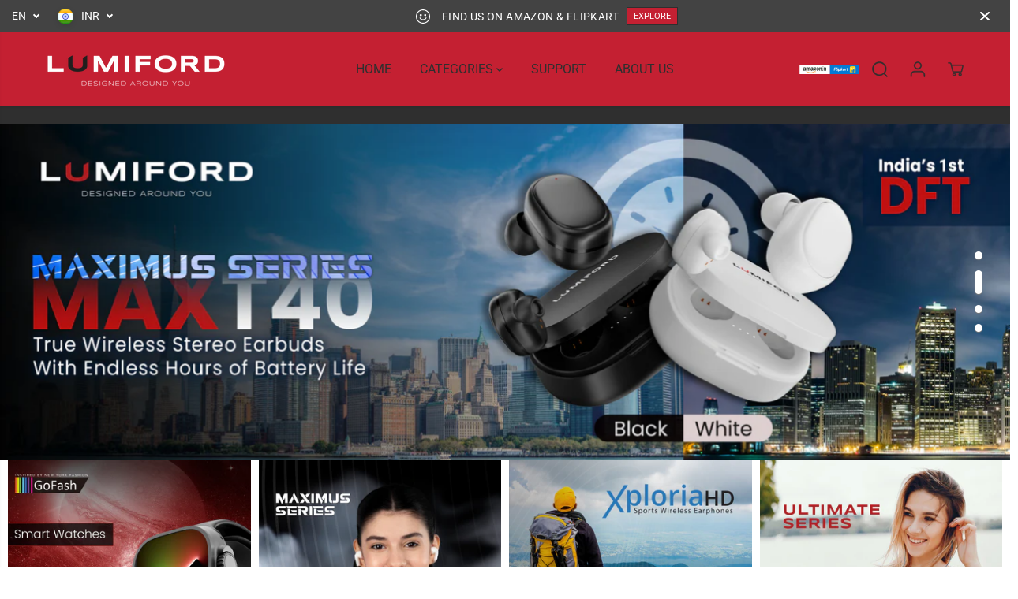

--- FILE ---
content_type: text/html; charset=utf-8
request_url: https://www.lumiford.com/
body_size: 71981
content:
<!doctype html>
<html class="no-js" lang="en">
  <head>
    <!-- Gokwik theme code start -->
  <link rel="dns-prefetch" href="https://pdp.gokwik.co/">
  <link rel="dns-prefetch" href="https://api.gokwik.co">
    

<script>

window.merchantInfo  = {
        mid: "19g6ilvyuh5gd",
        environment: "production",
        type: "merchantInfo",
  		storeId: "85086568742",
  		fbpixel: "875570204101052",
      }
var productFormSelector = '';
var cart = {"note":null,"attributes":{},"original_total_price":0,"total_price":0,"total_discount":0,"total_weight":0.0,"item_count":0,"items":[],"requires_shipping":false,"currency":"INR","items_subtotal_price":0,"cart_level_discount_applications":[],"checkout_charge_amount":0}
var templateName = 'index'
</script>

<script src="https://pdp.gokwik.co/merchant-integration/build/merchant.integration.js?v4"></script>
<script src="http://ajax.googleapis.com/ajax/libs/jquery/1.9.1/jquery.min.js"></script>
<script>
  window.addEventListener('gokwikLoaded', e => {

   $('.gokwik-checkout button').prop('disabled', false);
              $('.gokwik-checkout button').removeClass('disabled');
         $('#gokwik-buy-now').prop('disabled', false);
              $('#gokwik-buy-now').removeClass('disabled');

  const targetElement = document.querySelector("body");
  function debounce(func, delay) {
    let timeoutId;
    return function () {
      const context = this;
      const args = arguments;
      clearTimeout(timeoutId);
      timeoutId = setTimeout(function () {
        func.apply(context, args);
      }, delay);
    };
  }
  const observer = new MutationObserver(() => {
    const homeSelector = document.querySelector('.popup-content #gokwik-buy-now');
    if(homeSelector){
    homeSelector.classList.remove("disabled");
    homeSelector.removeAttribute("disabled");
    }
    debouncedMyTimer();
  });
  const debouncedMyTimer = debounce(() => {
    observer.disconnect();
    enableGokwikCart();
    observer.observe(targetElement, { childList: true, subtree: true });
  }, 700);
  function enableGokwikCart() {
      $('.gokwik-checkout button').prop('disabled', false);
              $('.gokwik-checkout button').removeClass('disabled');

  }
  const config = { childList: true, subtree: true };
  observer.observe(targetElement, config);
});
</script>

<style>

.gokwik-checkout {
  width: 100%;
  display: flex;
  justify-content: center;
  flex-direction: column;
  align-items: end;
  margin-bottom: 10px;
}
.gokwik-checkout button {
  max-width:100%;
  width: 100%;
  border: none;
  display: flex;
  justify-content: center;
  align-items: center;
  background: #c42032;
  position: relative;
  margin: 0;
cursor: pointer;
  border-radius: 10px;
  padding: 5px 10px;
  height:45px;
}
#gokwik-buy-now.disabled, .gokwik-disabled{
  opacity:0.5;
  cursor: not-allowed;
  }
  .gokwik-checkout button:focus {
  outline: none;
}
.gokwik-checkout button > span {
  display: flex;
}
.gokwik-checkout button > span.btn-text {
  display: flex;
  flex-direction: column;
  color: #ffffff;
  align-items: flex-start;
}
.gokwik-checkout button > span.btn-text > span:last-child {
	padding-top: 2px;
    font-size: 10px;
    line-height: 10px;
    text-transform: initial;
}
.gokwik-checkout button > span.btn-text > span:first-child {
   font-size: 15px;
}
.gokwik-checkout button > span.pay-opt-icon img:first-child {
  margin-right: 10px;
  margin-left: 10px;
}
/*   Additional */
.gokwik-checkout button.disabled{
  opacity:0.5;
  cursor: not-allowed;
  }
.gokwik-checkout button.disabled .addloadr#btn-loader{
   display: flex!important;
}
  #gokwik-buy-now.disabled .addloadr#btn-loader{
   display: flex!important;
}
    #gokwik-buy-now:disabled{
   cursor: not-allowed;
}
.gokwik-checkout button:hover > span.btn-text {
    color: #c42032;
}
.gokwik-checkout button:hover > span.pay-opt-icon img:last-child {
    filter:invert(1);
}



 

  

 #gokwik-buy-now {
   background: #ffffff;
   width: 100%;
   color: #000000;
   cursor: pointer;
   line-height: 1;
   border: none;
   padding: 15px 10px;
   font-size: 15px;
    margin-bottom: 10px;
   position:relative;
   border: 1px solid;
 }
#gokwik-buy-now:hover {
   background: #000;
   color:#000;
 }
  

/* Loader CSS */
  #btn-loader{
    display: none;
    position: absolute;
    top: 0;
    bottom: 0;
    left: 0;
    right: 0;
    justify-content: center;
    align-items: center;
    background:#c42032;
    border-radius:5px;
    
  } 

.cir-loader,
.cir-loader:after {
  border-radius: 50%;
  width: 35px;
  height: 35px;
}
.cir-loader {
  margin: 6px auto;
  font-size: 10px;
  position: relative;
  text-indent: -9999em;
  border-top: 0.5em solid rgba(255, 255, 255, 0.2);
  border-right: 0.5em solid rgba(255, 255, 255, 0.2);
  border-bottom: 0.5em solid rgba(255, 255, 255, 0.2);
  border-left: 0.5em solid #ffffff;
  -webkit-transform: translateZ(0);
  -ms-transform: translateZ(0);
  transform: translateZ(0);
  -webkit-animation: load8 1.1s infinite linear;
  animation: load8 1.1s infinite linear;
}
@-webkit-keyframes load8 {
  0% {
    -webkit-transform: rotate(0deg);
    transform: rotate(0deg);
  }
  100% {
    -webkit-transform: rotate(360deg);
    transform: rotate(360deg);
  }
}
@keyframes load8 {
  0% {
    -webkit-transform: rotate(0deg);
    transform: rotate(0deg);
  }
  100% {
    -webkit-transform: rotate(360deg);
    transform: rotate(360deg);
  }
}
</style> 





    
    <!-- Google tag (gtag.js) -->
<script async src="https://www.googletagmanager.com/gtag/js?id=G-672YF13VB5"></script>
<script>
  window.dataLayer = window.dataLayer || [];
  function gtag(){dataLayer.push(arguments);}
  gtag('js', new Date());
  gtag('config','G-672YF13VB5',{ 'groups': 'GA4'});
</script>
 <!-- Gokwik theme code End -->
    <meta name="p:domain_verify" content="30681041b890b976c0238c9281822bc9"/>
    <script>
                var url = 'https://cdn.shopify.com/s/files/1/0850/8656/8742/files/watiWidget.js?v=1714477024';
                var s = document.createElement('script');
                s.type = 'text/javascript';
                s.async = true;
                s.src = url;
                var options = {
                "enabled":true,
                "chatButtonSetting":{
                    "backgroundColor":"#00e785",
                      <!--"ctaText":"",-->
                    "borderRadius":"25",
                    "marginLeft": "0",
                    "marginRight": "30",
                    "marginBottom": "140",
                    "ctaIconWATI":false,
                    "position":"right"
                },
                "brandSetting":{
                    "brandName":"Wati",
                    "brandSubTitle":"undefined",
                    "brandImg":"https://cdn.shopify.com/s/files/1/0850/8656/8742/files/U_Logo18.jpg?v=1713782064",
                    "welcomeText":"Welcome to Lumiford!\nHow can I help you today?",
                    "messageText":"services@lumiford.com",
                    "backgroundColor":"#df384b",
                    "ctaText":"Chat with us",
                    "borderRadius":"25",
                    "autoShow":false,
                    "phoneNumber":"7676129463"
                }
                };
                s.onload = function() {
                    CreateWhatsappChatWidget(options);
                };
                var x = document.getElementsByTagName('script')[0];
                x.parentNode.insertBefore(s, x);
            </script>
    <script>
!function(f,b,e,v,n,t,s)
{if(f.fbq)return;n=f.fbq=function(){n.callMethod?
n.callMethod.apply(n,arguments):n.queue.push(arguments)};
if(!f._fbq)f._fbq=n;n.push=n;n.loaded=!0;n.version='2.0';
n.queue=[];t=b.createElement(e);t.async=!0;
t.src=v;s=b.getElementsByTagName(e)[0];
s.parentNode.insertBefore(t,s)}(window, document,'script',
'https://connect.facebook.net/en_US/fbevents.js');
fbq('init', '875570204101052');
fbq('track', 'PageView');
</script>
    <img height="1" width="1" style="display:none"
src="https://www.facebook.com/tr?id=875570204101052&ev=PageView&noscript=1"
/>
    <meta charset="utf-8">
    <meta http-equiv="X-UA-Compatible" content="IE=edge,chrome=1">
    <meta name="viewport" content="width=device-width,initial-scale=1"><meta property="og:site_name" content="Lumiford">
<meta property="og:url" content="https://www.lumiford.com/">
<meta property="og:title" content="Lumiford is a leading international brand. Redefining Lifestyles">
<meta property="og:type" content="website">
<meta property="og:description" content="Designed around you. Discover the perfect blend of sound and style with our range of high-quality speakers and smartwatches. Shop now for the latest in tech!">
    <meta property="og:image:width" content="300"> <meta property="og:image:height" content="300">
    <meta property="og:image" content="https://www.lumiford.com/cdn/shop/files/11_35a18f18-f0c5-4de1-b857-da977d9fa99c.jpg?v=1713356503&width=300">
    <meta property="og:image:secure_url" content="https://www.lumiford.com/cdn/shop/files/11_35a18f18-f0c5-4de1-b857-da977d9fa99c.jpg?v=1713356503&width=300">
  <script type="application/ld+json">
    {
      "@context": "http://schema.org",
      "@type": "Organization",
      "name": "Lumiford","sameAs": ["https:\/\/twitter.com\/LumifordL","https:\/\/www.facebook.com\/Lumiford2017\/","https:\/\/in.pinterest.com\/Lumiford_\/","https:\/\/www.instagram.com\/lumiford_\/","","","https:\/\/www.youtube.com\/channel\/UCP_miaeq2mFJIikCgp5qLpg",""],
      "url":"https:\/\/www.lumiford.com"}
  </script><script type="application/ld+json">
      {
        "@context": "http://schema.org",
        "@type": "WebSite",
        "name": "Lumiford",
        "potentialAction": {
          "@type": "SearchAction",
          "target": "https:\/\/www.lumiford.com\/search?q={search_term_string}",
          "query-input": "required name=search_term_string"
        },
        "url": "https:\/\/www.lumiford.com"
      }
    </script>
  

<meta name="twitter:site" content="@LumifordL"><meta name="twitter:card" content="summary_large_image">
<meta name="twitter:title" content="Lumiford is a leading international brand. Redefining Lifestyles">
<meta name="twitter:description" content="Designed around you. Discover the perfect blend of sound and style with our range of high-quality speakers and smartwatches. Shop now for the latest in tech!">
<link rel="canonical" href="https://www.lumiford.com/">
    <link rel="preconnect" href="https://cdn.shopify.com" crossorigin><link rel="icon" type="image/png" href="//www.lumiford.com/cdn/shop/files/U-Logo-1223.png?crop=center&height=32&v=1719993620&width=32">
      <link rel="shortcut-icon" type="image/png" href="//www.lumiford.com/cdn/shop/files/U-Logo-1223.png?crop=center&height=32&v=1719993620&width=32"><link rel="preconnect" href="https://fonts.shopifycdn.com" crossorigin><title>Lumiford is a leading international brand. Redefining Lifestyles</title><meta name="description" content="Designed around you. Discover the perfect blend of sound and style with our range of high-quality speakers and smartwatches. Shop now for the latest in tech!"><script>window.performance && window.performance.mark && window.performance.mark('shopify.content_for_header.start');</script><meta name="google-site-verification" content="LmCOByh-lK_7xeuhdzavKHEKtKuvS0kX-6p5_IWPDYc">
<meta id="shopify-digital-wallet" name="shopify-digital-wallet" content="/85086568742/digital_wallets/dialog">
<script async="async" src="/checkouts/internal/preloads.js?locale=en-IN"></script>
<script id="shopify-features" type="application/json">{"accessToken":"b32d7b0999348603b81cdef46972439a","betas":["rich-media-storefront-analytics"],"domain":"www.lumiford.com","predictiveSearch":true,"shopId":85086568742,"locale":"en"}</script>
<script>var Shopify = Shopify || {};
Shopify.shop = "2c6d48-3.myshopify.com";
Shopify.locale = "en";
Shopify.currency = {"active":"INR","rate":"1.0"};
Shopify.country = "IN";
Shopify.theme = {"name":"GoKwik_Theme_9th_May_2024","id":168099578150,"schema_name":"Yuva","schema_version":"12.3.0","theme_store_id":1615,"role":"main"};
Shopify.theme.handle = "null";
Shopify.theme.style = {"id":null,"handle":null};
Shopify.cdnHost = "www.lumiford.com/cdn";
Shopify.routes = Shopify.routes || {};
Shopify.routes.root = "/";</script>
<script type="module">!function(o){(o.Shopify=o.Shopify||{}).modules=!0}(window);</script>
<script>!function(o){function n(){var o=[];function n(){o.push(Array.prototype.slice.apply(arguments))}return n.q=o,n}var t=o.Shopify=o.Shopify||{};t.loadFeatures=n(),t.autoloadFeatures=n()}(window);</script>
<script id="shop-js-analytics" type="application/json">{"pageType":"index"}</script>
<script defer="defer" async type="module" src="//www.lumiford.com/cdn/shopifycloud/shop-js/modules/v2/client.init-shop-cart-sync_IZsNAliE.en.esm.js"></script>
<script defer="defer" async type="module" src="//www.lumiford.com/cdn/shopifycloud/shop-js/modules/v2/chunk.common_0OUaOowp.esm.js"></script>
<script type="module">
  await import("//www.lumiford.com/cdn/shopifycloud/shop-js/modules/v2/client.init-shop-cart-sync_IZsNAliE.en.esm.js");
await import("//www.lumiford.com/cdn/shopifycloud/shop-js/modules/v2/chunk.common_0OUaOowp.esm.js");

  window.Shopify.SignInWithShop?.initShopCartSync?.({"fedCMEnabled":true,"windoidEnabled":true});

</script>
<script>(function() {
  var isLoaded = false;
  function asyncLoad() {
    if (isLoaded) return;
    isLoaded = true;
    var urls = ["https:\/\/fbt.kaktusapp.com\/storage\/js\/kaktus_fbt-2c6d48-3.myshopify.com.js?ver=22\u0026shop=2c6d48-3.myshopify.com","https:\/\/gifts.good-apps.co\/storage\/js\/good_free_gift-2c6d48-3.myshopify.com.js?ver=34\u0026shop=2c6d48-3.myshopify.com"];
    for (var i = 0; i < urls.length; i++) {
      var s = document.createElement('script');
      s.type = 'text/javascript';
      s.async = true;
      s.src = urls[i];
      var x = document.getElementsByTagName('script')[0];
      x.parentNode.insertBefore(s, x);
    }
  };
  if(window.attachEvent) {
    window.attachEvent('onload', asyncLoad);
  } else {
    window.addEventListener('load', asyncLoad, false);
  }
})();</script>
<script id="__st">var __st={"a":85086568742,"offset":19800,"reqid":"9415176c-42b5-41db-8525-3501d03c9657-1768439927","pageurl":"www.lumiford.com\/","u":"9a81e9d6eac3","p":"home"};</script>
<script>window.ShopifyPaypalV4VisibilityTracking = true;</script>
<script id="captcha-bootstrap">!function(){'use strict';const t='contact',e='account',n='new_comment',o=[[t,t],['blogs',n],['comments',n],[t,'customer']],c=[[e,'customer_login'],[e,'guest_login'],[e,'recover_customer_password'],[e,'create_customer']],r=t=>t.map((([t,e])=>`form[action*='/${t}']:not([data-nocaptcha='true']) input[name='form_type'][value='${e}']`)).join(','),a=t=>()=>t?[...document.querySelectorAll(t)].map((t=>t.form)):[];function s(){const t=[...o],e=r(t);return a(e)}const i='password',u='form_key',d=['recaptcha-v3-token','g-recaptcha-response','h-captcha-response',i],f=()=>{try{return window.sessionStorage}catch{return}},m='__shopify_v',_=t=>t.elements[u];function p(t,e,n=!1){try{const o=window.sessionStorage,c=JSON.parse(o.getItem(e)),{data:r}=function(t){const{data:e,action:n}=t;return t[m]||n?{data:e,action:n}:{data:t,action:n}}(c);for(const[e,n]of Object.entries(r))t.elements[e]&&(t.elements[e].value=n);n&&o.removeItem(e)}catch(o){console.error('form repopulation failed',{error:o})}}const l='form_type',E='cptcha';function T(t){t.dataset[E]=!0}const w=window,h=w.document,L='Shopify',v='ce_forms',y='captcha';let A=!1;((t,e)=>{const n=(g='f06e6c50-85a8-45c8-87d0-21a2b65856fe',I='https://cdn.shopify.com/shopifycloud/storefront-forms-hcaptcha/ce_storefront_forms_captcha_hcaptcha.v1.5.2.iife.js',D={infoText:'Protected by hCaptcha',privacyText:'Privacy',termsText:'Terms'},(t,e,n)=>{const o=w[L][v],c=o.bindForm;if(c)return c(t,g,e,D).then(n);var r;o.q.push([[t,g,e,D],n]),r=I,A||(h.body.append(Object.assign(h.createElement('script'),{id:'captcha-provider',async:!0,src:r})),A=!0)});var g,I,D;w[L]=w[L]||{},w[L][v]=w[L][v]||{},w[L][v].q=[],w[L][y]=w[L][y]||{},w[L][y].protect=function(t,e){n(t,void 0,e),T(t)},Object.freeze(w[L][y]),function(t,e,n,w,h,L){const[v,y,A,g]=function(t,e,n){const i=e?o:[],u=t?c:[],d=[...i,...u],f=r(d),m=r(i),_=r(d.filter((([t,e])=>n.includes(e))));return[a(f),a(m),a(_),s()]}(w,h,L),I=t=>{const e=t.target;return e instanceof HTMLFormElement?e:e&&e.form},D=t=>v().includes(t);t.addEventListener('submit',(t=>{const e=I(t);if(!e)return;const n=D(e)&&!e.dataset.hcaptchaBound&&!e.dataset.recaptchaBound,o=_(e),c=g().includes(e)&&(!o||!o.value);(n||c)&&t.preventDefault(),c&&!n&&(function(t){try{if(!f())return;!function(t){const e=f();if(!e)return;const n=_(t);if(!n)return;const o=n.value;o&&e.removeItem(o)}(t);const e=Array.from(Array(32),(()=>Math.random().toString(36)[2])).join('');!function(t,e){_(t)||t.append(Object.assign(document.createElement('input'),{type:'hidden',name:u})),t.elements[u].value=e}(t,e),function(t,e){const n=f();if(!n)return;const o=[...t.querySelectorAll(`input[type='${i}']`)].map((({name:t})=>t)),c=[...d,...o],r={};for(const[a,s]of new FormData(t).entries())c.includes(a)||(r[a]=s);n.setItem(e,JSON.stringify({[m]:1,action:t.action,data:r}))}(t,e)}catch(e){console.error('failed to persist form',e)}}(e),e.submit())}));const S=(t,e)=>{t&&!t.dataset[E]&&(n(t,e.some((e=>e===t))),T(t))};for(const o of['focusin','change'])t.addEventListener(o,(t=>{const e=I(t);D(e)&&S(e,y())}));const B=e.get('form_key'),M=e.get(l),P=B&&M;t.addEventListener('DOMContentLoaded',(()=>{const t=y();if(P)for(const e of t)e.elements[l].value===M&&p(e,B);[...new Set([...A(),...v().filter((t=>'true'===t.dataset.shopifyCaptcha))])].forEach((e=>S(e,t)))}))}(h,new URLSearchParams(w.location.search),n,t,e,['guest_login'])})(!0,!0)}();</script>
<script integrity="sha256-4kQ18oKyAcykRKYeNunJcIwy7WH5gtpwJnB7kiuLZ1E=" data-source-attribution="shopify.loadfeatures" defer="defer" src="//www.lumiford.com/cdn/shopifycloud/storefront/assets/storefront/load_feature-a0a9edcb.js" crossorigin="anonymous"></script>
<script data-source-attribution="shopify.dynamic_checkout.dynamic.init">var Shopify=Shopify||{};Shopify.PaymentButton=Shopify.PaymentButton||{isStorefrontPortableWallets:!0,init:function(){window.Shopify.PaymentButton.init=function(){};var t=document.createElement("script");t.src="https://www.lumiford.com/cdn/shopifycloud/portable-wallets/latest/portable-wallets.en.js",t.type="module",document.head.appendChild(t)}};
</script>
<script data-source-attribution="shopify.dynamic_checkout.buyer_consent">
  function portableWalletsHideBuyerConsent(e){var t=document.getElementById("shopify-buyer-consent"),n=document.getElementById("shopify-subscription-policy-button");t&&n&&(t.classList.add("hidden"),t.setAttribute("aria-hidden","true"),n.removeEventListener("click",e))}function portableWalletsShowBuyerConsent(e){var t=document.getElementById("shopify-buyer-consent"),n=document.getElementById("shopify-subscription-policy-button");t&&n&&(t.classList.remove("hidden"),t.removeAttribute("aria-hidden"),n.addEventListener("click",e))}window.Shopify?.PaymentButton&&(window.Shopify.PaymentButton.hideBuyerConsent=portableWalletsHideBuyerConsent,window.Shopify.PaymentButton.showBuyerConsent=portableWalletsShowBuyerConsent);
</script>
<script>
  function portableWalletsCleanup(e){e&&e.src&&console.error("Failed to load portable wallets script "+e.src);var t=document.querySelectorAll("shopify-accelerated-checkout .shopify-payment-button__skeleton, shopify-accelerated-checkout-cart .wallet-cart-button__skeleton"),e=document.getElementById("shopify-buyer-consent");for(let e=0;e<t.length;e++)t[e].remove();e&&e.remove()}function portableWalletsNotLoadedAsModule(e){e instanceof ErrorEvent&&"string"==typeof e.message&&e.message.includes("import.meta")&&"string"==typeof e.filename&&e.filename.includes("portable-wallets")&&(window.removeEventListener("error",portableWalletsNotLoadedAsModule),window.Shopify.PaymentButton.failedToLoad=e,"loading"===document.readyState?document.addEventListener("DOMContentLoaded",window.Shopify.PaymentButton.init):window.Shopify.PaymentButton.init())}window.addEventListener("error",portableWalletsNotLoadedAsModule);
</script>

<script type="module" src="https://www.lumiford.com/cdn/shopifycloud/portable-wallets/latest/portable-wallets.en.js" onError="portableWalletsCleanup(this)" crossorigin="anonymous"></script>
<script nomodule>
  document.addEventListener("DOMContentLoaded", portableWalletsCleanup);
</script>

<link id="shopify-accelerated-checkout-styles" rel="stylesheet" media="screen" href="https://www.lumiford.com/cdn/shopifycloud/portable-wallets/latest/accelerated-checkout-backwards-compat.css" crossorigin="anonymous">
<style id="shopify-accelerated-checkout-cart">
        #shopify-buyer-consent {
  margin-top: 1em;
  display: inline-block;
  width: 100%;
}

#shopify-buyer-consent.hidden {
  display: none;
}

#shopify-subscription-policy-button {
  background: none;
  border: none;
  padding: 0;
  text-decoration: underline;
  font-size: inherit;
  cursor: pointer;
}

#shopify-subscription-policy-button::before {
  box-shadow: none;
}

      </style>

<script>window.performance && window.performance.mark && window.performance.mark('shopify.content_for_header.end');</script>
    <script>
      document.documentElement.className = document.documentElement.className.replace('no-js', 'js');
    </script><style>
  /*============= page loader css start ========*/
  .yv-page-loader {
    position: fixed;
    width: 100%;
    height: 100%;
    background-color: rgba(255, 255, 255, 1);
    left: 0;
    top: 0;
    display: flex;
    align-items: center;
    justify-content: center;
    z-index: 99;
    opacity: 0;
    transform: translateY(-100%);
  }

  .page-loading .yv-page-loader {
    opacity: 1;
    transform: translateY(0);
  }

  .yv-page-loader img {
    max-width: 100px;
  }

  /*============= page loader css end ========*/
</style>
<style data-shopify>

  @font-face {
  font-family: Roboto;
  font-weight: 400;
  font-style: normal;
  font-display: swap;
  src: url("//www.lumiford.com/cdn/fonts/roboto/roboto_n4.2019d890f07b1852f56ce63ba45b2db45d852cba.woff2") format("woff2"),
       url("//www.lumiford.com/cdn/fonts/roboto/roboto_n4.238690e0007583582327135619c5f7971652fa9d.woff") format("woff");
}

  @font-face {
  font-family: Roboto;
  font-weight: 700;
  font-style: normal;
  font-display: swap;
  src: url("//www.lumiford.com/cdn/fonts/roboto/roboto_n7.f38007a10afbbde8976c4056bfe890710d51dec2.woff2") format("woff2"),
       url("//www.lumiford.com/cdn/fonts/roboto/roboto_n7.94bfdd3e80c7be00e128703d245c207769d763f9.woff") format("woff");
}

  @font-face {
  font-family: Roboto;
  font-weight: 400;
  font-style: italic;
  font-display: swap;
  src: url("//www.lumiford.com/cdn/fonts/roboto/roboto_i4.57ce898ccda22ee84f49e6b57ae302250655e2d4.woff2") format("woff2"),
       url("//www.lumiford.com/cdn/fonts/roboto/roboto_i4.b21f3bd061cbcb83b824ae8c7671a82587b264bf.woff") format("woff");
}

  @font-face {
  font-family: Roboto;
  font-weight: 700;
  font-style: italic;
  font-display: swap;
  src: url("//www.lumiford.com/cdn/fonts/roboto/roboto_i7.7ccaf9410746f2c53340607c42c43f90a9005937.woff2") format("woff2"),
       url("//www.lumiford.com/cdn/fonts/roboto/roboto_i7.49ec21cdd7148292bffea74c62c0df6e93551516.woff") format("woff");
}

  @font-face {
  font-family: Poppins;
  font-weight: 600;
  font-style: normal;
  font-display: swap;
  src: url("//www.lumiford.com/cdn/fonts/poppins/poppins_n6.aa29d4918bc243723d56b59572e18228ed0786f6.woff2") format("woff2"),
       url("//www.lumiford.com/cdn/fonts/poppins/poppins_n6.5f815d845fe073750885d5b7e619ee00e8111208.woff") format("woff");
}

  @font-face {
  font-family: Poppins;
  font-weight: 600;
  font-style: italic;
  font-display: swap;
  src: url("//www.lumiford.com/cdn/fonts/poppins/poppins_i6.bb8044d6203f492888d626dafda3c2999253e8e9.woff2") format("woff2"),
       url("//www.lumiford.com/cdn/fonts/poppins/poppins_i6.e233dec1a61b1e7dead9f920159eda42280a02c3.woff") format("woff");
}

  @font-face {
  font-family: Lato;
  font-weight: 400;
  font-style: normal;
  font-display: swap;
  src: url("//www.lumiford.com/cdn/fonts/lato/lato_n4.c3b93d431f0091c8be23185e15c9d1fee1e971c5.woff2") format("woff2"),
       url("//www.lumiford.com/cdn/fonts/lato/lato_n4.d5c00c781efb195594fd2fd4ad04f7882949e327.woff") format("woff");
}

  @font-face {
  font-family: Lato;
  font-weight: 700;
  font-style: normal;
  font-display: swap;
  src: url("//www.lumiford.com/cdn/fonts/lato/lato_n7.900f219bc7337bc57a7a2151983f0a4a4d9d5dcf.woff2") format("woff2"),
       url("//www.lumiford.com/cdn/fonts/lato/lato_n7.a55c60751adcc35be7c4f8a0313f9698598612ee.woff") format("woff");
}

  @font-face {
  font-family: Lato;
  font-weight: 400;
  font-style: italic;
  font-display: swap;
  src: url("//www.lumiford.com/cdn/fonts/lato/lato_i4.09c847adc47c2fefc3368f2e241a3712168bc4b6.woff2") format("woff2"),
       url("//www.lumiford.com/cdn/fonts/lato/lato_i4.3c7d9eb6c1b0a2bf62d892c3ee4582b016d0f30c.woff") format("woff");
}

  :root {
    --gray: #ececec;
    --dark-gray: #747474;
    --green:#6cad61;
    --red:#ec7c7c;
    --heading-font-family:Poppins,sans-serif;
    --heading-font-weight:600;
    --heading-font-style:normal;
    --font-family:Roboto,sans-serif;
    --font-weight:400;
    --font-style:normal;
    --body-font-weight-bold: 300;
    --accent-font-family: Lato,sans-serif;
    --accent_spacing: 0.025em;
    --accent-font-style:normal; ;
    --accent_line_height: 1.6;
    --accent-font-weight: 400;
    --thin:100;
    --light:300;
    --normal:400;
    --medium:500;
    --semibold:600;
    --bold:700;
    --extrabold:900;
    --theme-color: #2f2f2f;
    --theme-light-color: rgba(47, 47, 47, 0.1);
    --colorTextBody: #000000;
    --colorLightTextBody: rgba(0, 0, 0, 0.5);
    --colorXlightTextBody: rgba(0, 0, 0, 0.3);
    --colorXXlightTextBody: rgba(0, 0, 0, 0.1);
    --cartDotColor: #efb34c;
    --cartDotColorLight:rgba(239, 179, 76, 0.3);
    --cartDotColorNull:rgba(239, 179, 76, 0);
    --colorBtnPrimary: #c42032;
    --colorBtnPrimaryText: #ffffff;
    --colorBtnPrimaryBorder: #3d0606;
    --colorBtnSecondary: #ffffff;
    --colorBtnSecondaryText:#000000;
    --colorBtnSecondaryBorder:#000000;
    --primaryColorBody: #ffffff;
    --saleBadgeBg:#c42032;
    --saleBadgeText:#ffffff;
    --soldBadgeBg:#000000;
    --soldBadgeText:#ffffff;
    --preorderBadgeBg:#ffffff;
    --preorderBadgeText:#000000;
    --customBadgeBg:#000000;
    --customBadgeText:#ffffff;
    --secondaryColorBody: #c42032;
    --product-grid-image-size:contain;

    --primaryCardBackground: #ffffff;
    --secondaryCardBackground: #ffffff;
    --tertiaryCardBackground: #ffffff;
    --quaternaryCardBackground: #ffffff;
    --gradientCardBackground: #ffffff;

    
    --primaryBorderColor: #000000;
    --secondaryBorderColor: #000000;
    --tertiaryBorderColor: #000000;
    --quaternaryBorderColor: #000000;
    --gradientBorderColor: ;


    
--primarySocialIconBg:#e6e6e6;
      --primaryAlternateBg:#f2f2f2;--secondarySocialIconBg:#df384b;--tertiarySocialIconBg:#18634d;--quaternarySocialIconBg:#d4d4d4;--secondarycolorTextBody: #000000;
    --secondaryColorLightTextBody: rgba(0, 0, 0, 0.5);
    --secondaryColorXlightTextBody: rgba(0, 0, 0, 0.3);
    --secondary_heading_color: #000000;
    --tertiaryColorBody:#0e3a2d;
    --tertiarycolorTextBody: #ffffff;
    --tertiaryColorLightTextBody: rgba(255, 255, 255, 0.5);
    --tertiaryColorXlightTextBody: rgba(255, 255, 255, 0.3);
    --tertiary_heading_color: #ffffff;
    --gradientColorBody: linear-gradient(262deg, rgba(255, 235, 231, 1), rgba(238, 238, 238, 1) 100%);
    --quaternaryColorBody: #eeeeee;
    --quaternarycolorTextBody: #181818;
    --quaternaryColorLightTextBody: rgba(24, 24, 24, 0.5);
    --quaternaryColorXlightTextBody: rgba(24, 24, 24, 0.3);
    --quaternary_heading_color: #181818;
    --colorImageBg: #f3efec;
    --colorImageBorder: #eeeeee;
    --productImageBorder:1px solid #eeeeee;
    --articleImageBorder:1px solid #eeeeee;
    --collectionImageBorder:1px solid #eeeeee;
    --colorTextSavings: #c42032;
    --colorBgSavings: #ffd1d1;
    --heading_color: #000000;
    --heading_base_size: 0.9;
    --heading_spacing: 0.0em;
    --heading_line_height: 1;
    --base_spacing: 0.0em;
    --base_line_height: 1.6;
    --text_base_size: 1.0;
    --buttonRadius: 6px;
    --productGridRadius: 20px;
    --headingTextTransform:;
    --buttonFontFamily: var(--font-family);
    --buttonFontStyle: var(--font-style);
    --buttonFontWeight: var(--font-weight);
    --variantFontFamily: var(--font-family);
    --variantFontStyle: var(--font-style);
    --variantFontWeight: var(--font-weight);
    --filtersHeadingFontFamily: var(--font-family);
    --filtersHeadingFontStyle: var(--font-style);
    --filtersHeadingFontWeight: var(--font-weight);
    --priceFontFamily: var(--font-family);
    --priceFontStyle: var(--font-style);
    --priceFontWeight: var(--font-weight);
    --tabHeadingFontFamily: var(--font-family);
    --tabHeadingFontStyle: var(--font-style);
    --tabHeadingFontWeight: var(--font-weight);
    --tabHeadingTextTransform:;
    --navigationFontFamily: var(--font-family);
    --navigationFontStyle: var(--font-style);
    --navigationFontWeight: var(--font-weight);
    --navigationTextTransform:;
    --variantTextTransform:uppercase;
    --xsmallText:calc(var(--text_base_size) * 10px);
    --smallText: calc(var(--text_base_size) * 12px);
    --text: calc(var(--text_base_size) * 14px);
    --mediumText: calc(var(--text_base_size) * 16px);
    --largeText: calc(var(--text_base_size) * 18px);
    --xlargeText:  calc(var(--text_base_size) * 20px);
    --buttonAnimationDirection:translateX(-100%);


    
  }

  @media (min-width:1025px) {
    
    
    .button:before,
    .pdp-action-container button.shopify-payment-button__button--hidden:before,
    .pdp-action-container button.shopify-payment-button__button:before,
    .tertiary-button:before {
        content: "";
        position: absolute;top:0;
          right:0;
          width:0;
          height:100%;z-index: -1;
        transition: 0.6s ease-in-out;
    }
    .button:hover:before,
    .pdp-action-container button.shopify-payment-button__button--hidden:hover:before,
    .pdp-action-container button.shopify-payment-button__button:hover:before,
    .secondary-button:hover:before {right:auto;
        left:0;
        width:100%;}
    
  }

  .yv-product-title{
    opacity:1.0;
  }

 
  .countryflags { display:flex; background: url("//www.lumiford.com/cdn/shop/t/3/assets/countryFlagsLow.png?v=31976969039850678321715238667") no-repeat top left; width: 20px; height: 20px; flex-shrink: 0; filter: drop-shadow(0px 2px 3px rgb(0 0 0 / 0.1)); }
  .countryflag__AD { background-position: 0 0; } .countryflag__AE { background-position: -21px 0; } .countryflag__AF {
  background-position: 0 -21px; } .countryflag__African_nion { background-position: -21px -21px; } .countryflag__AG {
  background-position: -42px 0; } .countryflag__AI { background-position: -42px -21px; } .countryflag__AL {
  background-position: 0 -42px; } .countryflag__AM { background-position: -21px -42px; } .countryflag__AMS {
  background-position: -42px -42px; } .countryflag__AO { background-position: -63px 0; } .countryflag__AQ {
  background-position: -63px -21px; } .countryflag__AR { background-position: -63px -42px; } .countryflag__AS {
  background-position: 0 -63px; } .countryflag__AT { background-position: -21px -63px; } .countryflag__AU {
  background-position: -42px -63px; } .countryflag__AW { background-position: -63px -63px; } .countryflag__AX {
  background-position: -84px 0; } .countryflag__AZ { background-position: -84px -21px; } .countryflag__BA {
  background-position: -84px -42px; } .countryflag__BB { background-position: -84px -63px; } .countryflag__BD {
  background-position: 0 -84px; } .countryflag__BE { background-position: -21px -84px; } .countryflag__BF {
  background-position: -42px -84px; } .countryflag__BG { background-position: -63px -84px; } .countryflag__BH {
  background-position: -84px -84px; } .countryflag__BI { background-position: -105px 0; } .countryflag__BJ {
  background-position: -105px -21px; } .countryflag__BL { background-position: -105px -42px; } .countryflag__BM {
  background-position: -105px -63px; } .countryflag__BN { background-position: -105px -84px; } .countryflag__BO {
  background-position: 0 -105px; } .countryflag__BQ-BO { background-position: -21px -105px; } .countryflag__BQ-SA {
  background-position: -42px -105px; } .countryflag__BQ-SE { background-position: -63px -105px; } .countryflag__BR {
  background-position: -84px -105px; } .countryflag__BS { background-position: -105px -105px; } .countryflag__BT {
  background-position: -126px 0; } .countryflag__BV { background-position: -126px -21px; } .countryflag__BW {
  background-position: -126px -42px; } .countryflag__BY { background-position: -126px -63px; } .countryflag__BZ {
  background-position: -126px -84px; } .countryflag__CA { background-position: -126px -105px; } .countryflag__CC {
  background-position: 0 -126px; } .countryflag__CD { background-position: -21px -126px; } .countryflag__CF {
  background-position: -42px -126px; } .countryflag__CG { background-position: -63px -126px; } .countryflag__CH {
  background-position: -84px -126px; } .countryflag__CI { background-position: -105px -126px; } .countryflag__CK {
  background-position: -126px -126px; } .countryflag__CL { background-position: -147px 0; } .countryflag__CM {
  background-position: -147px -21px; } .countryflag__CN { background-position: -147px -42px; } .countryflag__CO {
  background-position: -147px -63px; } .countryflag__CR { background-position: -147px -84px; } .countryflag__CU {
  background-position: -147px -105px; } .countryflag__CV { background-position: -147px -126px; } .countryflag__CW {
  background-position: 0 -147px; } .countryflag__CX { background-position: -21px -147px; } .countryflag__CY {
  background-position: -42px -147px; } .countryflag__CZ { background-position: -63px -147px; } .countryflag__DE {
  background-position: -84px -147px; } .countryflag__DJ { background-position: -105px -147px; } .countryflag__DK {
  background-position: -126px -147px; } .countryflag__DM { background-position: -147px -147px; } .countryflag__DO {
  background-position: -168px 0; } .countryflag__DZ { background-position: -168px -21px; } .countryflag__EC {
  background-position: -168px -42px; } .countryflag__EE { background-position: -168px -63px; } .countryflag__EG {
  background-position: -168px -84px; } .countryflag__EH { background-position: -168px -105px; } .countryflag__ER {
  background-position: -168px -126px; } .countryflag__ES { background-position: -168px -147px; } .countryflag__ET {
  background-position: 0 -168px; } .countryflag__EUROPE { background-position: -21px -168px; } .countryflag__FI {
  background-position: -42px -168px; } .countryflag__FJ { background-position: -63px -168px; } .countryflag__FK {
  background-position: -84px -168px; } .countryflag__FM { background-position: -105px -168px; } .countryflag__FO {
  background-position: -126px -168px; } .countryflag__FR { background-position: -147px -168px; } .countryflag__GA {
  background-position: -168px -168px; } .countryflag__GB { background-position: -189px -63px; } .countryflag__GB-NIR {
  background-position: -189px -21px; } .countryflag__GB-SCT { background-position: -189px -42px; } .countryflag__GB-UKM {
  background-position: -189px -63px; } .countryflag__GB-WLS { background-position: -189px -84px; } .countryflag__GD {
  background-position: -189px -105px; } .countryflag__GE { background-position: -189px -126px; } .countryflag__GF {
  background-position: -189px -147px; } .countryflag__GG { background-position: -189px -168px; } .countryflag__GH {
  background-position: 0 -189px; } .countryflag__GI { background-position: -21px -189px; } .countryflag__GL {
  background-position: -42px -189px; } .countryflag__GM { background-position: -63px -189px; } .countryflag__GN {
  background-position: -84px -189px; } .countryflag__GP { background-position: -105px -189px; } .countryflag__GP {
  background-position: -126px -189px; } .countryflag__GQ { background-position: -147px -189px; } .countryflag__GR {
  background-position: -168px -189px; } .countryflag__GS { background-position: -189px -189px; } .countryflag__GT {
  background-position: -210px 0; } .countryflag__GU { background-position: -210px -21px; } .countryflag__GW {
  background-position: -210px -42px; } .countryflag__GY { background-position: -210px -63px; } .countryflag__HK {
  background-position: -210px -84px; } .countryflag__HM { background-position: -210px -105px; } .countryflag__HN {
  background-position: -210px -126px; } .countryflag__HR { background-position: -210px -147px; } .countryflag__HT {
  background-position: -210px -168px; } .countryflag__HU { background-position: -210px -189px; } .countryflag__ID {
  background-position: 0 -210px; } .countryflag__IE { background-position: -21px -210px; } .countryflag__IL {
  background-position: -42px -210px; } .countryflag__IM { background-position: -63px -210px; } .countryflag__IN {
  background-position: -84px -210px; } .countryflag__IO { background-position: -105px -210px; } .countryflag__IQ {
  background-position: -126px -210px; } .countryflag__IR { background-position: -147px -210px; } .countryflag__IS {
  background-position: -168px -210px; } .countryflag__IT { background-position: -189px -210px; } .countryflag__JE {
  background-position: -210px -210px; } .countryflag__JM { background-position: -231px 0; } .countryflag__JO {
  background-position: -231px -21px; } .countryflag__JP { background-position: -231px -42px; } .countryflag__KG {
  background-position: -231px -63px; } .countryflag__KH { background-position: -231px -84px; } .countryflag__KI {
  background-position: -231px -105px; } .countryflag__KM { background-position: -231px -126px; } .countryflag__KN {
  background-position: -231px -147px; } .countryflag__KN-SK { background-position: -231px -168px; } .countryflag__KP {
  background-position: -231px -189px; } .countryflag__KR { background-position: -231px -210px; } .countryflag__KW {
  background-position: 0 -231px; } .countryflag__KY { background-position: -21px -231px; } .countryflag__KZ {
  background-position: -42px -231px; } .countryflag__LA { background-position: -63px -231px; } .countryflag__LB {
  background-position: -84px -231px; } .countryflag__LC { background-position: -105px -231px; } .countryflag__LI {
  background-position: -126px -231px; } .countryflag__LK { background-position: -147px -231px; } .countryflag__LR {
  background-position: -168px -231px; } .countryflag__LS { background-position: -189px -231px; } .countryflag__LT {
  background-position: -210px -231px; } .countryflag__LU { background-position: -231px -231px; } .countryflag__LV {
  background-position: -252px 0; } .countryflag__LY { background-position: -252px -21px; } .countryflag__MA {
  background-position: -252px -42px; } .countryflag__MC { background-position: -252px -63px; } .countryflag__MD {
  background-position: -252px -84px; } .countryflag__ME { background-position: -252px -105px; } .countryflag__MF {
  background-position: -252px -126px; } .countryflag__MG { background-position: -252px -147px; } .countryflag__MH {
  background-position: -252px -168px; } .countryflag__MK { background-position: -252px -189px; } .countryflag__ML {
  background-position: -252px -210px; } .countryflag__MM { background-position: -252px -231px; } .countryflag__MN {
  background-position: 0 -252px; } .countryflag__MO { background-position: -21px -252px; } .countryflag__MP {
  background-position: -42px -252px; } .countryflag__MQ { background-position: -63px -252px; } .countryflag__MQ-UNF {
  background-position: -84px -252px; } .countryflag__MR { background-position: -105px -252px; } .countryflag__MS {
  background-position: -126px -252px; } .countryflag__MT { background-position: -147px -252px; } .countryflag__MU {
  background-position: -168px -252px; } .countryflag__MV { background-position: -189px -252px; } .countryflag__MW {
  background-position: -210px -252px; } .countryflag__MX { background-position: -231px -252px; } .countryflag__MY {
  background-position: -252px -252px; } .countryflag__MZ { background-position: -273px 0; } .countryflag__NA {
  background-position: -273px -21px; } .countryflag__NC { background-position: -273px -42px; } .countryflag__NE {
  background-position: -273px -63px; } .countryflag__NF { background-position: -273px -84px; } .countryflag__NG {
  background-position: -273px -105px; } .countryflag__NI { background-position: -273px -126px; } .countryflag__NL {
  background-position: -273px -147px; } .countryflag__NO { background-position: -273px -168px; } .countryflag__NP {
  background-position: -273px -189px; } .countryflag__NR { background-position: -273px -210px; } .countryflag__NU {
  background-position: -273px -231px; } .countryflag__NZ { background-position: -273px -252px; } .countryflag__OM {
  background-position: 0 -273px; } .countryflag__PA { background-position: -21px -273px; } .countryflag__PE {
  background-position: -42px -273px; } .countryflag__PF { background-position: -63px -273px; } .countryflag__PG {
  background-position: -84px -273px; } .countryflag__PH { background-position: -105px -273px; } .countryflag__PK {
  background-position: -126px -273px; } .countryflag__PL { background-position: -147px -273px; } .countryflag__PM {
  background-position: -168px -273px; } .countryflag__PM-UNF { background-position: -189px -273px; } .countryflag__PN {
  background-position: -210px -273px; } .countryflag__PR { background-position: -231px -273px; } .countryflag__PS {
  background-position: -252px -273px; } .countryflag__PT { background-position: -273px -273px; } .countryflag__PW {
  background-position: -294px 0; } .countryflag__PY { background-position: -294px -21px; } .countryflag__QA {
  background-position: -294px -42px; } .countryflag__RAINBOW { background-position: -294px -63px; } .countryflag__RE {
  background-position: -294px -84px; } .countryflag__RO { background-position: -294px -105px; } .countryflag__RS {
  background-position: -294px -126px; } .countryflag__RU { background-position: -294px -147px; } .countryflag__RW {
  background-position: -294px -168px; } .countryflag__SA { background-position: -294px -189px; } .countryflag__SB {
  background-position: -294px -210px; } .countryflag__SC { background-position: -294px -231px; } .countryflag__SD {
  background-position: -294px -252px; } .countryflag__SE { background-position: -294px -273px; } .countryflag__SG {
  background-position: 0 -294px; } .countryflag__SH { background-position: -21px -294px; } .countryflag__SI {
  background-position: -42px -294px; } .countryflag__SJ { background-position: -63px -294px; } .countryflag__SK {
  background-position: -84px -294px; } .countryflag__SL { background-position: -105px -294px; } .countryflag__SM {
  background-position: -126px -294px; } .countryflag__SN { background-position: -147px -294px; } .countryflag__SO {
  background-position: -168px -294px; } .countryflag__SR { background-position: -189px -294px; } .countryflag__SS {
  background-position: -210px -294px; } .countryflag__ST { background-position: -231px -294px; } .countryflag__SV {
  background-position: -252px -294px; } .countryflag__SX { background-position: -273px -294px; } .countryflag__SY {
  background-position: -294px -294px; } .countryflag__SZ { background-position: -315px 0; } .countryflag__TC {
  background-position: -315px -21px; } .countryflag__TD { background-position: -315px -42px; } .countryflag__TF {
  background-position: -315px -63px; } .countryflag__TG { background-position: -315px -84px; } .countryflag__TH {
  background-position: -315px -105px; } .countryflag__TJ { background-position: -315px -126px; } .countryflag__TK {
  background-position: -315px -147px; } .countryflag__TL { background-position: -315px -168px; } .countryflag__TM {
  background-position: -315px -189px; } .countryflag__TN { background-position: -315px -210px; } .countryflag__TO {
  background-position: -315px -231px; } .countryflag__TR { background-position: -315px -252px; } .countryflag__TT {
  background-position: -315px -273px; } .countryflag__TV { background-position: -315px -294px; } .countryflag__TW {
  background-position: 0 -315px; } .countryflag__TZ { background-position: -21px -315px; } .countryflag__UA {
  background-position: -42px -315px; } .countryflag__UG { background-position: -63px -315px; } .countryflag__UM {
  background-position: -84px -315px; } .countryflag__Union_f_outh_merican_ations { background-position: -105px -315px; }
  .countryflag__US { background-position: -126px -315px; } .countryflag__UY { background-position: -147px -315px; }
  .countryflag__UZ { background-position: -168px -315px; } .countryflag__VA { background-position: -189px -315px; }
  .countryflag__VC { background-position: -210px -315px; } .countryflag__VE { background-position: -231px -315px; }
  .countryflag__VG { background-position: -252px -315px; } .countryflag__VI { background-position: -273px -315px; }
  .countryflag__VN { background-position: -294px -315px; } .countryflag__VU { background-position: -315px -315px; }
  .countryflag__WF { background-position: -336px 0; } .countryflag__WS { background-position: -336px -21px; }
  .countryflag__XK { background-position: -336px -42px; } .countryflag__YE { background-position: -336px -63px; }
  .countryflag__YT-UNF { background-position: -336px -84px; } .countryflag__ZA { background-position: -336px -105px; }
  .countryflag__ZM { background-position: -336px -126px; } .countryflag__ZW { background-position: -336px -147px; }

    .langdrop {
      display: flex;
      align-items: center;
  }

  .langdrop .select-box {
      margin: 0 5px;
  }

  .langdrop .select-box .form-control {
      padding: 4px 10px;
      min-height: 36px;
      min-width: 140px;
      max-width: 200px;
      border-radius: 5px;
      background: var(--footer-form-bg);
      color: var(--footer-form-text-color);
      border-color: var(--footer-form-border-color);
  }

  .country-dropdown,
  .lang-dropdown {
      position: relative;
  }

  .country-dropdown-item {
      position: relative;
      min-height: 40px;
      max-width: 100%;
      width: max-content;
      padding: 4px 10px 4px;
      padding-right: 30px;
      display: flex;
      align-items: center;
      border: 0;
      font-size: var(--text);
      border-radius: 5px;
      text-transform: uppercase;
  }

  .footer-dropdown .country-dropdown-item {
      min-height: 44px;
      padding: 4px 24px 4px 10px;
  }

  .countryflags {
      margin-right: 10px;
  }
  .country-dropdown-item .country-name {
    line-height: 11px;
  }

  .active .country-dropdown-expand {
      max-height: 300px;
      overflow: auto;
      transition: max-height 0.5s ease;
  }

  .country-dropdown-expand {
      display: none;
      position: absolute;
      width: max-content;
      min-width: 100px;
      max-height: 300px;
      overflow-y: auto;
      background: var(--primaryColorBody);
      left: 0;
      bottom: 120%;
      border-radius: 5px;
      z-index: 2;
      transition: all 0.5s ease;
      box-shadow: 0 1px 10px #00000026;
  }

  .announcement-bar-main-wrapper .country-dropdown-expand {
      bottom: auto;
      top: 100%;
  }

  .country-list {
      padding: 6px 4px;
  }

  .country-list-item {
      color: var(--footer-text-color);
      padding: 5px 10px;
      font-size: var(--small-text);
  }

  .country-list-item .custom-checkbox {
      display: flex;
      align-items: flex-start;
      padding-left: 0;
      background: transparent;
      color: var(--footer-form-text-color);
      font-size: var(--xsmall-text);
      text-align: left;
  }

  .country-dropdown-item:after {
      border-bottom-style: solid;
      border-bottom-width: 2px;
      border-right-style: solid;
      border-right-width: 2px;
      content: "";
      display: inline-block;
      height: 6px;
      right: 14px;
      position: absolute;
      top: calc(50% - 5px);
      width: 6px;
      border-color: var(--footer-form-text-color);
      filter: none;
      transform: rotate(45deg);
  }

  
</style>
<link rel="preload" as="style" href="//www.lumiford.com/cdn/shop/t/3/assets/common.min.css?v=94070419714558567751715238667">

<link rel="preload" as="style" href="//www.lumiford.com/cdn/shop/t/3/assets/customer.css?v=175248032215052712841715238667">

<link rel="preload" as="style" href="//www.lumiford.com/cdn/shop/t/3/assets/header.min.css?v=138826333537223526611715238667">

<link rel="preload" as="style" href="//www.lumiford.com/cdn/shop/t/3/assets/footer.min.css?v=128406738407595205651715238667">

<link rel="preload" as="style" href="//www.lumiford.com/cdn/shop/t/3/assets/theme.min.css?v=94753639340982905891718783587">

<link rel="preload" as="style" href="//www.lumiford.com/cdn/shop/t/3/assets/responsive.min.css?v=98948626169737073351715238667">

<link rel="preload" as="style" href="//www.lumiford.com/cdn/shop/t/3/assets/fancybox.min.css?v=82321193459872401151715238667">

<link rel="preload" as="style" href="//www.lumiford.com/cdn/shop/t/3/assets/flickity.min.css?v=58391348945399336901715238667">


  <link rel="preload" as="style" href="//www.lumiford.com/cdn/shop/t/3/assets/aos.css?v=114628232695009691351715238667">


<link href="//www.lumiford.com/cdn/shop/t/3/assets/flickity.min.css?v=58391348945399336901715238667" rel="stylesheet" type="text/css" media="all" />

<link href="//www.lumiford.com/cdn/shop/t/3/assets/fancybox.min.css?v=82321193459872401151715238667" rel="stylesheet" type="text/css" media="all" />

<link href="//www.lumiford.com/cdn/shop/t/3/assets/common.min.css?v=94070419714558567751715238667" rel="stylesheet" type="text/css" media="all" />

<link href="//www.lumiford.com/cdn/shop/t/3/assets/customer.css?v=175248032215052712841715238667" rel="stylesheet" type="text/css" media="all" />

<link href="//www.lumiford.com/cdn/shop/t/3/assets/header.min.css?v=138826333537223526611715238667" rel="stylesheet" type="text/css" media="all" />

<link href="//www.lumiford.com/cdn/shop/t/3/assets/footer.min.css?v=128406738407595205651715238667" rel="stylesheet" type="text/css" media="all" />

<link href="//www.lumiford.com/cdn/shop/t/3/assets/theme.min.css?v=94753639340982905891718783587" rel="stylesheet" type="text/css" media="all" />

<link href="//www.lumiford.com/cdn/shop/t/3/assets/responsive.min.css?v=98948626169737073351715238667" rel="stylesheet" type="text/css" media="all" />


  <link href="//www.lumiford.com/cdn/shop/t/3/assets/aos.css?v=114628232695009691351715238667" rel="stylesheet" type="text/css" media="all" />




<script>       
  var focusElement = '';
  var productSlider;
  var productThumbSlider; 
    const moneyFormat = 'Rs. {{amount}}';
    const moneyFormatWithoutCurrency = 'Rs. {{amount}}';
  const freeShippingBarText = ``;
  const freeShippingBarSuccessText = ``;
  const shopCurrency = `INR`;
  const freeShippingBarAmount = 5000;const freeShippingBarStatus = false;const gridPickupAvailabilityStatus = false;const addToCartText = 'Add to cart';
  const preorderText = 'Preorder';
  const preorderStatus = true;
  const soldOutText = 'Sold out';
  const saleText = 'Sale';
  const saleOffText = 'OFF';
  const regularPriceText = 'Regular price';
  const comparePriceText = 'Sale price'; 
  const savedPriceText = 'You saved';
  const unitPriceText = 'Unit price';
  const priceVariText = 'From [[price]]';
  const cartTitleLabel = 'Your cart';
  const errorLabel = 'Error';
  const notAvailableLabel = 'We do not ship to this destination.';
  const variantStyle = 'dropdown';
  const pickUpAvialabiliyHeading = 'Pick up availability';
  const productGridContentAlignment = 'text-center';
  const unavailableText = 'Unavailable';
  const oneTimePurchaseText = 'One Time Purchase';
  const showSavedAmount = true;
  const savedAmountStyle = 'percentage';
  const quickViewHeading = 'Quick View';
  const searchSuggestions = true;
  const searchPageResults = true;
  const searchArticleResults = true;
  const searchDrawerSuggestionHead = 'Related queries';
  const searchDrawerProductHead = 'Products';
  const searchDrawerArticleHead = 'Articles';
  const searchDrawerPageHead = 'Pages';
  const searchAllResultText = 'See all Results';
  const searchRecentTitleText = 'Recent Search';
  const searchNoResultText = 'No Result Found.';
  const searchForText = 'Search for';
  const searchResultText = 'Results';
  const searchNoSuggestionText = 'No suggestions found.';
  const searchProductImageHeight = 'image-aspect';
  const searchArticleImageHeight = 'image-aspect';
  const showMoreText = 'Show More';
  const showLessText = 'Show Less';
  const readMoreText = 'Read More';
  const animationStatus = true;
  const rootUrl = '/';
  const cartUrl = '/cart.js';
  const mainCartUrl = '/cart';
  const cartStatusEmpty = `Your cart is empty.`;
  const cartStatusNotEmpty = `Your cart has already some items.`;var emptyCartStatus = true;const cartAdd = '/cart/add';
  const cartAddUrl = '/cart/add.js';
  const cartUpdateUrl = '/cart/update.js';
  const cartChangeUrl = '/cart/change.js';
  const cartClearUrl = '/cart/clear.js';
  const cartChangeError = "You can only add [qty] of this item to your cart.";
  const productRecommendationUrl = '/recommendations/products';
  const googleMapApiKey = '3H8W+MG';
  const searchUrl = '/search';
  const preLoadLoadGif = `<div class="yv_load">
          <svg xmlns="http://www.w3.org/2000/svg" xmlns:xlink="http://www.w3.org/1999/xlink"
               style="margin: auto; display: block; shape-rendering: auto;"
               width="200px" height="200px" viewBox="0 0 100 100" preserveAspectRatio="xMidYMid" class="svg-loader" >
            <circle cx="50" cy="50" fill="none" stroke="#dddddd" stroke-width="6" r="35" stroke-dasharray="164.93361431346415 56.97787143782138">
              <animateTransform attributeName="transform" type="rotate" repeatCount="indefinite" dur="1s" values="0 50 50;360 50 50" keyTimes="0;1"/>
            </circle>
          </svg>
    </div>`;
  const noImage = `<svg class="placeholder-svg" xmlns="http://www.w3.org/2000/svg" viewBox="0 0 525.5 525.5"><path d="M324.5 212.7H203c-1.6 0-2.8 1.3-2.8 2.8V308c0 1.6 1.3 2.8 2.8 2.8h121.6c1.6 0 2.8-1.3 2.8-2.8v-92.5c0-1.6-1.3-2.8-2.9-2.8zm1.1 95.3c0 .6-.5 1.1-1.1 1.1H203c-.6 0-1.1-.5-1.1-1.1v-92.5c0-.6.5-1.1 1.1-1.1h121.6c.6 0 1.1.5 1.1 1.1V308z"/><path d="M210.4 299.5H240v.1s.1 0 .2-.1h75.2v-76.2h-105v76.2zm1.8-7.2l20-20c1.6-1.6 3.8-2.5 6.1-2.5s4.5.9 6.1 2.5l1.5 1.5 16.8 16.8c-12.9 3.3-20.7 6.3-22.8 7.2h-27.7v-5.5zm101.5-10.1c-20.1 1.7-36.7 4.8-49.1 7.9l-16.9-16.9 26.3-26.3c1.6-1.6 3.8-2.5 6.1-2.5s4.5.9 6.1 2.5l27.5 27.5v7.8zm-68.9 15.5c9.7-3.5 33.9-10.9 68.9-13.8v13.8h-68.9zm68.9-72.7v46.8l-26.2-26.2c-1.9-1.9-4.5-3-7.3-3s-5.4 1.1-7.3 3l-26.3 26.3-.9-.9c-1.9-1.9-4.5-3-7.3-3s-5.4 1.1-7.3 3l-18.8 18.8V225h101.4z"/><path d="M232.8 254c4.6 0 8.3-3.7 8.3-8.3s-3.7-8.3-8.3-8.3-8.3 3.7-8.3 8.3 3.7 8.3 8.3 8.3zm0-14.9c3.6 0 6.6 2.9 6.6 6.6s-2.9 6.6-6.6 6.6-6.6-2.9-6.6-6.6 3-6.6 6.6-6.6z"/></svg>`;
  const noProductImage = `<svg class="placeholder-svg" xmlns="http://www.w3.org/2000/svg" viewBox="0 0 525.5 525.5"><path d="M375.5 345.2c0-.1 0-.1 0 0 0-.1 0-.1 0 0-1.1-2.9-2.3-5.5-3.4-7.8-1.4-4.7-2.4-13.8-.5-19.8 3.4-10.6 3.6-40.6 1.2-54.5-2.3-14-12.3-29.8-18.5-36.9-5.3-6.2-12.8-14.9-15.4-17.9 8.6-5.6 13.3-13.3 14-23 0-.3 0-.6.1-.8.4-4.1-.6-9.9-3.9-13.5-2.1-2.3-4.8-3.5-8-3.5h-54.9c-.8-7.1-3-13-5.2-17.5-6.8-13.9-12.5-16.5-21.2-16.5h-.7c-8.7 0-14.4 2.5-21.2 16.5-2.2 4.5-4.4 10.4-5.2 17.5h-48.5c-3.2 0-5.9 1.2-8 3.5-3.2 3.6-4.3 9.3-3.9 13.5 0 .2 0 .5.1.8.7 9.8 5.4 17.4 14 23-2.6 3.1-10.1 11.7-15.4 17.9-6.1 7.2-16.1 22.9-18.5 36.9-2.2 13.3-1.2 47.4 1 54.9 1.1 3.8 1.4 14.5-.2 19.4-1.2 2.4-2.3 5-3.4 7.9-4.4 11.6-6.2 26.3-5 32.6 1.8 9.9 16.5 14.4 29.4 14.4h176.8c12.9 0 27.6-4.5 29.4-14.4 1.2-6.5-.5-21.1-5-32.7zm-97.7-178c.3-3.2.8-10.6-.2-18 2.4 4.3 5 10.5 5.9 18h-5.7zm-36.3-17.9c-1 7.4-.5 14.8-.2 18h-5.7c.9-7.5 3.5-13.7 5.9-18zm4.5-6.9c0-.1.1-.2.1-.4 4.4-5.3 8.4-5.8 13.1-5.8h.7c4.7 0 8.7.6 13.1 5.8 0 .1 0 .2.1.4 3.2 8.9 2.2 21.2 1.8 25h-30.7c-.4-3.8-1.3-16.1 1.8-25zm-70.7 42.5c0-.3 0-.6-.1-.9-.3-3.4.5-8.4 3.1-11.3 1-1.1 2.1-1.7 3.4-2.1l-.6.6c-2.8 3.1-3.7 8.1-3.3 11.6 0 .2 0 .5.1.8.3 3.5.9 11.7 10.6 18.8.3.2.8.2 1-.2.2-.3.2-.8-.2-1-9.2-6.7-9.8-14.4-10-17.7 0-.3 0-.6-.1-.8-.3-3.2.5-7.7 3-10.5.8-.8 1.7-1.5 2.6-1.9h155.7c1 .4 1.9 1.1 2.6 1.9 2.5 2.8 3.3 7.3 3 10.5 0 .2 0 .5-.1.8-.3 3.6-1 13.1-13.8 20.1-.3.2-.5.6-.3 1 .1.2.4.4.6.4.1 0 .2 0 .3-.1 13.5-7.5 14.3-17.5 14.6-21.3 0-.3 0-.5.1-.8.4-3.5-.5-8.5-3.3-11.6l-.6-.6c1.3.4 2.5 1.1 3.4 2.1 2.6 2.9 3.5 7.9 3.1 11.3 0 .3 0 .6-.1.9-1.5 20.9-23.6 31.4-65.5 31.4h-43.8c-41.8 0-63.9-10.5-65.4-31.4zm91 89.1h-7c0-1.5 0-3-.1-4.2-.2-12.5-2.2-31.1-2.7-35.1h3.6c.8 0 1.4-.6 1.4-1.4v-14.1h2.4v14.1c0 .8.6 1.4 1.4 1.4h3.7c-.4 3.9-2.4 22.6-2.7 35.1v4.2zm65.3 11.9h-16.8c-.4 0-.7.3-.7.7 0 .4.3.7.7.7h16.8v2.8h-62.2c0-.9-.1-1.9-.1-2.8h33.9c.4 0 .7-.3.7-.7 0-.4-.3-.7-.7-.7h-33.9c-.1-3.2-.1-6.3-.1-9h62.5v9zm-12.5 24.4h-6.3l.2-1.6h5.9l.2 1.6zm-5.8-4.5l1.6-12.3h2l1.6 12.3h-5.2zm-57-19.9h-62.4v-9h62.5c0 2.7 0 5.8-.1 9zm-62.4 1.4h62.4c0 .9-.1 1.8-.1 2.8H194v-2.8zm65.2 0h7.3c0 .9.1 1.8.1 2.8H259c.1-.9.1-1.8.1-2.8zm7.2-1.4h-7.2c.1-3.2.1-6.3.1-9h7c0 2.7 0 5.8.1 9zm-7.7-66.7v6.8h-9v-6.8h9zm-8.9 8.3h9v.7h-9v-.7zm0 2.1h9v2.3h-9v-2.3zm26-1.4h-9v-.7h9v.7zm-9 3.7v-2.3h9v2.3h-9zm9-5.9h-9v-6.8h9v6.8zm-119.3 91.1c-2.1-7.1-3-40.9-.9-53.6 2.2-13.5 11.9-28.6 17.8-35.6 5.6-6.5 13.5-15.7 15.7-18.3 11.4 6.4 28.7 9.6 51.8 9.6h6v14.1c0 .8.6 1.4 1.4 1.4h5.4c.3 3.1 2.4 22.4 2.7 35.1 0 1.2.1 2.6.1 4.2h-63.9c-.8 0-1.4.6-1.4 1.4v16.1c0 .8.6 1.4 1.4 1.4H256c-.8 11.8-2.8 24.7-8 33.3-2.6 4.4-4.9 8.5-6.9 12.2-.4.7-.1 1.6.6 1.9.2.1.4.2.6.2.5 0 1-.3 1.3-.8 1.9-3.7 4.2-7.7 6.8-12.1 5.4-9.1 7.6-22.5 8.4-34.7h7.8c.7 11.2 2.6 23.5 7.1 32.4.2.5.8.8 1.3.8.2 0 .4 0 .6-.2.7-.4 1-1.2.6-1.9-4.3-8.5-6.1-20.3-6.8-31.1H312l-2.4 18.6c-.1.4.1.8.3 1.1.3.3.7.5 1.1.5h9.6c.4 0 .8-.2 1.1-.5.3-.3.4-.7.3-1.1l-2.4-18.6H333c.8 0 1.4-.6 1.4-1.4v-16.1c0-.8-.6-1.4-1.4-1.4h-63.9c0-1.5 0-2.9.1-4.2.2-12.7 2.3-32 2.7-35.1h5.2c.8 0 1.4-.6 1.4-1.4v-14.1h6.2c23.1 0 40.4-3.2 51.8-9.6 2.3 2.6 10.1 11.8 15.7 18.3 5.9 6.9 15.6 22.1 17.8 35.6 2.2 13.4 2 43.2-1.1 53.1-1.2 3.9-1.4 8.7-1 13-1.7-2.8-2.9-4.4-3-4.6-.2-.3-.6-.5-.9-.6h-.5c-.2 0-.4.1-.5.2-.6.5-.8 1.4-.3 2 0 0 .2.3.5.8 1.4 2.1 5.6 8.4 8.9 16.7h-42.9v-43.8c0-.8-.6-1.4-1.4-1.4s-1.4.6-1.4 1.4v44.9c0 .1-.1.2-.1.3 0 .1 0 .2.1.3v9c-1.1 2-3.9 3.7-10.5 3.7h-7.5c-.4 0-.7.3-.7.7 0 .4.3.7.7.7h7.5c5 0 8.5-.9 10.5-2.8-.1 3.1-1.5 6.5-10.5 6.5H210.4c-9 0-10.5-3.4-10.5-6.5 2 1.9 5.5 2.8 10.5 2.8h67.4c.4 0 .7-.3.7-.7 0-.4-.3-.7-.7-.7h-67.4c-6.7 0-9.4-1.7-10.5-3.7v-54.5c0-.8-.6-1.4-1.4-1.4s-1.4.6-1.4 1.4v43.8h-43.6c4.2-10.2 9.4-17.4 9.5-17.5.5-.6.3-1.5-.3-2s-1.5-.3-2 .3c-.1.2-1.4 2-3.2 5 .1-4.9-.4-10.2-1.1-12.8zm221.4 60.2c-1.5 8.3-14.9 12-26.6 12H174.4c-11.8 0-25.1-3.8-26.6-12-1-5.7.6-19.3 4.6-30.2H197v9.8c0 6.4 4.5 9.7 13.4 9.7h105.4c8.9 0 13.4-3.3 13.4-9.7v-9.8h44c4 10.9 5.6 24.5 4.6 30.2z"/><path d="M286.1 359.3c0 .4.3.7.7.7h14.7c.4 0 .7-.3.7-.7 0-.4-.3-.7-.7-.7h-14.7c-.3 0-.7.3-.7.7zm5.3-145.6c13.5-.5 24.7-2.3 33.5-5.3.4-.1.6-.5.4-.9-.1-.4-.5-.6-.9-.4-8.6 3-19.7 4.7-33 5.2-.4 0-.7.3-.7.7 0 .4.3.7.7.7zm-11.3.1c.4 0 .7-.3.7-.7 0-.4-.3-.7-.7-.7H242c-19.9 0-35.3-2.5-45.9-7.4-.4-.2-.8 0-.9.3-.2.4 0 .8.3.9 10.8 5 26.4 7.5 46.5 7.5h38.1zm-7.2 116.9c.4.1.9.1 1.4.1 1.7 0 3.4-.7 4.7-1.9 1.4-1.4 1.9-3.2 1.5-5-.2-.8-.9-1.2-1.7-1.1-.8.2-1.2.9-1.1 1.7.3 1.2-.4 2-.7 2.4-.9.9-2.2 1.3-3.4 1-.8-.2-1.5.3-1.7 1.1s.2 1.5 1 1.7z"/><path d="M275.5 331.6c-.8 0-1.4.6-1.5 1.4 0 .8.6 1.4 1.4 1.5h.3c3.6 0 7-2.8 7.7-6.3.2-.8-.4-1.5-1.1-1.7-.8-.2-1.5.4-1.7 1.1-.4 2.3-2.8 4.2-5.1 4zm5.4 1.6c-.6.5-.6 1.4-.1 2 1.1 1.3 2.5 2.2 4.2 2.8.2.1.3.1.5.1.6 0 1.1-.3 1.3-.9.3-.7-.1-1.6-.8-1.8-1.2-.5-2.2-1.2-3-2.1-.6-.6-1.5-.6-2.1-.1zm-38.2 12.7c.5 0 .9 0 1.4-.1.8-.2 1.3-.9 1.1-1.7-.2-.8-.9-1.3-1.7-1.1-1.2.3-2.5-.1-3.4-1-.4-.4-1-1.2-.8-2.4.2-.8-.3-1.5-1.1-1.7-.8-.2-1.5.3-1.7 1.1-.4 1.8.1 3.7 1.5 5 1.2 1.2 2.9 1.9 4.7 1.9z"/><path d="M241.2 349.6h.3c.8 0 1.4-.7 1.4-1.5s-.7-1.4-1.5-1.4c-2.3.1-4.6-1.7-5.1-4-.2-.8-.9-1.3-1.7-1.1-.8.2-1.3.9-1.1 1.7.7 3.5 4.1 6.3 7.7 6.3zm-9.7 3.6c.2 0 .3 0 .5-.1 1.6-.6 3-1.6 4.2-2.8.5-.6.5-1.5-.1-2s-1.5-.5-2 .1c-.8.9-1.8 1.6-3 2.1-.7.3-1.1 1.1-.8 1.8 0 .6.6.9 1.2.9z"/></svg>`;
  const noResultFound = `<div class="nodatafound_wrapper">
  <div class="nodatafound_box">
    <svg width="113" height="112" viewBox="0 0 113 112" fill="none" xmlns="http://www.w3.org/2000/svg">
      <path opacity="0.6" d="M54.7148 112C84.5491 112 108.715 87.8144 108.715 58C108.715 28.1856 84.5292 4 54.7148 4C24.9005 4 0.714844 28.1459 0.714844 57.9602C0.714844 87.7746 24.9005 112 54.7148 112Z" fill="#DFDFDF"/>
      <path d="M83.8909 16H23.5188C19.7455 16 16.7148 19.1593 16.7148 23H90.7148C90.6948 19.118 87.6641 16 83.8909 16Z" fill="#D9D9D9"/>
      <path d="M16.755 23H90.7148V78.6662C90.7148 81.1631 89.7119 83.5213 87.9466 85.2652C86.1814 87.0091 83.7542 88 81.2668 88H26.1629C23.6354 88 21.2483 87.0091 19.4831 85.2652C17.7178 83.5213 16.7148 81.1235 16.7148 78.6662V23H16.755Z" fill="white"/>
      <path d="M29.4578 57.3904H3.75461C1.69756 57.3904 0 59.0472 0 61.1432V97.8931C0 99.9492 1.65762 101.646 3.75461 101.646H29.4578C31.5148 101.646 33.2124 99.9891 33.2124 97.8931V61.1432C33.1724 59.0672 31.5148 57.3904 29.4578 57.3904Z" fill="white"/>
      <path d="M102.632 0H74.233C72.895 0 71.8564 1.07794 71.8564 2.37546V15.71C71.8564 17.0475 72.9349 18.0855 74.233 18.0855H102.632C103.97 18.0855 105.009 17.0075 105.009 15.71V2.39543C105.049 1.07794 103.97 0 102.632 0Z" fill="white"/>
      <path d="M26.5358 76H6.89339C6.24519 76 5.71484 76.45 5.71484 77C5.71484 77.55 6.24519 78 6.89339 78H26.5358C27.184 78 27.7143 77.55 27.7143 77C27.734 76.45 27.184 76 26.5358 76Z" fill="#DFDFDF"/>
      <path d="M26.5273 93H6.90186C6.249 93 5.71484 93.4407 5.71484 94C5.71484 94.5593 6.249 95 6.90186 95H26.5273C27.1802 95 27.7143 94.5593 27.7143 94C27.7341 93.4576 27.1802 93 26.5273 93Z" fill="#D9D9D9"/>
      <path d="M26.5273 84H6.90186C6.249 84 5.71484 84.4407 5.71484 85C5.71484 85.5593 6.249 86 6.90186 86H26.5273C27.1802 86 27.7143 85.5593 27.7143 85C27.7341 84.4576 27.1802 84 26.5273 84Z" fill="#D9D9D9"/>
      <path d="M14.2565 63H8.17318C6.81901 63 5.71484 64 5.71484 65.2264V66.7736C5.71484 68 6.81901 69 8.17318 69H14.2565C15.6107 69 16.7148 68 16.7148 66.7736V65.2264C16.7148 64 15.6107 63 14.2565 63Z" fill="#DFDFDF"/>
      <path d="M78.7148 12C80.367 12 81.7148 10.6522 81.7148 9C81.7148 7.34783 80.367 6 78.7148 6C77.0627 6 75.7148 7.34783 75.7148 9C75.7148 10.6522 77.0409 12 78.7148 12Z" fill="#D9D9D9"/>
      <path d="M88.7149 12C90.367 12 91.7148 10.6522 91.7148 9C91.7148 7.34783 90.367 6 88.7149 6C87.0627 6 85.7148 7.34783 85.7148 9C85.7366 10.6522 87.0409 12 88.7149 12Z" fill="#D9D9D9"/>
      <path d="M98.7148 12C100.367 12 101.715 10.6522 101.715 9C101.715 7.34783 100.367 6 98.7148 6C97.0627 6 95.7148 7.34783 95.7148 9C95.7366 10.6522 97.0409 12 98.7148 12Z" fill="#D9D9D9"/>
      <path d="M69.2148 89C82.7334 89 93.7148 78.0186 93.7148 64.5C93.7148 50.9814 82.7334 40 69.2148 40C55.6962 40 44.7148 50.9814 44.7148 64.5C44.7347 78.0186 55.6764 89 69.2148 89Z" fill="url(#paint0_linear_13_189)" fill-opacity="0.2"/>
      <path d="M72.4826 64.9903L76.1675 61.3204C76.5184 60.9515 76.6939 60.466 76.6939 59.9806C76.6939 59.4757 76.4989 59.0097 76.1285 58.6408C75.758 58.2718 75.2901 58.0971 74.7832 58.0777C74.2763 58.0777 73.7889 58.2718 73.438 58.6019L69.7531 62.2719L66.0682 58.6019C65.8928 58.4078 65.6783 58.2718 65.4444 58.1553C65.2104 58.0388 64.9569 58 64.684 58C64.4305 58 64.1576 58.0388 63.9236 58.1359C63.6897 58.233 63.4752 58.3689 63.2802 58.5631C63.0853 58.7573 62.9488 58.9515 62.8513 59.2039C62.7538 59.4369 62.7148 59.6893 62.7148 59.9612C62.7148 60.2136 62.7733 60.4854 62.8708 60.7185C62.9878 60.9515 63.1243 61.165 63.3192 61.3398L67.0041 65.0097L63.3777 68.6602C63.1828 68.8349 63.0463 69.0485 62.9293 69.2816C62.8123 69.5146 62.7733 69.767 62.7733 70.0388C62.7733 70.2913 62.8123 70.5631 62.9098 70.7961C63.0073 71.0291 63.1438 71.2427 63.3387 71.4369C63.5337 71.6311 63.7287 71.767 63.9821 71.8641C64.2161 71.9612 64.4695 72 64.7425 72C64.9959 72 65.2689 71.9417 65.5029 71.8447C65.7368 71.7282 65.9513 71.5922 66.1267 71.3981L69.8116 67.7282L73.4964 71.3981C73.8669 71.7282 74.3543 71.9029 74.8417 71.8641C75.3291 71.8447 75.797 71.6505 76.148 71.301C76.4989 70.9515 76.6939 70.4854 76.7134 70C76.7329 69.5146 76.5574 69.0485 76.226 68.6602L72.4826 64.9903Z" fill="#CCCCCC"/>
      <path d="M10.7007 4.74272C10.9516 3.75243 12.4781 3.75243 12.729 4.74272L13.5864 8.0631C13.6909 8.41262 13.9628 8.68447 14.3392 8.76213L17.915 9.55825C18.9815 9.79126 18.9815 11.2087 17.915 11.4417L14.3392 12.2379C13.9628 12.3349 13.67 12.5874 13.5864 12.9369L12.729 16.2573C12.4781 17.2476 10.9516 17.2476 10.7007 16.2573L9.8433 12.9369C9.73875 12.5874 9.46689 12.3155 9.09049 12.2379L5.51469 11.4417C4.44823 11.2087 4.44823 9.79126 5.51469 9.55825L9.09049 8.76213C9.46689 8.66505 9.75966 8.41262 9.8433 8.0631L10.7007 4.74272Z" fill="#D9D9D9"/>
      <path fill-rule="evenodd" clip-rule="evenodd" d="M52.7148 4.93104C53.6459 4.93104 54.4321 4.27586 54.4321 3.5C54.4321 2.72414 53.6459 2.06897 52.7148 2.06897C51.7838 2.06897 50.9976 2.72414 50.9976 3.5C50.9976 4.27586 51.7424 4.93104 52.7148 4.93104ZM52.7148 6C54.37 6 55.7148 4.87931 55.7148 3.5C55.7148 2.12069 54.37 1 52.7148 1C51.0597 1 49.7148 2.12069 49.7148 3.5C49.7148 4.87931 51.0597 6 52.7148 6Z" fill="#D9D9D9"/>
      <path fill-rule="evenodd" clip-rule="evenodd" d="M107.715 29.7172C108.646 29.7172 109.432 28.931 109.432 28C109.432 27.069 108.646 26.2828 107.715 26.2828C106.784 26.2828 105.998 27.069 105.998 28C105.998 28.931 106.784 29.7172 107.715 29.7172ZM107.715 31C109.37 31 110.715 29.6552 110.715 28C110.715 26.3448 109.37 25 107.715 25C106.06 25 104.715 26.3448 104.715 28C104.715 29.6552 106.06 31 107.715 31Z" fill="#D9D9D9"/>
      <path d="M90.7786 78L83.7148 85.5391L103.651 103L110.715 95.4609L90.7786 78Z" fill="#D9D9D9"/>
      <path fill-rule="evenodd" clip-rule="evenodd" d="M98.7148 65C98.7148 81.0206 85.5116 94 69.2148 94C52.9181 94 39.7148 81.0206 39.7148 65C39.7148 48.9794 52.9181 36 69.2148 36C85.5116 36 98.7148 48.9794 98.7148 65ZM94.1857 65C94.1857 78.5559 82.9842 89.5675 69.1946 89.5675C55.405 89.5675 44.2035 78.5559 44.2035 65C44.2035 51.4441 55.405 40.4325 69.1946 40.4325C83.0246 40.4524 94.1857 51.4441 94.1857 65Z" fill="#D9D9D9"/>
      <path d="M103 102.701L110.163 95L111.25 95.9576C112.297 96.8953 112.933 98.1521 112.995 99.5486C113.056 100.945 112.564 102.262 111.62 103.299C110.655 104.317 109.362 104.935 107.926 104.995C106.489 105.055 105.134 104.576 104.067 103.658L103 102.701Z" fill="#D9D9D9"/>
      <defs>
        <linearGradient id="paint0_linear_13_189" x1="60.9937" y1="43.1766" x2="85.6663" y2="107.203" gradientUnits="userSpaceOnUse">
          <stop stop-color="white"/>
          <stop offset="1" stop-color="white"/>
        </linearGradient>
      </defs>
    </svg><h5>No  Found</h5></div>
</div>`;
  const cartDrawerEnable = true;
  var cartItemsCount = 0;
  const browserNotificationStatus = true;
  const browserNotificationBg = '#ffffff';
  const browserNotificationText = '#000000';
  const hapticFeedbackStatus = true;
  
  const browserNotificationShape = 'rectangle';
  
  const stickers = [
    `<svg width="228" height="199" viewBox="0 0 228 199" fill="none">
      <path d="M209.472 18.6241C184.75 -6.20803 144.639 -6.20803 119.889 18.6241L114 24.5324L108.111 18.6241C83.3891 -6.20803 43.278 -6.20803 18.5554 18.6241C6.16682 31.0262 0 47.3022 0 63.5506C0 79.7985 6.16682 96.0746 18.5554 108.477L24.4445 114.385L105.043 195.276C109.99 200.241 118.011 200.241 122.958 195.278L209.472 108.477C221.833 96.0746 228 79.7985 228 63.5506C228 47.3022 221.833 31.0262 209.472 18.6241Z" fill="currentColor"/>
      </svg>`,
    `<svg width="208" height="199" viewBox="0 0 208 199" fill="none">
      <path d="M104 34.1122L136.138 0L142.206 46.6002L188.138 38.0056L165.819 79.2941L208 99.5L165.819 119.706L188.138 160.994L142.206 152.4L136.138 199L104 164.888L71.8622 199L65.794 152.4L19.8622 160.994L42.1813 119.706L0 99.5L42.1813 79.2941L19.8622 38.0056L65.794 46.6002L71.8622 0L104 34.1122Z" fill="currentColor"/>
      </svg>
      `,
    `<svg width="183" height="199" viewBox="0 0 183 199" fill="none">
      <path d="M165.444 100.61C182.387 89.8993 188.079 67.7029 178.035 50.1437C168.174 32.9109 146.751 26.4398 129.09 34.8358C127.631 15.3618 111.379 0 91.5 0C72.2886 0 56.4679 14.3422 54.1053 32.884C37.0341 25.2149 16.515 31.2082 6.48806 47.566C-4.07819 64.8123 0.940359 87.1769 17.5565 98.3895C0.613428 109.101 -5.0792 131.297 4.96463 148.856C14.8265 166.089 36.2488 172.56 53.9098 164.164C55.3692 183.638 71.6213 199 91.5 199C110.711 199 126.532 184.658 128.895 166.116C145.966 173.778 166.482 167.788 176.509 151.431C187.075 134.181 182.056 111.823 165.444 100.61ZM91.5 131.832C73.6166 131.832 59.1171 117.355 59.1171 99.5C59.1171 81.6446 73.6166 67.1679 91.5 67.1679C109.383 67.1679 123.883 81.6446 123.883 99.5C123.883 117.355 109.383 131.832 91.5 131.832Z" fill="currentColor"/>
      </svg>
      `,
    `<svg width="199" height="199" viewBox="0 0 199 199" fill="none">
      <path d="M99.3936 199C154.305 199 199 154.353 199 99.5C199 44.6474 154.305 0 99.3936 0C44.4824 0 0 44.6474 0 99.5C0 154.353 44.4824 199 99.3936 199ZM112.589 58.0417C114.93 55.0652 118.123 53.3643 121.741 52.9391C125.359 52.5139 128.978 53.5769 131.957 55.9156L132.809 56.5534L133.66 55.703C136.214 53.1517 139.619 51.8761 143.237 51.8761C147.068 51.8761 150.687 53.3643 153.241 56.1282C157.923 61.0182 158.349 68.8846 154.092 74.1998C153.666 74.625 153.241 75.2628 152.815 75.688L137.278 90.5705C136.427 91.4209 135.363 91.8462 134.298 91.8462C133.447 91.8462 132.383 91.6335 131.744 90.9957L114.93 77.6015C111.951 75.2628 110.248 72.0737 109.822 68.4594C109.397 64.4199 110.461 60.8056 112.589 58.0417ZM141.109 108.642C142.173 108.642 143.45 109.067 144.089 109.918C144.727 110.768 145.366 111.831 145.366 113.107C144.727 137.982 124.508 157.542 99.3936 157.542C74.2791 157.542 54.0599 137.982 53.2086 113.107C53.2086 112.044 53.6342 110.768 54.4856 109.918C55.3369 109.067 56.4011 108.642 57.4652 108.642H141.109ZM44.4824 58.0417C46.8235 55.0652 50.016 53.3643 53.6342 52.9391C57.2524 52.5139 60.8706 53.5769 63.8503 55.9156L64.7016 56.5534L65.5529 55.703C68.1069 53.1517 71.5123 51.8761 75.1305 51.8761C78.9615 51.8761 82.5797 53.3643 85.1337 56.1282C89.816 61.0182 90.2417 68.8846 85.985 74.1998C85.5594 74.625 85.1337 75.2628 84.708 75.688L69.1711 90.5705C68.3198 91.4209 67.2556 91.8462 66.1914 91.8462C65.3401 91.8462 64.2759 91.6335 63.6374 90.9957L46.8235 77.6015C43.8438 75.2628 42.1412 72.0737 41.7155 68.4594C41.2898 64.4199 42.354 60.8056 44.4824 58.0417Z" fill="currentColor"/>
      </svg>`,
    `<svg width="166" height="199" viewBox="0 0 166 199" fill="none">
      <path d="M165.011 168.266L152.574 57.4336C152.242 54.6144 149.92 52.5139 147.101 52.5139H115.814V33.0561C115.814 14.8144 100.889 0 82.6473 0C64.4057 0 49.4807 14.8144 49.4807 33.0561V52.5139H18.2487C15.4296 52.5139 13.0526 54.6697 12.7762 57.4336C12.7209 58.1522 4.48455 129.682 0.172883 168.266C-0.711562 176.06 1.83122 183.909 7.02733 189.769C12.2787 195.628 19.7412 199 27.6459 199H137.538C145.388 199 152.905 195.628 158.157 189.769C163.408 183.909 165.896 176.06 165.011 168.266ZM104.758 52.5139H60.5362V33.0561C60.5362 20.895 70.4862 11.0556 82.6473 11.0556C94.8084 11.0556 104.758 20.9503 104.758 33.0561V52.5139Z" fill="currentColor"/>
      </svg>`,
    `<svg width="199" height="199" viewBox="0 0 199 199" fill="none">
      <path d="M187.681 72.1325C183.501 67.9609 181.204 62.4044 181.204 56.4953C181.204 35.1566 163.841 17.7944 142.503 17.7944C136.594 17.7944 131.037 15.493 126.865 11.3173C111.784 -3.76829 87.2315 -3.77658 72.1293 11.3173C67.9578 15.4972 62.4012 17.7944 56.4922 17.7944C35.1534 17.7944 17.7913 35.1566 17.7913 56.4953C17.7913 62.4044 15.4899 67.9609 11.3142 72.1325C-3.7714 87.2222 -3.7714 111.779 11.3142 126.869C15.4941 131.04 17.7913 136.597 17.7913 142.506C17.7913 163.844 35.1534 181.207 56.4922 181.207C62.4012 181.207 67.9578 183.508 72.1293 187.684C79.6721 195.227 89.5827 199 99.4974 199C109.412 199 119.319 195.231 126.87 187.684C131.041 183.504 136.598 181.207 142.507 181.207C163.846 181.207 181.208 163.844 181.208 142.506C181.208 136.597 183.509 131.04 187.685 126.869C202.77 111.779 202.77 87.2222 187.685 72.1325H187.681ZM59.0632 71.5146C59.0632 64.6436 64.6322 59.0746 71.5032 59.0746C78.3742 59.0746 83.9432 64.6436 83.9432 71.5146C83.9432 78.3856 78.3742 83.9546 71.5032 83.9546C64.6322 83.9546 59.0632 78.3856 59.0632 71.5146ZM77.462 133.267C75.8406 134.888 73.7217 135.697 71.5986 135.697C69.4755 135.697 67.3565 134.888 65.7352 133.267C62.4966 130.028 62.4966 124.779 65.7352 121.54L121.529 65.7466C124.767 62.508 130.017 62.508 133.255 65.7466C136.494 68.9851 136.494 74.2348 133.255 77.4734L77.462 133.267ZM127.483 139.935C120.612 139.935 115.043 134.366 115.043 127.495C115.043 120.624 120.612 115.055 127.483 115.055C134.354 115.055 139.923 120.624 139.923 127.495C139.923 134.366 134.354 139.935 127.483 139.935Z" fill="currentColor"/>
      </svg>`
  ]
  
  
    const stickersTimer = Number(60000);
  

  
  
  const randomBgColors = ['one', 'two', 'three', 'four', 'five','gradient-one','gradient-two','gradient-three','gradient-four','gradient-five']
  const randomTextColors = ['one', 'two', 'three', 'four', 'five']



</script>
<style>   
</style>
<script src="//www.lumiford.com/cdn/shop/t/3/assets/jquery.min.js?v=139795564768526529091715238667" defer></script>
<script src="//www.lumiford.com/cdn/shop/t/3/assets/cookies.min.js?v=122995936109649284831715238667" defer></script>
<script src="//www.lumiford.com/cdn/shop/t/3/assets/flickity.min.js?v=174334796353110676611715238667" defer></script>
<script src="//www.lumiford.com/cdn/shop/t/3/assets/fancybox.min.js?v=30264878135814575241715238667" defer></script>
<script src="//www.lumiford.com/cdn/shop/t/3/assets/parallax.js?v=176613159166806793511715238667" defer></script>
 
  <script src="//www.lumiford.com/cdn/shop/t/3/assets/aos.js?v=146123878477799097641715238667" defer></script>

<script src="//www.lumiford.com/cdn/shop/t/3/assets/common.js?v=69490194199984652651715238667" defer></script>
<script src="//www.lumiford.com/cdn/shop/t/3/assets/modernizr.min.js?v=108850953235252822071715238667" defer></script>
<script src="//www.lumiford.com/cdn/shop/t/3/assets/lazysizes.min.js?v=166473712726788881691715238667" defer></script>

<script src="//www.lumiford.com/cdn/shop/t/3/assets/cart-ajax.js?v=65496749754344938131715238667" defer></script><script>
  (function() {
    window.OnVoard = window.OnVoard || function() {
      (window.OnVoard.q = window.OnVoard.q || []).push(arguments);
    };
  })();
</script>
<!-- BEGIN app block: shopify://apps/judge-me-reviews/blocks/judgeme_core/61ccd3b1-a9f2-4160-9fe9-4fec8413e5d8 --><!-- Start of Judge.me Core -->






<link rel="dns-prefetch" href="https://cdnwidget.judge.me">
<link rel="dns-prefetch" href="https://cdn.judge.me">
<link rel="dns-prefetch" href="https://cdn1.judge.me">
<link rel="dns-prefetch" href="https://api.judge.me">

<script data-cfasync='false' class='jdgm-settings-script'>window.jdgmSettings={"pagination":5,"disable_web_reviews":false,"badge_no_review_text":"No reviews","badge_n_reviews_text":"{{ n }} review/reviews","hide_badge_preview_if_no_reviews":true,"badge_hide_text":false,"enforce_center_preview_badge":false,"widget_title":"Customer Reviews","widget_open_form_text":"Write a review","widget_close_form_text":"Cancel review","widget_refresh_page_text":"Refresh page","widget_summary_text":"Based on {{ number_of_reviews }} review/reviews","widget_no_review_text":"Be the first to write a review","widget_name_field_text":"Display name","widget_verified_name_field_text":"Verified Name (public)","widget_name_placeholder_text":"Display name","widget_required_field_error_text":"This field is required.","widget_email_field_text":"Email address","widget_verified_email_field_text":"Verified Email (private, can not be edited)","widget_email_placeholder_text":"Your email address","widget_email_field_error_text":"Please enter a valid email address.","widget_rating_field_text":"Rating","widget_review_title_field_text":"Review Title","widget_review_title_placeholder_text":"Give your review a title","widget_review_body_field_text":"Review content","widget_review_body_placeholder_text":"Start writing here...","widget_pictures_field_text":"Picture/Video (optional)","widget_submit_review_text":"Submit Review","widget_submit_verified_review_text":"Submit Verified Review","widget_submit_success_msg_with_auto_publish":"Thank you! Please refresh the page in a few moments to see your review. You can remove or edit your review by logging into \u003ca href='https://judge.me/login' target='_blank' rel='nofollow noopener'\u003eJudge.me\u003c/a\u003e","widget_submit_success_msg_no_auto_publish":"Thank you! Your review will be published as soon as it is approved by the shop admin. You can remove or edit your review by logging into \u003ca href='https://judge.me/login' target='_blank' rel='nofollow noopener'\u003eJudge.me\u003c/a\u003e","widget_show_default_reviews_out_of_total_text":"Showing {{ n_reviews_shown }} out of {{ n_reviews }} reviews.","widget_show_all_link_text":"Show all","widget_show_less_link_text":"Show less","widget_author_said_text":"{{ reviewer_name }} said:","widget_days_text":"{{ n }} days ago","widget_weeks_text":"{{ n }} week/weeks ago","widget_months_text":"{{ n }} month/months ago","widget_years_text":"{{ n }} year/years ago","widget_yesterday_text":"Yesterday","widget_today_text":"Today","widget_replied_text":"\u003e\u003e {{ shop_name }} replied:","widget_read_more_text":"Read more","widget_reviewer_name_as_initial":"","widget_rating_filter_color":"#fbcd0a","widget_rating_filter_see_all_text":"See all reviews","widget_sorting_most_recent_text":"Most Recent","widget_sorting_highest_rating_text":"Highest Rating","widget_sorting_lowest_rating_text":"Lowest Rating","widget_sorting_with_pictures_text":"Only Pictures","widget_sorting_most_helpful_text":"Most Helpful","widget_open_question_form_text":"Ask a question","widget_reviews_subtab_text":"Reviews","widget_questions_subtab_text":"Questions","widget_question_label_text":"Question","widget_answer_label_text":"Answer","widget_question_placeholder_text":"Write your question here","widget_submit_question_text":"Submit Question","widget_question_submit_success_text":"Thank you for your question! We will notify you once it gets answered.","verified_badge_text":"Verified","verified_badge_bg_color":"","verified_badge_text_color":"","verified_badge_placement":"left-of-reviewer-name","widget_review_max_height":"","widget_hide_border":false,"widget_social_share":false,"widget_thumb":false,"widget_review_location_show":false,"widget_location_format":"","all_reviews_include_out_of_store_products":true,"all_reviews_out_of_store_text":"(out of store)","all_reviews_pagination":100,"all_reviews_product_name_prefix_text":"about","enable_review_pictures":true,"enable_question_anwser":false,"widget_theme":"default","review_date_format":"mm/dd/yyyy","default_sort_method":"most-recent","widget_product_reviews_subtab_text":"Product Reviews","widget_shop_reviews_subtab_text":"Shop Reviews","widget_other_products_reviews_text":"Reviews for other products","widget_store_reviews_subtab_text":"Store reviews","widget_no_store_reviews_text":"This store hasn't received any reviews yet","widget_web_restriction_product_reviews_text":"This product hasn't received any reviews yet","widget_no_items_text":"No items found","widget_show_more_text":"Show more","widget_write_a_store_review_text":"Write a Store Review","widget_other_languages_heading":"Reviews in Other Languages","widget_translate_review_text":"Translate review to {{ language }}","widget_translating_review_text":"Translating...","widget_show_original_translation_text":"Show original ({{ language }})","widget_translate_review_failed_text":"Review couldn't be translated.","widget_translate_review_retry_text":"Retry","widget_translate_review_try_again_later_text":"Try again later","show_product_url_for_grouped_product":false,"widget_sorting_pictures_first_text":"Pictures First","show_pictures_on_all_rev_page_mobile":false,"show_pictures_on_all_rev_page_desktop":false,"floating_tab_hide_mobile_install_preference":false,"floating_tab_button_name":"★ Reviews","floating_tab_title":"Let customers speak for us","floating_tab_button_color":"","floating_tab_button_background_color":"","floating_tab_url":"","floating_tab_url_enabled":false,"floating_tab_tab_style":"text","all_reviews_text_badge_text":"Customers rate us {{ shop.metafields.judgeme.all_reviews_rating | round: 1 }}/5 based on {{ shop.metafields.judgeme.all_reviews_count }} reviews.","all_reviews_text_badge_text_branded_style":"{{ shop.metafields.judgeme.all_reviews_rating | round: 1 }} out of 5 stars based on {{ shop.metafields.judgeme.all_reviews_count }} reviews","is_all_reviews_text_badge_a_link":false,"show_stars_for_all_reviews_text_badge":false,"all_reviews_text_badge_url":"","all_reviews_text_style":"branded","all_reviews_text_color_style":"judgeme_brand_color","all_reviews_text_color":"#108474","all_reviews_text_show_jm_brand":true,"featured_carousel_show_header":true,"featured_carousel_title":"Let customers speak for us","testimonials_carousel_title":"Customers are saying","videos_carousel_title":"Real customer stories","cards_carousel_title":"Customers are saying","featured_carousel_count_text":"from {{ n }} reviews","featured_carousel_add_link_to_all_reviews_page":false,"featured_carousel_url":"","featured_carousel_show_images":true,"featured_carousel_autoslide_interval":5,"featured_carousel_arrows_on_the_sides":false,"featured_carousel_height":250,"featured_carousel_width":80,"featured_carousel_image_size":0,"featured_carousel_image_height":250,"featured_carousel_arrow_color":"#eeeeee","verified_count_badge_style":"branded","verified_count_badge_orientation":"horizontal","verified_count_badge_color_style":"judgeme_brand_color","verified_count_badge_color":"#108474","is_verified_count_badge_a_link":false,"verified_count_badge_url":"","verified_count_badge_show_jm_brand":true,"widget_rating_preset_default":5,"widget_first_sub_tab":"product-reviews","widget_show_histogram":true,"widget_histogram_use_custom_color":false,"widget_pagination_use_custom_color":false,"widget_star_use_custom_color":false,"widget_verified_badge_use_custom_color":false,"widget_write_review_use_custom_color":false,"picture_reminder_submit_button":"Upload Pictures","enable_review_videos":false,"mute_video_by_default":false,"widget_sorting_videos_first_text":"Videos First","widget_review_pending_text":"Pending","featured_carousel_items_for_large_screen":3,"social_share_options_order":"Facebook,Twitter","remove_microdata_snippet":false,"disable_json_ld":false,"enable_json_ld_products":false,"preview_badge_show_question_text":false,"preview_badge_no_question_text":"No questions","preview_badge_n_question_text":"{{ number_of_questions }} question/questions","qa_badge_show_icon":false,"qa_badge_position":"same-row","remove_judgeme_branding":false,"widget_add_search_bar":false,"widget_search_bar_placeholder":"Search","widget_sorting_verified_only_text":"Verified only","featured_carousel_theme":"default","featured_carousel_show_rating":true,"featured_carousel_show_title":true,"featured_carousel_show_body":true,"featured_carousel_show_date":false,"featured_carousel_show_reviewer":true,"featured_carousel_show_product":false,"featured_carousel_header_background_color":"#108474","featured_carousel_header_text_color":"#ffffff","featured_carousel_name_product_separator":"reviewed","featured_carousel_full_star_background":"#108474","featured_carousel_empty_star_background":"#dadada","featured_carousel_vertical_theme_background":"#f9fafb","featured_carousel_verified_badge_enable":true,"featured_carousel_verified_badge_color":"#108474","featured_carousel_border_style":"round","featured_carousel_review_line_length_limit":3,"featured_carousel_more_reviews_button_text":"Read more reviews","featured_carousel_view_product_button_text":"View product","all_reviews_page_load_reviews_on":"scroll","all_reviews_page_load_more_text":"Load More Reviews","disable_fb_tab_reviews":false,"enable_ajax_cdn_cache":false,"widget_advanced_speed_features":5,"widget_public_name_text":"displayed publicly like","default_reviewer_name":"John Smith","default_reviewer_name_has_non_latin":true,"widget_reviewer_anonymous":"Anonymous","medals_widget_title":"Judge.me Review Medals","medals_widget_background_color":"#f9fafb","medals_widget_position":"footer_all_pages","medals_widget_border_color":"#f9fafb","medals_widget_verified_text_position":"left","medals_widget_use_monochromatic_version":false,"medals_widget_elements_color":"#108474","show_reviewer_avatar":true,"widget_invalid_yt_video_url_error_text":"Not a YouTube video URL","widget_max_length_field_error_text":"Please enter no more than {0} characters.","widget_show_country_flag":false,"widget_show_collected_via_shop_app":true,"widget_verified_by_shop_badge_style":"light","widget_verified_by_shop_text":"Verified by Shop","widget_show_photo_gallery":false,"widget_load_with_code_splitting":true,"widget_ugc_install_preference":false,"widget_ugc_title":"Made by us, Shared by you","widget_ugc_subtitle":"Tag us to see your picture featured in our page","widget_ugc_arrows_color":"#ffffff","widget_ugc_primary_button_text":"Buy Now","widget_ugc_primary_button_background_color":"#108474","widget_ugc_primary_button_text_color":"#ffffff","widget_ugc_primary_button_border_width":"0","widget_ugc_primary_button_border_style":"none","widget_ugc_primary_button_border_color":"#108474","widget_ugc_primary_button_border_radius":"25","widget_ugc_secondary_button_text":"Load More","widget_ugc_secondary_button_background_color":"#ffffff","widget_ugc_secondary_button_text_color":"#108474","widget_ugc_secondary_button_border_width":"2","widget_ugc_secondary_button_border_style":"solid","widget_ugc_secondary_button_border_color":"#108474","widget_ugc_secondary_button_border_radius":"25","widget_ugc_reviews_button_text":"View Reviews","widget_ugc_reviews_button_background_color":"#ffffff","widget_ugc_reviews_button_text_color":"#108474","widget_ugc_reviews_button_border_width":"2","widget_ugc_reviews_button_border_style":"solid","widget_ugc_reviews_button_border_color":"#108474","widget_ugc_reviews_button_border_radius":"25","widget_ugc_reviews_button_link_to":"judgeme-reviews-page","widget_ugc_show_post_date":true,"widget_ugc_max_width":"800","widget_rating_metafield_value_type":true,"widget_primary_color":"#108474","widget_enable_secondary_color":false,"widget_secondary_color":"#edf5f5","widget_summary_average_rating_text":"{{ average_rating }} out of 5","widget_media_grid_title":"Customer photos \u0026 videos","widget_media_grid_see_more_text":"See more","widget_round_style":false,"widget_show_product_medals":true,"widget_verified_by_judgeme_text":"Verified by Judge.me","widget_show_store_medals":true,"widget_verified_by_judgeme_text_in_store_medals":"Verified by Judge.me","widget_media_field_exceed_quantity_message":"Sorry, we can only accept {{ max_media }} for one review.","widget_media_field_exceed_limit_message":"{{ file_name }} is too large, please select a {{ media_type }} less than {{ size_limit }}MB.","widget_review_submitted_text":"Review Submitted!","widget_question_submitted_text":"Question Submitted!","widget_close_form_text_question":"Cancel","widget_write_your_answer_here_text":"Write your answer here","widget_enabled_branded_link":true,"widget_show_collected_by_judgeme":true,"widget_reviewer_name_color":"","widget_write_review_text_color":"","widget_write_review_bg_color":"","widget_collected_by_judgeme_text":"collected by Judge.me","widget_pagination_type":"standard","widget_load_more_text":"Load More","widget_load_more_color":"#108474","widget_full_review_text":"Full Review","widget_read_more_reviews_text":"Read More Reviews","widget_read_questions_text":"Read Questions","widget_questions_and_answers_text":"Questions \u0026 Answers","widget_verified_by_text":"Verified by","widget_verified_text":"Verified","widget_number_of_reviews_text":"{{ number_of_reviews }} reviews","widget_back_button_text":"Back","widget_next_button_text":"Next","widget_custom_forms_filter_button":"Filters","custom_forms_style":"horizontal","widget_show_review_information":false,"how_reviews_are_collected":"How reviews are collected?","widget_show_review_keywords":false,"widget_gdpr_statement":"How we use your data: We'll only contact you about the review you left, and only if necessary. By submitting your review, you agree to Judge.me's \u003ca href='https://judge.me/terms' target='_blank' rel='nofollow noopener'\u003eterms\u003c/a\u003e, \u003ca href='https://judge.me/privacy' target='_blank' rel='nofollow noopener'\u003eprivacy\u003c/a\u003e and \u003ca href='https://judge.me/content-policy' target='_blank' rel='nofollow noopener'\u003econtent\u003c/a\u003e policies.","widget_multilingual_sorting_enabled":false,"widget_translate_review_content_enabled":false,"widget_translate_review_content_method":"manual","popup_widget_review_selection":"automatically_with_pictures","popup_widget_round_border_style":true,"popup_widget_show_title":true,"popup_widget_show_body":true,"popup_widget_show_reviewer":false,"popup_widget_show_product":true,"popup_widget_show_pictures":true,"popup_widget_use_review_picture":true,"popup_widget_show_on_home_page":true,"popup_widget_show_on_product_page":true,"popup_widget_show_on_collection_page":true,"popup_widget_show_on_cart_page":true,"popup_widget_position":"bottom_left","popup_widget_first_review_delay":5,"popup_widget_duration":5,"popup_widget_interval":5,"popup_widget_review_count":5,"popup_widget_hide_on_mobile":true,"review_snippet_widget_round_border_style":true,"review_snippet_widget_card_color":"#FFFFFF","review_snippet_widget_slider_arrows_background_color":"#FFFFFF","review_snippet_widget_slider_arrows_color":"#000000","review_snippet_widget_star_color":"#108474","show_product_variant":false,"all_reviews_product_variant_label_text":"Variant: ","widget_show_verified_branding":true,"widget_ai_summary_title":"Customers say","widget_ai_summary_disclaimer":"AI-powered review summary based on recent customer reviews","widget_show_ai_summary":false,"widget_show_ai_summary_bg":false,"widget_show_review_title_input":true,"redirect_reviewers_invited_via_email":"external_form","request_store_review_after_product_review":false,"request_review_other_products_in_order":false,"review_form_color_scheme":"default","review_form_corner_style":"square","review_form_star_color":{},"review_form_text_color":"#333333","review_form_background_color":"#ffffff","review_form_field_background_color":"#fafafa","review_form_button_color":{},"review_form_button_text_color":"#ffffff","review_form_modal_overlay_color":"#000000","review_content_screen_title_text":"How would you rate this product?","review_content_introduction_text":"We would love it if you would share a bit about your experience.","store_review_form_title_text":"How would you rate this store?","store_review_form_introduction_text":"We would love it if you would share a bit about your experience.","show_review_guidance_text":true,"one_star_review_guidance_text":"Poor","five_star_review_guidance_text":"Great","customer_information_screen_title_text":"About you","customer_information_introduction_text":"Please tell us more about you.","custom_questions_screen_title_text":"Your experience in more detail","custom_questions_introduction_text":"Here are a few questions to help us understand more about your experience.","review_submitted_screen_title_text":"Thanks for your review!","review_submitted_screen_thank_you_text":"We are processing it and it will appear on the store soon.","review_submitted_screen_email_verification_text":"Please confirm your email by clicking the link we just sent you. This helps us keep reviews authentic.","review_submitted_request_store_review_text":"Would you like to share your experience of shopping with us?","review_submitted_review_other_products_text":"Would you like to review these products?","store_review_screen_title_text":"Would you like to share your experience of shopping with us?","store_review_introduction_text":"We value your feedback and use it to improve. Please share any thoughts or suggestions you have.","reviewer_media_screen_title_picture_text":"Share a picture","reviewer_media_introduction_picture_text":"Upload a photo to support your review.","reviewer_media_screen_title_video_text":"Share a video","reviewer_media_introduction_video_text":"Upload a video to support your review.","reviewer_media_screen_title_picture_or_video_text":"Share a picture or video","reviewer_media_introduction_picture_or_video_text":"Upload a photo or video to support your review.","reviewer_media_youtube_url_text":"Paste your Youtube URL here","advanced_settings_next_step_button_text":"Next","advanced_settings_close_review_button_text":"Close","modal_write_review_flow":false,"write_review_flow_required_text":"Required","write_review_flow_privacy_message_text":"We respect your privacy.","write_review_flow_anonymous_text":"Post review as anonymous","write_review_flow_visibility_text":"This won't be visible to other customers.","write_review_flow_multiple_selection_help_text":"Select as many as you like","write_review_flow_single_selection_help_text":"Select one option","write_review_flow_required_field_error_text":"This field is required","write_review_flow_invalid_email_error_text":"Please enter a valid email address","write_review_flow_max_length_error_text":"Max. {{ max_length }} characters.","write_review_flow_media_upload_text":"\u003cb\u003eClick to upload\u003c/b\u003e or drag and drop","write_review_flow_gdpr_statement":"We'll only contact you about your review if necessary. By submitting your review, you agree to our \u003ca href='https://judge.me/terms' target='_blank' rel='nofollow noopener'\u003eterms and conditions\u003c/a\u003e and \u003ca href='https://judge.me/privacy' target='_blank' rel='nofollow noopener'\u003eprivacy policy\u003c/a\u003e.","rating_only_reviews_enabled":false,"show_negative_reviews_help_screen":false,"new_review_flow_help_screen_rating_threshold":3,"negative_review_resolution_screen_title_text":"Tell us more","negative_review_resolution_text":"Your experience matters to us. If there were issues with your purchase, we're here to help. Feel free to reach out to us, we'd love the opportunity to make things right.","negative_review_resolution_button_text":"Contact us","negative_review_resolution_proceed_with_review_text":"Leave a review","negative_review_resolution_subject":"Issue with purchase from {{ shop_name }}.{{ order_name }}","preview_badge_collection_page_install_status":false,"widget_review_custom_css":"","preview_badge_custom_css":"","preview_badge_stars_count":"5-stars","featured_carousel_custom_css":"","floating_tab_custom_css":"","all_reviews_widget_custom_css":"","medals_widget_custom_css":"","verified_badge_custom_css":"","all_reviews_text_custom_css":"","transparency_badges_collected_via_store_invite":false,"transparency_badges_from_another_provider":false,"transparency_badges_collected_from_store_visitor":false,"transparency_badges_collected_by_verified_review_provider":false,"transparency_badges_earned_reward":false,"transparency_badges_collected_via_store_invite_text":"Review collected via store invitation","transparency_badges_from_another_provider_text":"Review collected from another provider","transparency_badges_collected_from_store_visitor_text":"Review collected from a store visitor","transparency_badges_written_in_google_text":"Review written in Google","transparency_badges_written_in_etsy_text":"Review written in Etsy","transparency_badges_written_in_shop_app_text":"Review written in Shop App","transparency_badges_earned_reward_text":"Review earned a reward for future purchase","product_review_widget_per_page":10,"widget_store_review_label_text":"Review about the store","checkout_comment_extension_title_on_product_page":"Customer Comments","checkout_comment_extension_num_latest_comment_show":5,"checkout_comment_extension_format":"name_and_timestamp","checkout_comment_customer_name":"last_initial","checkout_comment_comment_notification":true,"preview_badge_collection_page_install_preference":false,"preview_badge_home_page_install_preference":false,"preview_badge_product_page_install_preference":false,"review_widget_install_preference":"","review_carousel_install_preference":false,"floating_reviews_tab_install_preference":"none","verified_reviews_count_badge_install_preference":false,"all_reviews_text_install_preference":false,"review_widget_best_location":false,"judgeme_medals_install_preference":false,"review_widget_revamp_enabled":false,"review_widget_qna_enabled":false,"review_widget_header_theme":"minimal","review_widget_widget_title_enabled":true,"review_widget_header_text_size":"medium","review_widget_header_text_weight":"regular","review_widget_average_rating_style":"compact","review_widget_bar_chart_enabled":true,"review_widget_bar_chart_type":"numbers","review_widget_bar_chart_style":"standard","review_widget_expanded_media_gallery_enabled":false,"review_widget_reviews_section_theme":"standard","review_widget_image_style":"thumbnails","review_widget_review_image_ratio":"square","review_widget_stars_size":"medium","review_widget_verified_badge":"standard_text","review_widget_review_title_text_size":"medium","review_widget_review_text_size":"medium","review_widget_review_text_length":"medium","review_widget_number_of_columns_desktop":3,"review_widget_carousel_transition_speed":5,"review_widget_custom_questions_answers_display":"always","review_widget_button_text_color":"#FFFFFF","review_widget_text_color":"#000000","review_widget_lighter_text_color":"#7B7B7B","review_widget_corner_styling":"soft","review_widget_review_word_singular":"review","review_widget_review_word_plural":"reviews","review_widget_voting_label":"Helpful?","review_widget_shop_reply_label":"Reply from {{ shop_name }}:","review_widget_filters_title":"Filters","qna_widget_question_word_singular":"Question","qna_widget_question_word_plural":"Questions","qna_widget_answer_reply_label":"Answer from {{ answerer_name }}:","qna_content_screen_title_text":"Ask a question about this product","qna_widget_question_required_field_error_text":"Please enter your question.","qna_widget_flow_gdpr_statement":"We'll only contact you about your question if necessary. By submitting your question, you agree to our \u003ca href='https://judge.me/terms' target='_blank' rel='nofollow noopener'\u003eterms and conditions\u003c/a\u003e and \u003ca href='https://judge.me/privacy' target='_blank' rel='nofollow noopener'\u003eprivacy policy\u003c/a\u003e.","qna_widget_question_submitted_text":"Thanks for your question!","qna_widget_close_form_text_question":"Close","qna_widget_question_submit_success_text":"We’ll notify you by email when your question is answered.","all_reviews_widget_v2025_enabled":false,"all_reviews_widget_v2025_header_theme":"default","all_reviews_widget_v2025_widget_title_enabled":true,"all_reviews_widget_v2025_header_text_size":"medium","all_reviews_widget_v2025_header_text_weight":"regular","all_reviews_widget_v2025_average_rating_style":"compact","all_reviews_widget_v2025_bar_chart_enabled":true,"all_reviews_widget_v2025_bar_chart_type":"numbers","all_reviews_widget_v2025_bar_chart_style":"standard","all_reviews_widget_v2025_expanded_media_gallery_enabled":false,"all_reviews_widget_v2025_show_store_medals":true,"all_reviews_widget_v2025_show_photo_gallery":true,"all_reviews_widget_v2025_show_review_keywords":false,"all_reviews_widget_v2025_show_ai_summary":false,"all_reviews_widget_v2025_show_ai_summary_bg":false,"all_reviews_widget_v2025_add_search_bar":false,"all_reviews_widget_v2025_default_sort_method":"most-recent","all_reviews_widget_v2025_reviews_per_page":10,"all_reviews_widget_v2025_reviews_section_theme":"default","all_reviews_widget_v2025_image_style":"thumbnails","all_reviews_widget_v2025_review_image_ratio":"square","all_reviews_widget_v2025_stars_size":"medium","all_reviews_widget_v2025_verified_badge":"bold_badge","all_reviews_widget_v2025_review_title_text_size":"medium","all_reviews_widget_v2025_review_text_size":"medium","all_reviews_widget_v2025_review_text_length":"medium","all_reviews_widget_v2025_number_of_columns_desktop":3,"all_reviews_widget_v2025_carousel_transition_speed":5,"all_reviews_widget_v2025_custom_questions_answers_display":"always","all_reviews_widget_v2025_show_product_variant":false,"all_reviews_widget_v2025_show_reviewer_avatar":true,"all_reviews_widget_v2025_reviewer_name_as_initial":"","all_reviews_widget_v2025_review_location_show":false,"all_reviews_widget_v2025_location_format":"","all_reviews_widget_v2025_show_country_flag":false,"all_reviews_widget_v2025_verified_by_shop_badge_style":"light","all_reviews_widget_v2025_social_share":false,"all_reviews_widget_v2025_social_share_options_order":"Facebook,Twitter,LinkedIn,Pinterest","all_reviews_widget_v2025_pagination_type":"standard","all_reviews_widget_v2025_button_text_color":"#FFFFFF","all_reviews_widget_v2025_text_color":"#000000","all_reviews_widget_v2025_lighter_text_color":"#7B7B7B","all_reviews_widget_v2025_corner_styling":"soft","all_reviews_widget_v2025_title":"Customer reviews","all_reviews_widget_v2025_ai_summary_title":"Customers say about this store","all_reviews_widget_v2025_no_review_text":"Be the first to write a review","platform":"shopify","branding_url":"https://app.judge.me/reviews","branding_text":"Powered by Judge.me","locale":"en","reply_name":"Lumiford","widget_version":"3.0","footer":true,"autopublish":false,"review_dates":true,"enable_custom_form":false,"shop_locale":"en","enable_multi_locales_translations":false,"show_review_title_input":true,"review_verification_email_status":"always","can_be_branded":false,"reply_name_text":"Lumiford"};</script> <style class='jdgm-settings-style'>.jdgm-xx{left:0}:root{--jdgm-primary-color: #108474;--jdgm-secondary-color: rgba(16,132,116,0.1);--jdgm-star-color: #108474;--jdgm-write-review-text-color: white;--jdgm-write-review-bg-color: #108474;--jdgm-paginate-color: #108474;--jdgm-border-radius: 0;--jdgm-reviewer-name-color: #108474}.jdgm-histogram__bar-content{background-color:#108474}.jdgm-rev[data-verified-buyer=true] .jdgm-rev__icon.jdgm-rev__icon:after,.jdgm-rev__buyer-badge.jdgm-rev__buyer-badge{color:white;background-color:#108474}.jdgm-review-widget--small .jdgm-gallery.jdgm-gallery .jdgm-gallery__thumbnail-link:nth-child(8) .jdgm-gallery__thumbnail-wrapper.jdgm-gallery__thumbnail-wrapper:before{content:"See more"}@media only screen and (min-width: 768px){.jdgm-gallery.jdgm-gallery .jdgm-gallery__thumbnail-link:nth-child(8) .jdgm-gallery__thumbnail-wrapper.jdgm-gallery__thumbnail-wrapper:before{content:"See more"}}.jdgm-prev-badge[data-average-rating='0.00']{display:none !important}.jdgm-author-all-initials{display:none !important}.jdgm-author-last-initial{display:none !important}.jdgm-rev-widg__title{visibility:hidden}.jdgm-rev-widg__summary-text{visibility:hidden}.jdgm-prev-badge__text{visibility:hidden}.jdgm-rev__prod-link-prefix:before{content:'about'}.jdgm-rev__variant-label:before{content:'Variant: '}.jdgm-rev__out-of-store-text:before{content:'(out of store)'}@media only screen and (min-width: 768px){.jdgm-rev__pics .jdgm-rev_all-rev-page-picture-separator,.jdgm-rev__pics .jdgm-rev__product-picture{display:none}}@media only screen and (max-width: 768px){.jdgm-rev__pics .jdgm-rev_all-rev-page-picture-separator,.jdgm-rev__pics .jdgm-rev__product-picture{display:none}}.jdgm-preview-badge[data-template="product"]{display:none !important}.jdgm-preview-badge[data-template="collection"]{display:none !important}.jdgm-preview-badge[data-template="index"]{display:none !important}.jdgm-review-widget[data-from-snippet="true"]{display:none !important}.jdgm-verified-count-badget[data-from-snippet="true"]{display:none !important}.jdgm-carousel-wrapper[data-from-snippet="true"]{display:none !important}.jdgm-all-reviews-text[data-from-snippet="true"]{display:none !important}.jdgm-medals-section[data-from-snippet="true"]{display:none !important}.jdgm-ugc-media-wrapper[data-from-snippet="true"]{display:none !important}.jdgm-rev__transparency-badge[data-badge-type="review_collected_via_store_invitation"]{display:none !important}.jdgm-rev__transparency-badge[data-badge-type="review_collected_from_another_provider"]{display:none !important}.jdgm-rev__transparency-badge[data-badge-type="review_collected_from_store_visitor"]{display:none !important}.jdgm-rev__transparency-badge[data-badge-type="review_written_in_etsy"]{display:none !important}.jdgm-rev__transparency-badge[data-badge-type="review_written_in_google_business"]{display:none !important}.jdgm-rev__transparency-badge[data-badge-type="review_written_in_shop_app"]{display:none !important}.jdgm-rev__transparency-badge[data-badge-type="review_earned_for_future_purchase"]{display:none !important}.jdgm-review-snippet-widget .jdgm-rev-snippet-widget__cards-container .jdgm-rev-snippet-card{border-radius:8px;background:#fff}.jdgm-review-snippet-widget .jdgm-rev-snippet-widget__cards-container .jdgm-rev-snippet-card__rev-rating .jdgm-star{color:#108474}.jdgm-review-snippet-widget .jdgm-rev-snippet-widget__prev-btn,.jdgm-review-snippet-widget .jdgm-rev-snippet-widget__next-btn{border-radius:50%;background:#fff}.jdgm-review-snippet-widget .jdgm-rev-snippet-widget__prev-btn>svg,.jdgm-review-snippet-widget .jdgm-rev-snippet-widget__next-btn>svg{fill:#000}.jdgm-full-rev-modal.rev-snippet-widget .jm-mfp-container .jm-mfp-content,.jdgm-full-rev-modal.rev-snippet-widget .jm-mfp-container .jdgm-full-rev__icon,.jdgm-full-rev-modal.rev-snippet-widget .jm-mfp-container .jdgm-full-rev__pic-img,.jdgm-full-rev-modal.rev-snippet-widget .jm-mfp-container .jdgm-full-rev__reply{border-radius:8px}.jdgm-full-rev-modal.rev-snippet-widget .jm-mfp-container .jdgm-full-rev[data-verified-buyer="true"] .jdgm-full-rev__icon::after{border-radius:8px}.jdgm-full-rev-modal.rev-snippet-widget .jm-mfp-container .jdgm-full-rev .jdgm-rev__buyer-badge{border-radius:calc( 8px / 2 )}.jdgm-full-rev-modal.rev-snippet-widget .jm-mfp-container .jdgm-full-rev .jdgm-full-rev__replier::before{content:'Lumiford'}.jdgm-full-rev-modal.rev-snippet-widget .jm-mfp-container .jdgm-full-rev .jdgm-full-rev__product-button{border-radius:calc( 8px * 6 )}
</style> <style class='jdgm-settings-style'></style>

  
  
  
  <style class='jdgm-miracle-styles'>
  @-webkit-keyframes jdgm-spin{0%{-webkit-transform:rotate(0deg);-ms-transform:rotate(0deg);transform:rotate(0deg)}100%{-webkit-transform:rotate(359deg);-ms-transform:rotate(359deg);transform:rotate(359deg)}}@keyframes jdgm-spin{0%{-webkit-transform:rotate(0deg);-ms-transform:rotate(0deg);transform:rotate(0deg)}100%{-webkit-transform:rotate(359deg);-ms-transform:rotate(359deg);transform:rotate(359deg)}}@font-face{font-family:'JudgemeStar';src:url("[data-uri]") format("woff");font-weight:normal;font-style:normal}.jdgm-star{font-family:'JudgemeStar';display:inline !important;text-decoration:none !important;padding:0 4px 0 0 !important;margin:0 !important;font-weight:bold;opacity:1;-webkit-font-smoothing:antialiased;-moz-osx-font-smoothing:grayscale}.jdgm-star:hover{opacity:1}.jdgm-star:last-of-type{padding:0 !important}.jdgm-star.jdgm--on:before{content:"\e000"}.jdgm-star.jdgm--off:before{content:"\e001"}.jdgm-star.jdgm--half:before{content:"\e002"}.jdgm-widget *{margin:0;line-height:1.4;-webkit-box-sizing:border-box;-moz-box-sizing:border-box;box-sizing:border-box;-webkit-overflow-scrolling:touch}.jdgm-hidden{display:none !important;visibility:hidden !important}.jdgm-temp-hidden{display:none}.jdgm-spinner{width:40px;height:40px;margin:auto;border-radius:50%;border-top:2px solid #eee;border-right:2px solid #eee;border-bottom:2px solid #eee;border-left:2px solid #ccc;-webkit-animation:jdgm-spin 0.8s infinite linear;animation:jdgm-spin 0.8s infinite linear}.jdgm-prev-badge{display:block !important}

</style>


  
  
   


<script data-cfasync='false' class='jdgm-script'>
!function(e){window.jdgm=window.jdgm||{},jdgm.CDN_HOST="https://cdnwidget.judge.me/",jdgm.CDN_HOST_ALT="https://cdn2.judge.me/cdn/widget_frontend/",jdgm.API_HOST="https://api.judge.me/",jdgm.CDN_BASE_URL="https://cdn.shopify.com/extensions/019bb841-f064-7488-b6fb-cd56536383e8/judgeme-extensions-293/assets/",
jdgm.docReady=function(d){(e.attachEvent?"complete"===e.readyState:"loading"!==e.readyState)?
setTimeout(d,0):e.addEventListener("DOMContentLoaded",d)},jdgm.loadCSS=function(d,t,o,a){
!o&&jdgm.loadCSS.requestedUrls.indexOf(d)>=0||(jdgm.loadCSS.requestedUrls.push(d),
(a=e.createElement("link")).rel="stylesheet",a.class="jdgm-stylesheet",a.media="nope!",
a.href=d,a.onload=function(){this.media="all",t&&setTimeout(t)},e.body.appendChild(a))},
jdgm.loadCSS.requestedUrls=[],jdgm.loadJS=function(e,d){var t=new XMLHttpRequest;
t.onreadystatechange=function(){4===t.readyState&&(Function(t.response)(),d&&d(t.response))},
t.open("GET",e),t.onerror=function(){if(e.indexOf(jdgm.CDN_HOST)===0&&jdgm.CDN_HOST_ALT!==jdgm.CDN_HOST){var f=e.replace(jdgm.CDN_HOST,jdgm.CDN_HOST_ALT);jdgm.loadJS(f,d)}},t.send()},jdgm.docReady((function(){(window.jdgmLoadCSS||e.querySelectorAll(
".jdgm-widget, .jdgm-all-reviews-page").length>0)&&(jdgmSettings.widget_load_with_code_splitting?
parseFloat(jdgmSettings.widget_version)>=3?jdgm.loadCSS(jdgm.CDN_HOST+"widget_v3/base.css"):
jdgm.loadCSS(jdgm.CDN_HOST+"widget/base.css"):jdgm.loadCSS(jdgm.CDN_HOST+"shopify_v2.css"),
jdgm.loadJS(jdgm.CDN_HOST+"loa"+"der.js"))}))}(document);
</script>
<noscript><link rel="stylesheet" type="text/css" media="all" href="https://cdnwidget.judge.me/shopify_v2.css"></noscript>

<!-- BEGIN app snippet: theme_fix_tags --><script>
  (function() {
    var jdgmThemeFixes = null;
    if (!jdgmThemeFixes) return;
    var thisThemeFix = jdgmThemeFixes[Shopify.theme.id];
    if (!thisThemeFix) return;

    if (thisThemeFix.html) {
      document.addEventListener("DOMContentLoaded", function() {
        var htmlDiv = document.createElement('div');
        htmlDiv.classList.add('jdgm-theme-fix-html');
        htmlDiv.innerHTML = thisThemeFix.html;
        document.body.append(htmlDiv);
      });
    };

    if (thisThemeFix.css) {
      var styleTag = document.createElement('style');
      styleTag.classList.add('jdgm-theme-fix-style');
      styleTag.innerHTML = thisThemeFix.css;
      document.head.append(styleTag);
    };

    if (thisThemeFix.js) {
      var scriptTag = document.createElement('script');
      scriptTag.classList.add('jdgm-theme-fix-script');
      scriptTag.innerHTML = thisThemeFix.js;
      document.head.append(scriptTag);
    };
  })();
</script>
<!-- END app snippet -->
<!-- End of Judge.me Core -->



<!-- END app block --><script src="https://cdn.shopify.com/extensions/019bb841-f064-7488-b6fb-cd56536383e8/judgeme-extensions-293/assets/loader.js" type="text/javascript" defer="defer"></script>
<link href="https://monorail-edge.shopifysvc.com" rel="dns-prefetch">
<script>(function(){if ("sendBeacon" in navigator && "performance" in window) {try {var session_token_from_headers = performance.getEntriesByType('navigation')[0].serverTiming.find(x => x.name == '_s').description;} catch {var session_token_from_headers = undefined;}var session_cookie_matches = document.cookie.match(/_shopify_s=([^;]*)/);var session_token_from_cookie = session_cookie_matches && session_cookie_matches.length === 2 ? session_cookie_matches[1] : "";var session_token = session_token_from_headers || session_token_from_cookie || "";function handle_abandonment_event(e) {var entries = performance.getEntries().filter(function(entry) {return /monorail-edge.shopifysvc.com/.test(entry.name);});if (!window.abandonment_tracked && entries.length === 0) {window.abandonment_tracked = true;var currentMs = Date.now();var navigation_start = performance.timing.navigationStart;var payload = {shop_id: 85086568742,url: window.location.href,navigation_start,duration: currentMs - navigation_start,session_token,page_type: "index"};window.navigator.sendBeacon("https://monorail-edge.shopifysvc.com/v1/produce", JSON.stringify({schema_id: "online_store_buyer_site_abandonment/1.1",payload: payload,metadata: {event_created_at_ms: currentMs,event_sent_at_ms: currentMs}}));}}window.addEventListener('pagehide', handle_abandonment_event);}}());</script>
<script id="web-pixels-manager-setup">(function e(e,d,r,n,o){if(void 0===o&&(o={}),!Boolean(null===(a=null===(i=window.Shopify)||void 0===i?void 0:i.analytics)||void 0===a?void 0:a.replayQueue)){var i,a;window.Shopify=window.Shopify||{};var t=window.Shopify;t.analytics=t.analytics||{};var s=t.analytics;s.replayQueue=[],s.publish=function(e,d,r){return s.replayQueue.push([e,d,r]),!0};try{self.performance.mark("wpm:start")}catch(e){}var l=function(){var e={modern:/Edge?\/(1{2}[4-9]|1[2-9]\d|[2-9]\d{2}|\d{4,})\.\d+(\.\d+|)|Firefox\/(1{2}[4-9]|1[2-9]\d|[2-9]\d{2}|\d{4,})\.\d+(\.\d+|)|Chrom(ium|e)\/(9{2}|\d{3,})\.\d+(\.\d+|)|(Maci|X1{2}).+ Version\/(15\.\d+|(1[6-9]|[2-9]\d|\d{3,})\.\d+)([,.]\d+|)( \(\w+\)|)( Mobile\/\w+|) Safari\/|Chrome.+OPR\/(9{2}|\d{3,})\.\d+\.\d+|(CPU[ +]OS|iPhone[ +]OS|CPU[ +]iPhone|CPU IPhone OS|CPU iPad OS)[ +]+(15[._]\d+|(1[6-9]|[2-9]\d|\d{3,})[._]\d+)([._]\d+|)|Android:?[ /-](13[3-9]|1[4-9]\d|[2-9]\d{2}|\d{4,})(\.\d+|)(\.\d+|)|Android.+Firefox\/(13[5-9]|1[4-9]\d|[2-9]\d{2}|\d{4,})\.\d+(\.\d+|)|Android.+Chrom(ium|e)\/(13[3-9]|1[4-9]\d|[2-9]\d{2}|\d{4,})\.\d+(\.\d+|)|SamsungBrowser\/([2-9]\d|\d{3,})\.\d+/,legacy:/Edge?\/(1[6-9]|[2-9]\d|\d{3,})\.\d+(\.\d+|)|Firefox\/(5[4-9]|[6-9]\d|\d{3,})\.\d+(\.\d+|)|Chrom(ium|e)\/(5[1-9]|[6-9]\d|\d{3,})\.\d+(\.\d+|)([\d.]+$|.*Safari\/(?![\d.]+ Edge\/[\d.]+$))|(Maci|X1{2}).+ Version\/(10\.\d+|(1[1-9]|[2-9]\d|\d{3,})\.\d+)([,.]\d+|)( \(\w+\)|)( Mobile\/\w+|) Safari\/|Chrome.+OPR\/(3[89]|[4-9]\d|\d{3,})\.\d+\.\d+|(CPU[ +]OS|iPhone[ +]OS|CPU[ +]iPhone|CPU IPhone OS|CPU iPad OS)[ +]+(10[._]\d+|(1[1-9]|[2-9]\d|\d{3,})[._]\d+)([._]\d+|)|Android:?[ /-](13[3-9]|1[4-9]\d|[2-9]\d{2}|\d{4,})(\.\d+|)(\.\d+|)|Mobile Safari.+OPR\/([89]\d|\d{3,})\.\d+\.\d+|Android.+Firefox\/(13[5-9]|1[4-9]\d|[2-9]\d{2}|\d{4,})\.\d+(\.\d+|)|Android.+Chrom(ium|e)\/(13[3-9]|1[4-9]\d|[2-9]\d{2}|\d{4,})\.\d+(\.\d+|)|Android.+(UC? ?Browser|UCWEB|U3)[ /]?(15\.([5-9]|\d{2,})|(1[6-9]|[2-9]\d|\d{3,})\.\d+)\.\d+|SamsungBrowser\/(5\.\d+|([6-9]|\d{2,})\.\d+)|Android.+MQ{2}Browser\/(14(\.(9|\d{2,})|)|(1[5-9]|[2-9]\d|\d{3,})(\.\d+|))(\.\d+|)|K[Aa][Ii]OS\/(3\.\d+|([4-9]|\d{2,})\.\d+)(\.\d+|)/},d=e.modern,r=e.legacy,n=navigator.userAgent;return n.match(d)?"modern":n.match(r)?"legacy":"unknown"}(),u="modern"===l?"modern":"legacy",c=(null!=n?n:{modern:"",legacy:""})[u],f=function(e){return[e.baseUrl,"/wpm","/b",e.hashVersion,"modern"===e.buildTarget?"m":"l",".js"].join("")}({baseUrl:d,hashVersion:r,buildTarget:u}),m=function(e){var d=e.version,r=e.bundleTarget,n=e.surface,o=e.pageUrl,i=e.monorailEndpoint;return{emit:function(e){var a=e.status,t=e.errorMsg,s=(new Date).getTime(),l=JSON.stringify({metadata:{event_sent_at_ms:s},events:[{schema_id:"web_pixels_manager_load/3.1",payload:{version:d,bundle_target:r,page_url:o,status:a,surface:n,error_msg:t},metadata:{event_created_at_ms:s}}]});if(!i)return console&&console.warn&&console.warn("[Web Pixels Manager] No Monorail endpoint provided, skipping logging."),!1;try{return self.navigator.sendBeacon.bind(self.navigator)(i,l)}catch(e){}var u=new XMLHttpRequest;try{return u.open("POST",i,!0),u.setRequestHeader("Content-Type","text/plain"),u.send(l),!0}catch(e){return console&&console.warn&&console.warn("[Web Pixels Manager] Got an unhandled error while logging to Monorail."),!1}}}}({version:r,bundleTarget:l,surface:e.surface,pageUrl:self.location.href,monorailEndpoint:e.monorailEndpoint});try{o.browserTarget=l,function(e){var d=e.src,r=e.async,n=void 0===r||r,o=e.onload,i=e.onerror,a=e.sri,t=e.scriptDataAttributes,s=void 0===t?{}:t,l=document.createElement("script"),u=document.querySelector("head"),c=document.querySelector("body");if(l.async=n,l.src=d,a&&(l.integrity=a,l.crossOrigin="anonymous"),s)for(var f in s)if(Object.prototype.hasOwnProperty.call(s,f))try{l.dataset[f]=s[f]}catch(e){}if(o&&l.addEventListener("load",o),i&&l.addEventListener("error",i),u)u.appendChild(l);else{if(!c)throw new Error("Did not find a head or body element to append the script");c.appendChild(l)}}({src:f,async:!0,onload:function(){if(!function(){var e,d;return Boolean(null===(d=null===(e=window.Shopify)||void 0===e?void 0:e.analytics)||void 0===d?void 0:d.initialized)}()){var d=window.webPixelsManager.init(e)||void 0;if(d){var r=window.Shopify.analytics;r.replayQueue.forEach((function(e){var r=e[0],n=e[1],o=e[2];d.publishCustomEvent(r,n,o)})),r.replayQueue=[],r.publish=d.publishCustomEvent,r.visitor=d.visitor,r.initialized=!0}}},onerror:function(){return m.emit({status:"failed",errorMsg:"".concat(f," has failed to load")})},sri:function(e){var d=/^sha384-[A-Za-z0-9+/=]+$/;return"string"==typeof e&&d.test(e)}(c)?c:"",scriptDataAttributes:o}),m.emit({status:"loading"})}catch(e){m.emit({status:"failed",errorMsg:(null==e?void 0:e.message)||"Unknown error"})}}})({shopId: 85086568742,storefrontBaseUrl: "https://www.lumiford.com",extensionsBaseUrl: "https://extensions.shopifycdn.com/cdn/shopifycloud/web-pixels-manager",monorailEndpoint: "https://monorail-edge.shopifysvc.com/unstable/produce_batch",surface: "storefront-renderer",enabledBetaFlags: ["2dca8a86","a0d5f9d2"],webPixelsConfigList: [{"id":"1544519974","configuration":"{\"webPixelName\":\"Judge.me\"}","eventPayloadVersion":"v1","runtimeContext":"STRICT","scriptVersion":"34ad157958823915625854214640f0bf","type":"APP","apiClientId":683015,"privacyPurposes":["ANALYTICS"],"dataSharingAdjustments":{"protectedCustomerApprovalScopes":["read_customer_email","read_customer_name","read_customer_personal_data","read_customer_phone"]}},{"id":"753107238","configuration":"{\"config\":\"{\\\"pixel_id\\\":\\\"G-672YF13VB5\\\",\\\"target_country\\\":\\\"IN\\\",\\\"gtag_events\\\":[{\\\"type\\\":\\\"search\\\",\\\"action_label\\\":[\\\"G-672YF13VB5\\\",\\\"AW-11422167233\\\/94-uCNz_lq4ZEMHhwcYq\\\"]},{\\\"type\\\":\\\"begin_checkout\\\",\\\"action_label\\\":[\\\"G-672YF13VB5\\\",\\\"AW-11422167233\\\/idekCOL_lq4ZEMHhwcYq\\\"]},{\\\"type\\\":\\\"view_item\\\",\\\"action_label\\\":[\\\"G-672YF13VB5\\\",\\\"AW-11422167233\\\/hs9YCNn_lq4ZEMHhwcYq\\\",\\\"MC-7R0GEC43SW\\\"]},{\\\"type\\\":\\\"purchase\\\",\\\"action_label\\\":[\\\"G-672YF13VB5\\\",\\\"AW-11422167233\\\/vBz8CNP_lq4ZEMHhwcYq\\\",\\\"MC-7R0GEC43SW\\\"]},{\\\"type\\\":\\\"page_view\\\",\\\"action_label\\\":[\\\"G-672YF13VB5\\\",\\\"AW-11422167233\\\/d1agCNb_lq4ZEMHhwcYq\\\",\\\"MC-7R0GEC43SW\\\"]},{\\\"type\\\":\\\"add_payment_info\\\",\\\"action_label\\\":[\\\"G-672YF13VB5\\\",\\\"AW-11422167233\\\/sILsCOX_lq4ZEMHhwcYq\\\"]},{\\\"type\\\":\\\"add_to_cart\\\",\\\"action_label\\\":[\\\"G-672YF13VB5\\\",\\\"AW-11422167233\\\/-uPmCN__lq4ZEMHhwcYq\\\"]}],\\\"enable_monitoring_mode\\\":false}\"}","eventPayloadVersion":"v1","runtimeContext":"OPEN","scriptVersion":"b2a88bafab3e21179ed38636efcd8a93","type":"APP","apiClientId":1780363,"privacyPurposes":[],"dataSharingAdjustments":{"protectedCustomerApprovalScopes":["read_customer_address","read_customer_email","read_customer_name","read_customer_personal_data","read_customer_phone"]}},{"id":"302285094","configuration":"{\"pixel_id\":\"875570204101052\",\"pixel_type\":\"facebook_pixel\",\"metaapp_system_user_token\":\"-\"}","eventPayloadVersion":"v1","runtimeContext":"OPEN","scriptVersion":"ca16bc87fe92b6042fbaa3acc2fbdaa6","type":"APP","apiClientId":2329312,"privacyPurposes":["ANALYTICS","MARKETING","SALE_OF_DATA"],"dataSharingAdjustments":{"protectedCustomerApprovalScopes":["read_customer_address","read_customer_email","read_customer_name","read_customer_personal_data","read_customer_phone"]}},{"id":"shopify-app-pixel","configuration":"{}","eventPayloadVersion":"v1","runtimeContext":"STRICT","scriptVersion":"0450","apiClientId":"shopify-pixel","type":"APP","privacyPurposes":["ANALYTICS","MARKETING"]},{"id":"shopify-custom-pixel","eventPayloadVersion":"v1","runtimeContext":"LAX","scriptVersion":"0450","apiClientId":"shopify-pixel","type":"CUSTOM","privacyPurposes":["ANALYTICS","MARKETING"]}],isMerchantRequest: false,initData: {"shop":{"name":"Lumiford","paymentSettings":{"currencyCode":"INR"},"myshopifyDomain":"2c6d48-3.myshopify.com","countryCode":"IN","storefrontUrl":"https:\/\/www.lumiford.com"},"customer":null,"cart":null,"checkout":null,"productVariants":[],"purchasingCompany":null},},"https://www.lumiford.com/cdn","7cecd0b6w90c54c6cpe92089d5m57a67346",{"modern":"","legacy":""},{"shopId":"85086568742","storefrontBaseUrl":"https:\/\/www.lumiford.com","extensionBaseUrl":"https:\/\/extensions.shopifycdn.com\/cdn\/shopifycloud\/web-pixels-manager","surface":"storefront-renderer","enabledBetaFlags":"[\"2dca8a86\", \"a0d5f9d2\"]","isMerchantRequest":"false","hashVersion":"7cecd0b6w90c54c6cpe92089d5m57a67346","publish":"custom","events":"[[\"page_viewed\",{}]]"});</script><script>
  window.ShopifyAnalytics = window.ShopifyAnalytics || {};
  window.ShopifyAnalytics.meta = window.ShopifyAnalytics.meta || {};
  window.ShopifyAnalytics.meta.currency = 'INR';
  var meta = {"page":{"pageType":"home","requestId":"9415176c-42b5-41db-8525-3501d03c9657-1768439927"}};
  for (var attr in meta) {
    window.ShopifyAnalytics.meta[attr] = meta[attr];
  }
</script>
<script class="analytics">
  (function () {
    var customDocumentWrite = function(content) {
      var jquery = null;

      if (window.jQuery) {
        jquery = window.jQuery;
      } else if (window.Checkout && window.Checkout.$) {
        jquery = window.Checkout.$;
      }

      if (jquery) {
        jquery('body').append(content);
      }
    };

    var hasLoggedConversion = function(token) {
      if (token) {
        return document.cookie.indexOf('loggedConversion=' + token) !== -1;
      }
      return false;
    }

    var setCookieIfConversion = function(token) {
      if (token) {
        var twoMonthsFromNow = new Date(Date.now());
        twoMonthsFromNow.setMonth(twoMonthsFromNow.getMonth() + 2);

        document.cookie = 'loggedConversion=' + token + '; expires=' + twoMonthsFromNow;
      }
    }

    var trekkie = window.ShopifyAnalytics.lib = window.trekkie = window.trekkie || [];
    if (trekkie.integrations) {
      return;
    }
    trekkie.methods = [
      'identify',
      'page',
      'ready',
      'track',
      'trackForm',
      'trackLink'
    ];
    trekkie.factory = function(method) {
      return function() {
        var args = Array.prototype.slice.call(arguments);
        args.unshift(method);
        trekkie.push(args);
        return trekkie;
      };
    };
    for (var i = 0; i < trekkie.methods.length; i++) {
      var key = trekkie.methods[i];
      trekkie[key] = trekkie.factory(key);
    }
    trekkie.load = function(config) {
      trekkie.config = config || {};
      trekkie.config.initialDocumentCookie = document.cookie;
      var first = document.getElementsByTagName('script')[0];
      var script = document.createElement('script');
      script.type = 'text/javascript';
      script.onerror = function(e) {
        var scriptFallback = document.createElement('script');
        scriptFallback.type = 'text/javascript';
        scriptFallback.onerror = function(error) {
                var Monorail = {
      produce: function produce(monorailDomain, schemaId, payload) {
        var currentMs = new Date().getTime();
        var event = {
          schema_id: schemaId,
          payload: payload,
          metadata: {
            event_created_at_ms: currentMs,
            event_sent_at_ms: currentMs
          }
        };
        return Monorail.sendRequest("https://" + monorailDomain + "/v1/produce", JSON.stringify(event));
      },
      sendRequest: function sendRequest(endpointUrl, payload) {
        // Try the sendBeacon API
        if (window && window.navigator && typeof window.navigator.sendBeacon === 'function' && typeof window.Blob === 'function' && !Monorail.isIos12()) {
          var blobData = new window.Blob([payload], {
            type: 'text/plain'
          });

          if (window.navigator.sendBeacon(endpointUrl, blobData)) {
            return true;
          } // sendBeacon was not successful

        } // XHR beacon

        var xhr = new XMLHttpRequest();

        try {
          xhr.open('POST', endpointUrl);
          xhr.setRequestHeader('Content-Type', 'text/plain');
          xhr.send(payload);
        } catch (e) {
          console.log(e);
        }

        return false;
      },
      isIos12: function isIos12() {
        return window.navigator.userAgent.lastIndexOf('iPhone; CPU iPhone OS 12_') !== -1 || window.navigator.userAgent.lastIndexOf('iPad; CPU OS 12_') !== -1;
      }
    };
    Monorail.produce('monorail-edge.shopifysvc.com',
      'trekkie_storefront_load_errors/1.1',
      {shop_id: 85086568742,
      theme_id: 168099578150,
      app_name: "storefront",
      context_url: window.location.href,
      source_url: "//www.lumiford.com/cdn/s/trekkie.storefront.55c6279c31a6628627b2ba1c5ff367020da294e2.min.js"});

        };
        scriptFallback.async = true;
        scriptFallback.src = '//www.lumiford.com/cdn/s/trekkie.storefront.55c6279c31a6628627b2ba1c5ff367020da294e2.min.js';
        first.parentNode.insertBefore(scriptFallback, first);
      };
      script.async = true;
      script.src = '//www.lumiford.com/cdn/s/trekkie.storefront.55c6279c31a6628627b2ba1c5ff367020da294e2.min.js';
      first.parentNode.insertBefore(script, first);
    };
    trekkie.load(
      {"Trekkie":{"appName":"storefront","development":false,"defaultAttributes":{"shopId":85086568742,"isMerchantRequest":null,"themeId":168099578150,"themeCityHash":"3683651813953648408","contentLanguage":"en","currency":"INR"},"isServerSideCookieWritingEnabled":true,"monorailRegion":"shop_domain","enabledBetaFlags":["65f19447"]},"Session Attribution":{},"S2S":{"facebookCapiEnabled":true,"source":"trekkie-storefront-renderer","apiClientId":580111}}
    );

    var loaded = false;
    trekkie.ready(function() {
      if (loaded) return;
      loaded = true;

      window.ShopifyAnalytics.lib = window.trekkie;

      var originalDocumentWrite = document.write;
      document.write = customDocumentWrite;
      try { window.ShopifyAnalytics.merchantGoogleAnalytics.call(this); } catch(error) {};
      document.write = originalDocumentWrite;

      window.ShopifyAnalytics.lib.page(null,{"pageType":"home","requestId":"9415176c-42b5-41db-8525-3501d03c9657-1768439927","shopifyEmitted":true});

      var match = window.location.pathname.match(/checkouts\/(.+)\/(thank_you|post_purchase)/)
      var token = match? match[1]: undefined;
      if (!hasLoggedConversion(token)) {
        setCookieIfConversion(token);
        
      }
    });


        var eventsListenerScript = document.createElement('script');
        eventsListenerScript.async = true;
        eventsListenerScript.src = "//www.lumiford.com/cdn/shopifycloud/storefront/assets/shop_events_listener-3da45d37.js";
        document.getElementsByTagName('head')[0].appendChild(eventsListenerScript);

})();</script>
<script
  defer
  src="https://www.lumiford.com/cdn/shopifycloud/perf-kit/shopify-perf-kit-3.0.3.min.js"
  data-application="storefront-renderer"
  data-shop-id="85086568742"
  data-render-region="gcp-us-central1"
  data-page-type="index"
  data-theme-instance-id="168099578150"
  data-theme-name="Yuva"
  data-theme-version="12.3.0"
  data-monorail-region="shop_domain"
  data-resource-timing-sampling-rate="10"
  data-shs="true"
  data-shs-beacon="true"
  data-shs-export-with-fetch="true"
  data-shs-logs-sample-rate="1"
  data-shs-beacon-endpoint="https://www.lumiford.com/api/collect"
></script>
</head>
  <body
    class="template_index page-loading breadcrumb-true theme-layout-sharp"
    style="--layoutRadius:0px;"
  >
    <a class="skip-to-content-link button yv-visually-hidden focus-inside" href="#MainContent">
      Skip to content
    </a>
    <div class="body-wrapper">
      <div class="wrapper">
        <!-- BEGIN sections: header-group -->
<div id="shopify-section-sections--22686894391590__announcement-bar" class="shopify-section shopify-section-group-header-group announcement-bar-section"><style>#shopify-section-sections--22686894391590__announcement-bar {
      --announce-height: adapt_image;
      --animation-speed:10s;
      border-color:transparent !important;
      --announcement-overlay-bg:;
      --announcement-overlay-opacity: 0.46;background-color:#434343;}.announcement-bar .localization-dropdown{
      background-color:#434343;
    }#shopify-section-sections--22686894391590__announcement-bar .announcement-bar .announcement-bar__message,
    #shopify-section-sections--22686894391590__announcement-bar .announcement-bar .announcement-bar__message *,
    #shopify-section-sections--22686894391590__announcement-bar .announcement-bar .announcement-bar__message ul li span,
    #shopify-section-sections--22686894391590__announcement-bar .announcement-bar .announcement_icon,
    #shopify-section-sections--22686894391590__announcement-bar .announcement-bar .announce_close,
    #shopify-section-sections--22686894391590__announcement-bar .country-select-box .detail-summary span,
  #shopify-section-sections--22686894391590__announcement-bar .country-select-box .detail-summary:after{
      color:#ffffff;
    }
    #shopify-section-sections--22686894391590__announcement-bar .announcement-bar .announcement-bar__message .announce-btn{
      color:#ffffff;
      background-color:#c42032;
      border-color:#2f2f2f;
    }
   @media screen and (max-width:767px){
    #shopify-section-sections--22686894391590__announcement-bar{
    --announce-height :adapt_image;
    }
   }
  </style>
    <div class="announcement-bar-background">
   
  </div>
  <div id="announcement-main-sections--22686894391590__announcement-bar"  class="hidden container  height-adapt">
  <div class="announcement-bar-main-wrapper align-center d-flex">
    
    <div class="d-none d-lg-block"><div class="localization-dropdown"><div class="disclosure btn-group dropup">
      <form method="post" action="/localization" id="localization_form_language" accept-charset="UTF-8" class="shopify-localization-form" enctype="multipart/form-data"><input type="hidden" name="form_type" value="localization" /><input type="hidden" name="utf8" value="✓" /><input type="hidden" name="_method" value="put" /><input type="hidden" name="return_to" value="/" />
      <div class="country-select-box">
        <div class="detail-box lang-dropdown" tabindex="0">
          <div class="detail-summary country-dropdown-item cursor-pointer">
            <span class="country-name">en
            </span>
          </div>
          <div class="detail-expand lang-dropdown-expand  country-dropdown-expand">
            <ul id="country__list" class="list-unstyled country-list">
              
                <li class="country-list-item ">
                  <button
                    type="submit"
                    name="language_code"
                    id="language-sections--22686894391590__announcement-bar-1"
                    value="en"
                    class="custom-checkbox radio-box body-font"
                  >
                  <span>
                      English
                  </span>
                  </button>
                </li>
              
            </ul>
          </div>
        </div>
      </div>
      </form>
    </div><div class="disclosure btn-group dropup">
      <form method="post" action="/localization" id="localization_form_currency" accept-charset="UTF-8" class="shopify-localization-form" enctype="multipart/form-data"><input type="hidden" name="form_type" value="localization" /><input type="hidden" name="utf8" value="✓" /><input type="hidden" name="_method" value="put" /><input type="hidden" name="return_to" value="/" />
      <div class="country-select-box">
          <div class="detail-box country-dropdown" tabindex="0">
          <div class="detail-summary country-dropdown-item cursor-pointer">
            <span class="countryflags countryflag__IN"> </span>
            <span class="country-name">INR
            </span>
          </div>
          <div class="detail-expand country-dropdown-expand">
            <ul id="country__list" class="list-unstyled country-list">
              
                <li class="country-list-item ">
                  <button
                    type="submit"
                    name="country_code"
                    id="country-sections--22686894391590__announcement-bar-1"
                    value="IN"
                    class="custom-checkbox radio-box body-font"
                  >
                    <span class="countryflags countryflag__IN"> </span>
                    <span>
                      India (INR
                      ₹)
                    </span>
                  </button>
                </li>
              
            </ul>
          </div>
        </div>
      </div>
      </form>
    </div></div>
</div>
  <div
    id="announcementsections--22686894391590__announcement-bar"
    class="announcement-bar close-icon-true"
    role="region"
    aria-label="Announcement"
  >
    <div
      class="announcement-bar-wrapper"
      
    >
  
        <div class="announcement-bar__message" >
            <span class="announcement_icon">
<svg viewBox="0 0 25.33 25.33">
  <g>
    <g>
      <path d="M21.65,3.69h0C19.24,1.27,16.13,0,12.67,0S6.15,1.31,3.68,3.68C1.27,6.09,0,9.2,0,12.67s1.31,6.51,3.68,8.98c2.41,2.41,5.52,3.68,8.98,3.68s6.51-1.31,8.98-3.68c2.38-2.29,3.69-5.48,3.69-8.99s-1.31-6.51-3.68-8.98Zm2.12,8.98c0,2.93-1.12,5.64-3.25,7.86-2.21,2.12-4.93,3.24-7.86,3.24s-5.73-1.12-7.85-3.24c-2.13-2.21-3.25-4.93-3.25-7.86s1.12-5.73,3.24-7.85c2.21-2.13,4.93-3.25,7.86-3.25s5.73,1.12,7.85,3.24c2.13,2.22,3.25,4.93,3.25,7.86Z"/>
      <path d="M16.61,12c1.04,0,1.88-.84,1.88-1.88s-.84-1.88-1.88-1.88-1.88,.84-1.88,1.91c.1,1.04,.93,1.85,1.88,1.85Z"/>
      <path d="M8.72,12c1.04,0,1.88-.84,1.88-1.88s-.84-1.88-1.88-1.88-1.88,.84-1.88,1.91c.11,1.09,.88,1.85,1.88,1.85Z"/>
      <path d="M18.37,14.22c-.21-.07-.43-.04-.62,.07-.17,.1-.3,.27-.37,.47-.04,.11-.96,2.78-4.71,2.78-1.55,0-2.8-.47-3.73-1.4-.64-.64-.89-1.37-.89-1.37-.12-.35-.45-.56-.9-.56l-.09,.02c-.35,.12-.56,.44-.56,.9l.02,.1s.38,1.04,1.3,1.95c.84,.84,2.38,1.84,4.95,1.84s4.06-1.04,4.95-1.84c.65-.65,.97-1.32,1.15-1.69l.03-.07,.1-.25,.03-.15c-.09-.28-.22-.67-.63-.8Z"/>
    </g>
  </g>
</svg>
</span><p>FIND US ON AMAZON & FLIPKART</p><a class="announce-btn" href="https://linktr.ee/lumiford_">EXPLORE</a>
        </div>
    </div><button type="button" class="announce_close" aria-label="Close Announcement">
        <svg viewBox="0 0 41.93 41.89">
          <g><g ><g><path class="d" d="M26.26,20.95l14.54-14.53c.73-.73,1.13-1.67,1.13-2.65s-.4-1.92-1.13-2.64c-1.51-1.51-3.79-1.51-5.3,0l-14.54,14.53L6.42,1.13C4.91-.38,2.63-.38,1.13,1.13,.4,1.86,0,2.8,0,3.78s.4,1.92,1.13,2.65l14.54,14.53L1.12,35.48C.4,36.2,0,37.14,0,38.12s.4,1.92,1.12,2.65c1.45,1.45,3.84,1.45,5.29,0l14.54-14.53,14.54,14.53c.73,.72,1.67,1.12,2.65,1.12s1.92-.4,2.65-1.12c.73-.73,1.13-1.67,1.13-2.65,0-.98-.4-1.92-1.13-2.64l-14.54-14.53Z"/></g></g></g>
        </svg>
      </button></div>
    </div>
  </div>

            <script>
    function announcementTimer(){
      const second = 1000,
            minute = second * 60,
            hour = minute * 60,
            day = hour * 24;

      var eventdates = document.getElementsByClassName("eventDate");

      if(eventdates.length > 0) {
        Array.from(eventdates).forEach(function(eventdate) {
          const myArr = eventdate.value.split("/");
          let _day = myArr[0];
          let _month = myArr[1];
          let _year = myArr[2];
          let _date = _month+"/"+_day+"/"+_year+" 00:00:00";
          let countDown = new Date(_date).getTime();

          x = setInterval(function() {
            let now = new Date().getTime(),
            distance = countDown - now;
            if(distance > 0){
              let parent = eventdate.closest(".announcement-bar__message");
              parent.querySelector("#announcementTimer").classList.remove('hidden');
              var leftDays = Math.floor(distance / (day));
              let daysHours = parent.querySelector("#dayHours");
              let days = parent.querySelector("#days");
              let hours = parent.querySelector("#hours");
              let minutes = parent.querySelector("#minutes");
              let seconds = parent.querySelector("#seconds");
              if(daysHours){
                if(leftDays > 0){
                  daysHours.textContent= 'Days';
                }
                else{
                  parent.querySelector("#dayHours").textContent = 'Hours';
                }
              }
              if(days){
                days.innerText = pad2(leftDays);
              }
              if(hours){
                hours.innerText = pad2(Math.floor((distance % (day)) / (hour)));
              }
              if(minutes){
                minutes.innerText = pad2(Math.floor((distance % (hour)) / (minute)));
              }
              if(seconds){
                seconds.innerText = pad2(Math.floor((distance % (minute)) / second));
              }
            }
            else{
              clearInterval(x);
            }
          }, 0)
        });
      }

      setTimeout(function(){
        var getnew_Pop = Cookies.get('announcement_closed');
        if(getnew_Pop != "true"){
          document.querySelector('body').classList.add('announcement-open');
        }
      },500);
    }

    function initAnnouncement(){
      var getnew_Pop = Cookies.get('announcement_closed');
      if(getnew_Pop != "true"){
        $('#announcement-main-sections--22686894391590__announcement-bar').removeClass('hidden');
         $('body').removeClass('announcement-open');
        let announcementSlider = $('#announcementsections--22686894391590__announcement-bar').find('[data-flickity-slider]');
        if(announcementSlider.length > 0){
          setTimeout(function(){
            announcementSlider.attr('data-manual','false')
            flickitySlider(announcementSlider);},500);
        }
      }
    }

    document.addEventListener("DOMContentLoaded", announcementTimer,false);
    document.addEventListener("DOMContentLoaded", initAnnouncement,false);

    document.addEventListener("shopify:section:load", announcementTimer,false);
    document.addEventListener("shopify:section:load", initAnnouncement,false);
    document.addEventListener("DOMContentLoaded",function(){
        $('.announce_close').click(function(){
          $('.announcement-bar').slideToggle();
          $('#announcement-main-sections--22686894391590__announcement-bar').addClass('hidden');
          var date = new Date();
          date.setTime(date.getTime() + (parseInt(24 * 60 * 60 * 1000)));
          Cookies.set('announcement_closed', 'true', { expires: date, path: '/' });
          $('body').removeClass('announcement-open');
           let announcementHeight =0;
             $('body').css('--announcement-height',announcementHeight+'px');
          setTimeout(function(){
            let headerHeight = $('#headerSection').height();
            $('.yv-collections-topbar').css('top',headerHeight+'px');
          },500);
        });
    });
  </script>


</div><div id="shopify-section-sections--22686894391590__header" class="shopify-section shopify-section-group-header-group shopify-section-main-header"><header
  class="header"
  data-header-sticky="true"
  data-header-sticky-style="always"
  data-naviation-open-method="hover"
  data-header-style="header1"
  
    header-transparent="false"
  
>
  <link href="//www.lumiford.com/cdn/shop/t/3/assets/catalog.css?v=133169424091755378491715238667" rel="stylesheet" type="text/css" media="all" />

      <div class="top-header header_1 shadow-true">
  <div class="container-fluid">
    <div class="navbar navbar-expand-md">
        
<div id="nav-menu-btn" class="nav-menu-btn">
          <div class="nav__btn normal-icon">
            <a
              href="#mobileMenu"
              class="navbar-toggler"
              data-toggle="collapse"
              role="button"
              data-target="#navbarCollapse"
              aria-controls="navbarCollapse"
              aria-expanded="false"
              aria-label="Toggle navigation"
            >
              <span class="navbar-toggler-icon"></span>
            </a>
          </div>
        </div><a
        class="header__heading-link "
        href="/"
        aria-label="Lumiford"
      ><img srcset="//www.lumiford.com/cdn/shop/files/U_Logo-05.png?v=1713599861&width=250 1x, //www.lumiford.com/cdn/shop/files/U_Logo-05.png?v=1713599861&width=500 2x"
     src="//www.lumiford.com/cdn/shop/files/U_Logo-05.png?v=1713599861&width=250"
     loading="lazy"
     class="Yuva-logo header__heading-logo"
     width="250"
     height="74"
     alt="Lumiford"
     >
</a>
        
<ul class="list-unstyled navbar-nav  trust-badge-enabled">
          

 

<li class="nav-item active"><a class="nav-link list-menu__item" href="/">HOME
    
    </a></li>

 

<li class="nav-item dropdown-menu-list nav-item-mega-menu "><details-disclousre>
  
  <div class="yv-dropdown-detail">
  <a href="/collections" class="nav-link dropdown-menu-item">
    CATEGORIES
    
    <svg fill="currentColor" viewBox="0 0 448 512">
      <path fill="currentColor" d="M207.029 381.476L12.686 187.132c-9.373-9.373-9.373-24.569 0-33.941l22.667-22.667c9.357-9.357 24.522-9.375 33.901-.04L224 284.505l154.745-154.021c9.379-9.335 24.544-9.317 33.901.04l22.667 22.667c9.373 9.373 9.373 24.569 0 33.941L240.971 381.476c-9.373 9.372-24.569 9.372-33.942 0z" class=""></path>
    </svg>
  </a>                        
  <div class="yv-dropdown-menus-outer fullwidth-megamenus">
    <div class="yv-dropdown-menus">
      <div class="container"><div class="row"><div class="col-12 col-sm-12 col-md-4 col-lg-3 col-xl-2">
          <div class="dropdown-inner-menu-item">
            <a class="menu-category-title" href="/collections/smart-watches">SMARTWATCHES</a>
            <ul class="list-unstyled"><li>
                  <a href="https://www.lumiford.com/products/lumiford-sw55-gofash-uranus-professional-fitness-smartwatch" class="yv-dropdown-item-link"
                    style="display:flex;align-items:center;">
                    
                      
                      
                      
                        <img style="margin-right:10px;" height="50" width="50" src="//www.lumiford.com/cdn/shop/files/SW55-MS-SQ-Listings_fe69a577-7758-43ec-a6ed-fa1422366516_small.png?v=1714661358" alt="Smartwatch SW55 - Black">
                      
                    
SW55</a>
                </li><li>
                  <a href="https://www.lumiford.com/products/lumiford-sw10-gofash-mercury-professional-fitness-smartwatch-1" class="yv-dropdown-item-link"
                    style="display:flex;align-items:center;">
                    
                      
                      
                      
                        <img style="margin-right:10px;" height="50" width="50" src="//www.lumiford.com/cdn/shop/files/SW10-MERCURY-ROUND-Silver-Listing_small.png?v=1714661193" alt="Smartwatch SW10 - Black">
                      
                    
SW10</a>
                </li></ul>
          </div>
        </div><div class="col-12 col-sm-12 col-md-4 col-lg-3 col-xl-2">
          <div class="dropdown-inner-menu-item">
            <a class="menu-category-title" href="/collections/tws-earbuds">EARBUDS</a>
            <ul class="list-unstyled"><li>
                  <a href="https://www.lumiford.com/products/maximus-series-t40-true-wireless-in-ear-earphones" class="yv-dropdown-item-link"
                    style="display:flex;align-items:center;">
                    
                      
                      
                      
                        <img style="margin-right:10px;" height="50" width="50" src="//www.lumiford.com/cdn/shop/files/Lumiford_Max_T40_Draft2_Render_3_small.png?v=1714661803" alt="MAXT40 TWS Earbuds - Black">
                      
                    
MAXT40</a>
                </li><li>
                  <a href="https://www.lumiford.com/products/maximus-series-t45-true-wireless-in-ear-earbuds" class="yv-dropdown-item-link"
                    style="display:flex;align-items:center;">
                    
                      
                      
                      
                        <img style="margin-right:10px;" height="50" width="50" src="//www.lumiford.com/cdn/shop/files/T45-1200x1200-6_small.png?v=1714660313" alt="Maximus Series T45 True Wireless in-Ear Earbuds - Black">
                      
                    
MAXT45</a>
                </li><li>
                  <a href="https://www.lumiford.com/products/maximus-series-t70-true-wireless-in-ear-earphones" class="yv-dropdown-item-link"
                    style="display:flex;align-items:center;">
                    
                      
                      
                      
                        <img style="margin-right:10px;" height="50" width="50" src="//www.lumiford.com/cdn/shop/files/T70-2_60cd5b52-2bb6-494f-b4ea-4450c42d5d42_small.png?v=1714660381" alt="Maximus Series T70 True Wireless in-Ear Earphones - White">
                      
                    
MAXT70</a>
                </li><li>
                  <a href="https://www.lumiford.com/products/maximus-series-t75-true-wireless-earbuds" class="yv-dropdown-item-link"
                    style="display:flex;align-items:center;">
                    
                      
                      
                      
                        <img style="margin-right:10px;" height="50" width="50" src="//www.lumiford.com/cdn/shop/files/d114e4eecf901b66e42ad8a2c8268f92_small.png?v=1714661125" alt="Maximus Series T75 True Wireless Earbuds - White">
                      
                    
MAXT75</a>
                </li></ul>
          </div>
        </div><div class="col-12 col-sm-12 col-md-4 col-lg-3 col-xl-2">
          <div class="dropdown-inner-menu-item">
            <a class="menu-category-title" href="/collections/wireless-neckbands">NECKBANDS</a>
            <ul class="list-unstyled"><li>
                  <a href="https://www.lumiford.com/products/xploriahd-xp25-in-ear-wireless-flexible-neckband-earphones" class="yv-dropdown-item-link"
                    style="display:flex;align-items:center;">
                    
                      
                      
                      
                        <img style="margin-right:10px;" height="50" width="50" src="//www.lumiford.com/cdn/shop/files/Xp25-Black_fa102ca6-2870-40dd-901b-89aed3f80a65_small.png?v=1714662078" alt="XploriaHD XP25 in-Ear Wireless Flexible Neckband Earphones - Black">
                      
                    
XP25</a>
                </li><li>
                  <a href="https://www.lumiford.com/products/xploriahd-xp15-in-ear-wireless-flexible-neckband-earphones" class="yv-dropdown-item-link"
                    style="display:flex;align-items:center;">
                    
                      
                      
                      
                        <img style="margin-right:10px;" height="50" width="50" src="//www.lumiford.com/cdn/shop/files/XP15-white_small.png?v=1714662026" alt="XploriaHD XP15 in-Ear Wireless Flexible Neckband Earphones - Gun Grey">
                      
                    
XP15</a>
                </li></ul>
          </div>
        </div><div class="col-12 col-sm-12 col-md-4 col-lg-3 col-xl-2">
          <div class="dropdown-inner-menu-item">
            <a class="menu-category-title" href="/collections/wired-earphones">EARPHONES</a>
            <ul class="list-unstyled"><li>
                  <a href="https://www.lumiford.com/products/ultimate-series-u55-in-ear-wired-earphones" class="yv-dropdown-item-link"
                    style="display:flex;align-items:center;">
                    
                      
                      
                      
                        <img style="margin-right:10px;" height="50" width="50" src="//www.lumiford.com/cdn/shop/files/5ab731ba40e6d8bd85ceaa919132fd53_small.png?v=1714662758" alt="Ultimate Series U55 in-Ear Wired Earphones - Blue">
                      
                    
U55</a>
                </li><li>
                  <a href="https://www.lumiford.com/products/ultimate-series-u57-in-ear-wired-earphones" class="yv-dropdown-item-link"
                    style="display:flex;align-items:center;">
                    
                      
                      
                      
                        <img style="margin-right:10px;" height="50" width="50" src="//www.lumiford.com/cdn/shop/files/80d9492c517453d4d66917d3a6732e40_small.png?v=1714662732" alt="Ultimate Series U57 in-Ear Wired Earphones - Black">
                      
                    
U57</a>
                </li></ul>
          </div>
        </div><div class="col-12 col-sm-12 col-md-4 col-lg-3 col-xl-2">
          <div class="dropdown-inner-menu-item">
            <a class="menu-category-title" href="/collections/headphones">HEADPHONES</a>
            <ul class="list-unstyled"><li>
                  <a href="/products/hd50-wireless-over-ear-headphones-beach" class="yv-dropdown-item-link"
                    style="display:flex;align-items:center;">
                    
                      
                      
                      
                        <img style="margin-right:10px;" height="50" width="50" src="//www.lumiford.com/cdn/shop/files/White1222_small.png?v=1715601186" alt="HD50 Wireless Over-Ear Headphones - Beach">
                      
                    
HD50</a>
                </li><li>
                  <a href="/products/hd60" class="yv-dropdown-item-link"
                    style="display:flex;align-items:center;">
                    
                      
                      
                      
                        <img style="margin-right:10px;" height="50" width="50" src="//www.lumiford.com/cdn/shop/files/1111111_small.png?v=1715602113" alt="HD60 Wireless Over-Ear Headphones">
                      
                    
HD60</a>
                </li><li>
                  <a href="/products/hd70-wireless-over-ear-headphones" class="yv-dropdown-item-link"
                    style="display:flex;align-items:center;">
                    
                      
                      
                      
                        <img style="margin-right:10px;" height="50" width="50" src="//www.lumiford.com/cdn/shop/files/1111_small.png?v=1715602398" alt="HD70 Wireless Over-Ear Headphones">
                      
                    
HD70</a>
                </li></ul>
          </div>
        </div><div class="col-12 col-sm-12 col-md-4 col-lg-3 col-xl-2">
          <div class="dropdown-inner-menu-item">
            <a class="menu-category-title" href="/collections/bluetooth-speakers">SPEAKERS</a>
            <ul class="list-unstyled"><li>
                  <a href="/products/table-top-design-bt13-portable-bluetooth-speaker-black" class="yv-dropdown-item-link"
                    style="display:flex;align-items:center;">
                    
                      
                      
                      
                        <img style="margin-right:10px;" height="50" width="50" src="//www.lumiford.com/cdn/shop/files/bt13_small.png?v=1715417068" alt="Table Top Design BT13 Portable Bluetooth Speaker- Black">
                      
                    
BT13</a>
                </li><li>
                  <a href="/products/bt04-2-1-subwoofer-docking-system-dark-grey" class="yv-dropdown-item-link"
                    style="display:flex;align-items:center;">
                    
                      
                      
                      
                        <img style="margin-right:10px;" height="50" width="50" src="//www.lumiford.com/cdn/shop/files/B07MK2Y64P_18eed5a7-a050-4c9d-af36-b1ed98d3629c_small.png?v=1715608679" alt="BT04 2.1 Subwoofer Docking System -  Dark Grey">
                      
                    
BT04</a>
                </li></ul>
          </div>
        </div><div class="col-12 col-sm-12 col-md-4 col-lg-3 col-xl-2">
          <div class="dropdown-inner-menu-item">
            <a class="menu-category-title" href="/collections/party-speakers">PARTY SPEAKERS</a>
            <ul class="list-unstyled"><li>
                  <a href="/products/gofash-broadway-ny-ts001-party-speaker" class="yv-dropdown-item-link"
                    style="display:flex;align-items:center;">
                    
                      
                      
                      
                        <img style="margin-right:10px;" height="50" width="50" src="//www.lumiford.com/cdn/shop/files/TS001-4-500_small.png?v=1714660074" alt="Gofash Broadway NY TS001 Party Speaker">
                      
                    
TS001</a>
                </li><li>
                  <a href="/products/gofash-broadway-ny-ts002-trolley-speaker" class="yv-dropdown-item-link"
                    style="display:flex;align-items:center;">
                    
                      
                      
                      
                        <img style="margin-right:10px;" height="50" width="50" src="//www.lumiford.com/cdn/shop/files/TS002-2_small.png?v=1714660110" alt="Gofash Broadway NY TS002 Trolley Speaker">
                      
                    
TS002</a>
                </li><li>
                  <a href="/products/gofash-broadway-ny-ts007-trolley-speaker" class="yv-dropdown-item-link"
                    style="display:flex;align-items:center;">
                    
                      
                      
                      
                        <img style="margin-right:10px;" height="50" width="50" src="//www.lumiford.com/cdn/shop/files/TS0071_small.png?v=1714660146" alt="Gofash Broadway NY TS007 Trolley Speaker">
                      
                    
TS007</a>
                </li></ul>
          </div>
        </div></div><style>
  .fullwidth-megamenus .col-xl-2 { max-width:11%; }
</style></div>
    </div>
  </div> 
  </div>
    
  </details-disclousre></li>

 

<li class="nav-item "><a class="nav-link list-menu__item" href="/pages/contact">SUPPORT
    
    </a></li>

 

<li class="nav-item "><a class="nav-link list-menu__item" href="/pages/about-us">ABOUT US
    
    </a></li>
        </ul><div class="form-inline">
        <div class="header__icons normal-icon"><div class="header-img d-none d-lg-block"><a href="https://linktr.ee/lumiford_" target="_blank">
    
        <img
          src="//www.lumiford.com/cdn/shop/files/3e3e0880243c6d87ff65f9273663848c.png?v=1713772690"
          alt="Lumiford"
          width="430"
          height="67"
              ></a>
    
  </div>

<div class="header-search-icon"> 
            <a href="/search" class="btn icon-search search-form" title="Search" data-search-drawer="addsearch">
              <svg x="0px" y="0px" viewBox="0 0 50 50" style="enable-background:new 0 0 50 50;" >
                <g>
                	<path d="M38.6,36.4L39,36c3-3.7,4.6-8.1,4.6-12.7c0-11-8.9-19.9-19.9-19.9c-11.2,0-20.4,8.9-20.4,19.9S12.1,43.1,23,43.1   c4.6,0,9-1.6,12.7-4.6l0.4-0.3l8,8c0.4,0.4,0.7,0.6,1,0.6c0.5,0,0.6-0.2,1-0.6l0.1-0.1c0.2-0.2,0.7-0.6,0.7-0.9   c0-0.3-0.1-0.5-0.5-0.8L38.6,36.4z M23.5,40.3c-9.4,0-17-7.6-17-17s7.6-17,17-17c9.4,0,17,7.6,17,17S32.9,40.3,23.5,40.3z"/>
                </g>
              </svg>
            </a>
      </div>
  <div class="customer-links">
    <a class="acc-links text-hover acc-sign-in" 
       id="customer_login_link" href="/account/login"
        onClick=toggleAccountPopup(event,'popup')
       title="Log in">
        <svg x="0px" y="0px" viewBox="0 0 50 50" style="enable-background:new 0 0 50 50;" >
          <g>
          	<path d="M34.5,29.9h-19c-5.9,0-10.8,5-10.8,10.8v4.8c0,0.9,0.5,1.3,1.3,1.3s1.3-0.5,1.3-1.3v-4.8c0-4.4,3.8-8.2,8.2-8.2h19   c4.4,0,8.2,3.8,8.2,8.2v4.8c0,0.9,0.5,1.3,1.3,1.3s1.3-0.5,1.3-1.3v-4.8C45.3,34.9,40.4,29.9,34.5,29.9z"/>
          	<path d="M25,25c5.9,0,10.8-5,10.8-10.8c0-5.9-5-10.8-10.8-10.8s-10.8,5-10.8,10.8C14.2,20,19.1,25,25,25z M25,5.9   c4.4,0,8.2,3.8,8.2,8.2s-3.8,8.2-8.2,8.2s-8.2-3.8-8.2-8.2S20.6,5.9,25,5.9z"/>
          </g>
        </svg>
    </a>
  
        <div class="customer-account-popup account-wrapper" data-account-dropdown>
          
        </div>
      
    </div><div class="wrapper-top-cart">
    <a href="/cart" title="Cart" class="cart-icon openCartDrawer">
      
        <svg  x="0px" y="0px" viewBox="0 0 50 50" style="enable-background:new 0 0 50 50;">
          <g>
          	<path d="M45.6,13.5c-0.6-0.8-1.9-1.5-2.9-1.5H13.1l-0.8-3.6C12,6.8,10.3,5.6,8.6,5.6H4.2c-0.5,0-1,0.5-1,1c0,0.5,0.5,1,1,1h4.4   c0.8,0,1.5,0.5,1.8,1.4l5.3,21.4c0.4,1.8,2,2.9,3.8,2.9h20c1.7,0,3.4-1.3,3.8-2.9l3.2-13.5C46.7,15.5,46.4,14.3,45.6,13.5   L45.6,13.5z M44.5,16.1l-3.2,13.4c-0.3,1-1,1.5-1.8,1.5h-20c-0.8,0-1.5-0.5-1.8-1.4L13.6,14h28.9c0.6,0,1.2,0.3,1.5,0.6   c0.6,0.6,0.6,1.2,0.6,1.4L44.5,16.1z"/>
          	<path d="M20.5,35.7c-2.3,0-4.2,1.9-4.2,4.2c0,2.3,1.9,4.2,4.2,4.2s4.2-1.9,4.2-4.2C24.7,37.6,22.8,35.7,20.5,35.7z M20.5,42   c-1.1,0-2.3-0.9-2.3-2.3c0-1.4,0.9-2.3,2.3-2.3c1.4,0,2.3,0.9,2.3,2.3C22.7,41.1,21.6,42,20.5,42z"/>
          	<path d="M37.9,35.7c-2.3,0-4.2,1.9-4.2,4.2c0,2.3,1.9,4.2,4.2,4.2c2.3,0,4.2-1.9,4.2-4.2C42.1,37.5,40.3,35.7,37.9,35.7z M37.9,42   c-1.1,0-2.3-0.9-2.3-2.3c0-1.4,0.9-2.3,2.3-2.3c1.4,0,2.3,0.9,2.3,2.3C40.1,41.1,39,42,37.9,42z"/>
          </g>
        </svg>
        
      <span class="cartCount" data-cart-count="" style="display:none">0</span>
    </a>
  </div>
</div>
      </div>
    </div>
  </div>
</div><div id="mobileMenu" class="side-menu">
  <div class="side-menu-header"> 
    <a href="#header" class="close-btn" title="Close" tabindex="-1">
      <svg viewBox="0 0 17.02 17.02" class="icon icon-close">
        <g id="Layer_15" data-name="Layer 15">
          <g id="Layer_1-2A" data-name="Layer 1">
            <polygon points="17.02 0.93 16.09 0 8.51 7.58 0.93 0 0 0.93 7.58 8.51 0 16.09 0.93 17.02 8.51 9.44 16.09 17.02 17.02 16.09 9.44 8.51 17.02 0.93"></polygon>
          </g>
        </g>
      </svg>
    </a>
  </div>

  
    
  
  <div class="inner-side">
  
    <div
      class="side-menu-wrapper tabcontent "
      id="menu-view"
    >
      <div class="collapse navbar-collapse navbar-collapse-sidebar"><ul class="list-unstyled navbar-nav navbar-nav-sidebar"> 
 <li class="nav-item  
                dropdown "><a class="list-menu__item toggle 
                     open-menu-drop  " 
                    href="/collections">
                    
                    CATEGORIES
                    
                  </a>
                
<div class="inner child is-open" 
                    style="display:block">
                    <ul class="list-unstyled" 
                       style="display:flex;flex-wrap:wrap;" > 
                            
                            <li class="nav-item" style="flex:50%;">
                              <a class="toggle-level" href="/collections/smart-watches" 
                                style="display:flex;align-items:center;flex-flow:column;text-align:center;padding-top:0;">
                                <img height="80" width="80" src="//www.lumiford.com/cdn/shop/collections/SW55-MS-SQ-Listings_medium.png?v=1714659740" alt="SMARTWATCH">
                                SMARTWATCH
                              </a>
                            </li>
                            
                            <li class="nav-item" style="flex:50%;">
                              <a class="toggle-level" href="/collections/tws-earbuds" 
                                style="display:flex;align-items:center;flex-flow:column;text-align:center;padding-top:0;">
                                <img height="80" width="80" src="//www.lumiford.com/cdn/shop/collections/T70-2_medium.png?v=1714659768" alt="TWS EARBUDS">
                                TWS EARBUDS
                              </a>
                            </li>
                            
                            <li class="nav-item" style="flex:50%;">
                              <a class="toggle-level" href="/collections/wireless-neckbands" 
                                style="display:flex;align-items:center;flex-flow:column;text-align:center;padding-top:0;">
                                <img height="80" width="80" src="//www.lumiford.com/cdn/shop/collections/Xp25-Black_medium.png?v=1714659553" alt="BLUETOOTH NECKBANDS">
                                BLUETOOTH NECKBANDS
                              </a>
                            </li>
                            
                            <li class="nav-item" style="flex:50%;">
                              <a class="toggle-level" href="/collections/wired-earphones" 
                                style="display:flex;align-items:center;flex-flow:column;text-align:center;padding-top:0;">
                                <img height="80" width="80" src="//www.lumiford.com/cdn/shop/collections/u57_medium.png?v=1714659638" alt="WIRED EARPHONES">
                                WIRED EARPHONES
                              </a>
                            </li>
                            
                            <li class="nav-item" style="flex:50%;">
                              <a class="toggle-level" href="/collections/headphones" 
                                style="display:flex;align-items:center;flex-flow:column;text-align:center;padding-top:0;">
                                <img height="80" width="80" src="//www.lumiford.com/cdn/shop/collections/1Q1A2850_medium.png?v=1714659968" alt="HEADPHONES">
                                HEADPHONES
                              </a>
                            </li>
                            
                            <li class="nav-item" style="flex:50%;">
                              <a class="toggle-level" href="/collections/bluetooth-speakers" 
                                style="display:flex;align-items:center;flex-flow:column;text-align:center;padding-top:0;">
                                <img height="80" width="80" src="//www.lumiford.com/cdn/shop/collections/New_medium.png?v=1714659995" alt="BLUETOOTH SPEAKERS">
                                BLUETOOTH SPEAKERS
                              </a>
                            </li>
                            
                            <li class="nav-item" style="flex:50%;">
                              <a class="toggle-level" href="/collections/party-speakers" 
                                style="display:flex;align-items:center;flex-flow:column;text-align:center;padding-top:0;">
                                <img height="80" width="80" src="//www.lumiford.com/cdn/shop/collections/TS001-4_medium.png?v=1714987381" alt="PARTY SPEAKERS">
                                PARTY SPEAKERS
                              </a>
                            </li></ul>
                  </div>
                
              </li>
            
 <li class="nav-item  
                 "><a href="/pages/contact" class="list-menu__item " 
                    >
                    
                    SUPPORT
                    
                  </a>

              </li>
            
 <li class="nav-item  
                 "><a href="/pages/about-us" class="list-menu__item " 
                    >
                    
                    ABOUT US
                    
                  </a>

              </li>
            
</ul>
      </div>
      <div class="lower-nav">
        <div class="menu-login-btn"><a class="drawer-login-btn" href="/account/login">Log in</a></div>
      </div>
    </div>
    <div
      class="--- mobile-category-menu-bar tabcontent hidden"
      id="mobile-view-catalog"
    >
      <ul class="list-unstyled navbar-nav navbar-nav-sidebar"> 
          
          <li class="nav-item  active"><a class="list-menu__item" href="/">
                HOME
                  
              </a>

            <div class="inner child">
              <ul class="list-unstyled"></ul>
            </div>
          </li> 
          
          <li class="nav-item  "><a class="list-menu__item" href="/collections/lumiford-sale">
                OFFERS
                  
              </a>

            <div class="inner child">
              <ul class="list-unstyled"></ul>
            </div>
          </li> 
          
          <li class="nav-item  "><a class="list-menu__item" href="/collections/best-sellers">
                BEST SELLERS
                  
              </a>

            <div class="inner child">
              <ul class="list-unstyled"></ul>
            </div>
          </li> 
          
          <li class="nav-item  "><a class="list-menu__item" href="/collections/all">
                LUMIFORD PRODUCTS
                  
              </a>

            <div class="inner child">
              <ul class="list-unstyled"></ul>
            </div>
          </li> 
          
          <li class="nav-item  "><a class="list-menu__item" href="/collections/coming-soon">
                COMING SOON
                  
              </a>

            <div class="inner child">
              <ul class="list-unstyled"></ul>
            </div>
          </li></ul>
      <div class="lower-nav">
        <div class="menu-login-btn"><a class="drawer-login-btn" href="/account/login">Log in</a></div>
      </div>
    </div>
    <div class="header-form"><div class="localization-dropdown"><div class="disclosure btn-group dropup">
      <form method="post" action="/localization" id="localization_form_language" accept-charset="UTF-8" class="shopify-localization-form" enctype="multipart/form-data"><input type="hidden" name="form_type" value="localization" /><input type="hidden" name="utf8" value="✓" /><input type="hidden" name="_method" value="put" /><input type="hidden" name="return_to" value="/" />
      <div class="country-select-box">
        <div class="detail-box lang-dropdown" tabindex="0">
          <div class="detail-summary country-dropdown-item cursor-pointer">
            <span class="country-name">en
            </span>
          </div>
          <div class="detail-expand lang-dropdown-expand  country-dropdown-expand">
            <ul id="country__list" class="list-unstyled country-list">
              
                <li class="country-list-item ">
                  <button
                    type="submit"
                    name="language_code"
                    id="language-sections--22686894391590__header-1"
                    value="en"
                    class="custom-checkbox radio-box body-font"
                  >
                  <span>
                      English
                  </span>
                  </button>
                </li>
              
            </ul>
          </div>
        </div>
      </div>
      </form>
    </div><div class="disclosure btn-group dropup">
      <form method="post" action="/localization" id="localization_form_currency" accept-charset="UTF-8" class="shopify-localization-form" enctype="multipart/form-data"><input type="hidden" name="form_type" value="localization" /><input type="hidden" name="utf8" value="✓" /><input type="hidden" name="_method" value="put" /><input type="hidden" name="return_to" value="/" />
      <div class="country-select-box">
          <div class="detail-box country-dropdown" tabindex="0">
          <div class="detail-summary country-dropdown-item cursor-pointer">
            <span class="countryflags countryflag__IN"> </span>
            <span class="country-name">INR
            </span>
          </div>
          <div class="detail-expand country-dropdown-expand">
            <ul id="country__list" class="list-unstyled country-list">
              
                <li class="country-list-item ">
                  <button
                    type="submit"
                    name="country_code"
                    id="country-sections--22686894391590__header-1"
                    value="IN"
                    class="custom-checkbox radio-box body-font"
                  >
                    <span class="countryflags countryflag__IN"> </span>
                    <span>
                      India (INR
                      ₹)
                    </span>
                  </button>
                </li>
              
            </ul>
          </div>
        </div>
      </div>
      </form>
    </div></div>
</div>
          
    <div class="social-links">
    <ul class="list-unstyled"><li class="fb">
      <a
        href="https://www.facebook.com/Lumiford2017/"
        target="_blank"
        aria-label="Facebook"
      >
        <svg xmlns="http://www.w3.org/2000/svg" x="0px" y="0px" width="24" height="24" viewBox="0 0 24 24">
          <path d="M16.403,9H14V7c0-1.032,0.084-1.682,1.563-1.682h0.868c0.552,0,1-0.448,1-1V3.064c0-0.523-0.401-0.97-0.923-1.005 C15.904,2.018,15.299,1.999,14.693,2C11.98,2,10,3.657,10,6.699V9H8c-0.552,0-1,0.448-1,1v2c0,0.552,0.448,1,1,1l2-0.001V21 c0,0.552,0.448,1,1,1h2c0.552,0,1-0.448,1-1v-8.003l2.174-0.001c0.508,0,0.935-0.381,0.993-0.886l0.229-1.996 C17.465,9.521,17.001,9,16.403,9z"></path>
        </svg>
      </a>
    </li><li class="twitter">
      <a href="https://twitter.com/LumifordL" target="_blank" aria-label="Twitter">
        <svg xmlns="http://www.w3.org/2000/svg" width="20" height="20" class="icon" viewBox="0 0 20 20">
          <path d="M19.551 4.208q-.815 1.202-1.956 2.038 0 .082.02.255t.02.255q0 1.589-.469 3.179t-1.426 3.036-2.272 2.567-3.158 1.793-3.963.672q-3.301 0-6.031-1.773.571.041.937.041 2.751 0 4.911-1.671-1.284-.02-2.292-.784T2.456 11.85q.346.082.754.082.55 0 1.039-.163-1.365-.285-2.262-1.365T1.09 7.918v-.041q.774.408 1.773.448-.795-.53-1.263-1.396t-.469-1.864q0-1.019.509-1.997 1.487 1.854 3.596 2.924T9.81 7.184q-.143-.509-.143-.897 0-1.63 1.161-2.781t2.832-1.151q.815 0 1.569.326t1.284.917q1.345-.265 2.506-.958-.428 1.386-1.732 2.18 1.243-.163 2.262-.611z"></path>
        </svg>
      </a>
    </li><li class="linkedin">
      <a
        href="https://www.linkedin.com/company/lumiford/"
        target="_blank"
        aria-label="Linkedin"
      >
        <svg
          xmlns="http://www.w3.org/2000/svg"
          xmlns:xlink="http://www.w3.org/1999/xlink"
          version="1.1"
          id="Layer_1"
          x="0px"
          y="0px"
          width="20px"
          height="20px"
          viewBox="0 0 20 20"
          style="enable-background:new 0 0 20 20;"
          xml:space="preserve"
        >
          <path d="M0.7,3c0-0.6,0.2-1.1,0.6-1.5c0.4-0.4,1-0.6,1.6-0.6c0.7,0,1.2,0.2,1.6,0.6C5,1.9,5.2,2.4,5.2,3.1c0,0.6-0.2,1.1-0.6,1.5  c-0.4,0.4-1,0.6-1.6,0.6h0c-0.7,0-1.2-0.2-1.6-0.6S0.7,3.6,0.7,3z M1,19.1V6.8h4v12.3H1z M7.1,19.1h4v-6.9c0-0.4,0-0.8,0.1-1  c0.2-0.4,0.4-0.8,0.8-1.1c0.3-0.3,0.8-0.4,1.3-0.4c1.3,0,2,0.9,2,2.8v6.6h4v-7c0-1.8-0.4-3.2-1.3-4.1c-0.8-0.9-1.9-1.4-3.3-1.4  c-1.5,0-2.7,0.7-3.6,2v0h0l0,0V6.8h-4c0,0.4,0,1.6,0,3.7C7.2,12.5,7.2,15.4,7.1,19.1z"/>
        </svg>
      </a>
    </li><li class="insta">
      <a
        href="https://www.instagram.com/lumiford_/"
        target="_blank"
        aria-label="Instagram"
      >
        <svg
          xmlns="http://www.w3.org/2000/svg"
          xmlns:xlink="http://www.w3.org/1999/xlink"
          version="1.1"
          id="Layer_1"
          x="0px"
          y="0px"
          width="20px"
          height="20px"
          viewBox="0 0 20 20"
          style="enable-background:new 0 0 20 20;"
          xml:space="preserve"
        >
          <path d="M6.9,10c0-1.7,1.4-3.1,3.1-3.1s3.1,1.4,3.1,3.1s-1.4,3.1-3.1,3.1S6.9,11.7,6.9,10 M5.3,10c0,2.6,2.1,4.7,4.7,4.7  s4.7-2.1,4.7-4.7S12.6,5.3,10,5.3S5.3,7.4,5.3,10 M13.8,5.1c0,0.6,0.5,1.1,1.1,1.1c0.6,0,1.1-0.5,1.1-1.1S15.5,4,14.9,4  S13.8,4.5,13.8,5.1 M6.3,17.5c-0.9,0-1.4-0.2-1.7-0.3c-0.4-0.2-0.7-0.4-1.1-0.7c-0.3-0.3-0.5-0.6-0.7-1.1c-0.1-0.3-0.3-0.8-0.3-1.7  c0-1-0.1-1.3-0.1-3.7s0-2.7,0.1-3.7c0-0.9,0.2-1.4,0.3-1.7C3,4.2,3.2,3.9,3.5,3.5C3.9,3.2,4.2,3,4.6,2.8c0.3-0.1,0.8-0.3,1.7-0.3  c1,0,1.3-0.1,3.7-0.1c2.5,0,2.7,0,3.7,0.1c0.9,0,1.4,0.2,1.7,0.3c0.4,0.2,0.7,0.4,1.1,0.7c0.3,0.3,0.5,0.6,0.7,1.1  c0.1,0.3,0.3,0.8,0.3,1.7c0,1,0.1,1.3,0.1,3.7c0,2.5,0,2.7-0.1,3.7c0,0.9-0.2,1.4-0.3,1.7c-0.2,0.4-0.4,0.7-0.7,1.1  c-0.3,0.3-0.6,0.5-1.1,0.7c-0.3,0.1-0.8,0.3-1.7,0.3c-1,0-1.3,0.1-3.7,0.1C7.5,17.5,7.3,17.5,6.3,17.5 M6.2,0.9  c-1,0-1.6,0.2-2.2,0.4C3.4,1.5,2.9,1.8,2.4,2.4C1.8,2.9,1.5,3.4,1.3,4C1.1,4.6,0.9,5.2,0.9,6.2c0,1-0.1,1.3-0.1,3.8s0,2.8,0.1,3.8  c0,1,0.2,1.6,0.4,2.2c0.2,0.6,0.5,1.1,1.1,1.6c0.5,0.5,1,0.8,1.6,1.1c0.6,0.2,1.3,0.4,2.2,0.4c1,0,1.3,0.1,3.8,0.1  c2.5,0,2.8,0,3.8-0.1c1,0,1.6-0.2,2.2-0.4c0.6-0.2,1.1-0.5,1.6-1.1c0.5-0.5,0.8-1,1.1-1.6c0.2-0.6,0.4-1.3,0.4-2.2  c0-1,0.1-1.3,0.1-3.8s0-2.8-0.1-3.8c0-1-0.2-1.6-0.4-2.2c-0.2-0.6-0.5-1.1-1.1-1.6c-0.5-0.5-1-0.8-1.6-1.1c-0.6-0.2-1.3-0.4-2.2-0.4  c-1,0-1.3-0.1-3.8-0.1C7.5,0.8,7.2,0.8,6.2,0.9"/>
        </svg>
      </a>
    </li><li class="pinterest">
      <a
        href="https://in.pinterest.com/Lumiford_/"
        target="_blank"
        aria-label="Pinterest"
      >
        <svg
          xmlns="http://www.w3.org/2000/svg"
          id="Layer_1"
          viewBox="0 0 14.77 19"
          style="enable-background:new 0 0 20 20;"
        >
          <g id="Layer_1-2"><path d="M7.82,0C2.93,0,0,3.49,0,6.85c0,2.07,.85,3.65,2.28,4.23,.16,.06,.31,.06,.44,0s.22-.19,.26-.35c.03-.1,.07-.28,.12-.45,.04-.16,.08-.32,.1-.41,.08-.31,.05-.44-.18-.71-.46-.54-.68-1.21-.68-2.03,0-2.44,1.81-5.03,5.18-5.03,2.65,0,4.36,1.57,4.36,4,0,3.19-1.41,5.6-3.29,5.6-.53,0-1.01-.22-1.31-.6-.29-.36-.38-.83-.27-1.32,.12-.49,.27-1,.42-1.49,.27-.88,.53-1.72,.53-2.37,0-1.06-.62-1.74-1.58-1.74-1.24,0-2.2,1.28-2.2,2.91,0,.9,.26,1.55,.34,1.72-.11,.49-1.18,5-1.38,5.83-.34,1.46-.17,3.19-.04,4.09v.05c.02,.11,.09,.19,.2,.22,.02,0,.05,0,.07,0,.08,0,.16-.04,.22-.11l.03-.03c.45-.57,1.54-2.06,1.94-3.54,.1-.38,.52-2.02,.69-2.68,.51,.67,1.56,1.16,2.58,1.16,3.44,0,5.94-3.16,5.94-7.51C14.77,3.2,12.17,0,7.82,0Z"/></g>
        </svg>
      </a>
    </li><li class="youtube">
      <a
        href="https://www.youtube.com/channel/UCP_miaeq2mFJIikCgp5qLpg"
        target="_blank"
        aria-label="YouTube"
      >
        <svg
          xmlns="http://www.w3.org/2000/svg"
          id="Layer_1"
          viewBox="0 0 17.86 12.5"
          width="20px"
          height="20px"
          style="enable-background:new 0 0 20 20;"
        >
          <g id="Layer_1-2"><path d="M17.48,1.95c-.21-.77-.81-1.37-1.58-1.58-1.39-.37-6.98-.37-6.98-.37,0,0-5.58,0-6.98,.37-.77,.21-1.37,.81-1.58,1.58-.37,1.39-.37,4.3-.37,4.3,0,0,0,2.91,.37,4.3,.21,.77,.81,1.37,1.58,1.58,1.39,.37,6.98,.37,6.98,.37,0,0,5.58,0,6.98-.37,.77-.21,1.37-.81,1.58-1.58,.37-1.39,.37-4.3,.37-4.3,0,0,0-2.91-.37-4.3h0ZM7.14,8.93V3.57l4.64,2.68-4.64,2.68h0Z"/></g>
        </svg>
      </a>
    </li></ul>
  </div>
<div class="header__icons ">
        <div class="header-img d-block d-lg-none"><a href="https://linktr.ee/lumiford_">
          
          <img
            src="//www.lumiford.com/cdn/shop/files/3e3e0880243c6d87ff65f9273663848c.png?v=1713772690"
            alt="Lumiford"
            width="430"
            height="67"
          ></a>
          
        </div>
      </div>
    
  </div>
</div>


    <style>
        #shopify-section-sections--22686894391590__header{
          --header-form-border: #ededed;
          --search-icon-bg: #ededed;
           --search-icon-color:#000000;
           --mobile-menu-border:#d62438;
        }
        body {
          --search-icon-bg: #ededed;
           --search-icon-color:#000000;
        }
        #nav_style_3 .navbar-nav.list-menu--inline{
          justify-content: flex-start;
        }
        .nav-item .nav-link {
           font-size: 16px;
        }
        .side-menu .inner-side ul li .list-menu__item,
        .side-menu .inner-side ul li .toggle-level,
        .side-menu .social-links ul li a {
           font-size: 16px;
        }
        .side-menu .nav-item.dropdown .inner.child li .toggle-level,
        .side-menu .nav-item.dropdown .inner.child li a:not(.yv-megamenu-collection){
          font-size: 16px;
          opacity: 0.8;
        }
        .header_2 .nav-item .nav-link ,.header_4 .nav-item .nav-link {
          font-size: 16px;
        }
        .navigation__header{
          justify-content: center;
        }.shopify-section-main-header {
            position: sticky;
            top: 0;
          }
        
        
        .shopify-section-main-header {
          z-index:4;
          transition: transform .4s ease;
        }
        .shopify-section-main-header header,
        .shopify-section-main-header .wrapper-top-cart.cart-fixed{
          background-color:#c42032;
        }
        body:not(.sticky-header, .header2) .shopify-section-main-header header[header-transparent=true]:not(:hover) .header__heading-link,
        body:not(.sticky-header, .header2) .shopify-section-main-header header[header-transparent=true]:not(:hover) .header__icons a,
        body:not(.sticky-header, .header2) .shopify-section-main-header header[header-transparent=true]:not(:hover) .nav-item .nav-link{
          color: #000000;
        }
        body:not(.sticky-header, .header2) .shopify-section-main-header header[header-transparent=true]:not(:hover) .navbar-toggler-icon,
        body:not(.sticky-header, .header2) .shopify-section-main-header header[header-transparent=true]:not(:hover) .navbar-toggler-icon:before,
        body:not(.sticky-header, .header2) .shopify-section-main-header header[header-transparent=true]:not(:hover) .navbar-toggler-icon:after,
        body:not(.sticky-header, .header2) .shopify-section-main-header header[header-transparent=true]:not(:hover)  .hamburger-line{
          background: #000000;
        }
        header a:not(.customer-account-popup-inner a,.searchPage_link,.all_results_link,.dropdown-item, .drawer-login-btn,.hamburger-menu-item, .menu-category-title, .yv-dropdown-item-link, .yv-product-title, .dropdown-hamburger-menu-item-title, .back-to-menu,.yv-dropdown-item-link,.yv-megamenu-item-link, .category-menu-bar ul .category-menu-item a),
        header .list-menu__item,
        header .nav-link,
        .header_3 .nav__btn .menu_title,
        .header_3 .category_title h2,
        .shopify-section-main-header .wrapper-top-cart.cart-fixed .cart-icon{
          color:#ffffff;
        }
      .shopify-section-main-header .wrapper-top-cart.cart-fixed .cart-icon svg{
        fill:currentColor;
      }

      header .navbar-toggler span.navbar-toggler-icon,
      header .navbar-toggler span.navbar-toggler-icon:before,
      header .navbar-toggler span.navbar-toggler-icon:after,
      header .hamburger-line{
        background-color:#ffffff;
      }
      header a::after{
        border-color:#ffffff !important;
      }
      .menuLinks-wrapper {
        width: 100%;
      }
      #headerSection .wrapper-top-cart .cartCount {
        border-color:#c42032;
      }
      @media screen and (min-width:1025px){
        .header_3 .nav__btn:hover button.navbar-toggler span.navbar-toggler-icon,
        .header_3 .nav__btn:hover button.navbar-toggler span.navbar-toggler-icon:after,
        .header_3 .nav__btn:hover button.navbar-toggler span.navbar-toggler-icon:before,
        .hamburger::after {
          background-color:#000000;
        }
        header a:hover::after{
            border-color:#000000 !important;
        }
        header a:not(.drawer-login-btn, .dropdown-hamburger-menu-item-title, .yv-dropdown-item-link, .menu-category-title, .yv-product-title, .yv-listing-megamenu-title, .yv-megamenu-item-link):hover,
        header .nav-link:hover,
          .header_3 .nav__btn:hover .menu_title{
            color:#000000 !important;
          }
          header .category-menu-bar ul .category-menu-item a:hover,
          header .yv-megamenu-product-detail a:hover,
          header .yv-dropdown-item-link:hover,
          header .menu-category-title:hover,
          header .yv-dropdown-menus .yv-product-title:hover,
          header .yv-listing-megamenu-title:hover,
          header .yv-megamenu-item-link:hover {
            color: #000000 !important;
          }
        }

      /*  side drawer setting  */
        header .side-menu,
        header .side-menu .child,
        header .side-menu .grandchild,
        header .side-menu .side-menu-header{
          background-color: #c42032;
        }

        header .side-menu .back-btn,
        header .side-menu .close-btn,
        header .side-menu a {
          color: #fff ;
        }
        header .side-menu .inner-side ul li .list-menu__item,
        header .side-menu .inner-side .lang-dropdown{
          color: #ffffff;
        }

        header .navbar-nav-sidebar > .nav-item {
          border-bottom: 1px solid rgb(255 255 255 / 5%);
        }
        header .side-menu .nav-item.dropdown .inner.child li a,
        header .side-menu .nav-item.dropdown .inner.child li .toggle-level,
        header .side-menu .yv-product-information .yv-prizebox a,
        header .side-menu .yv-product-information .yv-prizebox .yv-product-price,
        header .side-menu .yv-product-information .yv-product-title,
        header .side-menu .yv-product-information .yv-prizebox .yv-product-compare-price {
          color: #ffffff !important;
        }
        .drawer-login-btn,
        #shopify-section-sections--22686894391590__header .side-menu .country-select-box .detail-summary span,
        #shopify-section-sections--22686894391590__header .side-menu .country-select-box .detail-summary:after {
          color: #ffffff !important;
        }

        .side-menu .close-btn svg {
          color: #ffffff !important;
        }
        .side-menu .social-links ul li svg {
          color: #ffffff !important;
        }
        .yv-browse-category-link, .mobile-tabs-wrapper li{
          background: #c42032;
          color: #ffffff !important;
        }
        .yv-header-searchbar input,.yv-header-searchbar-content{
          background: #c42032;
        }
        .yv-header-searchbar-box input,
        .yv-header-searchbar-content *{
          color: #000000;
        }
        .yv-header-searchbar-box input::placeholder {
          color: #000000;
          opacity: 0.50;
        }
        .mobile-tabs-wrapper li.active {
          background-color: #ffffff;
          color: #c42032 !important;
        }

        header .category-menu-bar ul .category-menu-item a,
        header .yv-megamenu-product-detail a,
        header .menu-category-title,
        header .yv-dropdown-item-link,
        header .yv-dropdown-menus .yv-product-title,
        header .yv-listing-megamenu-title,
        header .yv-megamenu-item-link,
        header .search-bar-container .yv-prizebox span{
           color: #ffffff !important;
        }
        
      header{
      --headerlogoWidth:250px;--menuAlternateBg:#df384b;}
      .category-megamenu-wrapper .yv-listing-megamenus,
      .category-megamenu-wrapper, .category-menu, .yv-listing-megamenu-container, .yv-dropdown-menus{
           background-color: #c42032 !important;
        }

      .yv-listing-megamenu-container:nth-child(even) {
           background-color: var(--menuAlternateBg) !important;
      }

     
        
    
        
    
        
    
        
          #menu-badge-menu_badge_XwcbfU{
           color:#ffffff;
           background:#000000;
          }
          #menu-badge-menu_badge_XwcbfU:before{
            border-bottom-color:#000000;
          }
        
    
        
    
    
  </style>
  <script>
    function stickyHeaderInit() {
       $('body').addClass('opened-once')
       
        
       
        
       
        
       
        
            
               if(!$('body').hasClass("badge-enable")){
                 $('body').addClass("badge-enable")
               }
            
        
       
        
       
      var windowScrollTop = $(window).scrollTop();
      $('body').removeClass('header1').removeClass('header2').removeClass('header3');
      $('body').addClass($('header').attr('data-header-style'));
      $('#shopify-section-sections--22686894391590__header').addClass('sticky-header-status-'+$('header').attr('data-header-sticky'));
      let scrollHeight = 0;
      var announcementHeight = $('.announcement-bar-section').height();
      if (announcementHeight != undefined) {
        scrollHeight = scrollHeight + announcementHeight;
      }else{
        announcementHeight =0;
      }
      $('body').css('--announcement-height',announcementHeight+'px');
      var headerHeight = $('.shopify-section-main-header').height();
      scrollHeight = scrollHeight + headerHeight;
      $('body').css('--header-height',$('header').height()+'px')
      let transparent = $('header').attr('header-transparent');
      if(transparent != undefined){
        if(transparent == 'true'){
          $('.shopify-section-main-header').addClass('transparent-header-true')
        }
      }
      $(window).scroll(function () {
        if($(window).scrollTop()>0){
            announcementHeight =0;
        }else{
            announcementHeight =$('.announcement-bar-section').height();;
          }
        $('body').css('--announcement-height',announcementHeight+'px');
        if ($(window).scrollTop() > scrollHeight) {
            $('body').addClass('sticky-header');
        } else {
            $('body').removeClass('sticky-header');
            $('body').removeClass('opened-once');
        }
        if($('header').attr('data-header-sticky') == 'true' && $('header').attr('data-header-sticky-style') == 'on_scroll_up'){
          if ($(window).scrollTop() > scrollHeight) {
              $('.yv-header-searchbar-content').hide();
            if (windowScrollTop > $(window).scrollTop()) {
              $('header').removeClass('sticky-header-hidden');
               $(".shopify-section-main-header").removeClass('sticky-header-hidden-parent');
               $('body').addClass('opened-once');

            } else {

              if(!$('body').hasClass('opened-once')){
                $('header').addClass('sticky-header-hidden');
                $(".shopify-section-main-header").addClass('sticky-header-hidden-parent');
              }
              $('body').removeClass('opened-once');
                if(document.querySelector('[data-account-dropdown]')){
                   DOMAnimations.slideUp(document.querySelector('[data-account-dropdown]'));
                }
            }
          } else {
            $('header').removeClass('sticky-header-hidden');
            $(".shopify-section-main-header").removeClass('sticky-header-hidden-parent');
          }
        }
        windowScrollTop = $(window).scrollTop();
      });

      window.addEventListener("resize", function () {
        $('body').css('--header-height',$('header').height()+'px');
      });
      
    }

    document.addEventListener('DOMContentLoaded', stickyHeaderInit, false);
    document.addEventListener('shopify:section:load', stickyHeaderInit, false);
  </script>
 
</header>

  
    <div class="yv-login-popup account-wrapper" data-account-popup>
      <div class="yv-login-popup-inner">
        <div class="yv-login-form yv-forget-password-form" id="yvForgetPassword">
  <div class="yv-login-form-head  text-center">
    <h6 class="form-title" tabindex="-1">
      Reset your password
    </h6>
  </div>
  <div><form method="post" action="/account/recover" accept-charset="UTF-8"><input type="hidden" name="form_type" value="recover_customer_password" /><input type="hidden" name="utf8" value="✓" /><div class="field form-group">
        <label for="RecoverEmail" class="hidden">
          Email
        </label>
        <input
          type="email"
          class="form-control"
          value=""
          name="email"
          id="RecoverEmail"
          autocapitalize="off"
          autocomplete="email"
          placeholder="Email"
        >
      </div>

      <button class="button black-btn btn-block small-btn">
        Submit
      </button>
      <div class="text-center login-bottom-box ">
        <p>
          <a
            class="cancel_recover"
            href="#yvLogin"
            onClick="toggleForm(event)"
            data-close="yvForgetPassword"
            data-open="yvLogin"
          >Cancel</a>
        </p>
      </div></form></div>
</div>
<div class="yv-login-form" id="yvLogin">
  <div class="yv-login-form-head text-center">
    <h6 class="form-title" tabindex="-1">
      Login
    </h6>
  </div>
  <div><form method="post" action="/account/login" id="customer_login" accept-charset="UTF-8" data-login-with-shop-sign-in="true" novalidate="novalidate"><input type="hidden" name="form_type" value="customer_login" /><input type="hidden" name="utf8" value="✓" /><div class="field form-group">
        <label for="CustomerEmail" class="hidden">
          Email
        </label>
        <input
          type="email"
          class="form-control"
          name="customer[email]"
          id="CustomerEmail"
          autocomplete="email"
          autocapitalize="off"
          
          placeholder="Email"
        >
      </div><div class="field form-group">
          <label for="CustomerPassword" class="hidden">
            Password
          </label>
          <input
            type="password"
            class="form-control"
            value=""
            name="customer[password]"
            id="CustomerPassword"
            autocomplete="current-password"
            
            placeholder="Password"
          >
        </div>

        <div class="field form-group">
          <a
            href="#yvForgetPassword"
            class="frgt-pw"
            onClick="toggleForm(event)"
            data-close="yvLogin"
            data-open="yvForgetPassword"
          >
            Forgot your password?
          </a>
        </div><button class="button black-btn btn-block small-btn">
        Sign in
      </button>
      <div class="text-center login-bottom-box">
        <p>
          <a
            href="/account/register"
            class=""
            onClick="toggleForm(event)"
            data-close="yvLogin"
            data-open="registerForm"
          >Create account</a>
        </p>
      </div></form></div>
</div>
<div class="yv-login-form yv-register-form" id="registerForm">
  <div class="yv-login-form-head  text-center">
  <h6 class="form-title" tabindex="-1">
    Create account
  </h6>
  </div><form method="post" action="/account" id="create_customer" accept-charset="UTF-8" data-login-with-shop-sign-up="true" novalidate="novalidate"><input type="hidden" name="form_type" value="create_customer" /><input type="hidden" name="utf8" value="✓" /><div class="contact-field-group">
    <div class="field form-group">
      <label for="signUpForm-FirstName" class="hidden">
        First name
      </label>
      <input
        type="text"
        class="form-control"
        name="customer[first_name]"
        id="signUpForm-FirstName"
        
        autocomplete="given-name"
        placeholder="First name"
      >
    </div>
    <div class="field form-group">
      <label for="signUpForm-LastName" class="hidden">
        Last name
      </label>
      <input
        type="text"
        class="form-control"
        name="customer[last_name]"
        id="signUpForm-LastName"
        
        autocomplete="family-name"
        placeholder="Last name"
      >
    </div>
    </div>
    <div class="field form-group">
      <label for="signUpForm-email" class="hidden">
        Email
      </label>
      <input
        type="email"
        class="form-control"
        name="customer[email]"
        id="signUpForm-email"
        
        spellcheck="false"
        autocapitalize="off"
        autocomplete="email"
        aria-required="true"
        
        placeholder="Email"
      >
    </div>
    <div class="field form-group">
      <label for="signUpForm-password" class="hidden">
        Password
      </label>
      <input
        type="password"
        class="form-control"
        name="customer[password]"
        id="signUpForm-password"
        aria-required="true"
        
        placeholder="Password"
      >
    </div>
    <button class="button black-btn btn-block small-btn">
      Sign Up
    </button>
    <div class="text-center login-bottom-box">
      <p>
        <a
          href="/account/login"
          class=""
          onClick="toggleForm(event)"
          data-close="registerForm"
          data-open="yvLogin"
        >
          Login</a>
      </p>
    </div></form></div>

      </div>
    </div>
  




</div>
<!-- END sections: header-group -->
<main id="MainContent" class="content-for-layout focus-none">
          <div id="shopify-section-template--22686898979110__rotating_text_Q64N9h" class="shopify-section infinite-text-loop"><div class="infinite-text-loop-wrapper">
  
  <div class="infinite-text-content"><div class="infinite-text infinite-text-heading text-loop-left h5">
        
          <p>Sale</p>
        
          <p>Sale</p>
        
          <p>Sale</p>
        
          <p>Sale</p>
        
          <p>Sale</p>
        
          <p>Sale</p>
        
          <p>Sale</p>
        
          <p>Sale</p>
        
          <p>Sale</p>
        
          <p>Sale</p>
        
          <p>Sale</p>
        
          <p>Sale</p>
        
          <p>Sale</p>
        
          <p>Sale</p>
        
          <p>Sale</p>
        
          <p>Sale</p>
        
          <p>Sale</p>
        
          <p>Sale</p>
        
          <p>Sale</p>
        
          <p>Sale</p>
        
      </div>
    
    
  </div>
</div>
<style>
  
  #shopify-section-template--22686898979110__rotating_text_Q64N9h .infinite-text-loop-wrapper.img-enabled:after{
    position:absolute;
    content:'';
    top:0;
    right:0;
    bottom:0;
    left:0;
    width:100%;
    height:100%;
    background:rgba(0, 0, 0, 0.0)
  }
  #shopify-section-template--22686898979110__rotating_text_Q64N9h.shopify-section {
    --marquee-height:300px;
    --row1FontFamily:var(--font-family);
    --row2FontFamily:var(--font-family);
    
    background-color:#2f2f2f;
    
    padding-top:5px;
    padding-bottom:5px;
    
    
  }
  #shopify-section-template--22686898979110__rotating_text_Q64N9h.shopify-section .infinite-text-heading *{
    color:#ffffff;
    font-size:10px;
  }
  #shopify-section-template--22686898979110__rotating_text_Q64N9h.shopify-section .infinite-text-subheading *{
    color:#A56748;
    font-size:10px;
  }
    #shopify-section-template--22686898979110__rotating_text_Q64N9h.shopify-section .infinite-text-heading ul{
    margin-left:10px
    }
    #shopify-section-template--22686898979110__rotating_text_Q64N9h.shopify-section .infinite-text-subheading ul{
    margin-left:10px
    }
  #shopify-section-template--22686898979110__rotating_text_Q64N9h.shopify-section .infinite-text-heading strong{
    color:#c42032;
  }
  #shopify-section-template--22686898979110__rotating_text_Q64N9h.shopify-section .infinite-text-subheading strong{
    color:#A56748;
  }
  .infinite-text strong {
    -webkit-text-fill-color: transparent;
    -webkit-text-stroke-width: 1px;
  }
  @media only screen and (max-width:767px) {
    #shopify-section-template--22686898979110__rotating_text_Q64N9h.shopify-section {
      --marquee-height:100px;
    }
    #shopify-section-template--22686898979110__rotating_text_Q64N9h.shopify-section .infinite-text-heading *{
      font-size:10px;
    }
    #shopify-section-template--22686898979110__rotating_text_Q64N9h.shopify-section .infinite-text-heading ul{
    margin-left:10px;
    }
    #shopify-section-template--22686898979110__rotating_text_Q64N9h.shopify-section .infinite-text-subheading *{
      font-size:10px;
    }
    #shopify-section-template--22686898979110__rotating_text_Q64N9h.shopify-section .infinite-text-subheading ul{
    margin-left:10px;
    }
  }
  @media only screen and (max-width:575px) {
    #shopify-section-template--22686898979110__rotating_text_Q64N9h.shopify-section{
      padding-top:5px;
      padding-bottom:5px;
    }
  }
  
</style>





</div><section id="shopify-section-template--22686898979110__slider_pLRYQG" class="shopify-section banner-section"><div class="yv-banner-container slider-style2  ">
  <div
    id="main-slider-template--22686898979110__slider_pLRYQG"
    class="
      banner-fullwidth-slides full-width-slider-section content-below-false slide
      slider-desktop-height-adapt
      slider-mobile-height-adapt 
    "
    
      data-flickity-slider='{"contain": true,"resize": true,"fade":true,"touchVerticalScroll": false, "pageDots": true,"prevNextButtons": false,"autoPlay":3000}'
    
    data-animated-content-slider
  >
    
      <div
        id="yv-banner-item-slide_WtPRfM"
        class="yv-banner-item "
        
        role="tabpanel"
      >
        <div class="yv-banner-image "  data-aos="yv-animation">
<img
  
  class="lazyload no-js-hidden mobile-img d-block d-md-none zoom-animate"
  
    data-src="//www.lumiford.com/cdn/shop/files/square-one-men-xp25.jpg?v=1713348612&width={width}"
  
  data-aspectratio="1.0"
  data-sizes="auto"
  data-widths=""
  width="1500"
  height="1500"
  data-original="//www.lumiford.com/cdn/shop/files/square-one-men-xp25.jpg?v=1713348612"
  alt=""
  lazyload="lazy"
  style="object-position:50.0% 50.0%"
>
  
  
  <noscript>
    <img
      class="mobile-img d-block d-md-none zoom-animate"
      src="//www.lumiford.com/cdn/shop/files/square-one-men-xp25.jpg?v=1713348612"
      alt="Lumiford"
      width="1500"
      height="1500"
    >
  </noscript>



<img
  
  class="lazyload no-js-hidden d-none d-md-block zoom-animate"
  
    data-src="//www.lumiford.com/cdn/shop/files/A_1.jpg?v=1713596296&width={width}"
  
  data-aspectratio="3.0"
  data-sizes="auto"
  data-widths=""
  width="2700"
  height="900"
  data-original="//www.lumiford.com/cdn/shop/files/A_1.jpg?v=1713596296"
  alt=""
  lazyload="lazy"
  style="object-position:50.0% 50.0%"
>
  
  
  <noscript>
    <img
      class="d-none d-md-block zoom-animate"
      src="//www.lumiford.com/cdn/shop/files/A_1.jpg?v=1713596296"
      alt="Lumiford"
      width="2700"
      height="900"
    >
  </noscript>



          <div
            class="container-fluid banner-container"
            style="padding-bottom:var(--firstImageRatio);"
          >
            <div
              class="yv-banner-content fullwidth-banner-content  d-center d-text-center m-center m-text-center"
              data-aos="yv-animation"
            >
              
            
            
            
            
              
          
            </div>
          </div>
          
            
            
                <a
                  href="/collections/wireless-neckbands"
                  class="overlay-link"
                >
                </a>
            
        </div>
        
      </div>
    
      <div
        id="yv-banner-item-slide_YCmffU"
        class="yv-banner-item "
        
        role="tabpanel"
      >
        <div class="yv-banner-image "  data-aos="yv-animation">
<img
  
  class="lazyload no-js-hidden mobile-img d-block d-md-none zoom-animate"
  
    data-src="//www.lumiford.com/cdn/shop/files/square-one-tws_136ceb11-164f-4c8c-918c-b148198d4f46.jpg?v=1714003415&width={width}"
  
  data-aspectratio="1.0"
  data-sizes="auto"
  data-widths=""
  width="1500"
  height="1500"
  data-original="//www.lumiford.com/cdn/shop/files/square-one-tws_136ceb11-164f-4c8c-918c-b148198d4f46.jpg?v=1714003415"
  alt=""
  lazyload="lazy"
  style="object-position:50.0% 50.0%"
>
  
  
  <noscript>
    <img
      class="mobile-img d-block d-md-none zoom-animate"
      src="//www.lumiford.com/cdn/shop/files/square-one-tws_136ceb11-164f-4c8c-918c-b148198d4f46.jpg?v=1714003415"
      alt="Lumiford"
      width="1500"
      height="1500"
    >
  </noscript>



<img
  
  class="lazyload no-js-hidden d-none d-md-block zoom-animate"
  
    data-src="//www.lumiford.com/cdn/shop/files/T40-A_1.png?v=1713596508&width={width}"
  
  data-aspectratio="3.0"
  data-sizes="auto"
  data-widths=""
  width="2700"
  height="900"
  data-original="//www.lumiford.com/cdn/shop/files/T40-A_1.png?v=1713596508"
  alt=""
  lazyload="lazy"
  style="object-position:50.0% 50.0%"
>
  
  
  <noscript>
    <img
      class="d-none d-md-block zoom-animate"
      src="//www.lumiford.com/cdn/shop/files/T40-A_1.png?v=1713596508"
      alt="Lumiford"
      width="2700"
      height="900"
    >
  </noscript>



          <div
            class="container-fluid banner-container"
            style="padding-bottom:var(--firstImageRatio);"
          >
            <div
              class="yv-banner-content fullwidth-banner-content  d-center d-text-center m-center m-text-center"
              data-aos="yv-animation"
            >
              
            
            
            
            
              
          
            </div>
          </div>
          
            
            
                <a
                  href="/collections/tws-earbuds"
                  class="overlay-link"
                >
                </a>
            
        </div>
        
      </div>
    
      <div
        id="yv-banner-item-slide_TkJYMw"
        class="yv-banner-item "
        
        role="tabpanel"
      >
        <div class="yv-banner-image "  data-aos="yv-animation">
<img
  
  class="lazyload no-js-hidden mobile-img d-block d-md-none zoom-animate"
  
    data-src="//www.lumiford.com/cdn/shop/files/Smart-watch-left-1500x1500_330516e6-02f2-41a5-846d-071bf609a1e3.png?v=1714003203&width={width}"
  
  data-aspectratio="1.0"
  data-sizes="auto"
  data-widths=""
  width="1500"
  height="1500"
  data-original="//www.lumiford.com/cdn/shop/files/Smart-watch-left-1500x1500_330516e6-02f2-41a5-846d-071bf609a1e3.png?v=1714003203"
  alt=""
  lazyload="lazy"
  style="object-position:50.0% 50.0%"
>
  
  
  <noscript>
    <img
      class="mobile-img d-block d-md-none zoom-animate"
      src="//www.lumiford.com/cdn/shop/files/Smart-watch-left-1500x1500_330516e6-02f2-41a5-846d-071bf609a1e3.png?v=1714003203"
      alt="Lumiford"
      width="1500"
      height="1500"
    >
  </noscript>



<img
  
  class="lazyload no-js-hidden d-none d-md-block zoom-animate"
  
    data-src="//www.lumiford.com/cdn/shop/files/Twitter-cover_d34a22c6-f526-403b-a011-bf286cd9193f.jpg?v=1713514124&width={width}"
  
  data-aspectratio="2.669592976855547"
  data-sizes="auto"
  data-widths=""
  width="3345"
  height="1253"
  data-original="//www.lumiford.com/cdn/shop/files/Twitter-cover_d34a22c6-f526-403b-a011-bf286cd9193f.jpg?v=1713514124"
  alt=""
  lazyload="lazy"
  style="object-position:50.0% 50.0%"
>
  
  
  <noscript>
    <img
      class="d-none d-md-block zoom-animate"
      src="//www.lumiford.com/cdn/shop/files/Twitter-cover_d34a22c6-f526-403b-a011-bf286cd9193f.jpg?v=1713514124"
      alt="Lumiford"
      width="3345"
      height="1253"
    >
  </noscript>



          <div
            class="container-fluid banner-container"
            style="padding-bottom:var(--firstImageRatio);"
          >
            <div
              class="yv-banner-content fullwidth-banner-content  d-center d-text-center m-center m-text-center"
              data-aos="yv-animation"
            >
              
            
            
            
            
              
          
            </div>
          </div>
          
            
            
                <a
                  href="/collections/smart-watches"
                  class="overlay-link"
                >
                </a>
            
        </div>
        
      </div>
    
      <div
        id="yv-banner-item-slide_UxbJTA"
        class="yv-banner-item "
        
        role="tabpanel"
      >
        <div class="yv-banner-image "  data-aos="yv-animation">
<img
  
  class="lazyload no-js-hidden mobile-img d-block d-md-none zoom-animate"
  
    data-src="//www.lumiford.com/cdn/shop/files/square-one-men-u-series.jpg?v=1713348920&width={width}"
  
  data-aspectratio="1.0"
  data-sizes="auto"
  data-widths=""
  width="1500"
  height="1500"
  data-original="//www.lumiford.com/cdn/shop/files/square-one-men-u-series.jpg?v=1713348920"
  alt=""
  lazyload="lazy"
  style="object-position:50.0% 50.0%"
>
  
  
  <noscript>
    <img
      class="mobile-img d-block d-md-none zoom-animate"
      src="//www.lumiford.com/cdn/shop/files/square-one-men-u-series.jpg?v=1713348920"
      alt="Lumiford"
      width="1500"
      height="1500"
    >
  </noscript>



<img
  
  class="lazyload no-js-hidden d-none d-md-block zoom-animate"
  
    data-src="//www.lumiford.com/cdn/shop/files/google-ads-u55-1200x628.png?v=1713858133&width={width}"
  
  data-aspectratio="1.910828025477707"
  data-sizes="auto"
  data-widths=""
  width="1200"
  height="628"
  data-original="//www.lumiford.com/cdn/shop/files/google-ads-u55-1200x628.png?v=1713858133"
  alt=""
  lazyload="lazy"
  style="object-position:50.0% 50.0%"
>
  
  
  <noscript>
    <img
      class="d-none d-md-block zoom-animate"
      src="//www.lumiford.com/cdn/shop/files/google-ads-u55-1200x628.png?v=1713858133"
      alt="Lumiford"
      width="1200"
      height="628"
    >
  </noscript>



          <div
            class="container-fluid banner-container"
            style="padding-bottom:var(--firstImageRatio);"
          >
            <div
              class="yv-banner-content fullwidth-banner-content  d-center d-text-center m-center m-text-center"
              data-aos="yv-animation"
            >
              
            
            
            
            
              
          
            </div>
          </div>
          
            
            
                <a
                  href="/collections/wired-earphones"
                  class="overlay-link"
                >
                </a>
            
        </div>
        
      </div>
    
  </div>
</div>
<style>
  #shopify-section-template--22686898979110__slider_pLRYQG{
    background: var(--primaryColorBody);
    --sliderHeight:adapt_image;
    
    --firstImageRatio:33.35333333333333%;
    --videoWidth:0.0px;
    --videoMinHeight:0.0px;
  }
  #shopify-section-template--22686898979110__slider_pLRYQG .banner-btn-box {
    --colorBtnSecondary: var(--colorBtnPrimaryText);
    --colorBtnSecondaryBorder: var(--colorBtnPrimaryBorder);
    --colorBtnSecondaryText: var(--colorBtnPrimary);
  }
  
    #yv-banner-item-slide_WtPRfM{
      --colorBtnPrimaryText:#ffffff;
      --colorBtnPrimary:#000000;
      --colorBtnPrimaryBorder:#000000;--subheadingPadding: 2px 12px;}
    #yv-banner-item-slide_WtPRfM .yv-banner-subtitle{
      background-color:#dcdcdc;
      color:#000000;
    }
    #yv-banner-item-slide_WtPRfM .yv-banner-title{
      color:#000000;
      font-size: 36px;

    }
    #yv-banner-item-slide_WtPRfM .yv-banner-desc{
      color:#000000;
    }
    @media screen and (min-width:768px){
      #yv-banner-item-slide_WtPRfM .yv-banner-title{
        font-size: calc(70px * 0.65);
      }
    
    }
    @media screen and (min-width:992px){

    #yv-banner-item-slide_WtPRfM{--subheadingPadding: 3px 20px;}
    }
    @media screen and (min-width:1200px){
      #yv-banner-item-slide_WtPRfM .yv-banner-title{
        font-size: calc(70px * 0.85);
      }
    }
    @media screen and (min-width:1441px){
      #yv-banner-item-slide_WtPRfM .yv-banner-title{
        font-size: 70px;
      }
    }
  
    #yv-banner-item-slide_YCmffU{
      --colorBtnPrimaryText:#ffffff;
      --colorBtnPrimary:#000000;
      --colorBtnPrimaryBorder:#000000;--subheadingPadding: 2px 12px;}
    #yv-banner-item-slide_YCmffU .yv-banner-subtitle{
      background-color:#dcdcdc;
      color:#000000;
    }
    #yv-banner-item-slide_YCmffU .yv-banner-title{
      color:#000000;
      font-size: 36px;

    }
    #yv-banner-item-slide_YCmffU .yv-banner-desc{
      color:#000000;
    }
    @media screen and (min-width:768px){
      #yv-banner-item-slide_YCmffU .yv-banner-title{
        font-size: calc(70px * 0.65);
      }
    
    }
    @media screen and (min-width:992px){

    #yv-banner-item-slide_YCmffU{--subheadingPadding: 3px 20px;}
    }
    @media screen and (min-width:1200px){
      #yv-banner-item-slide_YCmffU .yv-banner-title{
        font-size: calc(70px * 0.85);
      }
    }
    @media screen and (min-width:1441px){
      #yv-banner-item-slide_YCmffU .yv-banner-title{
        font-size: 70px;
      }
    }
  
    #yv-banner-item-slide_TkJYMw{
      --colorBtnPrimaryText:#ffffff;
      --colorBtnPrimary:#000000;
      --colorBtnPrimaryBorder:#000000;--subheadingPadding: 2px 12px;}
    #yv-banner-item-slide_TkJYMw .yv-banner-subtitle{
      background-color:#dcdcdc;
      color:#000000;
    }
    #yv-banner-item-slide_TkJYMw .yv-banner-title{
      color:#000000;
      font-size: 36px;

    }
    #yv-banner-item-slide_TkJYMw .yv-banner-desc{
      color:#000000;
    }
    @media screen and (min-width:768px){
      #yv-banner-item-slide_TkJYMw .yv-banner-title{
        font-size: calc(70px * 0.65);
      }
    
    }
    @media screen and (min-width:992px){

    #yv-banner-item-slide_TkJYMw{--subheadingPadding: 3px 20px;}
    }
    @media screen and (min-width:1200px){
      #yv-banner-item-slide_TkJYMw .yv-banner-title{
        font-size: calc(70px * 0.85);
      }
    }
    @media screen and (min-width:1441px){
      #yv-banner-item-slide_TkJYMw .yv-banner-title{
        font-size: 70px;
      }
    }
  
    #yv-banner-item-slide_UxbJTA{
      --colorBtnPrimaryText:#ffffff;
      --colorBtnPrimary:#000000;
      --colorBtnPrimaryBorder:#000000;--subheadingPadding: 2px 12px;}
    #yv-banner-item-slide_UxbJTA .yv-banner-subtitle{
      background-color:#dcdcdc;
      color:#000000;
    }
    #yv-banner-item-slide_UxbJTA .yv-banner-title{
      color:#000000;
      font-size: 36px;

    }
    #yv-banner-item-slide_UxbJTA .yv-banner-desc{
      color:#000000;
    }
    @media screen and (min-width:768px){
      #yv-banner-item-slide_UxbJTA .yv-banner-title{
        font-size: calc(70px * 0.65);
      }
    
    }
    @media screen and (min-width:992px){

    #yv-banner-item-slide_UxbJTA{--subheadingPadding: 3px 20px;}
    }
    @media screen and (min-width:1200px){
      #yv-banner-item-slide_UxbJTA .yv-banner-title{
        font-size: calc(70px * 0.85);
      }
    }
    @media screen and (min-width:1441px){
      #yv-banner-item-slide_UxbJTA .yv-banner-title{
        font-size: 70px;
      }
    }
  
  @media screen and (max-width:767px){
    #shopify-section-template--22686898979110__slider_pLRYQG{
      --sliderHeight:adapt_image;
      
      --firstImageRatio:100.0%;
    
      --videoWidth:0.0px;
      --videoMinHeight:0.0px;
    }
    
      #yv-banner-item-slide_WtPRfM{
        --colorBtnPrimaryText:#000000;
        --colorBtnPrimary:#ffffff;
        --colorBtnPrimaryBorder:#ffffff;
      }
  
      #yv-banner-item-slide_WtPRfM .yv-banner-subtitle{
        background-color:#dcdcdc;
        color:#000000;
      }
      #yv-banner-item-slide_WtPRfM .yv-banner-title{
        color:#ffffff;
      }
      #yv-banner-item-slide_WtPRfM .yv-banner-desc{
        color:#ffffff;
      }
    
      #yv-banner-item-slide_YCmffU{
        --colorBtnPrimaryText:#000000;
        --colorBtnPrimary:#ffffff;
        --colorBtnPrimaryBorder:#ffffff;
      }
  
      #yv-banner-item-slide_YCmffU .yv-banner-subtitle{
        background-color:#dcdcdc;
        color:#000000;
      }
      #yv-banner-item-slide_YCmffU .yv-banner-title{
        color:#ffffff;
      }
      #yv-banner-item-slide_YCmffU .yv-banner-desc{
        color:#ffffff;
      }
    
      #yv-banner-item-slide_TkJYMw{
        --colorBtnPrimaryText:#000000;
        --colorBtnPrimary:#ffffff;
        --colorBtnPrimaryBorder:#ffffff;
      }
  
      #yv-banner-item-slide_TkJYMw .yv-banner-subtitle{
        background-color:#dcdcdc;
        color:#000000;
      }
      #yv-banner-item-slide_TkJYMw .yv-banner-title{
        color:#ffffff;
      }
      #yv-banner-item-slide_TkJYMw .yv-banner-desc{
        color:#ffffff;
      }
    
      #yv-banner-item-slide_UxbJTA{
        --colorBtnPrimaryText:#000000;
        --colorBtnPrimary:#ffffff;
        --colorBtnPrimaryBorder:#ffffff;
      }
  
      #yv-banner-item-slide_UxbJTA .yv-banner-subtitle{
        background-color:#dcdcdc;
        color:#000000;
      }
      #yv-banner-item-slide_UxbJTA .yv-banner-title{
        color:#ffffff;
      }
      #yv-banner-item-slide_UxbJTA .yv-banner-desc{
        color:#ffffff;
      }
    
  }
</style>

</section><section id="shopify-section-template--22686898979110__42e8f498-dcf5-4202-8783-84def3fc423e" class="shopify-section">
    <div class="yv-gallery-collage-outer 
      space-around"> 
      <div class="row ">
        
<div 
            id="collageItem-2bef2f9c-8829-412c-a14a-2970859440d0"
            class="col-12 col-sm-12 col-md-3"
            
          >
            
            <a href="/collections/smart-watches" title="Lumiford"
              class=" yv-gallery-collage-item image-zoom"              
              style="
                --overlayColor:#000000;
                --overlayOpacity: 0.0;
              "
            >
              <div class="yv-gallery-collage-img" data-aos="zoom-out">
                 
                 
                  <div
                    class="image-wrapper d-block d-md-none"
                    style="padding-bottom:33.33333333333333%"
                  >
<img
  
  class="lazyload no-js-hidden "
  
    data-src="//www.lumiford.com/cdn/shop/files/Smart-watchsss.png?v=1713347804&width={width}"
  
  data-aspectratio="3.0"
  data-sizes="auto"
  data-widths=""
  width="1920"
  height="640"
  data-original="//www.lumiford.com/cdn/shop/files/Smart-watchsss.png?v=1713347804"
  alt=""
  lazyload="lazy"
  style="object-position:50.0% 50.0%"
>
  
  
  <noscript>
    <img
      class=""
      src="//www.lumiford.com/cdn/shop/files/Smart-watchsss.png?v=1713347804"
      alt="Lumiford"
      width="1920"
      height="640"
    >
  </noscript>


</div>
                
<div
                    class="image-wrapper d-none d-md-block"
                    style="padding-bottom:100.0%"
                  >
<img
  
  class="lazyload no-js-hidden "
  
    data-src="//www.lumiford.com/cdn/shop/files/Smart-watch-left-1500x1500.png?v=1713185548&width={width}"
  
  data-aspectratio="1.0"
  data-sizes="auto"
  data-widths=""
  width="1500"
  height="1500"
  data-original="//www.lumiford.com/cdn/shop/files/Smart-watch-left-1500x1500.png?v=1713185548"
  alt=""
  lazyload="lazy"
  style="object-position:50.0% 50.0%"
>
  
  
  <noscript>
    <img
      class=""
      src="//www.lumiford.com/cdn/shop/files/Smart-watch-left-1500x1500.png?v=1713185548"
      alt="Lumiford"
      width="1500"
      height="1500"
    >
  </noscript>


</div></div>
              <div class="yv-gallery-collage-detail-wrapper" data-aos="fade-up" data-aos-delay="200">
                <div class="yv-gallery-collage-detail desktop-content-width-medium mobile-content-width-medium d-center d-text-center m-center m-text-center"></div>
              </div>
            </a>
          </div>
              
        
<div 
            id="collageItem-f89163be-b419-47e8-a55f-2acaef1954c9"
            class="col-12 col-sm-12 col-md-3"
            
          >
            
            <a href="/collections/tws-earbuds" title="Lumiford"
              class=" yv-gallery-collage-item image-zoom"              
              style="
                --overlayColor:#000000;
                --overlayOpacity: 0.0;
              "
            >
              <div class="yv-gallery-collage-img" data-aos="zoom-out">
                 
                 
                  <div
                    class="image-wrapper d-block d-md-none"
                    style="padding-bottom:50.0%"
                  >
<img
  
  class="lazyload no-js-hidden "
  
    data-src="//www.lumiford.com/cdn/shop/files/Third-Category-Specific-brand-store-T40.jpg?v=1713348100&width={width}"
  
  data-aspectratio="2.0"
  data-sizes="auto"
  data-widths=""
  width="1500"
  height="750"
  data-original="//www.lumiford.com/cdn/shop/files/Third-Category-Specific-brand-store-T40.jpg?v=1713348100"
  alt=""
  lazyload="lazy"
  style="object-position:50.0% 50.0%"
>
  
  
  <noscript>
    <img
      class=""
      src="//www.lumiford.com/cdn/shop/files/Third-Category-Specific-brand-store-T40.jpg?v=1713348100"
      alt="Lumiford"
      width="1500"
      height="750"
    >
  </noscript>


</div>
                
<div
                    class="image-wrapper d-none d-md-block"
                    style="padding-bottom:100.0%"
                  >
<img
  
  class="lazyload no-js-hidden "
  
    data-src="//www.lumiford.com/cdn/shop/files/square-one-tws.jpg?v=1713347989&width={width}"
  
  data-aspectratio="1.0"
  data-sizes="auto"
  data-widths=""
  width="1500"
  height="1500"
  data-original="//www.lumiford.com/cdn/shop/files/square-one-tws.jpg?v=1713347989"
  alt=""
  lazyload="lazy"
  style="object-position:50.0% 50.0%"
>
  
  
  <noscript>
    <img
      class=""
      src="//www.lumiford.com/cdn/shop/files/square-one-tws.jpg?v=1713347989"
      alt="Lumiford"
      width="1500"
      height="1500"
    >
  </noscript>


</div></div>
              <div class="yv-gallery-collage-detail-wrapper" data-aos="fade-up" data-aos-delay="200">
                <div class="yv-gallery-collage-detail desktop-content-width-medium mobile-content-width-medium d-center d-text-center m-center m-text-center"></div>
              </div>
            </a>
          </div>
              
        
<div 
            id="collageItem-d918c4d3-7469-4d7b-ad35-2e47bd5efbe1"
            class="col-12 col-sm-12 col-md-3"
            
          >
            
            <a href="/collections/wireless-neckbands" title="Lumiford"
              class=" yv-gallery-collage-item image-zoom"              
              style="
                --overlayColor:#000000;
                --overlayOpacity: 0.0;
              "
            >
              <div class="yv-gallery-collage-img" data-aos="zoom-out">
                 
                 
                  <div
                    class="image-wrapper d-block d-md-none"
                    style="padding-bottom:50.0%"
                  >
<img
  
  class="lazyload no-js-hidden "
  
    data-src="//www.lumiford.com/cdn/shop/files/Third-Category-Specific-brand-store-xp15.jpg?v=1713349938&width={width}"
  
  data-aspectratio="2.0"
  data-sizes="auto"
  data-widths=""
  width="1500"
  height="750"
  data-original="//www.lumiford.com/cdn/shop/files/Third-Category-Specific-brand-store-xp15.jpg?v=1713349938"
  alt=""
  lazyload="lazy"
  style="object-position:50.0% 50.0%"
>
  
  
  <noscript>
    <img
      class=""
      src="//www.lumiford.com/cdn/shop/files/Third-Category-Specific-brand-store-xp15.jpg?v=1713349938"
      alt="Lumiford"
      width="1500"
      height="750"
    >
  </noscript>


</div>
                
<div
                    class="image-wrapper d-none d-md-block"
                    style="padding-bottom:100.0%"
                  >
<img
  
  class="lazyload no-js-hidden "
  
    data-src="//www.lumiford.com/cdn/shop/files/square-one-men-xp25.jpg?v=1713348612&width={width}"
  
  data-aspectratio="1.0"
  data-sizes="auto"
  data-widths=""
  width="1500"
  height="1500"
  data-original="//www.lumiford.com/cdn/shop/files/square-one-men-xp25.jpg?v=1713348612"
  alt=""
  lazyload="lazy"
  style="object-position:50.0% 50.0%"
>
  
  
  <noscript>
    <img
      class=""
      src="//www.lumiford.com/cdn/shop/files/square-one-men-xp25.jpg?v=1713348612"
      alt="Lumiford"
      width="1500"
      height="1500"
    >
  </noscript>


</div></div>
              <div class="yv-gallery-collage-detail-wrapper" data-aos="fade-up" data-aos-delay="200">
                <div class="yv-gallery-collage-detail desktop-content-width-medium mobile-content-width-medium d-center d-text-center m-center m-text-center"></div>
              </div>
            </a>
          </div>
              
        
<div 
            id="collageItem-e67bf5b3-b1ee-4eb7-8b32-03e0715f301e"
            class="col-12 col-sm-12 col-md-3"
            
          >
            
            <a href="/collections/wired-earphones" title="Lumiford"
              class=" yv-gallery-collage-item image-zoom"              
              style="
                --overlayColor:#000000;
                --overlayOpacity: 0.0;
              "
            >
              <div class="yv-gallery-collage-img" data-aos="zoom-out">
                 
                 
                  <div
                    class="image-wrapper d-block d-md-none"
                    style="padding-bottom:50.0%"
                  >
<img
  
  class="lazyload no-js-hidden "
  
    data-src="//www.lumiford.com/cdn/shop/files/Third-Category-Specific-brand-store-u-series.jpg?v=1713349985&width={width}"
  
  data-aspectratio="2.0"
  data-sizes="auto"
  data-widths=""
  width="1500"
  height="750"
  data-original="//www.lumiford.com/cdn/shop/files/Third-Category-Specific-brand-store-u-series.jpg?v=1713349985"
  alt=""
  lazyload="lazy"
  style="object-position:50.0% 50.0%"
>
  
  
  <noscript>
    <img
      class=""
      src="//www.lumiford.com/cdn/shop/files/Third-Category-Specific-brand-store-u-series.jpg?v=1713349985"
      alt="Lumiford"
      width="1500"
      height="750"
    >
  </noscript>


</div>
                
<div
                    class="image-wrapper d-none d-md-block"
                    style="padding-bottom:100.0%"
                  >
<img
  
  class="lazyload no-js-hidden "
  
    data-src="//www.lumiford.com/cdn/shop/files/square-one-men-u-series.jpg?v=1713348920&width={width}"
  
  data-aspectratio="1.0"
  data-sizes="auto"
  data-widths=""
  width="1500"
  height="1500"
  data-original="//www.lumiford.com/cdn/shop/files/square-one-men-u-series.jpg?v=1713348920"
  alt=""
  lazyload="lazy"
  style="object-position:50.0% 50.0%"
>
  
  
  <noscript>
    <img
      class=""
      src="//www.lumiford.com/cdn/shop/files/square-one-men-u-series.jpg?v=1713348920"
      alt="Lumiford"
      width="1500"
      height="1500"
    >
  </noscript>


</div></div>
              <div class="yv-gallery-collage-detail-wrapper" data-aos="fade-up" data-aos-delay="200">
                <div class="yv-gallery-collage-detail desktop-content-width-medium mobile-content-width-medium d-center d-text-center m-center m-text-center"></div>
              </div>
            </a>
          </div>
              
        
      </div>
    </div>
    
  <style>
   .yv-gallery-collage-detail-wrapper {
    width: 100%;
    height: 100%;
    position: absolute;
    top: 0;
    left: 0;
    z-index: 2;
}
    #shopify-section-template--22686898979110__42e8f498-dcf5-4202-8783-84def3fc423e.shopify-section{
      background:var(--primaryColorBody);
      padding-top:0px;
      padding-bottom:0px;
      --layoutRadius:2px;
      --collage-spacing:5px;
    }
  
    
      #collageItem-2bef2f9c-8829-412c-a14a-2970859440d0{
        --text-shadow-color:0,0,0;
        --colorBtnPrimaryText:#ffffff;
        --colorBtnPrimary:#000000;
        --colorBtnPrimaryBorder:#000000;
      }
      #collageItem-2bef2f9c-8829-412c-a14a-2970859440d0 .yv-gallery-collage-detail *:not(a.button){
          color:#000000;
      }
      
    
      #collageItem-f89163be-b419-47e8-a55f-2acaef1954c9{
        --text-shadow-color:0,0,0;
        --colorBtnPrimaryText:#ffffff;
        --colorBtnPrimary:#000000;
        --colorBtnPrimaryBorder:#000000;
      }
      #collageItem-f89163be-b419-47e8-a55f-2acaef1954c9 .yv-gallery-collage-detail *:not(a.button){
          color:#000000;
      }
      
    
      #collageItem-d918c4d3-7469-4d7b-ad35-2e47bd5efbe1{
        --text-shadow-color:0,0,0;
        --colorBtnPrimaryText:#ffffff;
        --colorBtnPrimary:#000000;
        --colorBtnPrimaryBorder:#000000;
      }
      #collageItem-d918c4d3-7469-4d7b-ad35-2e47bd5efbe1 .yv-gallery-collage-detail *:not(a.button){
          color:#000000;
      }
      
    
      #collageItem-e67bf5b3-b1ee-4eb7-8b32-03e0715f301e{
        --text-shadow-color:0,0,0;
        --colorBtnPrimaryText:#ffffff;
        --colorBtnPrimary:#000000;
        --colorBtnPrimaryBorder:#000000;
      }
      #collageItem-e67bf5b3-b1ee-4eb7-8b32-03e0715f301e .yv-gallery-collage-detail *:not(a.button){
          color:#000000;
      }
      
    
    @media only screen and (max-width:767px) {
      #shopify-section-template--22686898979110__42e8f498-dcf5-4202-8783-84def3fc423e.shopify-section{
      --layoutRadius:2px;
      --collage-spacing:4px;
      }
    }
    @media only screen and (max-width:575px) {
      #shopify-section-template--22686898979110__42e8f498-dcf5-4202-8783-84def3fc423e.shopify-section{
        padding-top:0px;
        padding-bottom:0px;
      }
    }
  
      @media (max-width: 767px) {
        #shopify-section-template--22686898979110__42e8f498-dcf5-4202-8783-84def3fc423e{
          display: none !important;
        }
      }
    
  </style> 
  
  
  </section><section id="shopify-section-template--22686898979110__278d0ac4-a24d-4067-8945-8cc230fe1d30" class="shopify-section gallery-section">
  <div class="">
  <div class="gallery-section-wrapper">
    <div class="section-heading center-heading">
        <h1 class="section-heading-title h2">
          CATEGORIES
        </h1></div>
    <div class="yv-gallery-outer yv-gallery-style-auto-slide yv-image-style-false yv-gallery-direction-left">
      
<ul class="list-unstyled yv-gallery-box small rounded"><li
              class=" yv-gallery-item image-hover-animation"
              
            >
              <a
                href="/collections/smart-watches"
                class="yv-gallery-img  image-background-false"
                aria-label="Lumiford"
              >
                
                  
<img
  
  class="lazyload no-js-hidden "
  
    data-src="//www.lumiford.com/cdn/shop/files/24.png?v=1713188393&width={width}"
  
  data-aspectratio="0.9873417721518988"
  data-sizes="auto"
  data-widths="[375]"
  width="1560"
  height="1580"
  data-original="//www.lumiford.com/cdn/shop/files/24.png?v=1713188393"
  alt=""
  lazyload="lazy"
  style="object-position:50.0% 50.0%"
>
  
  
  <noscript>
    <img
      class=""
      src="//www.lumiford.com/cdn/shop/files/24.png?v=1713188393"
      alt="Lumiford"
      width="1560"
      height="1580"
    >
  </noscript>



                
              </a><div class="yv-gallery-detail text-center"><p class="gallery-item-desc text-medium">SMARTWATCHES</p></div></li>
          <li
              class=" yv-gallery-item image-hover-animation"
              
            >
              <a
                href="/collections/tws-earbuds"
                class="yv-gallery-img  image-background-false"
                aria-label="Lumiford"
              >
                
                  
<img
  
  class="lazyload no-js-hidden "
  
    data-src="//www.lumiford.com/cdn/shop/files/T45-1200x1200-5.jpg?v=1713189109&width={width}"
  
  data-aspectratio="1.0"
  data-sizes="auto"
  data-widths="[375]"
  width="1200"
  height="1200"
  data-original="//www.lumiford.com/cdn/shop/files/T45-1200x1200-5.jpg?v=1713189109"
  alt=""
  lazyload="lazy"
  style="object-position:50.0% 50.0%"
>
  
  
  <noscript>
    <img
      class=""
      src="//www.lumiford.com/cdn/shop/files/T45-1200x1200-5.jpg?v=1713189109"
      alt="Lumiford"
      width="1200"
      height="1200"
    >
  </noscript>



                
              </a><div class="yv-gallery-detail text-center"><p class="gallery-item-desc text-medium">EARBUDS</p></div></li>
          <li
              class=" yv-gallery-item image-hover-animation"
              
            >
              <a
                href="/collections/wireless-neckbands"
                class="yv-gallery-img  image-background-false"
                aria-label="Lumiford"
              >
                
                  
<img
  
  class="lazyload no-js-hidden "
  
    data-src="//www.lumiford.com/cdn/shop/files/LumifordXploriaHD_XP15_Render6.png?v=1713189792&width={width}"
  
  data-aspectratio="1.0"
  data-sizes="auto"
  data-widths="[375]"
  width="2048"
  height="2048"
  data-original="//www.lumiford.com/cdn/shop/files/LumifordXploriaHD_XP15_Render6.png?v=1713189792"
  alt=""
  lazyload="lazy"
  style="object-position:50.0% 50.0%"
>
  
  
  <noscript>
    <img
      class=""
      src="//www.lumiford.com/cdn/shop/files/LumifordXploriaHD_XP15_Render6.png?v=1713189792"
      alt="Lumiford"
      width="2048"
      height="2048"
    >
  </noscript>



                
              </a><div class="yv-gallery-detail text-center"><p class="gallery-item-desc text-medium">NECKBANDS</p></div></li>
          <li
              class=" yv-gallery-item image-hover-animation"
              
            >
              <a
                href="/collections/wired-earphones"
                class="yv-gallery-img  image-background-false"
                aria-label="Lumiford"
              >
                
                  
<img
  
  class="lazyload no-js-hidden "
  
    data-src="//www.lumiford.com/cdn/shop/files/U55_4.png?v=1713189853&width={width}"
  
  data-aspectratio="1.0"
  data-sizes="auto"
  data-widths="[375]"
  width="2000"
  height="2000"
  data-original="//www.lumiford.com/cdn/shop/files/U55_4.png?v=1713189853"
  alt=""
  lazyload="lazy"
  style="object-position:50.0% 50.0%"
>
  
  
  <noscript>
    <img
      class=""
      src="//www.lumiford.com/cdn/shop/files/U55_4.png?v=1713189853"
      alt="Lumiford"
      width="2000"
      height="2000"
    >
  </noscript>



                
              </a><div class="yv-gallery-detail text-center"><p class="gallery-item-desc text-medium">EARPHONES</p></div></li>
          <li
              class=" yv-gallery-item image-hover-animation"
              
            >
              <a
                href="/collections/coming-soon"
                class="yv-gallery-img  image-background-false"
                aria-label="Lumiford"
              >
                
                  
<img
  
  class="lazyload no-js-hidden "
  
    data-src="//www.lumiford.com/cdn/shop/files/1Q1A2860.png?v=1713355743&width={width}"
  
  data-aspectratio="1.0"
  data-sizes="auto"
  data-widths="[375]"
  width="500"
  height="500"
  data-original="//www.lumiford.com/cdn/shop/files/1Q1A2860.png?v=1713355743"
  alt=""
  lazyload="lazy"
  style="object-position:50.0% 50.0%"
>
  
  
  <noscript>
    <img
      class=""
      src="//www.lumiford.com/cdn/shop/files/1Q1A2860.png?v=1713355743"
      alt="Lumiford"
      width="500"
      height="500"
    >
  </noscript>



                
              </a><div class="yv-gallery-detail text-center"><p class="gallery-item-desc text-medium">HEADPHONES</p></div></li>
          <li
              class=" yv-gallery-item image-hover-animation"
              
            >
              <a
                href="/collections/coming-soon"
                class="yv-gallery-img  image-background-false"
                aria-label="Lumiford"
              >
                
                  
<img
  
  class="lazyload no-js-hidden "
  
    data-src="//www.lumiford.com/cdn/shop/files/B07MK2Y64P.png?v=1713355589&width={width}"
  
  data-aspectratio="1.0"
  data-sizes="auto"
  data-widths="[375]"
  width="1841"
  height="1841"
  data-original="//www.lumiford.com/cdn/shop/files/B07MK2Y64P.png?v=1713355589"
  alt=""
  lazyload="lazy"
  style="object-position:50.0% 50.0%"
>
  
  
  <noscript>
    <img
      class=""
      src="//www.lumiford.com/cdn/shop/files/B07MK2Y64P.png?v=1713355589"
      alt="Lumiford"
      width="1841"
      height="1841"
    >
  </noscript>



                
              </a><div class="yv-gallery-detail text-center"><p class="gallery-item-desc text-medium">SPEAKERS</p></div></li>
          <li
              class=" yv-gallery-item image-hover-animation"
              
            >
              <a
                href="/collections/coming-soon"
                class="yv-gallery-img  image-background-false"
                aria-label="Lumiford"
              >
                
                  
<img
  
  class="lazyload no-js-hidden "
  
    data-src="//www.lumiford.com/cdn/shop/files/Untitled-1.jpg?v=1713355892&width={width}"
  
  data-aspectratio="1.476"
  data-sizes="auto"
  data-widths="[375]"
  width="738"
  height="500"
  data-original="//www.lumiford.com/cdn/shop/files/Untitled-1.jpg?v=1713355892"
  alt=""
  lazyload="lazy"
  style="object-position:50.0% 50.0%"
>
  
  
  <noscript>
    <img
      class=""
      src="//www.lumiford.com/cdn/shop/files/Untitled-1.jpg?v=1713355892"
      alt="Lumiford"
      width="738"
      height="500"
    >
  </noscript>



                
              </a><div class="yv-gallery-detail text-center"><p class="gallery-item-desc text-medium">PARTY SPEAKERS</p></div></li>
          
        </ul><ul class="list-unstyled yv-gallery-box small rounded"><li
              class=" yv-gallery-item image-hover-animation"
              
            >
              <a
                href="/collections/smart-watches"
                class="yv-gallery-img  image-background-false"
                aria-label="Lumiford"
              >
                
                  
<img
  
  class="lazyload no-js-hidden "
  
    data-src="//www.lumiford.com/cdn/shop/files/24.png?v=1713188393&width={width}"
  
  data-aspectratio="0.9873417721518988"
  data-sizes="auto"
  data-widths="[375]"
  width="1560"
  height="1580"
  data-original="//www.lumiford.com/cdn/shop/files/24.png?v=1713188393"
  alt=""
  lazyload="lazy"
  style="object-position:50.0% 50.0%"
>
  
  
  <noscript>
    <img
      class=""
      src="//www.lumiford.com/cdn/shop/files/24.png?v=1713188393"
      alt="Lumiford"
      width="1560"
      height="1580"
    >
  </noscript>



                
              </a><div class="yv-gallery-detail text-center"><p class="gallery-item-desc text-medium">SMARTWATCHES</p></div></li>
          <li
              class=" yv-gallery-item image-hover-animation"
              
            >
              <a
                href="/collections/tws-earbuds"
                class="yv-gallery-img  image-background-false"
                aria-label="Lumiford"
              >
                
                  
<img
  
  class="lazyload no-js-hidden "
  
    data-src="//www.lumiford.com/cdn/shop/files/T45-1200x1200-5.jpg?v=1713189109&width={width}"
  
  data-aspectratio="1.0"
  data-sizes="auto"
  data-widths="[375]"
  width="1200"
  height="1200"
  data-original="//www.lumiford.com/cdn/shop/files/T45-1200x1200-5.jpg?v=1713189109"
  alt=""
  lazyload="lazy"
  style="object-position:50.0% 50.0%"
>
  
  
  <noscript>
    <img
      class=""
      src="//www.lumiford.com/cdn/shop/files/T45-1200x1200-5.jpg?v=1713189109"
      alt="Lumiford"
      width="1200"
      height="1200"
    >
  </noscript>



                
              </a><div class="yv-gallery-detail text-center"><p class="gallery-item-desc text-medium">EARBUDS</p></div></li>
          <li
              class=" yv-gallery-item image-hover-animation"
              
            >
              <a
                href="/collections/wireless-neckbands"
                class="yv-gallery-img  image-background-false"
                aria-label="Lumiford"
              >
                
                  
<img
  
  class="lazyload no-js-hidden "
  
    data-src="//www.lumiford.com/cdn/shop/files/LumifordXploriaHD_XP15_Render6.png?v=1713189792&width={width}"
  
  data-aspectratio="1.0"
  data-sizes="auto"
  data-widths="[375]"
  width="2048"
  height="2048"
  data-original="//www.lumiford.com/cdn/shop/files/LumifordXploriaHD_XP15_Render6.png?v=1713189792"
  alt=""
  lazyload="lazy"
  style="object-position:50.0% 50.0%"
>
  
  
  <noscript>
    <img
      class=""
      src="//www.lumiford.com/cdn/shop/files/LumifordXploriaHD_XP15_Render6.png?v=1713189792"
      alt="Lumiford"
      width="2048"
      height="2048"
    >
  </noscript>



                
              </a><div class="yv-gallery-detail text-center"><p class="gallery-item-desc text-medium">NECKBANDS</p></div></li>
          <li
              class=" yv-gallery-item image-hover-animation"
              
            >
              <a
                href="/collections/wired-earphones"
                class="yv-gallery-img  image-background-false"
                aria-label="Lumiford"
              >
                
                  
<img
  
  class="lazyload no-js-hidden "
  
    data-src="//www.lumiford.com/cdn/shop/files/U55_4.png?v=1713189853&width={width}"
  
  data-aspectratio="1.0"
  data-sizes="auto"
  data-widths="[375]"
  width="2000"
  height="2000"
  data-original="//www.lumiford.com/cdn/shop/files/U55_4.png?v=1713189853"
  alt=""
  lazyload="lazy"
  style="object-position:50.0% 50.0%"
>
  
  
  <noscript>
    <img
      class=""
      src="//www.lumiford.com/cdn/shop/files/U55_4.png?v=1713189853"
      alt="Lumiford"
      width="2000"
      height="2000"
    >
  </noscript>



                
              </a><div class="yv-gallery-detail text-center"><p class="gallery-item-desc text-medium">EARPHONES</p></div></li>
          <li
              class=" yv-gallery-item image-hover-animation"
              
            >
              <a
                href="/collections/coming-soon"
                class="yv-gallery-img  image-background-false"
                aria-label="Lumiford"
              >
                
                  
<img
  
  class="lazyload no-js-hidden "
  
    data-src="//www.lumiford.com/cdn/shop/files/1Q1A2860.png?v=1713355743&width={width}"
  
  data-aspectratio="1.0"
  data-sizes="auto"
  data-widths="[375]"
  width="500"
  height="500"
  data-original="//www.lumiford.com/cdn/shop/files/1Q1A2860.png?v=1713355743"
  alt=""
  lazyload="lazy"
  style="object-position:50.0% 50.0%"
>
  
  
  <noscript>
    <img
      class=""
      src="//www.lumiford.com/cdn/shop/files/1Q1A2860.png?v=1713355743"
      alt="Lumiford"
      width="500"
      height="500"
    >
  </noscript>



                
              </a><div class="yv-gallery-detail text-center"><p class="gallery-item-desc text-medium">HEADPHONES</p></div></li>
          <li
              class=" yv-gallery-item image-hover-animation"
              
            >
              <a
                href="/collections/coming-soon"
                class="yv-gallery-img  image-background-false"
                aria-label="Lumiford"
              >
                
                  
<img
  
  class="lazyload no-js-hidden "
  
    data-src="//www.lumiford.com/cdn/shop/files/B07MK2Y64P.png?v=1713355589&width={width}"
  
  data-aspectratio="1.0"
  data-sizes="auto"
  data-widths="[375]"
  width="1841"
  height="1841"
  data-original="//www.lumiford.com/cdn/shop/files/B07MK2Y64P.png?v=1713355589"
  alt=""
  lazyload="lazy"
  style="object-position:50.0% 50.0%"
>
  
  
  <noscript>
    <img
      class=""
      src="//www.lumiford.com/cdn/shop/files/B07MK2Y64P.png?v=1713355589"
      alt="Lumiford"
      width="1841"
      height="1841"
    >
  </noscript>



                
              </a><div class="yv-gallery-detail text-center"><p class="gallery-item-desc text-medium">SPEAKERS</p></div></li>
          <li
              class=" yv-gallery-item image-hover-animation"
              
            >
              <a
                href="/collections/coming-soon"
                class="yv-gallery-img  image-background-false"
                aria-label="Lumiford"
              >
                
                  
<img
  
  class="lazyload no-js-hidden "
  
    data-src="//www.lumiford.com/cdn/shop/files/Untitled-1.jpg?v=1713355892&width={width}"
  
  data-aspectratio="1.476"
  data-sizes="auto"
  data-widths="[375]"
  width="738"
  height="500"
  data-original="//www.lumiford.com/cdn/shop/files/Untitled-1.jpg?v=1713355892"
  alt=""
  lazyload="lazy"
  style="object-position:50.0% 50.0%"
>
  
  
  <noscript>
    <img
      class=""
      src="//www.lumiford.com/cdn/shop/files/Untitled-1.jpg?v=1713355892"
      alt="Lumiford"
      width="738"
      height="500"
    >
  </noscript>



                
              </a><div class="yv-gallery-detail text-center"><p class="gallery-item-desc text-medium">PARTY SPEAKERS</p></div></li>
          
        </ul><ul class="list-unstyled yv-gallery-box small rounded"><li
              class=" yv-gallery-item image-hover-animation"
              
            >
              <a
                href="/collections/smart-watches"
                class="yv-gallery-img  image-background-false"
                aria-label="Lumiford"
              >
                
                  
<img
  
  class="lazyload no-js-hidden "
  
    data-src="//www.lumiford.com/cdn/shop/files/24.png?v=1713188393&width={width}"
  
  data-aspectratio="0.9873417721518988"
  data-sizes="auto"
  data-widths="[375]"
  width="1560"
  height="1580"
  data-original="//www.lumiford.com/cdn/shop/files/24.png?v=1713188393"
  alt=""
  lazyload="lazy"
  style="object-position:50.0% 50.0%"
>
  
  
  <noscript>
    <img
      class=""
      src="//www.lumiford.com/cdn/shop/files/24.png?v=1713188393"
      alt="Lumiford"
      width="1560"
      height="1580"
    >
  </noscript>



                
              </a><div class="yv-gallery-detail text-center"><p class="gallery-item-desc text-medium">SMARTWATCHES</p></div></li>
          <li
              class=" yv-gallery-item image-hover-animation"
              
            >
              <a
                href="/collections/tws-earbuds"
                class="yv-gallery-img  image-background-false"
                aria-label="Lumiford"
              >
                
                  
<img
  
  class="lazyload no-js-hidden "
  
    data-src="//www.lumiford.com/cdn/shop/files/T45-1200x1200-5.jpg?v=1713189109&width={width}"
  
  data-aspectratio="1.0"
  data-sizes="auto"
  data-widths="[375]"
  width="1200"
  height="1200"
  data-original="//www.lumiford.com/cdn/shop/files/T45-1200x1200-5.jpg?v=1713189109"
  alt=""
  lazyload="lazy"
  style="object-position:50.0% 50.0%"
>
  
  
  <noscript>
    <img
      class=""
      src="//www.lumiford.com/cdn/shop/files/T45-1200x1200-5.jpg?v=1713189109"
      alt="Lumiford"
      width="1200"
      height="1200"
    >
  </noscript>



                
              </a><div class="yv-gallery-detail text-center"><p class="gallery-item-desc text-medium">EARBUDS</p></div></li>
          <li
              class=" yv-gallery-item image-hover-animation"
              
            >
              <a
                href="/collections/wireless-neckbands"
                class="yv-gallery-img  image-background-false"
                aria-label="Lumiford"
              >
                
                  
<img
  
  class="lazyload no-js-hidden "
  
    data-src="//www.lumiford.com/cdn/shop/files/LumifordXploriaHD_XP15_Render6.png?v=1713189792&width={width}"
  
  data-aspectratio="1.0"
  data-sizes="auto"
  data-widths="[375]"
  width="2048"
  height="2048"
  data-original="//www.lumiford.com/cdn/shop/files/LumifordXploriaHD_XP15_Render6.png?v=1713189792"
  alt=""
  lazyload="lazy"
  style="object-position:50.0% 50.0%"
>
  
  
  <noscript>
    <img
      class=""
      src="//www.lumiford.com/cdn/shop/files/LumifordXploriaHD_XP15_Render6.png?v=1713189792"
      alt="Lumiford"
      width="2048"
      height="2048"
    >
  </noscript>



                
              </a><div class="yv-gallery-detail text-center"><p class="gallery-item-desc text-medium">NECKBANDS</p></div></li>
          <li
              class=" yv-gallery-item image-hover-animation"
              
            >
              <a
                href="/collections/wired-earphones"
                class="yv-gallery-img  image-background-false"
                aria-label="Lumiford"
              >
                
                  
<img
  
  class="lazyload no-js-hidden "
  
    data-src="//www.lumiford.com/cdn/shop/files/U55_4.png?v=1713189853&width={width}"
  
  data-aspectratio="1.0"
  data-sizes="auto"
  data-widths="[375]"
  width="2000"
  height="2000"
  data-original="//www.lumiford.com/cdn/shop/files/U55_4.png?v=1713189853"
  alt=""
  lazyload="lazy"
  style="object-position:50.0% 50.0%"
>
  
  
  <noscript>
    <img
      class=""
      src="//www.lumiford.com/cdn/shop/files/U55_4.png?v=1713189853"
      alt="Lumiford"
      width="2000"
      height="2000"
    >
  </noscript>



                
              </a><div class="yv-gallery-detail text-center"><p class="gallery-item-desc text-medium">EARPHONES</p></div></li>
          <li
              class=" yv-gallery-item image-hover-animation"
              
            >
              <a
                href="/collections/coming-soon"
                class="yv-gallery-img  image-background-false"
                aria-label="Lumiford"
              >
                
                  
<img
  
  class="lazyload no-js-hidden "
  
    data-src="//www.lumiford.com/cdn/shop/files/1Q1A2860.png?v=1713355743&width={width}"
  
  data-aspectratio="1.0"
  data-sizes="auto"
  data-widths="[375]"
  width="500"
  height="500"
  data-original="//www.lumiford.com/cdn/shop/files/1Q1A2860.png?v=1713355743"
  alt=""
  lazyload="lazy"
  style="object-position:50.0% 50.0%"
>
  
  
  <noscript>
    <img
      class=""
      src="//www.lumiford.com/cdn/shop/files/1Q1A2860.png?v=1713355743"
      alt="Lumiford"
      width="500"
      height="500"
    >
  </noscript>



                
              </a><div class="yv-gallery-detail text-center"><p class="gallery-item-desc text-medium">HEADPHONES</p></div></li>
          <li
              class=" yv-gallery-item image-hover-animation"
              
            >
              <a
                href="/collections/coming-soon"
                class="yv-gallery-img  image-background-false"
                aria-label="Lumiford"
              >
                
                  
<img
  
  class="lazyload no-js-hidden "
  
    data-src="//www.lumiford.com/cdn/shop/files/B07MK2Y64P.png?v=1713355589&width={width}"
  
  data-aspectratio="1.0"
  data-sizes="auto"
  data-widths="[375]"
  width="1841"
  height="1841"
  data-original="//www.lumiford.com/cdn/shop/files/B07MK2Y64P.png?v=1713355589"
  alt=""
  lazyload="lazy"
  style="object-position:50.0% 50.0%"
>
  
  
  <noscript>
    <img
      class=""
      src="//www.lumiford.com/cdn/shop/files/B07MK2Y64P.png?v=1713355589"
      alt="Lumiford"
      width="1841"
      height="1841"
    >
  </noscript>



                
              </a><div class="yv-gallery-detail text-center"><p class="gallery-item-desc text-medium">SPEAKERS</p></div></li>
          <li
              class=" yv-gallery-item image-hover-animation"
              
            >
              <a
                href="/collections/coming-soon"
                class="yv-gallery-img  image-background-false"
                aria-label="Lumiford"
              >
                
                  
<img
  
  class="lazyload no-js-hidden "
  
    data-src="//www.lumiford.com/cdn/shop/files/Untitled-1.jpg?v=1713355892&width={width}"
  
  data-aspectratio="1.476"
  data-sizes="auto"
  data-widths="[375]"
  width="738"
  height="500"
  data-original="//www.lumiford.com/cdn/shop/files/Untitled-1.jpg?v=1713355892"
  alt=""
  lazyload="lazy"
  style="object-position:50.0% 50.0%"
>
  
  
  <noscript>
    <img
      class=""
      src="//www.lumiford.com/cdn/shop/files/Untitled-1.jpg?v=1713355892"
      alt="Lumiford"
      width="738"
      height="500"
    >
  </noscript>



                
              </a><div class="yv-gallery-detail text-center"><p class="gallery-item-desc text-medium">PARTY SPEAKERS</p></div></li>
          
        </ul><ul class="list-unstyled yv-gallery-box small rounded"><li
              class=" yv-gallery-item image-hover-animation"
              
            >
              <a
                href="/collections/smart-watches"
                class="yv-gallery-img  image-background-false"
                aria-label="Lumiford"
              >
                
                  
<img
  
  class="lazyload no-js-hidden "
  
    data-src="//www.lumiford.com/cdn/shop/files/24.png?v=1713188393&width={width}"
  
  data-aspectratio="0.9873417721518988"
  data-sizes="auto"
  data-widths="[375]"
  width="1560"
  height="1580"
  data-original="//www.lumiford.com/cdn/shop/files/24.png?v=1713188393"
  alt=""
  lazyload="lazy"
  style="object-position:50.0% 50.0%"
>
  
  
  <noscript>
    <img
      class=""
      src="//www.lumiford.com/cdn/shop/files/24.png?v=1713188393"
      alt="Lumiford"
      width="1560"
      height="1580"
    >
  </noscript>



                
              </a><div class="yv-gallery-detail text-center"><p class="gallery-item-desc text-medium">SMARTWATCHES</p></div></li>
          <li
              class=" yv-gallery-item image-hover-animation"
              
            >
              <a
                href="/collections/tws-earbuds"
                class="yv-gallery-img  image-background-false"
                aria-label="Lumiford"
              >
                
                  
<img
  
  class="lazyload no-js-hidden "
  
    data-src="//www.lumiford.com/cdn/shop/files/T45-1200x1200-5.jpg?v=1713189109&width={width}"
  
  data-aspectratio="1.0"
  data-sizes="auto"
  data-widths="[375]"
  width="1200"
  height="1200"
  data-original="//www.lumiford.com/cdn/shop/files/T45-1200x1200-5.jpg?v=1713189109"
  alt=""
  lazyload="lazy"
  style="object-position:50.0% 50.0%"
>
  
  
  <noscript>
    <img
      class=""
      src="//www.lumiford.com/cdn/shop/files/T45-1200x1200-5.jpg?v=1713189109"
      alt="Lumiford"
      width="1200"
      height="1200"
    >
  </noscript>



                
              </a><div class="yv-gallery-detail text-center"><p class="gallery-item-desc text-medium">EARBUDS</p></div></li>
          <li
              class=" yv-gallery-item image-hover-animation"
              
            >
              <a
                href="/collections/wireless-neckbands"
                class="yv-gallery-img  image-background-false"
                aria-label="Lumiford"
              >
                
                  
<img
  
  class="lazyload no-js-hidden "
  
    data-src="//www.lumiford.com/cdn/shop/files/LumifordXploriaHD_XP15_Render6.png?v=1713189792&width={width}"
  
  data-aspectratio="1.0"
  data-sizes="auto"
  data-widths="[375]"
  width="2048"
  height="2048"
  data-original="//www.lumiford.com/cdn/shop/files/LumifordXploriaHD_XP15_Render6.png?v=1713189792"
  alt=""
  lazyload="lazy"
  style="object-position:50.0% 50.0%"
>
  
  
  <noscript>
    <img
      class=""
      src="//www.lumiford.com/cdn/shop/files/LumifordXploriaHD_XP15_Render6.png?v=1713189792"
      alt="Lumiford"
      width="2048"
      height="2048"
    >
  </noscript>



                
              </a><div class="yv-gallery-detail text-center"><p class="gallery-item-desc text-medium">NECKBANDS</p></div></li>
          <li
              class=" yv-gallery-item image-hover-animation"
              
            >
              <a
                href="/collections/wired-earphones"
                class="yv-gallery-img  image-background-false"
                aria-label="Lumiford"
              >
                
                  
<img
  
  class="lazyload no-js-hidden "
  
    data-src="//www.lumiford.com/cdn/shop/files/U55_4.png?v=1713189853&width={width}"
  
  data-aspectratio="1.0"
  data-sizes="auto"
  data-widths="[375]"
  width="2000"
  height="2000"
  data-original="//www.lumiford.com/cdn/shop/files/U55_4.png?v=1713189853"
  alt=""
  lazyload="lazy"
  style="object-position:50.0% 50.0%"
>
  
  
  <noscript>
    <img
      class=""
      src="//www.lumiford.com/cdn/shop/files/U55_4.png?v=1713189853"
      alt="Lumiford"
      width="2000"
      height="2000"
    >
  </noscript>



                
              </a><div class="yv-gallery-detail text-center"><p class="gallery-item-desc text-medium">EARPHONES</p></div></li>
          <li
              class=" yv-gallery-item image-hover-animation"
              
            >
              <a
                href="/collections/coming-soon"
                class="yv-gallery-img  image-background-false"
                aria-label="Lumiford"
              >
                
                  
<img
  
  class="lazyload no-js-hidden "
  
    data-src="//www.lumiford.com/cdn/shop/files/1Q1A2860.png?v=1713355743&width={width}"
  
  data-aspectratio="1.0"
  data-sizes="auto"
  data-widths="[375]"
  width="500"
  height="500"
  data-original="//www.lumiford.com/cdn/shop/files/1Q1A2860.png?v=1713355743"
  alt=""
  lazyload="lazy"
  style="object-position:50.0% 50.0%"
>
  
  
  <noscript>
    <img
      class=""
      src="//www.lumiford.com/cdn/shop/files/1Q1A2860.png?v=1713355743"
      alt="Lumiford"
      width="500"
      height="500"
    >
  </noscript>



                
              </a><div class="yv-gallery-detail text-center"><p class="gallery-item-desc text-medium">HEADPHONES</p></div></li>
          <li
              class=" yv-gallery-item image-hover-animation"
              
            >
              <a
                href="/collections/coming-soon"
                class="yv-gallery-img  image-background-false"
                aria-label="Lumiford"
              >
                
                  
<img
  
  class="lazyload no-js-hidden "
  
    data-src="//www.lumiford.com/cdn/shop/files/B07MK2Y64P.png?v=1713355589&width={width}"
  
  data-aspectratio="1.0"
  data-sizes="auto"
  data-widths="[375]"
  width="1841"
  height="1841"
  data-original="//www.lumiford.com/cdn/shop/files/B07MK2Y64P.png?v=1713355589"
  alt=""
  lazyload="lazy"
  style="object-position:50.0% 50.0%"
>
  
  
  <noscript>
    <img
      class=""
      src="//www.lumiford.com/cdn/shop/files/B07MK2Y64P.png?v=1713355589"
      alt="Lumiford"
      width="1841"
      height="1841"
    >
  </noscript>



                
              </a><div class="yv-gallery-detail text-center"><p class="gallery-item-desc text-medium">SPEAKERS</p></div></li>
          <li
              class=" yv-gallery-item image-hover-animation"
              
            >
              <a
                href="/collections/coming-soon"
                class="yv-gallery-img  image-background-false"
                aria-label="Lumiford"
              >
                
                  
<img
  
  class="lazyload no-js-hidden "
  
    data-src="//www.lumiford.com/cdn/shop/files/Untitled-1.jpg?v=1713355892&width={width}"
  
  data-aspectratio="1.476"
  data-sizes="auto"
  data-widths="[375]"
  width="738"
  height="500"
  data-original="//www.lumiford.com/cdn/shop/files/Untitled-1.jpg?v=1713355892"
  alt=""
  lazyload="lazy"
  style="object-position:50.0% 50.0%"
>
  
  
  <noscript>
    <img
      class=""
      src="//www.lumiford.com/cdn/shop/files/Untitled-1.jpg?v=1713355892"
      alt="Lumiford"
      width="738"
      height="500"
    >
  </noscript>



                
              </a><div class="yv-gallery-detail text-center"><p class="gallery-item-desc text-medium">PARTY SPEAKERS</p></div></li>
          
        </ul><ul class="list-unstyled yv-gallery-box small rounded"><li
              class=" yv-gallery-item image-hover-animation"
              
            >
              <a
                href="/collections/smart-watches"
                class="yv-gallery-img  image-background-false"
                aria-label="Lumiford"
              >
                
                  
<img
  
  class="lazyload no-js-hidden "
  
    data-src="//www.lumiford.com/cdn/shop/files/24.png?v=1713188393&width={width}"
  
  data-aspectratio="0.9873417721518988"
  data-sizes="auto"
  data-widths="[375]"
  width="1560"
  height="1580"
  data-original="//www.lumiford.com/cdn/shop/files/24.png?v=1713188393"
  alt=""
  lazyload="lazy"
  style="object-position:50.0% 50.0%"
>
  
  
  <noscript>
    <img
      class=""
      src="//www.lumiford.com/cdn/shop/files/24.png?v=1713188393"
      alt="Lumiford"
      width="1560"
      height="1580"
    >
  </noscript>



                
              </a><div class="yv-gallery-detail text-center"><p class="gallery-item-desc text-medium">SMARTWATCHES</p></div></li>
          <li
              class=" yv-gallery-item image-hover-animation"
              
            >
              <a
                href="/collections/tws-earbuds"
                class="yv-gallery-img  image-background-false"
                aria-label="Lumiford"
              >
                
                  
<img
  
  class="lazyload no-js-hidden "
  
    data-src="//www.lumiford.com/cdn/shop/files/T45-1200x1200-5.jpg?v=1713189109&width={width}"
  
  data-aspectratio="1.0"
  data-sizes="auto"
  data-widths="[375]"
  width="1200"
  height="1200"
  data-original="//www.lumiford.com/cdn/shop/files/T45-1200x1200-5.jpg?v=1713189109"
  alt=""
  lazyload="lazy"
  style="object-position:50.0% 50.0%"
>
  
  
  <noscript>
    <img
      class=""
      src="//www.lumiford.com/cdn/shop/files/T45-1200x1200-5.jpg?v=1713189109"
      alt="Lumiford"
      width="1200"
      height="1200"
    >
  </noscript>



                
              </a><div class="yv-gallery-detail text-center"><p class="gallery-item-desc text-medium">EARBUDS</p></div></li>
          <li
              class=" yv-gallery-item image-hover-animation"
              
            >
              <a
                href="/collections/wireless-neckbands"
                class="yv-gallery-img  image-background-false"
                aria-label="Lumiford"
              >
                
                  
<img
  
  class="lazyload no-js-hidden "
  
    data-src="//www.lumiford.com/cdn/shop/files/LumifordXploriaHD_XP15_Render6.png?v=1713189792&width={width}"
  
  data-aspectratio="1.0"
  data-sizes="auto"
  data-widths="[375]"
  width="2048"
  height="2048"
  data-original="//www.lumiford.com/cdn/shop/files/LumifordXploriaHD_XP15_Render6.png?v=1713189792"
  alt=""
  lazyload="lazy"
  style="object-position:50.0% 50.0%"
>
  
  
  <noscript>
    <img
      class=""
      src="//www.lumiford.com/cdn/shop/files/LumifordXploriaHD_XP15_Render6.png?v=1713189792"
      alt="Lumiford"
      width="2048"
      height="2048"
    >
  </noscript>



                
              </a><div class="yv-gallery-detail text-center"><p class="gallery-item-desc text-medium">NECKBANDS</p></div></li>
          <li
              class=" yv-gallery-item image-hover-animation"
              
            >
              <a
                href="/collections/wired-earphones"
                class="yv-gallery-img  image-background-false"
                aria-label="Lumiford"
              >
                
                  
<img
  
  class="lazyload no-js-hidden "
  
    data-src="//www.lumiford.com/cdn/shop/files/U55_4.png?v=1713189853&width={width}"
  
  data-aspectratio="1.0"
  data-sizes="auto"
  data-widths="[375]"
  width="2000"
  height="2000"
  data-original="//www.lumiford.com/cdn/shop/files/U55_4.png?v=1713189853"
  alt=""
  lazyload="lazy"
  style="object-position:50.0% 50.0%"
>
  
  
  <noscript>
    <img
      class=""
      src="//www.lumiford.com/cdn/shop/files/U55_4.png?v=1713189853"
      alt="Lumiford"
      width="2000"
      height="2000"
    >
  </noscript>



                
              </a><div class="yv-gallery-detail text-center"><p class="gallery-item-desc text-medium">EARPHONES</p></div></li>
          <li
              class=" yv-gallery-item image-hover-animation"
              
            >
              <a
                href="/collections/coming-soon"
                class="yv-gallery-img  image-background-false"
                aria-label="Lumiford"
              >
                
                  
<img
  
  class="lazyload no-js-hidden "
  
    data-src="//www.lumiford.com/cdn/shop/files/1Q1A2860.png?v=1713355743&width={width}"
  
  data-aspectratio="1.0"
  data-sizes="auto"
  data-widths="[375]"
  width="500"
  height="500"
  data-original="//www.lumiford.com/cdn/shop/files/1Q1A2860.png?v=1713355743"
  alt=""
  lazyload="lazy"
  style="object-position:50.0% 50.0%"
>
  
  
  <noscript>
    <img
      class=""
      src="//www.lumiford.com/cdn/shop/files/1Q1A2860.png?v=1713355743"
      alt="Lumiford"
      width="500"
      height="500"
    >
  </noscript>



                
              </a><div class="yv-gallery-detail text-center"><p class="gallery-item-desc text-medium">HEADPHONES</p></div></li>
          <li
              class=" yv-gallery-item image-hover-animation"
              
            >
              <a
                href="/collections/coming-soon"
                class="yv-gallery-img  image-background-false"
                aria-label="Lumiford"
              >
                
                  
<img
  
  class="lazyload no-js-hidden "
  
    data-src="//www.lumiford.com/cdn/shop/files/B07MK2Y64P.png?v=1713355589&width={width}"
  
  data-aspectratio="1.0"
  data-sizes="auto"
  data-widths="[375]"
  width="1841"
  height="1841"
  data-original="//www.lumiford.com/cdn/shop/files/B07MK2Y64P.png?v=1713355589"
  alt=""
  lazyload="lazy"
  style="object-position:50.0% 50.0%"
>
  
  
  <noscript>
    <img
      class=""
      src="//www.lumiford.com/cdn/shop/files/B07MK2Y64P.png?v=1713355589"
      alt="Lumiford"
      width="1841"
      height="1841"
    >
  </noscript>



                
              </a><div class="yv-gallery-detail text-center"><p class="gallery-item-desc text-medium">SPEAKERS</p></div></li>
          <li
              class=" yv-gallery-item image-hover-animation"
              
            >
              <a
                href="/collections/coming-soon"
                class="yv-gallery-img  image-background-false"
                aria-label="Lumiford"
              >
                
                  
<img
  
  class="lazyload no-js-hidden "
  
    data-src="//www.lumiford.com/cdn/shop/files/Untitled-1.jpg?v=1713355892&width={width}"
  
  data-aspectratio="1.476"
  data-sizes="auto"
  data-widths="[375]"
  width="738"
  height="500"
  data-original="//www.lumiford.com/cdn/shop/files/Untitled-1.jpg?v=1713355892"
  alt=""
  lazyload="lazy"
  style="object-position:50.0% 50.0%"
>
  
  
  <noscript>
    <img
      class=""
      src="//www.lumiford.com/cdn/shop/files/Untitled-1.jpg?v=1713355892"
      alt="Lumiford"
      width="738"
      height="500"
    >
  </noscript>



                
              </a><div class="yv-gallery-detail text-center"><p class="gallery-item-desc text-medium">PARTY SPEAKERS</p></div></li>
          
        </ul><ul class="list-unstyled yv-gallery-box small rounded"><li
              class=" yv-gallery-item image-hover-animation"
              
            >
              <a
                href="/collections/smart-watches"
                class="yv-gallery-img  image-background-false"
                aria-label="Lumiford"
              >
                
                  
<img
  
  class="lazyload no-js-hidden "
  
    data-src="//www.lumiford.com/cdn/shop/files/24.png?v=1713188393&width={width}"
  
  data-aspectratio="0.9873417721518988"
  data-sizes="auto"
  data-widths="[375]"
  width="1560"
  height="1580"
  data-original="//www.lumiford.com/cdn/shop/files/24.png?v=1713188393"
  alt=""
  lazyload="lazy"
  style="object-position:50.0% 50.0%"
>
  
  
  <noscript>
    <img
      class=""
      src="//www.lumiford.com/cdn/shop/files/24.png?v=1713188393"
      alt="Lumiford"
      width="1560"
      height="1580"
    >
  </noscript>



                
              </a><div class="yv-gallery-detail text-center"><p class="gallery-item-desc text-medium">SMARTWATCHES</p></div></li>
          <li
              class=" yv-gallery-item image-hover-animation"
              
            >
              <a
                href="/collections/tws-earbuds"
                class="yv-gallery-img  image-background-false"
                aria-label="Lumiford"
              >
                
                  
<img
  
  class="lazyload no-js-hidden "
  
    data-src="//www.lumiford.com/cdn/shop/files/T45-1200x1200-5.jpg?v=1713189109&width={width}"
  
  data-aspectratio="1.0"
  data-sizes="auto"
  data-widths="[375]"
  width="1200"
  height="1200"
  data-original="//www.lumiford.com/cdn/shop/files/T45-1200x1200-5.jpg?v=1713189109"
  alt=""
  lazyload="lazy"
  style="object-position:50.0% 50.0%"
>
  
  
  <noscript>
    <img
      class=""
      src="//www.lumiford.com/cdn/shop/files/T45-1200x1200-5.jpg?v=1713189109"
      alt="Lumiford"
      width="1200"
      height="1200"
    >
  </noscript>



                
              </a><div class="yv-gallery-detail text-center"><p class="gallery-item-desc text-medium">EARBUDS</p></div></li>
          <li
              class=" yv-gallery-item image-hover-animation"
              
            >
              <a
                href="/collections/wireless-neckbands"
                class="yv-gallery-img  image-background-false"
                aria-label="Lumiford"
              >
                
                  
<img
  
  class="lazyload no-js-hidden "
  
    data-src="//www.lumiford.com/cdn/shop/files/LumifordXploriaHD_XP15_Render6.png?v=1713189792&width={width}"
  
  data-aspectratio="1.0"
  data-sizes="auto"
  data-widths="[375]"
  width="2048"
  height="2048"
  data-original="//www.lumiford.com/cdn/shop/files/LumifordXploriaHD_XP15_Render6.png?v=1713189792"
  alt=""
  lazyload="lazy"
  style="object-position:50.0% 50.0%"
>
  
  
  <noscript>
    <img
      class=""
      src="//www.lumiford.com/cdn/shop/files/LumifordXploriaHD_XP15_Render6.png?v=1713189792"
      alt="Lumiford"
      width="2048"
      height="2048"
    >
  </noscript>



                
              </a><div class="yv-gallery-detail text-center"><p class="gallery-item-desc text-medium">NECKBANDS</p></div></li>
          <li
              class=" yv-gallery-item image-hover-animation"
              
            >
              <a
                href="/collections/wired-earphones"
                class="yv-gallery-img  image-background-false"
                aria-label="Lumiford"
              >
                
                  
<img
  
  class="lazyload no-js-hidden "
  
    data-src="//www.lumiford.com/cdn/shop/files/U55_4.png?v=1713189853&width={width}"
  
  data-aspectratio="1.0"
  data-sizes="auto"
  data-widths="[375]"
  width="2000"
  height="2000"
  data-original="//www.lumiford.com/cdn/shop/files/U55_4.png?v=1713189853"
  alt=""
  lazyload="lazy"
  style="object-position:50.0% 50.0%"
>
  
  
  <noscript>
    <img
      class=""
      src="//www.lumiford.com/cdn/shop/files/U55_4.png?v=1713189853"
      alt="Lumiford"
      width="2000"
      height="2000"
    >
  </noscript>



                
              </a><div class="yv-gallery-detail text-center"><p class="gallery-item-desc text-medium">EARPHONES</p></div></li>
          <li
              class=" yv-gallery-item image-hover-animation"
              
            >
              <a
                href="/collections/coming-soon"
                class="yv-gallery-img  image-background-false"
                aria-label="Lumiford"
              >
                
                  
<img
  
  class="lazyload no-js-hidden "
  
    data-src="//www.lumiford.com/cdn/shop/files/1Q1A2860.png?v=1713355743&width={width}"
  
  data-aspectratio="1.0"
  data-sizes="auto"
  data-widths="[375]"
  width="500"
  height="500"
  data-original="//www.lumiford.com/cdn/shop/files/1Q1A2860.png?v=1713355743"
  alt=""
  lazyload="lazy"
  style="object-position:50.0% 50.0%"
>
  
  
  <noscript>
    <img
      class=""
      src="//www.lumiford.com/cdn/shop/files/1Q1A2860.png?v=1713355743"
      alt="Lumiford"
      width="500"
      height="500"
    >
  </noscript>



                
              </a><div class="yv-gallery-detail text-center"><p class="gallery-item-desc text-medium">HEADPHONES</p></div></li>
          <li
              class=" yv-gallery-item image-hover-animation"
              
            >
              <a
                href="/collections/coming-soon"
                class="yv-gallery-img  image-background-false"
                aria-label="Lumiford"
              >
                
                  
<img
  
  class="lazyload no-js-hidden "
  
    data-src="//www.lumiford.com/cdn/shop/files/B07MK2Y64P.png?v=1713355589&width={width}"
  
  data-aspectratio="1.0"
  data-sizes="auto"
  data-widths="[375]"
  width="1841"
  height="1841"
  data-original="//www.lumiford.com/cdn/shop/files/B07MK2Y64P.png?v=1713355589"
  alt=""
  lazyload="lazy"
  style="object-position:50.0% 50.0%"
>
  
  
  <noscript>
    <img
      class=""
      src="//www.lumiford.com/cdn/shop/files/B07MK2Y64P.png?v=1713355589"
      alt="Lumiford"
      width="1841"
      height="1841"
    >
  </noscript>



                
              </a><div class="yv-gallery-detail text-center"><p class="gallery-item-desc text-medium">SPEAKERS</p></div></li>
          <li
              class=" yv-gallery-item image-hover-animation"
              
            >
              <a
                href="/collections/coming-soon"
                class="yv-gallery-img  image-background-false"
                aria-label="Lumiford"
              >
                
                  
<img
  
  class="lazyload no-js-hidden "
  
    data-src="//www.lumiford.com/cdn/shop/files/Untitled-1.jpg?v=1713355892&width={width}"
  
  data-aspectratio="1.476"
  data-sizes="auto"
  data-widths="[375]"
  width="738"
  height="500"
  data-original="//www.lumiford.com/cdn/shop/files/Untitled-1.jpg?v=1713355892"
  alt=""
  lazyload="lazy"
  style="object-position:50.0% 50.0%"
>
  
  
  <noscript>
    <img
      class=""
      src="//www.lumiford.com/cdn/shop/files/Untitled-1.jpg?v=1713355892"
      alt="Lumiford"
      width="738"
      height="500"
    >
  </noscript>



                
              </a><div class="yv-gallery-detail text-center"><p class="gallery-item-desc text-medium">PARTY SPEAKERS</p></div></li>
          
        </ul><ul class="list-unstyled yv-gallery-box small rounded"><li
              class=" yv-gallery-item image-hover-animation"
              
            >
              <a
                href="/collections/smart-watches"
                class="yv-gallery-img  image-background-false"
                aria-label="Lumiford"
              >
                
                  
<img
  
  class="lazyload no-js-hidden "
  
    data-src="//www.lumiford.com/cdn/shop/files/24.png?v=1713188393&width={width}"
  
  data-aspectratio="0.9873417721518988"
  data-sizes="auto"
  data-widths="[375]"
  width="1560"
  height="1580"
  data-original="//www.lumiford.com/cdn/shop/files/24.png?v=1713188393"
  alt=""
  lazyload="lazy"
  style="object-position:50.0% 50.0%"
>
  
  
  <noscript>
    <img
      class=""
      src="//www.lumiford.com/cdn/shop/files/24.png?v=1713188393"
      alt="Lumiford"
      width="1560"
      height="1580"
    >
  </noscript>



                
              </a><div class="yv-gallery-detail text-center"><p class="gallery-item-desc text-medium">SMARTWATCHES</p></div></li>
          <li
              class=" yv-gallery-item image-hover-animation"
              
            >
              <a
                href="/collections/tws-earbuds"
                class="yv-gallery-img  image-background-false"
                aria-label="Lumiford"
              >
                
                  
<img
  
  class="lazyload no-js-hidden "
  
    data-src="//www.lumiford.com/cdn/shop/files/T45-1200x1200-5.jpg?v=1713189109&width={width}"
  
  data-aspectratio="1.0"
  data-sizes="auto"
  data-widths="[375]"
  width="1200"
  height="1200"
  data-original="//www.lumiford.com/cdn/shop/files/T45-1200x1200-5.jpg?v=1713189109"
  alt=""
  lazyload="lazy"
  style="object-position:50.0% 50.0%"
>
  
  
  <noscript>
    <img
      class=""
      src="//www.lumiford.com/cdn/shop/files/T45-1200x1200-5.jpg?v=1713189109"
      alt="Lumiford"
      width="1200"
      height="1200"
    >
  </noscript>



                
              </a><div class="yv-gallery-detail text-center"><p class="gallery-item-desc text-medium">EARBUDS</p></div></li>
          <li
              class=" yv-gallery-item image-hover-animation"
              
            >
              <a
                href="/collections/wireless-neckbands"
                class="yv-gallery-img  image-background-false"
                aria-label="Lumiford"
              >
                
                  
<img
  
  class="lazyload no-js-hidden "
  
    data-src="//www.lumiford.com/cdn/shop/files/LumifordXploriaHD_XP15_Render6.png?v=1713189792&width={width}"
  
  data-aspectratio="1.0"
  data-sizes="auto"
  data-widths="[375]"
  width="2048"
  height="2048"
  data-original="//www.lumiford.com/cdn/shop/files/LumifordXploriaHD_XP15_Render6.png?v=1713189792"
  alt=""
  lazyload="lazy"
  style="object-position:50.0% 50.0%"
>
  
  
  <noscript>
    <img
      class=""
      src="//www.lumiford.com/cdn/shop/files/LumifordXploriaHD_XP15_Render6.png?v=1713189792"
      alt="Lumiford"
      width="2048"
      height="2048"
    >
  </noscript>



                
              </a><div class="yv-gallery-detail text-center"><p class="gallery-item-desc text-medium">NECKBANDS</p></div></li>
          <li
              class=" yv-gallery-item image-hover-animation"
              
            >
              <a
                href="/collections/wired-earphones"
                class="yv-gallery-img  image-background-false"
                aria-label="Lumiford"
              >
                
                  
<img
  
  class="lazyload no-js-hidden "
  
    data-src="//www.lumiford.com/cdn/shop/files/U55_4.png?v=1713189853&width={width}"
  
  data-aspectratio="1.0"
  data-sizes="auto"
  data-widths="[375]"
  width="2000"
  height="2000"
  data-original="//www.lumiford.com/cdn/shop/files/U55_4.png?v=1713189853"
  alt=""
  lazyload="lazy"
  style="object-position:50.0% 50.0%"
>
  
  
  <noscript>
    <img
      class=""
      src="//www.lumiford.com/cdn/shop/files/U55_4.png?v=1713189853"
      alt="Lumiford"
      width="2000"
      height="2000"
    >
  </noscript>



                
              </a><div class="yv-gallery-detail text-center"><p class="gallery-item-desc text-medium">EARPHONES</p></div></li>
          <li
              class=" yv-gallery-item image-hover-animation"
              
            >
              <a
                href="/collections/coming-soon"
                class="yv-gallery-img  image-background-false"
                aria-label="Lumiford"
              >
                
                  
<img
  
  class="lazyload no-js-hidden "
  
    data-src="//www.lumiford.com/cdn/shop/files/1Q1A2860.png?v=1713355743&width={width}"
  
  data-aspectratio="1.0"
  data-sizes="auto"
  data-widths="[375]"
  width="500"
  height="500"
  data-original="//www.lumiford.com/cdn/shop/files/1Q1A2860.png?v=1713355743"
  alt=""
  lazyload="lazy"
  style="object-position:50.0% 50.0%"
>
  
  
  <noscript>
    <img
      class=""
      src="//www.lumiford.com/cdn/shop/files/1Q1A2860.png?v=1713355743"
      alt="Lumiford"
      width="500"
      height="500"
    >
  </noscript>



                
              </a><div class="yv-gallery-detail text-center"><p class="gallery-item-desc text-medium">HEADPHONES</p></div></li>
          <li
              class=" yv-gallery-item image-hover-animation"
              
            >
              <a
                href="/collections/coming-soon"
                class="yv-gallery-img  image-background-false"
                aria-label="Lumiford"
              >
                
                  
<img
  
  class="lazyload no-js-hidden "
  
    data-src="//www.lumiford.com/cdn/shop/files/B07MK2Y64P.png?v=1713355589&width={width}"
  
  data-aspectratio="1.0"
  data-sizes="auto"
  data-widths="[375]"
  width="1841"
  height="1841"
  data-original="//www.lumiford.com/cdn/shop/files/B07MK2Y64P.png?v=1713355589"
  alt=""
  lazyload="lazy"
  style="object-position:50.0% 50.0%"
>
  
  
  <noscript>
    <img
      class=""
      src="//www.lumiford.com/cdn/shop/files/B07MK2Y64P.png?v=1713355589"
      alt="Lumiford"
      width="1841"
      height="1841"
    >
  </noscript>



                
              </a><div class="yv-gallery-detail text-center"><p class="gallery-item-desc text-medium">SPEAKERS</p></div></li>
          <li
              class=" yv-gallery-item image-hover-animation"
              
            >
              <a
                href="/collections/coming-soon"
                class="yv-gallery-img  image-background-false"
                aria-label="Lumiford"
              >
                
                  
<img
  
  class="lazyload no-js-hidden "
  
    data-src="//www.lumiford.com/cdn/shop/files/Untitled-1.jpg?v=1713355892&width={width}"
  
  data-aspectratio="1.476"
  data-sizes="auto"
  data-widths="[375]"
  width="738"
  height="500"
  data-original="//www.lumiford.com/cdn/shop/files/Untitled-1.jpg?v=1713355892"
  alt=""
  lazyload="lazy"
  style="object-position:50.0% 50.0%"
>
  
  
  <noscript>
    <img
      class=""
      src="//www.lumiford.com/cdn/shop/files/Untitled-1.jpg?v=1713355892"
      alt="Lumiford"
      width="738"
      height="500"
    >
  </noscript>



                
              </a><div class="yv-gallery-detail text-center"><p class="gallery-item-desc text-medium">PARTY SPEAKERS</p></div></li>
          
        </ul><ul class="list-unstyled yv-gallery-box small rounded"><li
              class=" yv-gallery-item image-hover-animation"
              
            >
              <a
                href="/collections/smart-watches"
                class="yv-gallery-img  image-background-false"
                aria-label="Lumiford"
              >
                
                  
<img
  
  class="lazyload no-js-hidden "
  
    data-src="//www.lumiford.com/cdn/shop/files/24.png?v=1713188393&width={width}"
  
  data-aspectratio="0.9873417721518988"
  data-sizes="auto"
  data-widths="[375]"
  width="1560"
  height="1580"
  data-original="//www.lumiford.com/cdn/shop/files/24.png?v=1713188393"
  alt=""
  lazyload="lazy"
  style="object-position:50.0% 50.0%"
>
  
  
  <noscript>
    <img
      class=""
      src="//www.lumiford.com/cdn/shop/files/24.png?v=1713188393"
      alt="Lumiford"
      width="1560"
      height="1580"
    >
  </noscript>



                
              </a><div class="yv-gallery-detail text-center"><p class="gallery-item-desc text-medium">SMARTWATCHES</p></div></li>
          <li
              class=" yv-gallery-item image-hover-animation"
              
            >
              <a
                href="/collections/tws-earbuds"
                class="yv-gallery-img  image-background-false"
                aria-label="Lumiford"
              >
                
                  
<img
  
  class="lazyload no-js-hidden "
  
    data-src="//www.lumiford.com/cdn/shop/files/T45-1200x1200-5.jpg?v=1713189109&width={width}"
  
  data-aspectratio="1.0"
  data-sizes="auto"
  data-widths="[375]"
  width="1200"
  height="1200"
  data-original="//www.lumiford.com/cdn/shop/files/T45-1200x1200-5.jpg?v=1713189109"
  alt=""
  lazyload="lazy"
  style="object-position:50.0% 50.0%"
>
  
  
  <noscript>
    <img
      class=""
      src="//www.lumiford.com/cdn/shop/files/T45-1200x1200-5.jpg?v=1713189109"
      alt="Lumiford"
      width="1200"
      height="1200"
    >
  </noscript>



                
              </a><div class="yv-gallery-detail text-center"><p class="gallery-item-desc text-medium">EARBUDS</p></div></li>
          <li
              class=" yv-gallery-item image-hover-animation"
              
            >
              <a
                href="/collections/wireless-neckbands"
                class="yv-gallery-img  image-background-false"
                aria-label="Lumiford"
              >
                
                  
<img
  
  class="lazyload no-js-hidden "
  
    data-src="//www.lumiford.com/cdn/shop/files/LumifordXploriaHD_XP15_Render6.png?v=1713189792&width={width}"
  
  data-aspectratio="1.0"
  data-sizes="auto"
  data-widths="[375]"
  width="2048"
  height="2048"
  data-original="//www.lumiford.com/cdn/shop/files/LumifordXploriaHD_XP15_Render6.png?v=1713189792"
  alt=""
  lazyload="lazy"
  style="object-position:50.0% 50.0%"
>
  
  
  <noscript>
    <img
      class=""
      src="//www.lumiford.com/cdn/shop/files/LumifordXploriaHD_XP15_Render6.png?v=1713189792"
      alt="Lumiford"
      width="2048"
      height="2048"
    >
  </noscript>



                
              </a><div class="yv-gallery-detail text-center"><p class="gallery-item-desc text-medium">NECKBANDS</p></div></li>
          <li
              class=" yv-gallery-item image-hover-animation"
              
            >
              <a
                href="/collections/wired-earphones"
                class="yv-gallery-img  image-background-false"
                aria-label="Lumiford"
              >
                
                  
<img
  
  class="lazyload no-js-hidden "
  
    data-src="//www.lumiford.com/cdn/shop/files/U55_4.png?v=1713189853&width={width}"
  
  data-aspectratio="1.0"
  data-sizes="auto"
  data-widths="[375]"
  width="2000"
  height="2000"
  data-original="//www.lumiford.com/cdn/shop/files/U55_4.png?v=1713189853"
  alt=""
  lazyload="lazy"
  style="object-position:50.0% 50.0%"
>
  
  
  <noscript>
    <img
      class=""
      src="//www.lumiford.com/cdn/shop/files/U55_4.png?v=1713189853"
      alt="Lumiford"
      width="2000"
      height="2000"
    >
  </noscript>



                
              </a><div class="yv-gallery-detail text-center"><p class="gallery-item-desc text-medium">EARPHONES</p></div></li>
          <li
              class=" yv-gallery-item image-hover-animation"
              
            >
              <a
                href="/collections/coming-soon"
                class="yv-gallery-img  image-background-false"
                aria-label="Lumiford"
              >
                
                  
<img
  
  class="lazyload no-js-hidden "
  
    data-src="//www.lumiford.com/cdn/shop/files/1Q1A2860.png?v=1713355743&width={width}"
  
  data-aspectratio="1.0"
  data-sizes="auto"
  data-widths="[375]"
  width="500"
  height="500"
  data-original="//www.lumiford.com/cdn/shop/files/1Q1A2860.png?v=1713355743"
  alt=""
  lazyload="lazy"
  style="object-position:50.0% 50.0%"
>
  
  
  <noscript>
    <img
      class=""
      src="//www.lumiford.com/cdn/shop/files/1Q1A2860.png?v=1713355743"
      alt="Lumiford"
      width="500"
      height="500"
    >
  </noscript>



                
              </a><div class="yv-gallery-detail text-center"><p class="gallery-item-desc text-medium">HEADPHONES</p></div></li>
          <li
              class=" yv-gallery-item image-hover-animation"
              
            >
              <a
                href="/collections/coming-soon"
                class="yv-gallery-img  image-background-false"
                aria-label="Lumiford"
              >
                
                  
<img
  
  class="lazyload no-js-hidden "
  
    data-src="//www.lumiford.com/cdn/shop/files/B07MK2Y64P.png?v=1713355589&width={width}"
  
  data-aspectratio="1.0"
  data-sizes="auto"
  data-widths="[375]"
  width="1841"
  height="1841"
  data-original="//www.lumiford.com/cdn/shop/files/B07MK2Y64P.png?v=1713355589"
  alt=""
  lazyload="lazy"
  style="object-position:50.0% 50.0%"
>
  
  
  <noscript>
    <img
      class=""
      src="//www.lumiford.com/cdn/shop/files/B07MK2Y64P.png?v=1713355589"
      alt="Lumiford"
      width="1841"
      height="1841"
    >
  </noscript>



                
              </a><div class="yv-gallery-detail text-center"><p class="gallery-item-desc text-medium">SPEAKERS</p></div></li>
          <li
              class=" yv-gallery-item image-hover-animation"
              
            >
              <a
                href="/collections/coming-soon"
                class="yv-gallery-img  image-background-false"
                aria-label="Lumiford"
              >
                
                  
<img
  
  class="lazyload no-js-hidden "
  
    data-src="//www.lumiford.com/cdn/shop/files/Untitled-1.jpg?v=1713355892&width={width}"
  
  data-aspectratio="1.476"
  data-sizes="auto"
  data-widths="[375]"
  width="738"
  height="500"
  data-original="//www.lumiford.com/cdn/shop/files/Untitled-1.jpg?v=1713355892"
  alt=""
  lazyload="lazy"
  style="object-position:50.0% 50.0%"
>
  
  
  <noscript>
    <img
      class=""
      src="//www.lumiford.com/cdn/shop/files/Untitled-1.jpg?v=1713355892"
      alt="Lumiford"
      width="738"
      height="500"
    >
  </noscript>



                
              </a><div class="yv-gallery-detail text-center"><p class="gallery-item-desc text-medium">PARTY SPEAKERS</p></div></li>
          
        </ul><ul class="list-unstyled yv-gallery-box small rounded"><li
              class=" yv-gallery-item image-hover-animation"
              
            >
              <a
                href="/collections/smart-watches"
                class="yv-gallery-img  image-background-false"
                aria-label="Lumiford"
              >
                
                  
<img
  
  class="lazyload no-js-hidden "
  
    data-src="//www.lumiford.com/cdn/shop/files/24.png?v=1713188393&width={width}"
  
  data-aspectratio="0.9873417721518988"
  data-sizes="auto"
  data-widths="[375]"
  width="1560"
  height="1580"
  data-original="//www.lumiford.com/cdn/shop/files/24.png?v=1713188393"
  alt=""
  lazyload="lazy"
  style="object-position:50.0% 50.0%"
>
  
  
  <noscript>
    <img
      class=""
      src="//www.lumiford.com/cdn/shop/files/24.png?v=1713188393"
      alt="Lumiford"
      width="1560"
      height="1580"
    >
  </noscript>



                
              </a><div class="yv-gallery-detail text-center"><p class="gallery-item-desc text-medium">SMARTWATCHES</p></div></li>
          <li
              class=" yv-gallery-item image-hover-animation"
              
            >
              <a
                href="/collections/tws-earbuds"
                class="yv-gallery-img  image-background-false"
                aria-label="Lumiford"
              >
                
                  
<img
  
  class="lazyload no-js-hidden "
  
    data-src="//www.lumiford.com/cdn/shop/files/T45-1200x1200-5.jpg?v=1713189109&width={width}"
  
  data-aspectratio="1.0"
  data-sizes="auto"
  data-widths="[375]"
  width="1200"
  height="1200"
  data-original="//www.lumiford.com/cdn/shop/files/T45-1200x1200-5.jpg?v=1713189109"
  alt=""
  lazyload="lazy"
  style="object-position:50.0% 50.0%"
>
  
  
  <noscript>
    <img
      class=""
      src="//www.lumiford.com/cdn/shop/files/T45-1200x1200-5.jpg?v=1713189109"
      alt="Lumiford"
      width="1200"
      height="1200"
    >
  </noscript>



                
              </a><div class="yv-gallery-detail text-center"><p class="gallery-item-desc text-medium">EARBUDS</p></div></li>
          <li
              class=" yv-gallery-item image-hover-animation"
              
            >
              <a
                href="/collections/wireless-neckbands"
                class="yv-gallery-img  image-background-false"
                aria-label="Lumiford"
              >
                
                  
<img
  
  class="lazyload no-js-hidden "
  
    data-src="//www.lumiford.com/cdn/shop/files/LumifordXploriaHD_XP15_Render6.png?v=1713189792&width={width}"
  
  data-aspectratio="1.0"
  data-sizes="auto"
  data-widths="[375]"
  width="2048"
  height="2048"
  data-original="//www.lumiford.com/cdn/shop/files/LumifordXploriaHD_XP15_Render6.png?v=1713189792"
  alt=""
  lazyload="lazy"
  style="object-position:50.0% 50.0%"
>
  
  
  <noscript>
    <img
      class=""
      src="//www.lumiford.com/cdn/shop/files/LumifordXploriaHD_XP15_Render6.png?v=1713189792"
      alt="Lumiford"
      width="2048"
      height="2048"
    >
  </noscript>



                
              </a><div class="yv-gallery-detail text-center"><p class="gallery-item-desc text-medium">NECKBANDS</p></div></li>
          <li
              class=" yv-gallery-item image-hover-animation"
              
            >
              <a
                href="/collections/wired-earphones"
                class="yv-gallery-img  image-background-false"
                aria-label="Lumiford"
              >
                
                  
<img
  
  class="lazyload no-js-hidden "
  
    data-src="//www.lumiford.com/cdn/shop/files/U55_4.png?v=1713189853&width={width}"
  
  data-aspectratio="1.0"
  data-sizes="auto"
  data-widths="[375]"
  width="2000"
  height="2000"
  data-original="//www.lumiford.com/cdn/shop/files/U55_4.png?v=1713189853"
  alt=""
  lazyload="lazy"
  style="object-position:50.0% 50.0%"
>
  
  
  <noscript>
    <img
      class=""
      src="//www.lumiford.com/cdn/shop/files/U55_4.png?v=1713189853"
      alt="Lumiford"
      width="2000"
      height="2000"
    >
  </noscript>



                
              </a><div class="yv-gallery-detail text-center"><p class="gallery-item-desc text-medium">EARPHONES</p></div></li>
          <li
              class=" yv-gallery-item image-hover-animation"
              
            >
              <a
                href="/collections/coming-soon"
                class="yv-gallery-img  image-background-false"
                aria-label="Lumiford"
              >
                
                  
<img
  
  class="lazyload no-js-hidden "
  
    data-src="//www.lumiford.com/cdn/shop/files/1Q1A2860.png?v=1713355743&width={width}"
  
  data-aspectratio="1.0"
  data-sizes="auto"
  data-widths="[375]"
  width="500"
  height="500"
  data-original="//www.lumiford.com/cdn/shop/files/1Q1A2860.png?v=1713355743"
  alt=""
  lazyload="lazy"
  style="object-position:50.0% 50.0%"
>
  
  
  <noscript>
    <img
      class=""
      src="//www.lumiford.com/cdn/shop/files/1Q1A2860.png?v=1713355743"
      alt="Lumiford"
      width="500"
      height="500"
    >
  </noscript>



                
              </a><div class="yv-gallery-detail text-center"><p class="gallery-item-desc text-medium">HEADPHONES</p></div></li>
          <li
              class=" yv-gallery-item image-hover-animation"
              
            >
              <a
                href="/collections/coming-soon"
                class="yv-gallery-img  image-background-false"
                aria-label="Lumiford"
              >
                
                  
<img
  
  class="lazyload no-js-hidden "
  
    data-src="//www.lumiford.com/cdn/shop/files/B07MK2Y64P.png?v=1713355589&width={width}"
  
  data-aspectratio="1.0"
  data-sizes="auto"
  data-widths="[375]"
  width="1841"
  height="1841"
  data-original="//www.lumiford.com/cdn/shop/files/B07MK2Y64P.png?v=1713355589"
  alt=""
  lazyload="lazy"
  style="object-position:50.0% 50.0%"
>
  
  
  <noscript>
    <img
      class=""
      src="//www.lumiford.com/cdn/shop/files/B07MK2Y64P.png?v=1713355589"
      alt="Lumiford"
      width="1841"
      height="1841"
    >
  </noscript>



                
              </a><div class="yv-gallery-detail text-center"><p class="gallery-item-desc text-medium">SPEAKERS</p></div></li>
          <li
              class=" yv-gallery-item image-hover-animation"
              
            >
              <a
                href="/collections/coming-soon"
                class="yv-gallery-img  image-background-false"
                aria-label="Lumiford"
              >
                
                  
<img
  
  class="lazyload no-js-hidden "
  
    data-src="//www.lumiford.com/cdn/shop/files/Untitled-1.jpg?v=1713355892&width={width}"
  
  data-aspectratio="1.476"
  data-sizes="auto"
  data-widths="[375]"
  width="738"
  height="500"
  data-original="//www.lumiford.com/cdn/shop/files/Untitled-1.jpg?v=1713355892"
  alt=""
  lazyload="lazy"
  style="object-position:50.0% 50.0%"
>
  
  
  <noscript>
    <img
      class=""
      src="//www.lumiford.com/cdn/shop/files/Untitled-1.jpg?v=1713355892"
      alt="Lumiford"
      width="738"
      height="500"
    >
  </noscript>



                
              </a><div class="yv-gallery-detail text-center"><p class="gallery-item-desc text-medium">PARTY SPEAKERS</p></div></li>
          
        </ul><ul class="list-unstyled yv-gallery-box small rounded"><li
              class=" yv-gallery-item image-hover-animation"
              
            >
              <a
                href="/collections/smart-watches"
                class="yv-gallery-img  image-background-false"
                aria-label="Lumiford"
              >
                
                  
<img
  
  class="lazyload no-js-hidden "
  
    data-src="//www.lumiford.com/cdn/shop/files/24.png?v=1713188393&width={width}"
  
  data-aspectratio="0.9873417721518988"
  data-sizes="auto"
  data-widths="[375]"
  width="1560"
  height="1580"
  data-original="//www.lumiford.com/cdn/shop/files/24.png?v=1713188393"
  alt=""
  lazyload="lazy"
  style="object-position:50.0% 50.0%"
>
  
  
  <noscript>
    <img
      class=""
      src="//www.lumiford.com/cdn/shop/files/24.png?v=1713188393"
      alt="Lumiford"
      width="1560"
      height="1580"
    >
  </noscript>



                
              </a><div class="yv-gallery-detail text-center"><p class="gallery-item-desc text-medium">SMARTWATCHES</p></div></li>
          <li
              class=" yv-gallery-item image-hover-animation"
              
            >
              <a
                href="/collections/tws-earbuds"
                class="yv-gallery-img  image-background-false"
                aria-label="Lumiford"
              >
                
                  
<img
  
  class="lazyload no-js-hidden "
  
    data-src="//www.lumiford.com/cdn/shop/files/T45-1200x1200-5.jpg?v=1713189109&width={width}"
  
  data-aspectratio="1.0"
  data-sizes="auto"
  data-widths="[375]"
  width="1200"
  height="1200"
  data-original="//www.lumiford.com/cdn/shop/files/T45-1200x1200-5.jpg?v=1713189109"
  alt=""
  lazyload="lazy"
  style="object-position:50.0% 50.0%"
>
  
  
  <noscript>
    <img
      class=""
      src="//www.lumiford.com/cdn/shop/files/T45-1200x1200-5.jpg?v=1713189109"
      alt="Lumiford"
      width="1200"
      height="1200"
    >
  </noscript>



                
              </a><div class="yv-gallery-detail text-center"><p class="gallery-item-desc text-medium">EARBUDS</p></div></li>
          <li
              class=" yv-gallery-item image-hover-animation"
              
            >
              <a
                href="/collections/wireless-neckbands"
                class="yv-gallery-img  image-background-false"
                aria-label="Lumiford"
              >
                
                  
<img
  
  class="lazyload no-js-hidden "
  
    data-src="//www.lumiford.com/cdn/shop/files/LumifordXploriaHD_XP15_Render6.png?v=1713189792&width={width}"
  
  data-aspectratio="1.0"
  data-sizes="auto"
  data-widths="[375]"
  width="2048"
  height="2048"
  data-original="//www.lumiford.com/cdn/shop/files/LumifordXploriaHD_XP15_Render6.png?v=1713189792"
  alt=""
  lazyload="lazy"
  style="object-position:50.0% 50.0%"
>
  
  
  <noscript>
    <img
      class=""
      src="//www.lumiford.com/cdn/shop/files/LumifordXploriaHD_XP15_Render6.png?v=1713189792"
      alt="Lumiford"
      width="2048"
      height="2048"
    >
  </noscript>



                
              </a><div class="yv-gallery-detail text-center"><p class="gallery-item-desc text-medium">NECKBANDS</p></div></li>
          <li
              class=" yv-gallery-item image-hover-animation"
              
            >
              <a
                href="/collections/wired-earphones"
                class="yv-gallery-img  image-background-false"
                aria-label="Lumiford"
              >
                
                  
<img
  
  class="lazyload no-js-hidden "
  
    data-src="//www.lumiford.com/cdn/shop/files/U55_4.png?v=1713189853&width={width}"
  
  data-aspectratio="1.0"
  data-sizes="auto"
  data-widths="[375]"
  width="2000"
  height="2000"
  data-original="//www.lumiford.com/cdn/shop/files/U55_4.png?v=1713189853"
  alt=""
  lazyload="lazy"
  style="object-position:50.0% 50.0%"
>
  
  
  <noscript>
    <img
      class=""
      src="//www.lumiford.com/cdn/shop/files/U55_4.png?v=1713189853"
      alt="Lumiford"
      width="2000"
      height="2000"
    >
  </noscript>



                
              </a><div class="yv-gallery-detail text-center"><p class="gallery-item-desc text-medium">EARPHONES</p></div></li>
          <li
              class=" yv-gallery-item image-hover-animation"
              
            >
              <a
                href="/collections/coming-soon"
                class="yv-gallery-img  image-background-false"
                aria-label="Lumiford"
              >
                
                  
<img
  
  class="lazyload no-js-hidden "
  
    data-src="//www.lumiford.com/cdn/shop/files/1Q1A2860.png?v=1713355743&width={width}"
  
  data-aspectratio="1.0"
  data-sizes="auto"
  data-widths="[375]"
  width="500"
  height="500"
  data-original="//www.lumiford.com/cdn/shop/files/1Q1A2860.png?v=1713355743"
  alt=""
  lazyload="lazy"
  style="object-position:50.0% 50.0%"
>
  
  
  <noscript>
    <img
      class=""
      src="//www.lumiford.com/cdn/shop/files/1Q1A2860.png?v=1713355743"
      alt="Lumiford"
      width="500"
      height="500"
    >
  </noscript>



                
              </a><div class="yv-gallery-detail text-center"><p class="gallery-item-desc text-medium">HEADPHONES</p></div></li>
          <li
              class=" yv-gallery-item image-hover-animation"
              
            >
              <a
                href="/collections/coming-soon"
                class="yv-gallery-img  image-background-false"
                aria-label="Lumiford"
              >
                
                  
<img
  
  class="lazyload no-js-hidden "
  
    data-src="//www.lumiford.com/cdn/shop/files/B07MK2Y64P.png?v=1713355589&width={width}"
  
  data-aspectratio="1.0"
  data-sizes="auto"
  data-widths="[375]"
  width="1841"
  height="1841"
  data-original="//www.lumiford.com/cdn/shop/files/B07MK2Y64P.png?v=1713355589"
  alt=""
  lazyload="lazy"
  style="object-position:50.0% 50.0%"
>
  
  
  <noscript>
    <img
      class=""
      src="//www.lumiford.com/cdn/shop/files/B07MK2Y64P.png?v=1713355589"
      alt="Lumiford"
      width="1841"
      height="1841"
    >
  </noscript>



                
              </a><div class="yv-gallery-detail text-center"><p class="gallery-item-desc text-medium">SPEAKERS</p></div></li>
          <li
              class=" yv-gallery-item image-hover-animation"
              
            >
              <a
                href="/collections/coming-soon"
                class="yv-gallery-img  image-background-false"
                aria-label="Lumiford"
              >
                
                  
<img
  
  class="lazyload no-js-hidden "
  
    data-src="//www.lumiford.com/cdn/shop/files/Untitled-1.jpg?v=1713355892&width={width}"
  
  data-aspectratio="1.476"
  data-sizes="auto"
  data-widths="[375]"
  width="738"
  height="500"
  data-original="//www.lumiford.com/cdn/shop/files/Untitled-1.jpg?v=1713355892"
  alt=""
  lazyload="lazy"
  style="object-position:50.0% 50.0%"
>
  
  
  <noscript>
    <img
      class=""
      src="//www.lumiford.com/cdn/shop/files/Untitled-1.jpg?v=1713355892"
      alt="Lumiford"
      width="738"
      height="500"
    >
  </noscript>



                
              </a><div class="yv-gallery-detail text-center"><p class="gallery-item-desc text-medium">PARTY SPEAKERS</p></div></li>
          
        </ul><ul class="list-unstyled yv-gallery-box small rounded"><li
              class=" yv-gallery-item image-hover-animation"
              
            >
              <a
                href="/collections/smart-watches"
                class="yv-gallery-img  image-background-false"
                aria-label="Lumiford"
              >
                
                  
<img
  
  class="lazyload no-js-hidden "
  
    data-src="//www.lumiford.com/cdn/shop/files/24.png?v=1713188393&width={width}"
  
  data-aspectratio="0.9873417721518988"
  data-sizes="auto"
  data-widths="[375]"
  width="1560"
  height="1580"
  data-original="//www.lumiford.com/cdn/shop/files/24.png?v=1713188393"
  alt=""
  lazyload="lazy"
  style="object-position:50.0% 50.0%"
>
  
  
  <noscript>
    <img
      class=""
      src="//www.lumiford.com/cdn/shop/files/24.png?v=1713188393"
      alt="Lumiford"
      width="1560"
      height="1580"
    >
  </noscript>



                
              </a><div class="yv-gallery-detail text-center"><p class="gallery-item-desc text-medium">SMARTWATCHES</p></div></li>
          <li
              class=" yv-gallery-item image-hover-animation"
              
            >
              <a
                href="/collections/tws-earbuds"
                class="yv-gallery-img  image-background-false"
                aria-label="Lumiford"
              >
                
                  
<img
  
  class="lazyload no-js-hidden "
  
    data-src="//www.lumiford.com/cdn/shop/files/T45-1200x1200-5.jpg?v=1713189109&width={width}"
  
  data-aspectratio="1.0"
  data-sizes="auto"
  data-widths="[375]"
  width="1200"
  height="1200"
  data-original="//www.lumiford.com/cdn/shop/files/T45-1200x1200-5.jpg?v=1713189109"
  alt=""
  lazyload="lazy"
  style="object-position:50.0% 50.0%"
>
  
  
  <noscript>
    <img
      class=""
      src="//www.lumiford.com/cdn/shop/files/T45-1200x1200-5.jpg?v=1713189109"
      alt="Lumiford"
      width="1200"
      height="1200"
    >
  </noscript>



                
              </a><div class="yv-gallery-detail text-center"><p class="gallery-item-desc text-medium">EARBUDS</p></div></li>
          <li
              class=" yv-gallery-item image-hover-animation"
              
            >
              <a
                href="/collections/wireless-neckbands"
                class="yv-gallery-img  image-background-false"
                aria-label="Lumiford"
              >
                
                  
<img
  
  class="lazyload no-js-hidden "
  
    data-src="//www.lumiford.com/cdn/shop/files/LumifordXploriaHD_XP15_Render6.png?v=1713189792&width={width}"
  
  data-aspectratio="1.0"
  data-sizes="auto"
  data-widths="[375]"
  width="2048"
  height="2048"
  data-original="//www.lumiford.com/cdn/shop/files/LumifordXploriaHD_XP15_Render6.png?v=1713189792"
  alt=""
  lazyload="lazy"
  style="object-position:50.0% 50.0%"
>
  
  
  <noscript>
    <img
      class=""
      src="//www.lumiford.com/cdn/shop/files/LumifordXploriaHD_XP15_Render6.png?v=1713189792"
      alt="Lumiford"
      width="2048"
      height="2048"
    >
  </noscript>



                
              </a><div class="yv-gallery-detail text-center"><p class="gallery-item-desc text-medium">NECKBANDS</p></div></li>
          <li
              class=" yv-gallery-item image-hover-animation"
              
            >
              <a
                href="/collections/wired-earphones"
                class="yv-gallery-img  image-background-false"
                aria-label="Lumiford"
              >
                
                  
<img
  
  class="lazyload no-js-hidden "
  
    data-src="//www.lumiford.com/cdn/shop/files/U55_4.png?v=1713189853&width={width}"
  
  data-aspectratio="1.0"
  data-sizes="auto"
  data-widths="[375]"
  width="2000"
  height="2000"
  data-original="//www.lumiford.com/cdn/shop/files/U55_4.png?v=1713189853"
  alt=""
  lazyload="lazy"
  style="object-position:50.0% 50.0%"
>
  
  
  <noscript>
    <img
      class=""
      src="//www.lumiford.com/cdn/shop/files/U55_4.png?v=1713189853"
      alt="Lumiford"
      width="2000"
      height="2000"
    >
  </noscript>



                
              </a><div class="yv-gallery-detail text-center"><p class="gallery-item-desc text-medium">EARPHONES</p></div></li>
          <li
              class=" yv-gallery-item image-hover-animation"
              
            >
              <a
                href="/collections/coming-soon"
                class="yv-gallery-img  image-background-false"
                aria-label="Lumiford"
              >
                
                  
<img
  
  class="lazyload no-js-hidden "
  
    data-src="//www.lumiford.com/cdn/shop/files/1Q1A2860.png?v=1713355743&width={width}"
  
  data-aspectratio="1.0"
  data-sizes="auto"
  data-widths="[375]"
  width="500"
  height="500"
  data-original="//www.lumiford.com/cdn/shop/files/1Q1A2860.png?v=1713355743"
  alt=""
  lazyload="lazy"
  style="object-position:50.0% 50.0%"
>
  
  
  <noscript>
    <img
      class=""
      src="//www.lumiford.com/cdn/shop/files/1Q1A2860.png?v=1713355743"
      alt="Lumiford"
      width="500"
      height="500"
    >
  </noscript>



                
              </a><div class="yv-gallery-detail text-center"><p class="gallery-item-desc text-medium">HEADPHONES</p></div></li>
          <li
              class=" yv-gallery-item image-hover-animation"
              
            >
              <a
                href="/collections/coming-soon"
                class="yv-gallery-img  image-background-false"
                aria-label="Lumiford"
              >
                
                  
<img
  
  class="lazyload no-js-hidden "
  
    data-src="//www.lumiford.com/cdn/shop/files/B07MK2Y64P.png?v=1713355589&width={width}"
  
  data-aspectratio="1.0"
  data-sizes="auto"
  data-widths="[375]"
  width="1841"
  height="1841"
  data-original="//www.lumiford.com/cdn/shop/files/B07MK2Y64P.png?v=1713355589"
  alt=""
  lazyload="lazy"
  style="object-position:50.0% 50.0%"
>
  
  
  <noscript>
    <img
      class=""
      src="//www.lumiford.com/cdn/shop/files/B07MK2Y64P.png?v=1713355589"
      alt="Lumiford"
      width="1841"
      height="1841"
    >
  </noscript>



                
              </a><div class="yv-gallery-detail text-center"><p class="gallery-item-desc text-medium">SPEAKERS</p></div></li>
          <li
              class=" yv-gallery-item image-hover-animation"
              
            >
              <a
                href="/collections/coming-soon"
                class="yv-gallery-img  image-background-false"
                aria-label="Lumiford"
              >
                
                  
<img
  
  class="lazyload no-js-hidden "
  
    data-src="//www.lumiford.com/cdn/shop/files/Untitled-1.jpg?v=1713355892&width={width}"
  
  data-aspectratio="1.476"
  data-sizes="auto"
  data-widths="[375]"
  width="738"
  height="500"
  data-original="//www.lumiford.com/cdn/shop/files/Untitled-1.jpg?v=1713355892"
  alt=""
  lazyload="lazy"
  style="object-position:50.0% 50.0%"
>
  
  
  <noscript>
    <img
      class=""
      src="//www.lumiford.com/cdn/shop/files/Untitled-1.jpg?v=1713355892"
      alt="Lumiford"
      width="738"
      height="500"
    >
  </noscript>



                
              </a><div class="yv-gallery-detail text-center"><p class="gallery-item-desc text-medium">PARTY SPEAKERS</p></div></li>
          
        </ul><ul class="list-unstyled yv-gallery-box small rounded"><li
              class=" yv-gallery-item image-hover-animation"
              
            >
              <a
                href="/collections/smart-watches"
                class="yv-gallery-img  image-background-false"
                aria-label="Lumiford"
              >
                
                  
<img
  
  class="lazyload no-js-hidden "
  
    data-src="//www.lumiford.com/cdn/shop/files/24.png?v=1713188393&width={width}"
  
  data-aspectratio="0.9873417721518988"
  data-sizes="auto"
  data-widths="[375]"
  width="1560"
  height="1580"
  data-original="//www.lumiford.com/cdn/shop/files/24.png?v=1713188393"
  alt=""
  lazyload="lazy"
  style="object-position:50.0% 50.0%"
>
  
  
  <noscript>
    <img
      class=""
      src="//www.lumiford.com/cdn/shop/files/24.png?v=1713188393"
      alt="Lumiford"
      width="1560"
      height="1580"
    >
  </noscript>



                
              </a><div class="yv-gallery-detail text-center"><p class="gallery-item-desc text-medium">SMARTWATCHES</p></div></li>
          <li
              class=" yv-gallery-item image-hover-animation"
              
            >
              <a
                href="/collections/tws-earbuds"
                class="yv-gallery-img  image-background-false"
                aria-label="Lumiford"
              >
                
                  
<img
  
  class="lazyload no-js-hidden "
  
    data-src="//www.lumiford.com/cdn/shop/files/T45-1200x1200-5.jpg?v=1713189109&width={width}"
  
  data-aspectratio="1.0"
  data-sizes="auto"
  data-widths="[375]"
  width="1200"
  height="1200"
  data-original="//www.lumiford.com/cdn/shop/files/T45-1200x1200-5.jpg?v=1713189109"
  alt=""
  lazyload="lazy"
  style="object-position:50.0% 50.0%"
>
  
  
  <noscript>
    <img
      class=""
      src="//www.lumiford.com/cdn/shop/files/T45-1200x1200-5.jpg?v=1713189109"
      alt="Lumiford"
      width="1200"
      height="1200"
    >
  </noscript>



                
              </a><div class="yv-gallery-detail text-center"><p class="gallery-item-desc text-medium">EARBUDS</p></div></li>
          <li
              class=" yv-gallery-item image-hover-animation"
              
            >
              <a
                href="/collections/wireless-neckbands"
                class="yv-gallery-img  image-background-false"
                aria-label="Lumiford"
              >
                
                  
<img
  
  class="lazyload no-js-hidden "
  
    data-src="//www.lumiford.com/cdn/shop/files/LumifordXploriaHD_XP15_Render6.png?v=1713189792&width={width}"
  
  data-aspectratio="1.0"
  data-sizes="auto"
  data-widths="[375]"
  width="2048"
  height="2048"
  data-original="//www.lumiford.com/cdn/shop/files/LumifordXploriaHD_XP15_Render6.png?v=1713189792"
  alt=""
  lazyload="lazy"
  style="object-position:50.0% 50.0%"
>
  
  
  <noscript>
    <img
      class=""
      src="//www.lumiford.com/cdn/shop/files/LumifordXploriaHD_XP15_Render6.png?v=1713189792"
      alt="Lumiford"
      width="2048"
      height="2048"
    >
  </noscript>



                
              </a><div class="yv-gallery-detail text-center"><p class="gallery-item-desc text-medium">NECKBANDS</p></div></li>
          <li
              class=" yv-gallery-item image-hover-animation"
              
            >
              <a
                href="/collections/wired-earphones"
                class="yv-gallery-img  image-background-false"
                aria-label="Lumiford"
              >
                
                  
<img
  
  class="lazyload no-js-hidden "
  
    data-src="//www.lumiford.com/cdn/shop/files/U55_4.png?v=1713189853&width={width}"
  
  data-aspectratio="1.0"
  data-sizes="auto"
  data-widths="[375]"
  width="2000"
  height="2000"
  data-original="//www.lumiford.com/cdn/shop/files/U55_4.png?v=1713189853"
  alt=""
  lazyload="lazy"
  style="object-position:50.0% 50.0%"
>
  
  
  <noscript>
    <img
      class=""
      src="//www.lumiford.com/cdn/shop/files/U55_4.png?v=1713189853"
      alt="Lumiford"
      width="2000"
      height="2000"
    >
  </noscript>



                
              </a><div class="yv-gallery-detail text-center"><p class="gallery-item-desc text-medium">EARPHONES</p></div></li>
          <li
              class=" yv-gallery-item image-hover-animation"
              
            >
              <a
                href="/collections/coming-soon"
                class="yv-gallery-img  image-background-false"
                aria-label="Lumiford"
              >
                
                  
<img
  
  class="lazyload no-js-hidden "
  
    data-src="//www.lumiford.com/cdn/shop/files/1Q1A2860.png?v=1713355743&width={width}"
  
  data-aspectratio="1.0"
  data-sizes="auto"
  data-widths="[375]"
  width="500"
  height="500"
  data-original="//www.lumiford.com/cdn/shop/files/1Q1A2860.png?v=1713355743"
  alt=""
  lazyload="lazy"
  style="object-position:50.0% 50.0%"
>
  
  
  <noscript>
    <img
      class=""
      src="//www.lumiford.com/cdn/shop/files/1Q1A2860.png?v=1713355743"
      alt="Lumiford"
      width="500"
      height="500"
    >
  </noscript>



                
              </a><div class="yv-gallery-detail text-center"><p class="gallery-item-desc text-medium">HEADPHONES</p></div></li>
          <li
              class=" yv-gallery-item image-hover-animation"
              
            >
              <a
                href="/collections/coming-soon"
                class="yv-gallery-img  image-background-false"
                aria-label="Lumiford"
              >
                
                  
<img
  
  class="lazyload no-js-hidden "
  
    data-src="//www.lumiford.com/cdn/shop/files/B07MK2Y64P.png?v=1713355589&width={width}"
  
  data-aspectratio="1.0"
  data-sizes="auto"
  data-widths="[375]"
  width="1841"
  height="1841"
  data-original="//www.lumiford.com/cdn/shop/files/B07MK2Y64P.png?v=1713355589"
  alt=""
  lazyload="lazy"
  style="object-position:50.0% 50.0%"
>
  
  
  <noscript>
    <img
      class=""
      src="//www.lumiford.com/cdn/shop/files/B07MK2Y64P.png?v=1713355589"
      alt="Lumiford"
      width="1841"
      height="1841"
    >
  </noscript>



                
              </a><div class="yv-gallery-detail text-center"><p class="gallery-item-desc text-medium">SPEAKERS</p></div></li>
          <li
              class=" yv-gallery-item image-hover-animation"
              
            >
              <a
                href="/collections/coming-soon"
                class="yv-gallery-img  image-background-false"
                aria-label="Lumiford"
              >
                
                  
<img
  
  class="lazyload no-js-hidden "
  
    data-src="//www.lumiford.com/cdn/shop/files/Untitled-1.jpg?v=1713355892&width={width}"
  
  data-aspectratio="1.476"
  data-sizes="auto"
  data-widths="[375]"
  width="738"
  height="500"
  data-original="//www.lumiford.com/cdn/shop/files/Untitled-1.jpg?v=1713355892"
  alt=""
  lazyload="lazy"
  style="object-position:50.0% 50.0%"
>
  
  
  <noscript>
    <img
      class=""
      src="//www.lumiford.com/cdn/shop/files/Untitled-1.jpg?v=1713355892"
      alt="Lumiford"
      width="738"
      height="500"
    >
  </noscript>



                
              </a><div class="yv-gallery-detail text-center"><p class="gallery-item-desc text-medium">PARTY SPEAKERS</p></div></li>
          
        </ul><ul class="list-unstyled yv-gallery-box small rounded"><li
              class=" yv-gallery-item image-hover-animation"
              
            >
              <a
                href="/collections/smart-watches"
                class="yv-gallery-img  image-background-false"
                aria-label="Lumiford"
              >
                
                  
<img
  
  class="lazyload no-js-hidden "
  
    data-src="//www.lumiford.com/cdn/shop/files/24.png?v=1713188393&width={width}"
  
  data-aspectratio="0.9873417721518988"
  data-sizes="auto"
  data-widths="[375]"
  width="1560"
  height="1580"
  data-original="//www.lumiford.com/cdn/shop/files/24.png?v=1713188393"
  alt=""
  lazyload="lazy"
  style="object-position:50.0% 50.0%"
>
  
  
  <noscript>
    <img
      class=""
      src="//www.lumiford.com/cdn/shop/files/24.png?v=1713188393"
      alt="Lumiford"
      width="1560"
      height="1580"
    >
  </noscript>



                
              </a><div class="yv-gallery-detail text-center"><p class="gallery-item-desc text-medium">SMARTWATCHES</p></div></li>
          <li
              class=" yv-gallery-item image-hover-animation"
              
            >
              <a
                href="/collections/tws-earbuds"
                class="yv-gallery-img  image-background-false"
                aria-label="Lumiford"
              >
                
                  
<img
  
  class="lazyload no-js-hidden "
  
    data-src="//www.lumiford.com/cdn/shop/files/T45-1200x1200-5.jpg?v=1713189109&width={width}"
  
  data-aspectratio="1.0"
  data-sizes="auto"
  data-widths="[375]"
  width="1200"
  height="1200"
  data-original="//www.lumiford.com/cdn/shop/files/T45-1200x1200-5.jpg?v=1713189109"
  alt=""
  lazyload="lazy"
  style="object-position:50.0% 50.0%"
>
  
  
  <noscript>
    <img
      class=""
      src="//www.lumiford.com/cdn/shop/files/T45-1200x1200-5.jpg?v=1713189109"
      alt="Lumiford"
      width="1200"
      height="1200"
    >
  </noscript>



                
              </a><div class="yv-gallery-detail text-center"><p class="gallery-item-desc text-medium">EARBUDS</p></div></li>
          <li
              class=" yv-gallery-item image-hover-animation"
              
            >
              <a
                href="/collections/wireless-neckbands"
                class="yv-gallery-img  image-background-false"
                aria-label="Lumiford"
              >
                
                  
<img
  
  class="lazyload no-js-hidden "
  
    data-src="//www.lumiford.com/cdn/shop/files/LumifordXploriaHD_XP15_Render6.png?v=1713189792&width={width}"
  
  data-aspectratio="1.0"
  data-sizes="auto"
  data-widths="[375]"
  width="2048"
  height="2048"
  data-original="//www.lumiford.com/cdn/shop/files/LumifordXploriaHD_XP15_Render6.png?v=1713189792"
  alt=""
  lazyload="lazy"
  style="object-position:50.0% 50.0%"
>
  
  
  <noscript>
    <img
      class=""
      src="//www.lumiford.com/cdn/shop/files/LumifordXploriaHD_XP15_Render6.png?v=1713189792"
      alt="Lumiford"
      width="2048"
      height="2048"
    >
  </noscript>



                
              </a><div class="yv-gallery-detail text-center"><p class="gallery-item-desc text-medium">NECKBANDS</p></div></li>
          <li
              class=" yv-gallery-item image-hover-animation"
              
            >
              <a
                href="/collections/wired-earphones"
                class="yv-gallery-img  image-background-false"
                aria-label="Lumiford"
              >
                
                  
<img
  
  class="lazyload no-js-hidden "
  
    data-src="//www.lumiford.com/cdn/shop/files/U55_4.png?v=1713189853&width={width}"
  
  data-aspectratio="1.0"
  data-sizes="auto"
  data-widths="[375]"
  width="2000"
  height="2000"
  data-original="//www.lumiford.com/cdn/shop/files/U55_4.png?v=1713189853"
  alt=""
  lazyload="lazy"
  style="object-position:50.0% 50.0%"
>
  
  
  <noscript>
    <img
      class=""
      src="//www.lumiford.com/cdn/shop/files/U55_4.png?v=1713189853"
      alt="Lumiford"
      width="2000"
      height="2000"
    >
  </noscript>



                
              </a><div class="yv-gallery-detail text-center"><p class="gallery-item-desc text-medium">EARPHONES</p></div></li>
          <li
              class=" yv-gallery-item image-hover-animation"
              
            >
              <a
                href="/collections/coming-soon"
                class="yv-gallery-img  image-background-false"
                aria-label="Lumiford"
              >
                
                  
<img
  
  class="lazyload no-js-hidden "
  
    data-src="//www.lumiford.com/cdn/shop/files/1Q1A2860.png?v=1713355743&width={width}"
  
  data-aspectratio="1.0"
  data-sizes="auto"
  data-widths="[375]"
  width="500"
  height="500"
  data-original="//www.lumiford.com/cdn/shop/files/1Q1A2860.png?v=1713355743"
  alt=""
  lazyload="lazy"
  style="object-position:50.0% 50.0%"
>
  
  
  <noscript>
    <img
      class=""
      src="//www.lumiford.com/cdn/shop/files/1Q1A2860.png?v=1713355743"
      alt="Lumiford"
      width="500"
      height="500"
    >
  </noscript>



                
              </a><div class="yv-gallery-detail text-center"><p class="gallery-item-desc text-medium">HEADPHONES</p></div></li>
          <li
              class=" yv-gallery-item image-hover-animation"
              
            >
              <a
                href="/collections/coming-soon"
                class="yv-gallery-img  image-background-false"
                aria-label="Lumiford"
              >
                
                  
<img
  
  class="lazyload no-js-hidden "
  
    data-src="//www.lumiford.com/cdn/shop/files/B07MK2Y64P.png?v=1713355589&width={width}"
  
  data-aspectratio="1.0"
  data-sizes="auto"
  data-widths="[375]"
  width="1841"
  height="1841"
  data-original="//www.lumiford.com/cdn/shop/files/B07MK2Y64P.png?v=1713355589"
  alt=""
  lazyload="lazy"
  style="object-position:50.0% 50.0%"
>
  
  
  <noscript>
    <img
      class=""
      src="//www.lumiford.com/cdn/shop/files/B07MK2Y64P.png?v=1713355589"
      alt="Lumiford"
      width="1841"
      height="1841"
    >
  </noscript>



                
              </a><div class="yv-gallery-detail text-center"><p class="gallery-item-desc text-medium">SPEAKERS</p></div></li>
          <li
              class=" yv-gallery-item image-hover-animation"
              
            >
              <a
                href="/collections/coming-soon"
                class="yv-gallery-img  image-background-false"
                aria-label="Lumiford"
              >
                
                  
<img
  
  class="lazyload no-js-hidden "
  
    data-src="//www.lumiford.com/cdn/shop/files/Untitled-1.jpg?v=1713355892&width={width}"
  
  data-aspectratio="1.476"
  data-sizes="auto"
  data-widths="[375]"
  width="738"
  height="500"
  data-original="//www.lumiford.com/cdn/shop/files/Untitled-1.jpg?v=1713355892"
  alt=""
  lazyload="lazy"
  style="object-position:50.0% 50.0%"
>
  
  
  <noscript>
    <img
      class=""
      src="//www.lumiford.com/cdn/shop/files/Untitled-1.jpg?v=1713355892"
      alt="Lumiford"
      width="738"
      height="500"
    >
  </noscript>



                
              </a><div class="yv-gallery-detail text-center"><p class="gallery-item-desc text-medium">PARTY SPEAKERS</p></div></li>
          
        </ul><ul class="list-unstyled yv-gallery-box small rounded"><li
              class=" yv-gallery-item image-hover-animation"
              
            >
              <a
                href="/collections/smart-watches"
                class="yv-gallery-img  image-background-false"
                aria-label="Lumiford"
              >
                
                  
<img
  
  class="lazyload no-js-hidden "
  
    data-src="//www.lumiford.com/cdn/shop/files/24.png?v=1713188393&width={width}"
  
  data-aspectratio="0.9873417721518988"
  data-sizes="auto"
  data-widths="[375]"
  width="1560"
  height="1580"
  data-original="//www.lumiford.com/cdn/shop/files/24.png?v=1713188393"
  alt=""
  lazyload="lazy"
  style="object-position:50.0% 50.0%"
>
  
  
  <noscript>
    <img
      class=""
      src="//www.lumiford.com/cdn/shop/files/24.png?v=1713188393"
      alt="Lumiford"
      width="1560"
      height="1580"
    >
  </noscript>



                
              </a><div class="yv-gallery-detail text-center"><p class="gallery-item-desc text-medium">SMARTWATCHES</p></div></li>
          <li
              class=" yv-gallery-item image-hover-animation"
              
            >
              <a
                href="/collections/tws-earbuds"
                class="yv-gallery-img  image-background-false"
                aria-label="Lumiford"
              >
                
                  
<img
  
  class="lazyload no-js-hidden "
  
    data-src="//www.lumiford.com/cdn/shop/files/T45-1200x1200-5.jpg?v=1713189109&width={width}"
  
  data-aspectratio="1.0"
  data-sizes="auto"
  data-widths="[375]"
  width="1200"
  height="1200"
  data-original="//www.lumiford.com/cdn/shop/files/T45-1200x1200-5.jpg?v=1713189109"
  alt=""
  lazyload="lazy"
  style="object-position:50.0% 50.0%"
>
  
  
  <noscript>
    <img
      class=""
      src="//www.lumiford.com/cdn/shop/files/T45-1200x1200-5.jpg?v=1713189109"
      alt="Lumiford"
      width="1200"
      height="1200"
    >
  </noscript>



                
              </a><div class="yv-gallery-detail text-center"><p class="gallery-item-desc text-medium">EARBUDS</p></div></li>
          <li
              class=" yv-gallery-item image-hover-animation"
              
            >
              <a
                href="/collections/wireless-neckbands"
                class="yv-gallery-img  image-background-false"
                aria-label="Lumiford"
              >
                
                  
<img
  
  class="lazyload no-js-hidden "
  
    data-src="//www.lumiford.com/cdn/shop/files/LumifordXploriaHD_XP15_Render6.png?v=1713189792&width={width}"
  
  data-aspectratio="1.0"
  data-sizes="auto"
  data-widths="[375]"
  width="2048"
  height="2048"
  data-original="//www.lumiford.com/cdn/shop/files/LumifordXploriaHD_XP15_Render6.png?v=1713189792"
  alt=""
  lazyload="lazy"
  style="object-position:50.0% 50.0%"
>
  
  
  <noscript>
    <img
      class=""
      src="//www.lumiford.com/cdn/shop/files/LumifordXploriaHD_XP15_Render6.png?v=1713189792"
      alt="Lumiford"
      width="2048"
      height="2048"
    >
  </noscript>



                
              </a><div class="yv-gallery-detail text-center"><p class="gallery-item-desc text-medium">NECKBANDS</p></div></li>
          <li
              class=" yv-gallery-item image-hover-animation"
              
            >
              <a
                href="/collections/wired-earphones"
                class="yv-gallery-img  image-background-false"
                aria-label="Lumiford"
              >
                
                  
<img
  
  class="lazyload no-js-hidden "
  
    data-src="//www.lumiford.com/cdn/shop/files/U55_4.png?v=1713189853&width={width}"
  
  data-aspectratio="1.0"
  data-sizes="auto"
  data-widths="[375]"
  width="2000"
  height="2000"
  data-original="//www.lumiford.com/cdn/shop/files/U55_4.png?v=1713189853"
  alt=""
  lazyload="lazy"
  style="object-position:50.0% 50.0%"
>
  
  
  <noscript>
    <img
      class=""
      src="//www.lumiford.com/cdn/shop/files/U55_4.png?v=1713189853"
      alt="Lumiford"
      width="2000"
      height="2000"
    >
  </noscript>



                
              </a><div class="yv-gallery-detail text-center"><p class="gallery-item-desc text-medium">EARPHONES</p></div></li>
          <li
              class=" yv-gallery-item image-hover-animation"
              
            >
              <a
                href="/collections/coming-soon"
                class="yv-gallery-img  image-background-false"
                aria-label="Lumiford"
              >
                
                  
<img
  
  class="lazyload no-js-hidden "
  
    data-src="//www.lumiford.com/cdn/shop/files/1Q1A2860.png?v=1713355743&width={width}"
  
  data-aspectratio="1.0"
  data-sizes="auto"
  data-widths="[375]"
  width="500"
  height="500"
  data-original="//www.lumiford.com/cdn/shop/files/1Q1A2860.png?v=1713355743"
  alt=""
  lazyload="lazy"
  style="object-position:50.0% 50.0%"
>
  
  
  <noscript>
    <img
      class=""
      src="//www.lumiford.com/cdn/shop/files/1Q1A2860.png?v=1713355743"
      alt="Lumiford"
      width="500"
      height="500"
    >
  </noscript>



                
              </a><div class="yv-gallery-detail text-center"><p class="gallery-item-desc text-medium">HEADPHONES</p></div></li>
          <li
              class=" yv-gallery-item image-hover-animation"
              
            >
              <a
                href="/collections/coming-soon"
                class="yv-gallery-img  image-background-false"
                aria-label="Lumiford"
              >
                
                  
<img
  
  class="lazyload no-js-hidden "
  
    data-src="//www.lumiford.com/cdn/shop/files/B07MK2Y64P.png?v=1713355589&width={width}"
  
  data-aspectratio="1.0"
  data-sizes="auto"
  data-widths="[375]"
  width="1841"
  height="1841"
  data-original="//www.lumiford.com/cdn/shop/files/B07MK2Y64P.png?v=1713355589"
  alt=""
  lazyload="lazy"
  style="object-position:50.0% 50.0%"
>
  
  
  <noscript>
    <img
      class=""
      src="//www.lumiford.com/cdn/shop/files/B07MK2Y64P.png?v=1713355589"
      alt="Lumiford"
      width="1841"
      height="1841"
    >
  </noscript>



                
              </a><div class="yv-gallery-detail text-center"><p class="gallery-item-desc text-medium">SPEAKERS</p></div></li>
          <li
              class=" yv-gallery-item image-hover-animation"
              
            >
              <a
                href="/collections/coming-soon"
                class="yv-gallery-img  image-background-false"
                aria-label="Lumiford"
              >
                
                  
<img
  
  class="lazyload no-js-hidden "
  
    data-src="//www.lumiford.com/cdn/shop/files/Untitled-1.jpg?v=1713355892&width={width}"
  
  data-aspectratio="1.476"
  data-sizes="auto"
  data-widths="[375]"
  width="738"
  height="500"
  data-original="//www.lumiford.com/cdn/shop/files/Untitled-1.jpg?v=1713355892"
  alt=""
  lazyload="lazy"
  style="object-position:50.0% 50.0%"
>
  
  
  <noscript>
    <img
      class=""
      src="//www.lumiford.com/cdn/shop/files/Untitled-1.jpg?v=1713355892"
      alt="Lumiford"
      width="738"
      height="500"
    >
  </noscript>



                
              </a><div class="yv-gallery-detail text-center"><p class="gallery-item-desc text-medium">PARTY SPEAKERS</p></div></li>
          
        </ul><ul class="list-unstyled yv-gallery-box small rounded"><li
              class=" yv-gallery-item image-hover-animation"
              
            >
              <a
                href="/collections/smart-watches"
                class="yv-gallery-img  image-background-false"
                aria-label="Lumiford"
              >
                
                  
<img
  
  class="lazyload no-js-hidden "
  
    data-src="//www.lumiford.com/cdn/shop/files/24.png?v=1713188393&width={width}"
  
  data-aspectratio="0.9873417721518988"
  data-sizes="auto"
  data-widths="[375]"
  width="1560"
  height="1580"
  data-original="//www.lumiford.com/cdn/shop/files/24.png?v=1713188393"
  alt=""
  lazyload="lazy"
  style="object-position:50.0% 50.0%"
>
  
  
  <noscript>
    <img
      class=""
      src="//www.lumiford.com/cdn/shop/files/24.png?v=1713188393"
      alt="Lumiford"
      width="1560"
      height="1580"
    >
  </noscript>



                
              </a><div class="yv-gallery-detail text-center"><p class="gallery-item-desc text-medium">SMARTWATCHES</p></div></li>
          <li
              class=" yv-gallery-item image-hover-animation"
              
            >
              <a
                href="/collections/tws-earbuds"
                class="yv-gallery-img  image-background-false"
                aria-label="Lumiford"
              >
                
                  
<img
  
  class="lazyload no-js-hidden "
  
    data-src="//www.lumiford.com/cdn/shop/files/T45-1200x1200-5.jpg?v=1713189109&width={width}"
  
  data-aspectratio="1.0"
  data-sizes="auto"
  data-widths="[375]"
  width="1200"
  height="1200"
  data-original="//www.lumiford.com/cdn/shop/files/T45-1200x1200-5.jpg?v=1713189109"
  alt=""
  lazyload="lazy"
  style="object-position:50.0% 50.0%"
>
  
  
  <noscript>
    <img
      class=""
      src="//www.lumiford.com/cdn/shop/files/T45-1200x1200-5.jpg?v=1713189109"
      alt="Lumiford"
      width="1200"
      height="1200"
    >
  </noscript>



                
              </a><div class="yv-gallery-detail text-center"><p class="gallery-item-desc text-medium">EARBUDS</p></div></li>
          <li
              class=" yv-gallery-item image-hover-animation"
              
            >
              <a
                href="/collections/wireless-neckbands"
                class="yv-gallery-img  image-background-false"
                aria-label="Lumiford"
              >
                
                  
<img
  
  class="lazyload no-js-hidden "
  
    data-src="//www.lumiford.com/cdn/shop/files/LumifordXploriaHD_XP15_Render6.png?v=1713189792&width={width}"
  
  data-aspectratio="1.0"
  data-sizes="auto"
  data-widths="[375]"
  width="2048"
  height="2048"
  data-original="//www.lumiford.com/cdn/shop/files/LumifordXploriaHD_XP15_Render6.png?v=1713189792"
  alt=""
  lazyload="lazy"
  style="object-position:50.0% 50.0%"
>
  
  
  <noscript>
    <img
      class=""
      src="//www.lumiford.com/cdn/shop/files/LumifordXploriaHD_XP15_Render6.png?v=1713189792"
      alt="Lumiford"
      width="2048"
      height="2048"
    >
  </noscript>



                
              </a><div class="yv-gallery-detail text-center"><p class="gallery-item-desc text-medium">NECKBANDS</p></div></li>
          <li
              class=" yv-gallery-item image-hover-animation"
              
            >
              <a
                href="/collections/wired-earphones"
                class="yv-gallery-img  image-background-false"
                aria-label="Lumiford"
              >
                
                  
<img
  
  class="lazyload no-js-hidden "
  
    data-src="//www.lumiford.com/cdn/shop/files/U55_4.png?v=1713189853&width={width}"
  
  data-aspectratio="1.0"
  data-sizes="auto"
  data-widths="[375]"
  width="2000"
  height="2000"
  data-original="//www.lumiford.com/cdn/shop/files/U55_4.png?v=1713189853"
  alt=""
  lazyload="lazy"
  style="object-position:50.0% 50.0%"
>
  
  
  <noscript>
    <img
      class=""
      src="//www.lumiford.com/cdn/shop/files/U55_4.png?v=1713189853"
      alt="Lumiford"
      width="2000"
      height="2000"
    >
  </noscript>



                
              </a><div class="yv-gallery-detail text-center"><p class="gallery-item-desc text-medium">EARPHONES</p></div></li>
          <li
              class=" yv-gallery-item image-hover-animation"
              
            >
              <a
                href="/collections/coming-soon"
                class="yv-gallery-img  image-background-false"
                aria-label="Lumiford"
              >
                
                  
<img
  
  class="lazyload no-js-hidden "
  
    data-src="//www.lumiford.com/cdn/shop/files/1Q1A2860.png?v=1713355743&width={width}"
  
  data-aspectratio="1.0"
  data-sizes="auto"
  data-widths="[375]"
  width="500"
  height="500"
  data-original="//www.lumiford.com/cdn/shop/files/1Q1A2860.png?v=1713355743"
  alt=""
  lazyload="lazy"
  style="object-position:50.0% 50.0%"
>
  
  
  <noscript>
    <img
      class=""
      src="//www.lumiford.com/cdn/shop/files/1Q1A2860.png?v=1713355743"
      alt="Lumiford"
      width="500"
      height="500"
    >
  </noscript>



                
              </a><div class="yv-gallery-detail text-center"><p class="gallery-item-desc text-medium">HEADPHONES</p></div></li>
          <li
              class=" yv-gallery-item image-hover-animation"
              
            >
              <a
                href="/collections/coming-soon"
                class="yv-gallery-img  image-background-false"
                aria-label="Lumiford"
              >
                
                  
<img
  
  class="lazyload no-js-hidden "
  
    data-src="//www.lumiford.com/cdn/shop/files/B07MK2Y64P.png?v=1713355589&width={width}"
  
  data-aspectratio="1.0"
  data-sizes="auto"
  data-widths="[375]"
  width="1841"
  height="1841"
  data-original="//www.lumiford.com/cdn/shop/files/B07MK2Y64P.png?v=1713355589"
  alt=""
  lazyload="lazy"
  style="object-position:50.0% 50.0%"
>
  
  
  <noscript>
    <img
      class=""
      src="//www.lumiford.com/cdn/shop/files/B07MK2Y64P.png?v=1713355589"
      alt="Lumiford"
      width="1841"
      height="1841"
    >
  </noscript>



                
              </a><div class="yv-gallery-detail text-center"><p class="gallery-item-desc text-medium">SPEAKERS</p></div></li>
          <li
              class=" yv-gallery-item image-hover-animation"
              
            >
              <a
                href="/collections/coming-soon"
                class="yv-gallery-img  image-background-false"
                aria-label="Lumiford"
              >
                
                  
<img
  
  class="lazyload no-js-hidden "
  
    data-src="//www.lumiford.com/cdn/shop/files/Untitled-1.jpg?v=1713355892&width={width}"
  
  data-aspectratio="1.476"
  data-sizes="auto"
  data-widths="[375]"
  width="738"
  height="500"
  data-original="//www.lumiford.com/cdn/shop/files/Untitled-1.jpg?v=1713355892"
  alt=""
  lazyload="lazy"
  style="object-position:50.0% 50.0%"
>
  
  
  <noscript>
    <img
      class=""
      src="//www.lumiford.com/cdn/shop/files/Untitled-1.jpg?v=1713355892"
      alt="Lumiford"
      width="738"
      height="500"
    >
  </noscript>



                
              </a><div class="yv-gallery-detail text-center"><p class="gallery-item-desc text-medium">PARTY SPEAKERS</p></div></li>
          
        </ul></div>
  </div>
</div>
<style>
  #shopify-section-template--22686898979110__278d0ac4-a24d-4067-8945-8cc230fe1d30.shopify-section{
    
    
    background:var(--primaryColorBody);
    padding-top:45px;
    padding-bottom:45px;}

  @media only screen and (max-width:575px) {
    #shopify-section-template--22686898979110__278d0ac4-a24d-4067-8945-8cc230fe1d30.shopify-section{
      padding-top:35px;
      padding-bottom:0px;
    }
  }
  

</style>


</section><section id="shopify-section-template--22686898979110__892e650b-bd66-447a-b397-5081a12a90e6" class="shopify-section new-arrival-section"><div class="container-fluid featured-collection-products-stacked-true yv-new-arrival-wrapper" style="--layoutRadius:0px;">
<div class="row ">
    <div class="col-12 col-sm-6 col-md-6 col-lg-6">
      <div class="yv-new-arriavl-imgbox" >
        <a href="/collections/best-sellers" class="small-trigger-element">
<img
  
  class="lazyload no-js-hidden "
  
    data-src="//www.lumiford.com/cdn/shop/files/website-watch-banner_4586a0c3-c5ba-42c9-85a3-1c1976869dd1.jpg?v=1714049944&width={width}"
  
  data-aspectratio="2.0957066189624327"
  data-sizes="auto"
  data-widths=""
  width="4686"
  height="2236"
  data-original="//www.lumiford.com/cdn/shop/files/website-watch-banner_4586a0c3-c5ba-42c9-85a3-1c1976869dd1.jpg?v=1714049944"
  alt=""
  lazyload="lazy"
  style="object-position:50.0% 50.0%"
>
  
  
  <noscript>
    <img
      class=""
      src="//www.lumiford.com/cdn/shop/files/website-watch-banner_4586a0c3-c5ba-42c9-85a3-1c1976869dd1.jpg?v=1714049944"
      alt="Lumiford"
      width="4686"
      height="2236"
    >
  </noscript>


<div class="yv-new-arriavl-content">               
              <h4 class="featured-collection-title h4" data-aos="fade-up">.</h4>
              
          </div>
        </a>
      </div>
    </div>
    <div class="col-12 col-sm-6 col-md-6 col-lg-6">
       
      
      <div class="yv-new-arrival-sliderbox 4   content-overlay-false" style="--layoutRadius:0px">
        
<div class="yv-new-arriavl-slider content-overlay-false" 
          
              tabindex="0" data-desktop-only><div
  class="yv-product-card product-grid-layout-rounded xsmall-product-card"
  
  data-product-main-grid
>
  <div
    class="animated-grid"
    
data-aos="fade-up" data-aos-delay="50"
  >
    <div
      class="yv-product-card-img yv-product-hover-slider"
      tabindex="-1"
    >
      <a
        class="yv-product-img  pass-through-color"
        href="/products/lumiford-sw55-gofash-uranus-professional-fitness-smartwatch"
        title="Smartwatch SW55 - Black"
        tabindex="-1"
      ><div
            class="image-wrapper image-aspect"
            
              style="padding-bottom:99.0%"
            
            data-product-grid-main-image
          >
            

<img
  
  class="lazyload no-js-hidden product-first-img"
  
    data-src="//www.lumiford.com/cdn/shop/files/SW55-MS-SQ-Listings_fe69a577-7758-43ec-a6ed-fa1422366516.png?v=1714661358&width={width}"
  
  data-aspectratio="1.0"
  data-sizes="auto"
  data-widths="[100,200,300,400,500,600,700,800]"
  width="1500"
  height="1500"
  data-original="//www.lumiford.com/cdn/shop/files/SW55-MS-SQ-Listings_fe69a577-7758-43ec-a6ed-fa1422366516.png?v=1714661358"
  alt=""
  lazyload="lazy"
  style="object-position:"
>
  
  
  <noscript>
    <img
      class="product-first-img"
      src="//www.lumiford.com/cdn/shop/files/SW55-MS-SQ-Listings_fe69a577-7758-43ec-a6ed-fa1422366516.png?v=1714661358"
      alt="Lumiford"
      width="1500"
      height="1500"
    >
  </noscript>



          </div><div class="main-slider-wrapper">
              <div
                class="sd-main-Slider"
                
                  data-flickity-hover-slider='{"fade":true,"wrapAround":true,"contain":true,"prevNextButtons":false,"pageDots":true,"autoPlay":1500,"cellSelector":".sd-slide-wrapper","pauseAutoPlayOnHover": false}'
                
              >        
                <deferred-media>
                  <template style="display:none">
                    
                  
<div class="sd-slide-wrapper sd-active-slider">
                      <div class="yv-product-img">
                        <div
                          class="image-wrapper image-aspect"
                          
                            style="padding-bottom:99.0%"
                          
                        >
                          

<img
  
  class="lazyload no-js-hidden "
  
    data-src="//www.lumiford.com/cdn/shop/files/2.jpg?v=1714661358&width={width}"
  
  data-aspectratio="1.0"
  data-sizes="auto"
  data-widths="[100,200,300,400,500,600,700,800]"
  width="2000"
  height="2000"
  data-original="//www.lumiford.com/cdn/shop/files/2.jpg?v=1714661358"
  alt="Smartwatch"
  lazyload="lazy"
  style="object-position:"
>
  
  
  <noscript>
    <img
      class=""
      src="//www.lumiford.com/cdn/shop/files/2.jpg?v=1714661358"
      alt="Smartwatch"
      width="2000"
      height="2000"
    >
  </noscript>



                        </div>
                      </div>
                    </div><div class="sd-slide-wrapper sd-active-slider">
                      <div class="yv-product-img">
                        <div
                          class="image-wrapper image-aspect"
                          
                            style="padding-bottom:99.0%"
                          
                        >
                          

<img
  
  class="lazyload no-js-hidden "
  
    data-src="//www.lumiford.com/cdn/shop/files/3.jpg?v=1714661358&width={width}"
  
  data-aspectratio="1.0"
  data-sizes="auto"
  data-widths="[100,200,300,400,500,600,700,800]"
  width="2000"
  height="2000"
  data-original="//www.lumiford.com/cdn/shop/files/3.jpg?v=1714661358"
  alt="Smartwatch"
  lazyload="lazy"
  style="object-position:"
>
  
  
  <noscript>
    <img
      class=""
      src="//www.lumiford.com/cdn/shop/files/3.jpg?v=1714661358"
      alt="Smartwatch"
      width="2000"
      height="2000"
    >
  </noscript>



                        </div>
                      </div>
                    </div><div class="sd-slide-wrapper sd-active-slider">
                      <div class="yv-product-img">
                        <div
                          class="image-wrapper image-aspect"
                          
                            style="padding-bottom:99.0%"
                          
                        >
                          

<img
  
  class="lazyload no-js-hidden "
  
    data-src="//www.lumiford.com/cdn/shop/files/4.jpg?v=1714661358&width={width}"
  
  data-aspectratio="1.0"
  data-sizes="auto"
  data-widths="[100,200,300,400,500,600,700,800]"
  width="2000"
  height="2000"
  data-original="//www.lumiford.com/cdn/shop/files/4.jpg?v=1714661358"
  alt="Smartwatch"
  lazyload="lazy"
  style="object-position:"
>
  
  
  <noscript>
    <img
      class=""
      src="//www.lumiford.com/cdn/shop/files/4.jpg?v=1714661358"
      alt="Smartwatch"
      width="2000"
      height="2000"
    >
  </noscript>



                        </div>
                      </div>
                    </div><div class="sd-slide-wrapper sd-active-slider">
                      <div class="yv-product-img">
                        <div
                          class="image-wrapper image-aspect"
                          
                            style="padding-bottom:99.0%"
                          
                        >
                          

<img
  
  class="lazyload no-js-hidden "
  
    data-src="//www.lumiford.com/cdn/shop/files/5.jpg?v=1714661358&width={width}"
  
  data-aspectratio="1.0"
  data-sizes="auto"
  data-widths="[100,200,300,400,500,600,700,800]"
  width="2000"
  height="2000"
  data-original="//www.lumiford.com/cdn/shop/files/5.jpg?v=1714661358"
  alt="Smartwatch"
  lazyload="lazy"
  style="object-position:"
>
  
  
  <noscript>
    <img
      class=""
      src="//www.lumiford.com/cdn/shop/files/5.jpg?v=1714661358"
      alt="Smartwatch"
      width="2000"
      height="2000"
    >
  </noscript>



                        </div>
                      </div>
                    </div><div class="sd-slide-wrapper sd-active-slider">
                      <div class="yv-product-img">
                        <div
                          class="image-wrapper image-aspect"
                          
                            style="padding-bottom:99.0%"
                          
                        >
                          

<img
  
  class="lazyload no-js-hidden "
  
    data-src="//www.lumiford.com/cdn/shop/files/6.jpg?v=1714661358&width={width}"
  
  data-aspectratio="1.0"
  data-sizes="auto"
  data-widths="[100,200,300,400,500,600,700,800]"
  width="2000"
  height="2000"
  data-original="//www.lumiford.com/cdn/shop/files/6.jpg?v=1714661358"
  alt="Smartwatch"
  lazyload="lazy"
  style="object-position:"
>
  
  
  <noscript>
    <img
      class=""
      src="//www.lumiford.com/cdn/shop/files/6.jpg?v=1714661358"
      alt="Smartwatch"
      width="2000"
      height="2000"
    >
  </noscript>



                        </div>
                      </div>
                    </div></template>
                </deferred-media>
              </div>
            </div></a>
      

<span class="discounts" tabindex="-1">68% OFF
            </span><ul class="list-unstyled yv-product-options" tabindex="-1"><li>
                  <quick-add-toggle
                    class="cursor-pointer mobile-hide"
                    aria-label="Quick View"
                    tabindex="-1"
                  >
                    <svg xmlns="http://www.w3.org/2000/svg" width="19" height="12.32" viewBox="0 0 21.312 12.32">
                      <path  d="M700.034,2910.26h-0.042a3.653,3.653,0,0,0-2.506,1.06,3.047,3.047,0,0,0-.943,2.22,3.391,3.391,0,0,0,3.524,3.14h0.117a3.384,3.384,0,0,0,3.449-3.23A3.427,3.427,0,0,0,700.034,2910.26Zm-1.52,4.43a1.713,1.713,0,0,1-.518-1.25,1.942,1.942,0,0,1,2.021-1.79h0.042a1.939,1.939,0,0,1,1.979,1.82,1.961,1.961,0,0,1-2.021,1.83h0A2.145,2.145,0,0,1,698.514,2914.69Zm11.951-1.68h0c-0.192-.23-4.719-5.66-10.481-5.66-5.6,0-9.989,5.05-10.482,5.66a0.79,0.79,0,0,0,0,.98c0.484,0.57,4.844,5.66,10.482,5.66s10.022-5.06,10.481-5.66A0.794,0.794,0,0,0,710.465,2913.01Zm-1.862.49c-1.153,1.22-4.644,4.52-8.619,4.52s-7.467-3.33-8.62-4.55c1.153-1.21,4.644-4.5,8.62-4.5s7.466,3.29,8.619,4.5v0.03Z" transform="translate(-689.344 -2907.34)"></path>
                    </svg>
                    <template>
                      <div class="quick-add-popup-content-header">
  <div class="quick-add-popup-product-img">
      <div
        class="image-wrapper product-img active product-img-39238761021734"
        style="padding-bottom:99.0%"
      >
<img
  
  class="lazyload no-js-hidden "
  
    data-src="//www.lumiford.com/cdn/shop/files/SW55-MS-SQ-Listings_fe69a577-7758-43ec-a6ed-fa1422366516.png?v=1714661358&width={width}"
  
  data-aspectratio="1.0"
  data-sizes="auto"
  data-widths="[100,200]"
  width="1500"
  height="1500"
  data-original="//www.lumiford.com/cdn/shop/files/SW55-MS-SQ-Listings_fe69a577-7758-43ec-a6ed-fa1422366516.png?v=1714661358"
  alt=""
  lazyload="lazy"
  style="object-position:"
>
  
  
  <noscript>
    <img
      class=""
      src="//www.lumiford.com/cdn/shop/files/SW55-MS-SQ-Listings_fe69a577-7758-43ec-a6ed-fa1422366516.png?v=1714661358"
      alt="Lumiford"
      width="1500"
      height="1500"
    >
  </noscript>


</div>
      
        
      
        
      
        
      
        
      
        
      
        
      
        
      
        
      
        
      

    
  </div>
  <div class="quick-add-popup-product-detail">
    <a href="/products/lumiford-sw55-gofash-uranus-professional-fitness-smartwatch" class="yv-product-title" title="Smartwatch SW55 - Black">Smartwatch SW55 - Black</a>
    <div class="yv-prizebox no-js-hidden " data-saved="true"  data-saved-style="percentage"  data-price-wrapper role="status">
  <span class="yv-visually-hidden">Sale price</span>
  <span class="yv-product-price ">Rs. 1,599.00</span>
  <div class="yv-compare-price-box"><span class="yv-visually-hidden">Regular price</span>
    <span class="yv-product-compare-price"> Rs. 4,999.00</span><span class="yv-visually-hidden">You saved</span>
        <span class="yv-product-percent-off">68% OFF</span></div><span class="yv-visually-hidden">Sold out</span></div>
  </div>
</div>
<div class="quick-add-popup-content-body" id="gk-9173146730790"><div class="yv-product-quantity" >
    <label class="yv-variant-title" for="product-quantity-">Select quantity</label>
    <div class="quantity">
      <button type="button" class="quantity-button quantity-down no-js-hidden">
        <span class="yv-visually-hidden">Decrease quantity for Smartwatch SW55 - Black</span>
        <svg x="0px" y="0px" width="14px" height="14px" viewBox="0 0 14 14">
          <rect x="6" transform="matrix(6.123234e-17 -1 1 6.123234e-17 0 14)" width="2.1" height="14" />
        </svg>
      </button>

      <input
        id="product-quantity-"
        type="number"
        name="quantity"
        min="1"
        step="1"
        value="1"
        form=""
        aria-label="Select quantity"
      >

      <button type="button" class="quantity-button quantity-up no-js-hidden">
        <span class="yv-visually-hidden">Increase quantity for Smartwatch SW55 - Black</span>
        <svg x="0px" y="0px" width="14px" height="14px" viewBox="0 0 14 14">
          <polygon points="14,6 8,6 8,0 6,0 6,6 0,6 0,8 6,8 6,14 8,14 8,8 14,8 " />
        </svg>
      </button>
    </div>
  </div>
  <div class="product_button"><form method="post" action="/cart/add" accept-charset="UTF-8" class="form main-product-form" enctype="multipart/form-data" novalidate="novalidate" data-type="add-to-cart-form"><input type="hidden" name="form_type" value="product" /><input type="hidden" name="utf8" value="✓" />
<script type="application/json" data-name="variant-json">
[{
"available":false,
"compare_at_price":499900,
"featured_media":null,

"id":48264204747046,
"inventory_management": "shopify",
"inventory_policy": "deny",
"inventory_quantity": "0",
"name":"Smartwatch SW55 - Black",
"option1":"Default Title",
"option2":null,
"option3":null,
"options": ["Default Title"],
"price":159900,
"sku": "",
"unit_price_measurement":false,"title":"Default Title",
"store_availabilities":"",
"selling_plans":{}
}]
</script>

          <script type="application/json" data-name="main-product-options">
            [{"name":"Title","position":1,"values":["Default Title"]}]
          </script><input type="hidden" name="id" value="48264204747046" disabled>
      
      <div class="productErrors error-text" style="display:none" role="status"></div>
      
      <div
        class="pdp-action-container yv-checkout-btn dynamic-checkout-enabled disabled"
        data-button-wrapper
      >
        <button
          type="submit"
          class="Sd_addProduct add_to_cart button med-btn"
          
            disabled
          
        >
          <span>Sold out
</span>
          <svg
            style="margin: auto; display: none; shape-rendering: auto;"
            width="200px"
            height="200px"
            viewBox="0 0 100 100"
            preserveAspectRatio="xMidYMid"
            class="svg-loader"
          >
            <circle cx="50" cy="50" fill="none" stroke="currentcolor" stroke-width="6" r="35"
              stroke-dasharray="164.93361431346415 56.97787143782138">
              <animateTransform attributeName="transform" type="rotate" repeatCount="indefinite" dur="1s"
                values="0 50 50;360 50 50" keyTimes="0;1" />
            </circle>
          </svg>
        </button>
        
          <!-- <div data-shopify="payment-button" class="shopify-payment-button"> <shopify-accelerated-checkout recommended="null" fallback="{&quot;supports_subs&quot;:true,&quot;supports_def_opts&quot;:true,&quot;name&quot;:&quot;buy_it_now&quot;,&quot;wallet_params&quot;:{}}" access-token="b32d7b0999348603b81cdef46972439a" buyer-country="IN" buyer-locale="en" buyer-currency="INR" variant-params="[{&quot;id&quot;:48264204747046,&quot;requiresShipping&quot;:true}]" shop-id="85086568742" enabled-flags="[&quot;ae0f5bf6&quot;]" disabled > <div class="shopify-payment-button__button" role="button" disabled aria-hidden="true" style="background-color: transparent; border: none"> <div class="shopify-payment-button__skeleton">&nbsp;</div> </div> </shopify-accelerated-checkout> <small id="shopify-buyer-consent" class="hidden" aria-hidden="true" data-consent-type="subscription"> This item is a recurring or deferred purchase. By continuing, I agree to the <span id="shopify-subscription-policy-button">cancellation policy</span> and authorize you to charge my payment method at the prices, frequency and dates listed on this page until my order is fulfilled or I cancel, if permitted. </small> </div> -->
          <div class="shopify-payment-button">
                             
<button type="button" class="button black-btn disabled" disabled onclick="onBuyNowClick(this, '#gk-9173146730790')" id="gokwik-buy-now">Buy Now
<div style="display:none" class="addloadr" id="btn-loader"><div class="cir-loader">Loading..</div></div>
</button>  

          </div>
        
      </div><input type="hidden" name="product-id" value="9173146730790" /><input type="hidden" name="section-id" value="template--22686898979110__892e650b-bd66-447a-b397-5081a12a90e6" /></form></div>
</div>

                    </template>
                  </quick-add-toggle>

                
              </li></ul><a
            href="/products/lumiford-sw55-gofash-uranus-professional-fitness-smartwatch"
            class="similar_options similar-hover-text no-js-hidden"
            aria-label="Similar Products"
            data-url="/search?section_id=similar-products&product=lumiford-sw55-gofash-uranus-professional-fitness-smartwatch&q=vendor:Lumiford&nosimilar=true"
            tabindex="-1"
          >
            <span class="vs-icon text-true">
              <svg
                xmlns="http://www.w3.org/2000/svg"
                x="0px"
                y="0px"
                viewBox="0 0 18 18"
                style="enable-background:new 0 0 18 18;"
                xml:space="preserve"
              >
                <g>
                  <path d="M12,2.5H6c-0.7,0-1.3,0.6-1.3,1.3v10.5c0,0.7,0.6,1.3,1.3,1.3h6c0.7,0,1.3-0.6,1.3-1.3V3.7   C13.2,3.1,12.7,2.5,12,2.5z M12.2,3.7v10.5c0,0.1-0.1,0.2-0.2,0.2H6c-0.1,0-0.2-0.1-0.2-0.2V3.7c0-0.1,0.1-0.2,0.2-0.2h6   C12.1,3.5,12.2,3.6,12.2,3.7z"/>
                  <path d="M3.5,14c-0.1,0-0.3,0-0.3-0.2L1,6.2C1,6.1,1,6.1,1,6c0,0,0.1-0.1,0.1-0.1l2.7-0.7v-1L0.9,5   C0.6,5.1,0.3,5.3,0.2,5.5C0,5.8,0,6.1,0,6.4l2.2,7.7C2.4,14.6,2.9,15,3.4,15c0.1,0,0.2,0,0.3-0.1l0.2-0.1v-1L3.5,14L3.5,14z"/>
                  <path d="M17.1,5l-3-0.8v1l2.7,0.7c0.1,0,0.1,0,0.1,0.1c0,0,0,0.1,0,0.2l-2.1,7.7c0,0.1-0.2,0.2-0.3,0.2l-0.4-0.1v1   l0.1,0.1c0.1,0,0.2,0.1,0.4,0.1c0.5,0,1-0.3,1.2-0.9L18,6.4l0-0.1C18.1,5.8,17.7,5.2,17.1,5z"/>
                </g>
              </svg><span class="similar-text">Similar Products</span></span>
          </a>
          <div class="yv-product-badge sold-badge">
            
              Sold out
            
          </div>
        

      
        
        
      
    </div>
    <div class="yv-product-information text-center">

      
      <a
        href="/products/lumiford-sw55-gofash-uranus-professional-fitness-smartwatch"
        class="yv-product-title"
        title="Smartwatch SW55 - Black"
      >Smartwatch SW55 - Black</a><div
          class="yv-prizebox"
          data-saved="true"
          data-saved-style="percentage"
          data-price-wrapper=""
          
        ><span class="yv-product-price">Rs. 1,599.00</span><span class="yv-product-compare-price">Rs. 4,999.00</span></div>
      
        
          <ul class="list-unstyled yv-product-card-label-container">
            
            
            
            
            
          </ul>
        
      
      

      

        
      
    </div>
  </div>
</div>
<div
  class="yv-product-card product-grid-layout-rounded xsmall-product-card"
  
  data-product-main-grid
>
  <div
    class="animated-grid"
    
data-aos="fade-up" data-aos-delay="100"
  >
    <div
      class="yv-product-card-img yv-product-hover-slider"
      tabindex="-1"
    >
      <a
        class="yv-product-img  pass-through-color"
        href="/products/lumiford-sw10-gofash-mercury-professional-fitness-smartwatch-1"
        title="Smartwatch SW10 - Black"
        tabindex="-1"
      ><div
            class="image-wrapper image-aspect"
            
              style="padding-bottom:99.0%"
            
            data-product-grid-main-image
          >
            

<img
  
  class="lazyload no-js-hidden product-first-img"
  
    data-src="//www.lumiford.com/cdn/shop/files/SW10-MERCURY-ROUND-Silver-Listing.png?v=1714661193&width={width}"
  
  data-aspectratio="1.0"
  data-sizes="auto"
  data-widths="[100,200,300,400,500,600,700,800]"
  width="2000"
  height="2000"
  data-original="//www.lumiford.com/cdn/shop/files/SW10-MERCURY-ROUND-Silver-Listing.png?v=1714661193"
  alt=""
  lazyload="lazy"
  style="object-position:"
>
  
  
  <noscript>
    <img
      class="product-first-img"
      src="//www.lumiford.com/cdn/shop/files/SW10-MERCURY-ROUND-Silver-Listing.png?v=1714661193"
      alt="Lumiford"
      width="2000"
      height="2000"
    >
  </noscript>



          </div><div class="main-slider-wrapper">
              <div
                class="sd-main-Slider"
                
                  data-flickity-hover-slider='{"fade":true,"wrapAround":true,"contain":true,"prevNextButtons":false,"pageDots":true,"autoPlay":1500,"cellSelector":".sd-slide-wrapper","pauseAutoPlayOnHover": false}'
                
              >        
                <deferred-media>
                  <template style="display:none">
                    
                  
<div class="sd-slide-wrapper sd-active-slider">
                      <div class="yv-product-img">
                        <div
                          class="image-wrapper image-aspect"
                          
                            style="padding-bottom:99.0%"
                          
                        >
                          

<img
  
  class="lazyload no-js-hidden "
  
    data-src="//www.lumiford.com/cdn/shop/files/SW10-B-2_3d909dbc-0c5f-441f-8815-1448fdadc681.jpg?v=1714661193&width={width}"
  
  data-aspectratio="1.0"
  data-sizes="auto"
  data-widths="[100,200,300,400,500,600,700,800]"
  width="2000"
  height="2000"
  data-original="//www.lumiford.com/cdn/shop/files/SW10-B-2_3d909dbc-0c5f-441f-8815-1448fdadc681.jpg?v=1714661193"
  alt="smartwatch"
  lazyload="lazy"
  style="object-position:"
>
  
  
  <noscript>
    <img
      class=""
      src="//www.lumiford.com/cdn/shop/files/SW10-B-2_3d909dbc-0c5f-441f-8815-1448fdadc681.jpg?v=1714661193"
      alt="smartwatch"
      width="2000"
      height="2000"
    >
  </noscript>



                        </div>
                      </div>
                    </div><div class="sd-slide-wrapper sd-active-slider">
                      <div class="yv-product-img">
                        <div
                          class="image-wrapper image-aspect"
                          
                            style="padding-bottom:99.0%"
                          
                        >
                          

<img
  
  class="lazyload no-js-hidden "
  
    data-src="//www.lumiford.com/cdn/shop/files/SW10-B-3_b20044b7-f281-44a1-a256-f10556986206.jpg?v=1714661193&width={width}"
  
  data-aspectratio="1.0"
  data-sizes="auto"
  data-widths="[100,200,300,400,500,600,700,800]"
  width="2000"
  height="2000"
  data-original="//www.lumiford.com/cdn/shop/files/SW10-B-3_b20044b7-f281-44a1-a256-f10556986206.jpg?v=1714661193"
  alt="smartwatch"
  lazyload="lazy"
  style="object-position:"
>
  
  
  <noscript>
    <img
      class=""
      src="//www.lumiford.com/cdn/shop/files/SW10-B-3_b20044b7-f281-44a1-a256-f10556986206.jpg?v=1714661193"
      alt="smartwatch"
      width="2000"
      height="2000"
    >
  </noscript>



                        </div>
                      </div>
                    </div><div class="sd-slide-wrapper sd-active-slider">
                      <div class="yv-product-img">
                        <div
                          class="image-wrapper image-aspect"
                          
                            style="padding-bottom:99.0%"
                          
                        >
                          

<img
  
  class="lazyload no-js-hidden "
  
    data-src="//www.lumiford.com/cdn/shop/files/SW10-B-4_d97a842e-af5b-4f17-9a5e-a7a49d5e370e.jpg?v=1714661193&width={width}"
  
  data-aspectratio="1.0"
  data-sizes="auto"
  data-widths="[100,200,300,400,500,600,700,800]"
  width="2000"
  height="2000"
  data-original="//www.lumiford.com/cdn/shop/files/SW10-B-4_d97a842e-af5b-4f17-9a5e-a7a49d5e370e.jpg?v=1714661193"
  alt="smartwatch"
  lazyload="lazy"
  style="object-position:"
>
  
  
  <noscript>
    <img
      class=""
      src="//www.lumiford.com/cdn/shop/files/SW10-B-4_d97a842e-af5b-4f17-9a5e-a7a49d5e370e.jpg?v=1714661193"
      alt="smartwatch"
      width="2000"
      height="2000"
    >
  </noscript>



                        </div>
                      </div>
                    </div><div class="sd-slide-wrapper sd-active-slider">
                      <div class="yv-product-img">
                        <div
                          class="image-wrapper image-aspect"
                          
                            style="padding-bottom:99.0%"
                          
                        >
                          

<img
  
  class="lazyload no-js-hidden "
  
    data-src="//www.lumiford.com/cdn/shop/files/SW10-B-5_088cd2a6-4c15-4799-8683-d2f82bb706c0.jpg?v=1714661193&width={width}"
  
  data-aspectratio="1.0"
  data-sizes="auto"
  data-widths="[100,200,300,400,500,600,700,800]"
  width="2000"
  height="2000"
  data-original="//www.lumiford.com/cdn/shop/files/SW10-B-5_088cd2a6-4c15-4799-8683-d2f82bb706c0.jpg?v=1714661193"
  alt="smartwatch"
  lazyload="lazy"
  style="object-position:"
>
  
  
  <noscript>
    <img
      class=""
      src="//www.lumiford.com/cdn/shop/files/SW10-B-5_088cd2a6-4c15-4799-8683-d2f82bb706c0.jpg?v=1714661193"
      alt="smartwatch"
      width="2000"
      height="2000"
    >
  </noscript>



                        </div>
                      </div>
                    </div><div class="sd-slide-wrapper sd-active-slider">
                      <div class="yv-product-img">
                        <div
                          class="image-wrapper image-aspect"
                          
                            style="padding-bottom:99.0%"
                          
                        >
                          

<img
  
  class="lazyload no-js-hidden "
  
    data-src="//www.lumiford.com/cdn/shop/files/SW10-B-6_81ccadf2-8132-40ad-b9f2-45ef9e494412.jpg?v=1714661193&width={width}"
  
  data-aspectratio="1.0"
  data-sizes="auto"
  data-widths="[100,200,300,400,500,600,700,800]"
  width="2000"
  height="2000"
  data-original="//www.lumiford.com/cdn/shop/files/SW10-B-6_81ccadf2-8132-40ad-b9f2-45ef9e494412.jpg?v=1714661193"
  alt="smartwatch"
  lazyload="lazy"
  style="object-position:"
>
  
  
  <noscript>
    <img
      class=""
      src="//www.lumiford.com/cdn/shop/files/SW10-B-6_81ccadf2-8132-40ad-b9f2-45ef9e494412.jpg?v=1714661193"
      alt="smartwatch"
      width="2000"
      height="2000"
    >
  </noscript>



                        </div>
                      </div>
                    </div></template>
                </deferred-media>
              </div>
            </div></a>
      

<span class="discounts" tabindex="-1">70% OFF
            </span><ul class="list-unstyled yv-product-options" tabindex="-1"><li>
                  <quick-add-toggle
                    class="cursor-pointer mobile-hide"
                    aria-label="Quick View"
                    tabindex="-1"
                  >
                    <svg xmlns="http://www.w3.org/2000/svg" width="19" height="12.32" viewBox="0 0 21.312 12.32">
                      <path  d="M700.034,2910.26h-0.042a3.653,3.653,0,0,0-2.506,1.06,3.047,3.047,0,0,0-.943,2.22,3.391,3.391,0,0,0,3.524,3.14h0.117a3.384,3.384,0,0,0,3.449-3.23A3.427,3.427,0,0,0,700.034,2910.26Zm-1.52,4.43a1.713,1.713,0,0,1-.518-1.25,1.942,1.942,0,0,1,2.021-1.79h0.042a1.939,1.939,0,0,1,1.979,1.82,1.961,1.961,0,0,1-2.021,1.83h0A2.145,2.145,0,0,1,698.514,2914.69Zm11.951-1.68h0c-0.192-.23-4.719-5.66-10.481-5.66-5.6,0-9.989,5.05-10.482,5.66a0.79,0.79,0,0,0,0,.98c0.484,0.57,4.844,5.66,10.482,5.66s10.022-5.06,10.481-5.66A0.794,0.794,0,0,0,710.465,2913.01Zm-1.862.49c-1.153,1.22-4.644,4.52-8.619,4.52s-7.467-3.33-8.62-4.55c1.153-1.21,4.644-4.5,8.62-4.5s7.466,3.29,8.619,4.5v0.03Z" transform="translate(-689.344 -2907.34)"></path>
                    </svg>
                    <template>
                      <div class="quick-add-popup-content-header">
  <div class="quick-add-popup-product-img">
      <div
        class="image-wrapper product-img active product-img-39238746210598"
        style="padding-bottom:99.0%"
      >
<img
  
  class="lazyload no-js-hidden "
  
    data-src="//www.lumiford.com/cdn/shop/files/SW10-MERCURY-ROUND-Silver-Listing.png?v=1714661193&width={width}"
  
  data-aspectratio="1.0"
  data-sizes="auto"
  data-widths="[100,200]"
  width="2000"
  height="2000"
  data-original="//www.lumiford.com/cdn/shop/files/SW10-MERCURY-ROUND-Silver-Listing.png?v=1714661193"
  alt=""
  lazyload="lazy"
  style="object-position:"
>
  
  
  <noscript>
    <img
      class=""
      src="//www.lumiford.com/cdn/shop/files/SW10-MERCURY-ROUND-Silver-Listing.png?v=1714661193"
      alt="Lumiford"
      width="2000"
      height="2000"
    >
  </noscript>


</div>
      
        
      
        
      
        
      
        
      
        
      
        
      
        
      
        
      
        
      

    
  </div>
  <div class="quick-add-popup-product-detail">
    <a href="/products/lumiford-sw10-gofash-mercury-professional-fitness-smartwatch-1" class="yv-product-title" title="Smartwatch SW10 - Black">Smartwatch SW10 - Black</a>
    <div class="yv-prizebox no-js-hidden " data-saved="true"  data-saved-style="percentage"  data-price-wrapper role="status">
  <span class="yv-visually-hidden">Sale price</span>
  <span class="yv-product-price ">Rs. 1,799.00</span>
  <div class="yv-compare-price-box"><span class="yv-visually-hidden">Regular price</span>
    <span class="yv-product-compare-price"> Rs. 5,999.00</span><span class="yv-visually-hidden">You saved</span>
        <span class="yv-product-percent-off">70% OFF</span></div><span class="yv-visually-hidden">Sold out</span></div>
  </div>
</div>
<div class="quick-add-popup-content-body" id="gk-9190912721190"><div class="yv-product-quantity" >
    <label class="yv-variant-title" for="product-quantity-">Select quantity</label>
    <div class="quantity">
      <button type="button" class="quantity-button quantity-down no-js-hidden">
        <span class="yv-visually-hidden">Decrease quantity for Smartwatch SW10 - Black</span>
        <svg x="0px" y="0px" width="14px" height="14px" viewBox="0 0 14 14">
          <rect x="6" transform="matrix(6.123234e-17 -1 1 6.123234e-17 0 14)" width="2.1" height="14" />
        </svg>
      </button>

      <input
        id="product-quantity-"
        type="number"
        name="quantity"
        min="1"
        step="1"
        value="1"
        form=""
        aria-label="Select quantity"
      >

      <button type="button" class="quantity-button quantity-up no-js-hidden">
        <span class="yv-visually-hidden">Increase quantity for Smartwatch SW10 - Black</span>
        <svg x="0px" y="0px" width="14px" height="14px" viewBox="0 0 14 14">
          <polygon points="14,6 8,6 8,0 6,0 6,6 0,6 0,8 6,8 6,14 8,14 8,8 14,8 " />
        </svg>
      </button>
    </div>
  </div>
  <div class="product_button"><form method="post" action="/cart/add" accept-charset="UTF-8" class="form main-product-form" enctype="multipart/form-data" novalidate="novalidate" data-type="add-to-cart-form"><input type="hidden" name="form_type" value="product" /><input type="hidden" name="utf8" value="✓" />
<script type="application/json" data-name="variant-json">
[{
"available":false,
"compare_at_price":599900,
"featured_media":null,

"id":48308966621478,
"inventory_management": "shopify",
"inventory_policy": "deny",
"inventory_quantity": "0",
"name":"Smartwatch SW10 - Black",
"option1":"Default Title",
"option2":null,
"option3":null,
"options": ["Default Title"],
"price":179900,
"sku": "",
"unit_price_measurement":false,"title":"Default Title",
"store_availabilities":"",
"selling_plans":{}
}]
</script>

          <script type="application/json" data-name="main-product-options">
            [{"name":"Title","position":1,"values":["Default Title"]}]
          </script><input type="hidden" name="id" value="48308966621478" disabled>
      
      <div class="productErrors error-text" style="display:none" role="status"></div>
      
      <div
        class="pdp-action-container yv-checkout-btn dynamic-checkout-enabled disabled"
        data-button-wrapper
      >
        <button
          type="submit"
          class="Sd_addProduct add_to_cart button med-btn"
          
            disabled
          
        >
          <span>Sold out
</span>
          <svg
            style="margin: auto; display: none; shape-rendering: auto;"
            width="200px"
            height="200px"
            viewBox="0 0 100 100"
            preserveAspectRatio="xMidYMid"
            class="svg-loader"
          >
            <circle cx="50" cy="50" fill="none" stroke="currentcolor" stroke-width="6" r="35"
              stroke-dasharray="164.93361431346415 56.97787143782138">
              <animateTransform attributeName="transform" type="rotate" repeatCount="indefinite" dur="1s"
                values="0 50 50;360 50 50" keyTimes="0;1" />
            </circle>
          </svg>
        </button>
        
          <!-- <div data-shopify="payment-button" class="shopify-payment-button"> <shopify-accelerated-checkout recommended="null" fallback="{&quot;supports_subs&quot;:true,&quot;supports_def_opts&quot;:true,&quot;name&quot;:&quot;buy_it_now&quot;,&quot;wallet_params&quot;:{}}" access-token="b32d7b0999348603b81cdef46972439a" buyer-country="IN" buyer-locale="en" buyer-currency="INR" variant-params="[{&quot;id&quot;:48308966621478,&quot;requiresShipping&quot;:true}]" shop-id="85086568742" enabled-flags="[&quot;ae0f5bf6&quot;]" disabled > <div class="shopify-payment-button__button" role="button" disabled aria-hidden="true" style="background-color: transparent; border: none"> <div class="shopify-payment-button__skeleton">&nbsp;</div> </div> </shopify-accelerated-checkout> <small id="shopify-buyer-consent" class="hidden" aria-hidden="true" data-consent-type="subscription"> This item is a recurring or deferred purchase. By continuing, I agree to the <span id="shopify-subscription-policy-button">cancellation policy</span> and authorize you to charge my payment method at the prices, frequency and dates listed on this page until my order is fulfilled or I cancel, if permitted. </small> </div> -->
          <div class="shopify-payment-button">
                             
<button type="button" class="button black-btn disabled" disabled onclick="onBuyNowClick(this, '#gk-9190912721190')" id="gokwik-buy-now">Buy Now
<div style="display:none" class="addloadr" id="btn-loader"><div class="cir-loader">Loading..</div></div>
</button>  

          </div>
        
      </div><input type="hidden" name="product-id" value="9190912721190" /><input type="hidden" name="section-id" value="template--22686898979110__892e650b-bd66-447a-b397-5081a12a90e6" /></form></div>
</div>

                    </template>
                  </quick-add-toggle>

                
              </li></ul><a
            href="/products/lumiford-sw10-gofash-mercury-professional-fitness-smartwatch-1"
            class="similar_options similar-hover-text no-js-hidden"
            aria-label="Similar Products"
            data-url="/search?section_id=similar-products&product=lumiford-sw10-gofash-mercury-professional-fitness-smartwatch-1&q=vendor:Lumiford&nosimilar=true"
            tabindex="-1"
          >
            <span class="vs-icon text-true">
              <svg
                xmlns="http://www.w3.org/2000/svg"
                x="0px"
                y="0px"
                viewBox="0 0 18 18"
                style="enable-background:new 0 0 18 18;"
                xml:space="preserve"
              >
                <g>
                  <path d="M12,2.5H6c-0.7,0-1.3,0.6-1.3,1.3v10.5c0,0.7,0.6,1.3,1.3,1.3h6c0.7,0,1.3-0.6,1.3-1.3V3.7   C13.2,3.1,12.7,2.5,12,2.5z M12.2,3.7v10.5c0,0.1-0.1,0.2-0.2,0.2H6c-0.1,0-0.2-0.1-0.2-0.2V3.7c0-0.1,0.1-0.2,0.2-0.2h6   C12.1,3.5,12.2,3.6,12.2,3.7z"/>
                  <path d="M3.5,14c-0.1,0-0.3,0-0.3-0.2L1,6.2C1,6.1,1,6.1,1,6c0,0,0.1-0.1,0.1-0.1l2.7-0.7v-1L0.9,5   C0.6,5.1,0.3,5.3,0.2,5.5C0,5.8,0,6.1,0,6.4l2.2,7.7C2.4,14.6,2.9,15,3.4,15c0.1,0,0.2,0,0.3-0.1l0.2-0.1v-1L3.5,14L3.5,14z"/>
                  <path d="M17.1,5l-3-0.8v1l2.7,0.7c0.1,0,0.1,0,0.1,0.1c0,0,0,0.1,0,0.2l-2.1,7.7c0,0.1-0.2,0.2-0.3,0.2l-0.4-0.1v1   l0.1,0.1c0.1,0,0.2,0.1,0.4,0.1c0.5,0,1-0.3,1.2-0.9L18,6.4l0-0.1C18.1,5.8,17.7,5.2,17.1,5z"/>
                </g>
              </svg><span class="similar-text">Similar Products</span></span>
          </a>
          <div class="yv-product-badge sold-badge">
            
              Sold out
            
          </div>
        

      
        
        
      
    </div>
    <div class="yv-product-information text-center">

      
      <a
        href="/products/lumiford-sw10-gofash-mercury-professional-fitness-smartwatch-1"
        class="yv-product-title"
        title="Smartwatch SW10 - Black"
      >Smartwatch SW10 - Black</a><div
          class="yv-prizebox"
          data-saved="true"
          data-saved-style="percentage"
          data-price-wrapper=""
          
        ><span class="yv-product-price">Rs. 1,799.00</span><span class="yv-product-compare-price">Rs. 5,999.00</span></div>
      
        
          <ul class="list-unstyled yv-product-card-label-container">
            
            
            
            
            
          </ul>
        
      
      

      

        
      
    </div>
  </div>
</div>
<div
  class="yv-product-card product-grid-layout-rounded xsmall-product-card"
  
  data-product-main-grid
>
  <div
    class="animated-grid"
    
data-aos="fade-up" data-aos-delay="150"
  >
    <div
      class="yv-product-card-img yv-product-hover-slider"
      tabindex="-1"
    >
      <a
        class="yv-product-img  pass-through-color"
        href="/products/maximus-series-t45-true-wireless-in-ear-earbuds"
        title="Maximus Series T45 True Wireless in-Ear Earbuds - Black"
        tabindex="-1"
      ><div
            class="image-wrapper image-aspect"
            
              style="padding-bottom:99.0%"
            
            data-product-grid-main-image
          >
            

<img
  
  class="lazyload no-js-hidden product-first-img"
  
    data-src="//www.lumiford.com/cdn/shop/files/T45-1200x1200-6.png?v=1714660313&width={width}"
  
  data-aspectratio="1.0"
  data-sizes="auto"
  data-widths="[100,200,300,400,500,600,700,800]"
  width="1200"
  height="1200"
  data-original="//www.lumiford.com/cdn/shop/files/T45-1200x1200-6.png?v=1714660313"
  alt=""
  lazyload="lazy"
  style="object-position:"
>
  
  
  <noscript>
    <img
      class="product-first-img"
      src="//www.lumiford.com/cdn/shop/files/T45-1200x1200-6.png?v=1714660313"
      alt="Lumiford"
      width="1200"
      height="1200"
    >
  </noscript>



          </div><div class="main-slider-wrapper">
              <div
                class="sd-main-Slider"
                
                  data-flickity-hover-slider='{"fade":true,"wrapAround":true,"contain":true,"prevNextButtons":false,"pageDots":true,"autoPlay":1500,"cellSelector":".sd-slide-wrapper","pauseAutoPlayOnHover": false}'
                
              >        
                <deferred-media>
                  <template style="display:none">
                    
                  
<div class="sd-slide-wrapper sd-active-slider">
                      <div class="yv-product-img">
                        <div
                          class="image-wrapper image-aspect"
                          
                            style="padding-bottom:99.0%"
                          
                        >
                          

<img
  
  class="lazyload no-js-hidden "
  
    data-src="//www.lumiford.com/cdn/shop/files/9_df78f0f8-a3d4-4681-9983-5e96f98f7cc6.png?v=1714662236&width={width}"
  
  data-aspectratio="1.0"
  data-sizes="auto"
  data-widths="[100,200,300,400,500,600,700,800]"
  width="1000"
  height="1000"
  data-original="//www.lumiford.com/cdn/shop/files/9_df78f0f8-a3d4-4681-9983-5e96f98f7cc6.png?v=1714662236"
  alt=""
  lazyload="lazy"
  style="object-position:"
>
  
  
  <noscript>
    <img
      class=""
      src="//www.lumiford.com/cdn/shop/files/9_df78f0f8-a3d4-4681-9983-5e96f98f7cc6.png?v=1714662236"
      alt="Lumiford"
      width="1000"
      height="1000"
    >
  </noscript>



                        </div>
                      </div>
                    </div><div class="sd-slide-wrapper sd-active-slider">
                      <div class="yv-product-img">
                        <div
                          class="image-wrapper image-aspect"
                          
                            style="padding-bottom:99.0%"
                          
                        >
                          

<img
  
  class="lazyload no-js-hidden "
  
    data-src="//www.lumiford.com/cdn/shop/files/DFT.jpg?v=1713505746&width={width}"
  
  data-aspectratio="1.0"
  data-sizes="auto"
  data-widths="[100,200,300,400,500,600,700,800]"
  width="2000"
  height="2000"
  data-original="//www.lumiford.com/cdn/shop/files/DFT.jpg?v=1713505746"
  alt=""
  lazyload="lazy"
  style="object-position:"
>
  
  
  <noscript>
    <img
      class=""
      src="//www.lumiford.com/cdn/shop/files/DFT.jpg?v=1713505746"
      alt="Lumiford"
      width="2000"
      height="2000"
    >
  </noscript>



                        </div>
                      </div>
                    </div><div class="sd-slide-wrapper sd-active-slider">
                      <div class="yv-product-img">
                        <div
                          class="image-wrapper image-aspect"
                          
                            style="padding-bottom:99.0%"
                          
                        >
                          

<img
  
  class="lazyload no-js-hidden "
  
    data-src="//www.lumiford.com/cdn/shop/files/BT.jpg?v=1713505753&width={width}"
  
  data-aspectratio="1.0"
  data-sizes="auto"
  data-widths="[100,200,300,400,500,600,700,800]"
  width="2000"
  height="2000"
  data-original="//www.lumiford.com/cdn/shop/files/BT.jpg?v=1713505753"
  alt=""
  lazyload="lazy"
  style="object-position:"
>
  
  
  <noscript>
    <img
      class=""
      src="//www.lumiford.com/cdn/shop/files/BT.jpg?v=1713505753"
      alt="Lumiford"
      width="2000"
      height="2000"
    >
  </noscript>



                        </div>
                      </div>
                    </div><div class="sd-slide-wrapper sd-active-slider">
                      <div class="yv-product-img">
                        <div
                          class="image-wrapper image-aspect"
                          
                            style="padding-bottom:99.0%"
                          
                        >
                          

<img
  
  class="lazyload no-js-hidden "
  
    data-src="//www.lumiford.com/cdn/shop/files/Aienc.jpg?v=1713505759&width={width}"
  
  data-aspectratio="1.0"
  data-sizes="auto"
  data-widths="[100,200,300,400,500,600,700,800]"
  width="2000"
  height="2000"
  data-original="//www.lumiford.com/cdn/shop/files/Aienc.jpg?v=1713505759"
  alt=""
  lazyload="lazy"
  style="object-position:"
>
  
  
  <noscript>
    <img
      class=""
      src="//www.lumiford.com/cdn/shop/files/Aienc.jpg?v=1713505759"
      alt="Lumiford"
      width="2000"
      height="2000"
    >
  </noscript>



                        </div>
                      </div>
                    </div><div class="sd-slide-wrapper sd-active-slider">
                      <div class="yv-product-img">
                        <div
                          class="image-wrapper image-aspect"
                          
                            style="padding-bottom:99.0%"
                          
                        >
                          

<img
  
  class="lazyload no-js-hidden "
  
    data-src="//www.lumiford.com/cdn/shop/files/IPX4.jpg?v=1713505766&width={width}"
  
  data-aspectratio="1.0"
  data-sizes="auto"
  data-widths="[100,200,300,400,500,600,700,800]"
  width="2000"
  height="2000"
  data-original="//www.lumiford.com/cdn/shop/files/IPX4.jpg?v=1713505766"
  alt=""
  lazyload="lazy"
  style="object-position:"
>
  
  
  <noscript>
    <img
      class=""
      src="//www.lumiford.com/cdn/shop/files/IPX4.jpg?v=1713505766"
      alt="Lumiford"
      width="2000"
      height="2000"
    >
  </noscript>



                        </div>
                      </div>
                    </div></template>
                </deferred-media>
              </div>
            </div></a>
      

<span class="discounts" tabindex="-1">78% OFF
            </span><ul class="list-unstyled yv-product-options" tabindex="-1"><li>
                  <quick-add-toggle
                    class="cursor-pointer mobile-hide"
                    aria-label="Quick View"
                    tabindex="-1"
                  >
                    <svg xmlns="http://www.w3.org/2000/svg" width="19" height="12.32" viewBox="0 0 21.312 12.32">
                      <path  d="M700.034,2910.26h-0.042a3.653,3.653,0,0,0-2.506,1.06,3.047,3.047,0,0,0-.943,2.22,3.391,3.391,0,0,0,3.524,3.14h0.117a3.384,3.384,0,0,0,3.449-3.23A3.427,3.427,0,0,0,700.034,2910.26Zm-1.52,4.43a1.713,1.713,0,0,1-.518-1.25,1.942,1.942,0,0,1,2.021-1.79h0.042a1.939,1.939,0,0,1,1.979,1.82,1.961,1.961,0,0,1-2.021,1.83h0A2.145,2.145,0,0,1,698.514,2914.69Zm11.951-1.68h0c-0.192-.23-4.719-5.66-10.481-5.66-5.6,0-9.989,5.05-10.482,5.66a0.79,0.79,0,0,0,0,.98c0.484,0.57,4.844,5.66,10.482,5.66s10.022-5.06,10.481-5.66A0.794,0.794,0,0,0,710.465,2913.01Zm-1.862.49c-1.153,1.22-4.644,4.52-8.619,4.52s-7.467-3.33-8.62-4.55c1.153-1.21,4.644-4.5,8.62-4.5s7.466,3.29,8.619,4.5v0.03Z" transform="translate(-689.344 -2907.34)"></path>
                    </svg>
                    <template>
                      <div class="quick-add-popup-content-header">
  <div class="quick-add-popup-product-img">
      <div
        class="image-wrapper product-img active product-img-39238684344614"
        style="padding-bottom:99.0%"
      >
<img
  
  class="lazyload no-js-hidden "
  
    data-src="//www.lumiford.com/cdn/shop/files/T45-1200x1200-6.png?v=1714660313&width={width}"
  
  data-aspectratio="1.0"
  data-sizes="auto"
  data-widths="[100,200]"
  width="1200"
  height="1200"
  data-original="//www.lumiford.com/cdn/shop/files/T45-1200x1200-6.png?v=1714660313"
  alt=""
  lazyload="lazy"
  style="object-position:"
>
  
  
  <noscript>
    <img
      class=""
      src="//www.lumiford.com/cdn/shop/files/T45-1200x1200-6.png?v=1714660313"
      alt="Lumiford"
      width="1200"
      height="1200"
    >
  </noscript>


</div>
      
        
      
        
      
        
      
        
      
        
      
        
      
        
      
        
      
        
      
        
      

    
  </div>
  <div class="quick-add-popup-product-detail">
    <a href="/products/maximus-series-t45-true-wireless-in-ear-earbuds" class="yv-product-title" title="Maximus Series T45 True Wireless in-Ear Earbuds - Black">Maximus Series T45 True Wireless in-Ear Earbuds - Black</a>
    <div class="yv-prizebox no-js-hidden " data-saved="true"  data-saved-style="percentage"  data-price-wrapper role="status">
  <span class="yv-visually-hidden">Sale price</span>
  <span class="yv-product-price ">Rs. 649.00</span>
  <div class="yv-compare-price-box"><span class="yv-visually-hidden">Regular price</span>
    <span class="yv-product-compare-price"> Rs. 2,999.00</span><span class="yv-visually-hidden">You saved</span>
        <span class="yv-product-percent-off">78% OFF</span></div><span class="yv-visually-hidden">Sold out</span></div>
  </div>
</div>
<div class="quick-add-popup-content-body" id="gk-9196331630886"><div class="yv-product-quantity" >
    <label class="yv-variant-title" for="product-quantity-">Select quantity</label>
    <div class="quantity">
      <button type="button" class="quantity-button quantity-down no-js-hidden">
        <span class="yv-visually-hidden">Decrease quantity for Maximus Series T45 True Wireless in-Ear Earbuds - Black</span>
        <svg x="0px" y="0px" width="14px" height="14px" viewBox="0 0 14 14">
          <rect x="6" transform="matrix(6.123234e-17 -1 1 6.123234e-17 0 14)" width="2.1" height="14" />
        </svg>
      </button>

      <input
        id="product-quantity-"
        type="number"
        name="quantity"
        min="1"
        step="1"
        value="1"
        form=""
        aria-label="Select quantity"
      >

      <button type="button" class="quantity-button quantity-up no-js-hidden">
        <span class="yv-visually-hidden">Increase quantity for Maximus Series T45 True Wireless in-Ear Earbuds - Black</span>
        <svg x="0px" y="0px" width="14px" height="14px" viewBox="0 0 14 14">
          <polygon points="14,6 8,6 8,0 6,0 6,6 0,6 0,8 6,8 6,14 8,14 8,8 14,8 " />
        </svg>
      </button>
    </div>
  </div>
  <div class="product_button"><form method="post" action="/cart/add" accept-charset="UTF-8" class="form main-product-form" enctype="multipart/form-data" novalidate="novalidate" data-type="add-to-cart-form"><input type="hidden" name="form_type" value="product" /><input type="hidden" name="utf8" value="✓" />
<script type="application/json" data-name="variant-json">
[{
"available":false,
"compare_at_price":299900,
"featured_media":null,

"id":48321866236198,
"inventory_management": "shopify",
"inventory_policy": "deny",
"inventory_quantity": "0",
"name":"Maximus Series T45 True Wireless in-Ear Earbuds - Black",
"option1":"Default Title",
"option2":null,
"option3":null,
"options": ["Default Title"],
"price":64900,
"sku": "",
"unit_price_measurement":false,"title":"Default Title",
"store_availabilities":"",
"selling_plans":{}
}]
</script>

          <script type="application/json" data-name="main-product-options">
            [{"name":"Title","position":1,"values":["Default Title"]}]
          </script><input type="hidden" name="id" value="48321866236198" disabled>
      
      <div class="productErrors error-text" style="display:none" role="status"></div>
      
      <div
        class="pdp-action-container yv-checkout-btn dynamic-checkout-enabled disabled"
        data-button-wrapper
      >
        <button
          type="submit"
          class="Sd_addProduct add_to_cart button med-btn"
          
            disabled
          
        >
          <span>Sold out
</span>
          <svg
            style="margin: auto; display: none; shape-rendering: auto;"
            width="200px"
            height="200px"
            viewBox="0 0 100 100"
            preserveAspectRatio="xMidYMid"
            class="svg-loader"
          >
            <circle cx="50" cy="50" fill="none" stroke="currentcolor" stroke-width="6" r="35"
              stroke-dasharray="164.93361431346415 56.97787143782138">
              <animateTransform attributeName="transform" type="rotate" repeatCount="indefinite" dur="1s"
                values="0 50 50;360 50 50" keyTimes="0;1" />
            </circle>
          </svg>
        </button>
        
          <!-- <div data-shopify="payment-button" class="shopify-payment-button"> <shopify-accelerated-checkout recommended="null" fallback="{&quot;supports_subs&quot;:true,&quot;supports_def_opts&quot;:true,&quot;name&quot;:&quot;buy_it_now&quot;,&quot;wallet_params&quot;:{}}" access-token="b32d7b0999348603b81cdef46972439a" buyer-country="IN" buyer-locale="en" buyer-currency="INR" variant-params="[{&quot;id&quot;:48321866236198,&quot;requiresShipping&quot;:true}]" shop-id="85086568742" enabled-flags="[&quot;ae0f5bf6&quot;]" disabled > <div class="shopify-payment-button__button" role="button" disabled aria-hidden="true" style="background-color: transparent; border: none"> <div class="shopify-payment-button__skeleton">&nbsp;</div> </div> </shopify-accelerated-checkout> <small id="shopify-buyer-consent" class="hidden" aria-hidden="true" data-consent-type="subscription"> This item is a recurring or deferred purchase. By continuing, I agree to the <span id="shopify-subscription-policy-button">cancellation policy</span> and authorize you to charge my payment method at the prices, frequency and dates listed on this page until my order is fulfilled or I cancel, if permitted. </small> </div> -->
          <div class="shopify-payment-button">
                             
<button type="button" class="button black-btn disabled" disabled onclick="onBuyNowClick(this, '#gk-9196331630886')" id="gokwik-buy-now">Buy Now
<div style="display:none" class="addloadr" id="btn-loader"><div class="cir-loader">Loading..</div></div>
</button>  

          </div>
        
      </div><input type="hidden" name="product-id" value="9196331630886" /><input type="hidden" name="section-id" value="template--22686898979110__892e650b-bd66-447a-b397-5081a12a90e6" /></form></div>
</div>

                    </template>
                  </quick-add-toggle>

                
              </li></ul><a
            href="/products/maximus-series-t45-true-wireless-in-ear-earbuds"
            class="similar_options similar-hover-text no-js-hidden"
            aria-label="Similar Products"
            data-url="/search?section_id=similar-products&product=maximus-series-t45-true-wireless-in-ear-earbuds&q=vendor:Lumiford&nosimilar=true"
            tabindex="-1"
          >
            <span class="vs-icon text-true">
              <svg
                xmlns="http://www.w3.org/2000/svg"
                x="0px"
                y="0px"
                viewBox="0 0 18 18"
                style="enable-background:new 0 0 18 18;"
                xml:space="preserve"
              >
                <g>
                  <path d="M12,2.5H6c-0.7,0-1.3,0.6-1.3,1.3v10.5c0,0.7,0.6,1.3,1.3,1.3h6c0.7,0,1.3-0.6,1.3-1.3V3.7   C13.2,3.1,12.7,2.5,12,2.5z M12.2,3.7v10.5c0,0.1-0.1,0.2-0.2,0.2H6c-0.1,0-0.2-0.1-0.2-0.2V3.7c0-0.1,0.1-0.2,0.2-0.2h6   C12.1,3.5,12.2,3.6,12.2,3.7z"/>
                  <path d="M3.5,14c-0.1,0-0.3,0-0.3-0.2L1,6.2C1,6.1,1,6.1,1,6c0,0,0.1-0.1,0.1-0.1l2.7-0.7v-1L0.9,5   C0.6,5.1,0.3,5.3,0.2,5.5C0,5.8,0,6.1,0,6.4l2.2,7.7C2.4,14.6,2.9,15,3.4,15c0.1,0,0.2,0,0.3-0.1l0.2-0.1v-1L3.5,14L3.5,14z"/>
                  <path d="M17.1,5l-3-0.8v1l2.7,0.7c0.1,0,0.1,0,0.1,0.1c0,0,0,0.1,0,0.2l-2.1,7.7c0,0.1-0.2,0.2-0.3,0.2l-0.4-0.1v1   l0.1,0.1c0.1,0,0.2,0.1,0.4,0.1c0.5,0,1-0.3,1.2-0.9L18,6.4l0-0.1C18.1,5.8,17.7,5.2,17.1,5z"/>
                </g>
              </svg><span class="similar-text">Similar Products</span></span>
          </a>
          <div class="yv-product-badge sold-badge">
            
              Sold out
            
          </div>
        

      
        
        
      
    </div>
    <div class="yv-product-information text-center"><div class="ratingbox">
              <span class="star-ratings"><svg
                      class="fill-review"
                      xmlns="http://www.w3.org/2000/svg"
                      viewBox="0 0 380 362"
                      width="20"
                      height="19"
                    >
                      <path fill-rule="evenodd"  fill="currentcolor" d="m204.7 10.5l37.5 116.1l122-0.3c15.4 0 21.2 19.1 7.7 28.9l-97.5 70.5l37.9 115.9c4.9 14.8-12.9 26.5-24.6 16.5l-97.6-71.2l-98.6 71.9c-13.4 9.7-28.2-3.4-22.6-20.4l36.9-112.7l-98.8-71.5c-12.6-9.1-5.2-28.9 10.1-27.9l120.9 0.3l37.5-116.1c4.5-14.2 24.7-14.1 29.2 0z" />
                    </svg><svg
                      class="fill-review"
                      xmlns="http://www.w3.org/2000/svg"
                      viewBox="0 0 380 362"
                      width="20"
                      height="19"
                    >
                      <path fill-rule="evenodd"  fill="currentcolor" d="m204.7 10.5l37.5 116.1l122-0.3c15.4 0 21.2 19.1 7.7 28.9l-97.5 70.5l37.9 115.9c4.9 14.8-12.9 26.5-24.6 16.5l-97.6-71.2l-98.6 71.9c-13.4 9.7-28.2-3.4-22.6-20.4l36.9-112.7l-98.8-71.5c-12.6-9.1-5.2-28.9 10.1-27.9l120.9 0.3l37.5-116.1c4.5-14.2 24.7-14.1 29.2 0z" />
                    </svg><svg
                      class="fill-review"
                      xmlns="http://www.w3.org/2000/svg"
                      viewBox="0 0 380 362"
                      width="20"
                      height="19"
                    >
                      <path fill-rule="evenodd"  fill="currentcolor" d="m204.7 10.5l37.5 116.1l122-0.3c15.4 0 21.2 19.1 7.7 28.9l-97.5 70.5l37.9 115.9c4.9 14.8-12.9 26.5-24.6 16.5l-97.6-71.2l-98.6 71.9c-13.4 9.7-28.2-3.4-22.6-20.4l36.9-112.7l-98.8-71.5c-12.6-9.1-5.2-28.9 10.1-27.9l120.9 0.3l37.5-116.1c4.5-14.2 24.7-14.1 29.2 0z" />
                    </svg><svg
                      class="fill-review"
                      xmlns="http://www.w3.org/2000/svg"
                      viewBox="0 0 380 362"
                      width="20"
                      height="19"
                    >
                      <path fill-rule="evenodd"  fill="currentcolor" d="m204.7 10.5l37.5 116.1l122-0.3c15.4 0 21.2 19.1 7.7 28.9l-97.5 70.5l37.9 115.9c4.9 14.8-12.9 26.5-24.6 16.5l-97.6-71.2l-98.6 71.9c-13.4 9.7-28.2-3.4-22.6-20.4l36.9-112.7l-98.8-71.5c-12.6-9.1-5.2-28.9 10.1-27.9l120.9 0.3l37.5-116.1c4.5-14.2 24.7-14.1 29.2 0z" />
                    </svg><svg
                      class="fill-review"
                      xmlns="http://www.w3.org/2000/svg"
                      viewBox="0 0 380 362"
                      width="20"
                      height="19"
                    >
                      <path fill-rule="evenodd"  fill="currentcolor" d="m204.7 10.5l37.5 116.1l122-0.3c15.4 0 21.2 19.1 7.7 28.9l-97.5 70.5l37.9 115.9c4.9 14.8-12.9 26.5-24.6 16.5l-97.6-71.2l-98.6 71.9c-13.4 9.7-28.2-3.4-22.6-20.4l36.9-112.7l-98.8-71.5c-12.6-9.1-5.2-28.9 10.1-27.9l120.9 0.3l37.5-116.1c4.5-14.2 24.7-14.1 29.2 0z" />
                    </svg></span>
            </div>

      
      <a
        href="/products/maximus-series-t45-true-wireless-in-ear-earbuds"
        class="yv-product-title"
        title="Maximus Series T45 True Wireless in-Ear Earbuds - Black"
      >Maximus Series T45 True Wireless in-Ear Earbuds - Black</a><div
          class="yv-prizebox"
          data-saved="true"
          data-saved-style="percentage"
          data-price-wrapper=""
          
        ><span class="yv-product-price">Rs. 649.00</span><span class="yv-product-compare-price">Rs. 2,999.00</span></div>
      
        
          <ul class="list-unstyled yv-product-card-label-container">
            
            
            
            
            
          </ul>
        
      
      

      

        
      
    </div>
  </div>
</div>
<div
  class="yv-product-card product-grid-layout-rounded xsmall-product-card"
  
  data-product-main-grid
>
  <div
    class="animated-grid"
    
data-aos="fade-up" data-aos-delay="200"
  >
    <div
      class="yv-product-card-img yv-product-hover-slider"
      tabindex="-1"
    >
      <a
        class="yv-product-img  pass-through-color"
        href="/products/maximus-series-t40-true-wireless-in-ear-earphones"
        title="MAXT40 TWS Earbuds - Black"
        tabindex="-1"
      ><div
            class="image-wrapper image-aspect"
            
              style="padding-bottom:99.0%"
            
            data-product-grid-main-image
          >
            

<img
  
  class="lazyload no-js-hidden product-first-img"
  
    data-src="//www.lumiford.com/cdn/shop/files/Lumiford_Max_T40_Draft2_Render_3.png?v=1714661803&width={width}"
  
  data-aspectratio="1.0"
  data-sizes="auto"
  data-widths="[100,200,300,400,500,600,700,800]"
  width="2048"
  height="2048"
  data-original="//www.lumiford.com/cdn/shop/files/Lumiford_Max_T40_Draft2_Render_3.png?v=1714661803"
  alt=""
  lazyload="lazy"
  style="object-position:"
>
  
  
  <noscript>
    <img
      class="product-first-img"
      src="//www.lumiford.com/cdn/shop/files/Lumiford_Max_T40_Draft2_Render_3.png?v=1714661803"
      alt="Lumiford"
      width="2048"
      height="2048"
    >
  </noscript>



          </div><div class="main-slider-wrapper">
              <div
                class="sd-main-Slider"
                
                  data-flickity-hover-slider='{"fade":true,"wrapAround":true,"contain":true,"prevNextButtons":false,"pageDots":true,"autoPlay":1500,"cellSelector":".sd-slide-wrapper","pauseAutoPlayOnHover": false}'
                
              >        
                <deferred-media>
                  <template style="display:none">
                    
                  
<div class="sd-slide-wrapper sd-active-slider">
                      <div class="yv-product-img">
                        <div
                          class="image-wrapper image-aspect"
                          
                            style="padding-bottom:99.0%"
                          
                        >
                          

<img
  
  class="lazyload no-js-hidden "
  
    data-src="//www.lumiford.com/cdn/shop/files/3_5fef5ef2-5723-4bda-ad8d-debadf1ad773.png?v=1714662212&width={width}"
  
  data-aspectratio="1.0"
  data-sizes="auto"
  data-widths="[100,200,300,400,500,600,700,800]"
  width="1000"
  height="1000"
  data-original="//www.lumiford.com/cdn/shop/files/3_5fef5ef2-5723-4bda-ad8d-debadf1ad773.png?v=1714662212"
  alt=""
  lazyload="lazy"
  style="object-position:"
>
  
  
  <noscript>
    <img
      class=""
      src="//www.lumiford.com/cdn/shop/files/3_5fef5ef2-5723-4bda-ad8d-debadf1ad773.png?v=1714662212"
      alt="Lumiford"
      width="1000"
      height="1000"
    >
  </noscript>



                        </div>
                      </div>
                    </div><div class="sd-slide-wrapper sd-active-slider">
                      <div class="yv-product-img">
                        <div
                          class="image-wrapper image-aspect"
                          
                            style="padding-bottom:99.0%"
                          
                        >
                          

<img
  
  class="lazyload no-js-hidden "
  
    data-src="//www.lumiford.com/cdn/shop/files/B2.jpg?v=1713504522&width={width}"
  
  data-aspectratio="1.0"
  data-sizes="auto"
  data-widths="[100,200,300,400,500,600,700,800]"
  width="1080"
  height="1080"
  data-original="//www.lumiford.com/cdn/shop/files/B2.jpg?v=1713504522"
  alt="earbuds"
  lazyload="lazy"
  style="object-position:"
>
  
  
  <noscript>
    <img
      class=""
      src="//www.lumiford.com/cdn/shop/files/B2.jpg?v=1713504522"
      alt="earbuds"
      width="1080"
      height="1080"
    >
  </noscript>



                        </div>
                      </div>
                    </div><div class="sd-slide-wrapper sd-active-slider">
                      <div class="yv-product-img">
                        <div
                          class="image-wrapper image-aspect"
                          
                            style="padding-bottom:99.0%"
                          
                        >
                          

<img
  
  class="lazyload no-js-hidden "
  
    data-src="//www.lumiford.com/cdn/shop/files/B3.jpg?v=1713504528&width={width}"
  
  data-aspectratio="1.0"
  data-sizes="auto"
  data-widths="[100,200,300,400,500,600,700,800]"
  width="1080"
  height="1080"
  data-original="//www.lumiford.com/cdn/shop/files/B3.jpg?v=1713504528"
  alt="headset"
  lazyload="lazy"
  style="object-position:"
>
  
  
  <noscript>
    <img
      class=""
      src="//www.lumiford.com/cdn/shop/files/B3.jpg?v=1713504528"
      alt="headset"
      width="1080"
      height="1080"
    >
  </noscript>



                        </div>
                      </div>
                    </div><div class="sd-slide-wrapper sd-active-slider">
                      <div class="yv-product-img">
                        <div
                          class="image-wrapper image-aspect"
                          
                            style="padding-bottom:99.0%"
                          
                        >
                          

<img
  
  class="lazyload no-js-hidden "
  
    data-src="//www.lumiford.com/cdn/shop/files/B4.jpg?v=1713504535&width={width}"
  
  data-aspectratio="1.0"
  data-sizes="auto"
  data-widths="[100,200,300,400,500,600,700,800]"
  width="1080"
  height="1080"
  data-original="//www.lumiford.com/cdn/shop/files/B4.jpg?v=1713504535"
  alt="tws"
  lazyload="lazy"
  style="object-position:"
>
  
  
  <noscript>
    <img
      class=""
      src="//www.lumiford.com/cdn/shop/files/B4.jpg?v=1713504535"
      alt="tws"
      width="1080"
      height="1080"
    >
  </noscript>



                        </div>
                      </div>
                    </div><div class="sd-slide-wrapper sd-active-slider">
                      <div class="yv-product-img">
                        <div
                          class="image-wrapper image-aspect"
                          
                            style="padding-bottom:99.0%"
                          
                        >
                          

<img
  
  class="lazyload no-js-hidden "
  
    data-src="//www.lumiford.com/cdn/shop/files/B5.jpg?v=1713504540&width={width}"
  
  data-aspectratio="1.0"
  data-sizes="auto"
  data-widths="[100,200,300,400,500,600,700,800]"
  width="1080"
  height="1080"
  data-original="//www.lumiford.com/cdn/shop/files/B5.jpg?v=1713504540"
  alt="tws"
  lazyload="lazy"
  style="object-position:"
>
  
  
  <noscript>
    <img
      class=""
      src="//www.lumiford.com/cdn/shop/files/B5.jpg?v=1713504540"
      alt="tws"
      width="1080"
      height="1080"
    >
  </noscript>



                        </div>
                      </div>
                    </div></template>
                </deferred-media>
              </div>
            </div></a>
      

<span class="discounts" tabindex="-1">72% OFF
            </span><ul class="list-unstyled yv-product-options" tabindex="-1"><li>
                  <quick-add-toggle
                    class="cursor-pointer mobile-hide"
                    aria-label="Quick View"
                    tabindex="-1"
                  >
                    <svg xmlns="http://www.w3.org/2000/svg" width="19" height="12.32" viewBox="0 0 21.312 12.32">
                      <path  d="M700.034,2910.26h-0.042a3.653,3.653,0,0,0-2.506,1.06,3.047,3.047,0,0,0-.943,2.22,3.391,3.391,0,0,0,3.524,3.14h0.117a3.384,3.384,0,0,0,3.449-3.23A3.427,3.427,0,0,0,700.034,2910.26Zm-1.52,4.43a1.713,1.713,0,0,1-.518-1.25,1.942,1.942,0,0,1,2.021-1.79h0.042a1.939,1.939,0,0,1,1.979,1.82,1.961,1.961,0,0,1-2.021,1.83h0A2.145,2.145,0,0,1,698.514,2914.69Zm11.951-1.68h0c-0.192-.23-4.719-5.66-10.481-5.66-5.6,0-9.989,5.05-10.482,5.66a0.79,0.79,0,0,0,0,.98c0.484,0.57,4.844,5.66,10.482,5.66s10.022-5.06,10.481-5.66A0.794,0.794,0,0,0,710.465,2913.01Zm-1.862.49c-1.153,1.22-4.644,4.52-8.619,4.52s-7.467-3.33-8.62-4.55c1.153-1.21,4.644-4.5,8.62-4.5s7.466,3.29,8.619,4.5v0.03Z" transform="translate(-689.344 -2907.34)"></path>
                    </svg>
                    <template>
                      <div class="quick-add-popup-content-header">
  <div class="quick-add-popup-product-img">
      <div
        class="image-wrapper product-img active product-img-39238791692582"
        style="padding-bottom:99.0%"
      >
<img
  
  class="lazyload no-js-hidden "
  
    data-src="//www.lumiford.com/cdn/shop/files/Lumiford_Max_T40_Draft2_Render_3.png?v=1714661803&width={width}"
  
  data-aspectratio="1.0"
  data-sizes="auto"
  data-widths="[100,200]"
  width="2048"
  height="2048"
  data-original="//www.lumiford.com/cdn/shop/files/Lumiford_Max_T40_Draft2_Render_3.png?v=1714661803"
  alt=""
  lazyload="lazy"
  style="object-position:"
>
  
  
  <noscript>
    <img
      class=""
      src="//www.lumiford.com/cdn/shop/files/Lumiford_Max_T40_Draft2_Render_3.png?v=1714661803"
      alt="Lumiford"
      width="2048"
      height="2048"
    >
  </noscript>


</div>
      
        
      
        
      
        
      
        
      
        
      
        
      
        
      
        
      
        
      
        
      

    
  </div>
  <div class="quick-add-popup-product-detail">
    <a href="/products/maximus-series-t40-true-wireless-in-ear-earphones" class="yv-product-title" title="MAXT40 TWS Earbuds - Black">MAXT40 TWS Earbuds - Black</a>
    <div class="yv-prizebox no-js-hidden " data-saved="true"  data-saved-style="percentage"  data-price-wrapper role="status">
  <span class="yv-visually-hidden">Sale price</span>
  <span class="yv-product-price ">Rs. 699.00</span>
  <div class="yv-compare-price-box"><span class="yv-visually-hidden">Regular price</span>
    <span class="yv-product-compare-price"> Rs. 2,499.00</span><span class="yv-visually-hidden">You saved</span>
        <span class="yv-product-percent-off">72% OFF</span></div><span class="yv-visually-hidden">Sold out</span></div>
  </div>
</div>
<div class="quick-add-popup-content-body" id="gk-9196095373606"><div class="yv-product-quantity" >
    <label class="yv-variant-title" for="product-quantity-">Select quantity</label>
    <div class="quantity">
      <button type="button" class="quantity-button quantity-down no-js-hidden">
        <span class="yv-visually-hidden">Decrease quantity for MAXT40 TWS Earbuds - Black</span>
        <svg x="0px" y="0px" width="14px" height="14px" viewBox="0 0 14 14">
          <rect x="6" transform="matrix(6.123234e-17 -1 1 6.123234e-17 0 14)" width="2.1" height="14" />
        </svg>
      </button>

      <input
        id="product-quantity-"
        type="number"
        name="quantity"
        min="1"
        step="1"
        value="1"
        form=""
        aria-label="Select quantity"
      >

      <button type="button" class="quantity-button quantity-up no-js-hidden">
        <span class="yv-visually-hidden">Increase quantity for MAXT40 TWS Earbuds - Black</span>
        <svg x="0px" y="0px" width="14px" height="14px" viewBox="0 0 14 14">
          <polygon points="14,6 8,6 8,0 6,0 6,6 0,6 0,8 6,8 6,14 8,14 8,8 14,8 " />
        </svg>
      </button>
    </div>
  </div>
  <div class="product_button"><form method="post" action="/cart/add" accept-charset="UTF-8" class="form main-product-form" enctype="multipart/form-data" novalidate="novalidate" data-type="add-to-cart-form"><input type="hidden" name="form_type" value="product" /><input type="hidden" name="utf8" value="✓" />
<script type="application/json" data-name="variant-json">
[{
"available":false,
"compare_at_price":249900,
"featured_media":null,

"id":48321575256358,
"inventory_management": "shopify",
"inventory_policy": "deny",
"inventory_quantity": "0",
"name":"MAXT40 TWS Earbuds - Black",
"option1":"Default Title",
"option2":null,
"option3":null,
"options": ["Default Title"],
"price":69900,
"sku": "",
"unit_price_measurement":false,"title":"Default Title",
"store_availabilities":"",
"selling_plans":{}
}]
</script>

          <script type="application/json" data-name="main-product-options">
            [{"name":"Title","position":1,"values":["Default Title"]}]
          </script><input type="hidden" name="id" value="48321575256358" disabled>
      
      <div class="productErrors error-text" style="display:none" role="status"></div>
      
      <div
        class="pdp-action-container yv-checkout-btn dynamic-checkout-enabled disabled"
        data-button-wrapper
      >
        <button
          type="submit"
          class="Sd_addProduct add_to_cart button med-btn"
          
            disabled
          
        >
          <span>Sold out
</span>
          <svg
            style="margin: auto; display: none; shape-rendering: auto;"
            width="200px"
            height="200px"
            viewBox="0 0 100 100"
            preserveAspectRatio="xMidYMid"
            class="svg-loader"
          >
            <circle cx="50" cy="50" fill="none" stroke="currentcolor" stroke-width="6" r="35"
              stroke-dasharray="164.93361431346415 56.97787143782138">
              <animateTransform attributeName="transform" type="rotate" repeatCount="indefinite" dur="1s"
                values="0 50 50;360 50 50" keyTimes="0;1" />
            </circle>
          </svg>
        </button>
        
          <!-- <div data-shopify="payment-button" class="shopify-payment-button"> <shopify-accelerated-checkout recommended="null" fallback="{&quot;supports_subs&quot;:true,&quot;supports_def_opts&quot;:true,&quot;name&quot;:&quot;buy_it_now&quot;,&quot;wallet_params&quot;:{}}" access-token="b32d7b0999348603b81cdef46972439a" buyer-country="IN" buyer-locale="en" buyer-currency="INR" variant-params="[{&quot;id&quot;:48321575256358,&quot;requiresShipping&quot;:true}]" shop-id="85086568742" enabled-flags="[&quot;ae0f5bf6&quot;]" disabled > <div class="shopify-payment-button__button" role="button" disabled aria-hidden="true" style="background-color: transparent; border: none"> <div class="shopify-payment-button__skeleton">&nbsp;</div> </div> </shopify-accelerated-checkout> <small id="shopify-buyer-consent" class="hidden" aria-hidden="true" data-consent-type="subscription"> This item is a recurring or deferred purchase. By continuing, I agree to the <span id="shopify-subscription-policy-button">cancellation policy</span> and authorize you to charge my payment method at the prices, frequency and dates listed on this page until my order is fulfilled or I cancel, if permitted. </small> </div> -->
          <div class="shopify-payment-button">
                             
<button type="button" class="button black-btn disabled" disabled onclick="onBuyNowClick(this, '#gk-9196095373606')" id="gokwik-buy-now">Buy Now
<div style="display:none" class="addloadr" id="btn-loader"><div class="cir-loader">Loading..</div></div>
</button>  

          </div>
        
      </div><input type="hidden" name="product-id" value="9196095373606" /><input type="hidden" name="section-id" value="template--22686898979110__892e650b-bd66-447a-b397-5081a12a90e6" /></form></div>
</div>

                    </template>
                  </quick-add-toggle>

                
              </li></ul><a
            href="/products/maximus-series-t40-true-wireless-in-ear-earphones"
            class="similar_options similar-hover-text no-js-hidden"
            aria-label="Similar Products"
            data-url="/search?section_id=similar-products&product=maximus-series-t40-true-wireless-in-ear-earphones&q=vendor:Lumiford&nosimilar=true"
            tabindex="-1"
          >
            <span class="vs-icon text-true">
              <svg
                xmlns="http://www.w3.org/2000/svg"
                x="0px"
                y="0px"
                viewBox="0 0 18 18"
                style="enable-background:new 0 0 18 18;"
                xml:space="preserve"
              >
                <g>
                  <path d="M12,2.5H6c-0.7,0-1.3,0.6-1.3,1.3v10.5c0,0.7,0.6,1.3,1.3,1.3h6c0.7,0,1.3-0.6,1.3-1.3V3.7   C13.2,3.1,12.7,2.5,12,2.5z M12.2,3.7v10.5c0,0.1-0.1,0.2-0.2,0.2H6c-0.1,0-0.2-0.1-0.2-0.2V3.7c0-0.1,0.1-0.2,0.2-0.2h6   C12.1,3.5,12.2,3.6,12.2,3.7z"/>
                  <path d="M3.5,14c-0.1,0-0.3,0-0.3-0.2L1,6.2C1,6.1,1,6.1,1,6c0,0,0.1-0.1,0.1-0.1l2.7-0.7v-1L0.9,5   C0.6,5.1,0.3,5.3,0.2,5.5C0,5.8,0,6.1,0,6.4l2.2,7.7C2.4,14.6,2.9,15,3.4,15c0.1,0,0.2,0,0.3-0.1l0.2-0.1v-1L3.5,14L3.5,14z"/>
                  <path d="M17.1,5l-3-0.8v1l2.7,0.7c0.1,0,0.1,0,0.1,0.1c0,0,0,0.1,0,0.2l-2.1,7.7c0,0.1-0.2,0.2-0.3,0.2l-0.4-0.1v1   l0.1,0.1c0.1,0,0.2,0.1,0.4,0.1c0.5,0,1-0.3,1.2-0.9L18,6.4l0-0.1C18.1,5.8,17.7,5.2,17.1,5z"/>
                </g>
              </svg><span class="similar-text">Similar Products</span></span>
          </a>
          <div class="yv-product-badge sold-badge">
            
              Sold out
            
          </div>
        

      
        
        
      
    </div>
    <div class="yv-product-information text-center"><div class="ratingbox">
              <span class="star-ratings"><svg
                      class="fill-review"
                      xmlns="http://www.w3.org/2000/svg"
                      viewBox="0 0 380 362"
                      width="20"
                      height="19"
                    >
                      <path fill-rule="evenodd"  fill="currentcolor" d="m204.7 10.5l37.5 116.1l122-0.3c15.4 0 21.2 19.1 7.7 28.9l-97.5 70.5l37.9 115.9c4.9 14.8-12.9 26.5-24.6 16.5l-97.6-71.2l-98.6 71.9c-13.4 9.7-28.2-3.4-22.6-20.4l36.9-112.7l-98.8-71.5c-12.6-9.1-5.2-28.9 10.1-27.9l120.9 0.3l37.5-116.1c4.5-14.2 24.7-14.1 29.2 0z" />
                    </svg><svg
                      class="fill-review"
                      xmlns="http://www.w3.org/2000/svg"
                      viewBox="0 0 380 362"
                      width="20"
                      height="19"
                    >
                      <path fill-rule="evenodd"  fill="currentcolor" d="m204.7 10.5l37.5 116.1l122-0.3c15.4 0 21.2 19.1 7.7 28.9l-97.5 70.5l37.9 115.9c4.9 14.8-12.9 26.5-24.6 16.5l-97.6-71.2l-98.6 71.9c-13.4 9.7-28.2-3.4-22.6-20.4l36.9-112.7l-98.8-71.5c-12.6-9.1-5.2-28.9 10.1-27.9l120.9 0.3l37.5-116.1c4.5-14.2 24.7-14.1 29.2 0z" />
                    </svg><svg
                      class="fill-review"
                      xmlns="http://www.w3.org/2000/svg"
                      viewBox="0 0 380 362"
                      width="20"
                      height="19"
                    >
                      <path fill-rule="evenodd"  fill="currentcolor" d="m204.7 10.5l37.5 116.1l122-0.3c15.4 0 21.2 19.1 7.7 28.9l-97.5 70.5l37.9 115.9c4.9 14.8-12.9 26.5-24.6 16.5l-97.6-71.2l-98.6 71.9c-13.4 9.7-28.2-3.4-22.6-20.4l36.9-112.7l-98.8-71.5c-12.6-9.1-5.2-28.9 10.1-27.9l120.9 0.3l37.5-116.1c4.5-14.2 24.7-14.1 29.2 0z" />
                    </svg><svg
                      class="fill-review"
                      xmlns="http://www.w3.org/2000/svg"
                      viewBox="0 0 380 362"
                      width="20"
                      height="19"
                    >
                      <path fill-rule="evenodd"  fill="currentcolor" d="m204.7 10.5l37.5 116.1l122-0.3c15.4 0 21.2 19.1 7.7 28.9l-97.5 70.5l37.9 115.9c4.9 14.8-12.9 26.5-24.6 16.5l-97.6-71.2l-98.6 71.9c-13.4 9.7-28.2-3.4-22.6-20.4l36.9-112.7l-98.8-71.5c-12.6-9.1-5.2-28.9 10.1-27.9l120.9 0.3l37.5-116.1c4.5-14.2 24.7-14.1 29.2 0z" />
                    </svg><svg
                      class="fill-review"
                      xmlns="http://www.w3.org/2000/svg"
                      viewBox="0 0 380 362"
                      width="20"
                      height="19"
                    >
                      <path fill-rule="evenodd"  fill="currentcolor" d="m204.7 10.5l37.5 116.1l122-0.3c15.4 0 21.2 19.1 7.7 28.9l-97.5 70.5l37.9 115.9c4.9 14.8-12.9 26.5-24.6 16.5l-97.6-71.2l-98.6 71.9c-13.4 9.7-28.2-3.4-22.6-20.4l36.9-112.7l-98.8-71.5c-12.6-9.1-5.2-28.9 10.1-27.9l120.9 0.3l37.5-116.1c4.5-14.2 24.7-14.1 29.2 0z" />
                    </svg></span>
            </div>

      
      <a
        href="/products/maximus-series-t40-true-wireless-in-ear-earphones"
        class="yv-product-title"
        title="MAXT40 TWS Earbuds - Black"
      >MAXT40 TWS Earbuds - Black</a><div
          class="yv-prizebox"
          data-saved="true"
          data-saved-style="percentage"
          data-price-wrapper=""
          
        ><span class="yv-product-price">Rs. 699.00</span><span class="yv-product-compare-price">Rs. 2,499.00</span></div>
      
        
          <ul class="list-unstyled yv-product-card-label-container">
            
            
            
            
            
          </ul>
        
      
      

      

        
      
    </div>
  </div>
</div>
<div
  class="yv-product-card product-grid-layout-rounded xsmall-product-card"
  
  data-product-main-grid
>
  <div
    class="animated-grid"
    
data-aos="fade-up" data-aos-delay="250"
  >
    <div
      class="yv-product-card-img yv-product-hover-slider"
      tabindex="-1"
    >
      <a
        class="yv-product-img  pass-through-color"
        href="/products/maximus-series-t75-true-wireless-earbuds-1"
        title="Maximus Series T75 True Wireless Earbuds - Black"
        tabindex="-1"
      ><div
            class="image-wrapper image-aspect"
            
              style="padding-bottom:99.0%"
            
            data-product-grid-main-image
          >
            

<img
  
  class="lazyload no-js-hidden product-first-img"
  
    data-src="//www.lumiford.com/cdn/shop/files/16f76737d7018ef55cadde94c6292a01.png?v=1714660647&width={width}"
  
  data-aspectratio="1.0"
  data-sizes="auto"
  data-widths="[100,200,300,400,500,600,700,800]"
  width="1000"
  height="1000"
  data-original="//www.lumiford.com/cdn/shop/files/16f76737d7018ef55cadde94c6292a01.png?v=1714660647"
  alt=""
  lazyload="lazy"
  style="object-position:"
>
  
  
  <noscript>
    <img
      class="product-first-img"
      src="//www.lumiford.com/cdn/shop/files/16f76737d7018ef55cadde94c6292a01.png?v=1714660647"
      alt="Lumiford"
      width="1000"
      height="1000"
    >
  </noscript>



          </div><div class="main-slider-wrapper">
              <div
                class="sd-main-Slider"
                
                  data-flickity-hover-slider='{"fade":true,"wrapAround":true,"contain":true,"prevNextButtons":false,"pageDots":true,"autoPlay":1500,"cellSelector":".sd-slide-wrapper","pauseAutoPlayOnHover": false}'
                
              >        
                <deferred-media>
                  <template style="display:none">
                    
                  
<div class="sd-slide-wrapper sd-active-slider">
                      <div class="yv-product-img">
                        <div
                          class="image-wrapper image-aspect"
                          
                            style="padding-bottom:99.0%"
                          
                        >
                          

<img
  
  class="lazyload no-js-hidden "
  
    data-src="//www.lumiford.com/cdn/shop/files/8_72b34dbf-2ada-4a6f-8498-99b59b5f2d20.png?v=1714662512&width={width}"
  
  data-aspectratio="1.0"
  data-sizes="auto"
  data-widths="[100,200,300,400,500,600,700,800]"
  width="1000"
  height="1000"
  data-original="//www.lumiford.com/cdn/shop/files/8_72b34dbf-2ada-4a6f-8498-99b59b5f2d20.png?v=1714662512"
  alt=""
  lazyload="lazy"
  style="object-position:"
>
  
  
  <noscript>
    <img
      class=""
      src="//www.lumiford.com/cdn/shop/files/8_72b34dbf-2ada-4a6f-8498-99b59b5f2d20.png?v=1714662512"
      alt="Lumiford"
      width="1000"
      height="1000"
    >
  </noscript>



                        </div>
                      </div>
                    </div><div class="sd-slide-wrapper sd-active-slider">
                      <div class="yv-product-img">
                        <div
                          class="image-wrapper image-aspect"
                          
                            style="padding-bottom:99.0%"
                          
                        >
                          

<img
  
  class="lazyload no-js-hidden "
  
    data-src="//www.lumiford.com/cdn/shop/files/234ae7b23f9e5a5480f167e0c1c8fa48.jpg?v=1713509442&width={width}"
  
  data-aspectratio="1.0"
  data-sizes="auto"
  data-widths="[100,200,300,400,500,600,700,800]"
  width="2000"
  height="2000"
  data-original="//www.lumiford.com/cdn/shop/files/234ae7b23f9e5a5480f167e0c1c8fa48.jpg?v=1713509442"
  alt=""
  lazyload="lazy"
  style="object-position:"
>
  
  
  <noscript>
    <img
      class=""
      src="//www.lumiford.com/cdn/shop/files/234ae7b23f9e5a5480f167e0c1c8fa48.jpg?v=1713509442"
      alt="Lumiford"
      width="2000"
      height="2000"
    >
  </noscript>



                        </div>
                      </div>
                    </div><div class="sd-slide-wrapper sd-active-slider">
                      <div class="yv-product-img">
                        <div
                          class="image-wrapper image-aspect"
                          
                            style="padding-bottom:99.0%"
                          
                        >
                          

<img
  
  class="lazyload no-js-hidden "
  
    data-src="//www.lumiford.com/cdn/shop/files/9e061df145727ffe24381e26e1dc1fbe.jpg?v=1713509447&width={width}"
  
  data-aspectratio="1.0"
  data-sizes="auto"
  data-widths="[100,200,300,400,500,600,700,800]"
  width="1080"
  height="1080"
  data-original="//www.lumiford.com/cdn/shop/files/9e061df145727ffe24381e26e1dc1fbe.jpg?v=1713509447"
  alt=""
  lazyload="lazy"
  style="object-position:"
>
  
  
  <noscript>
    <img
      class=""
      src="//www.lumiford.com/cdn/shop/files/9e061df145727ffe24381e26e1dc1fbe.jpg?v=1713509447"
      alt="Lumiford"
      width="1080"
      height="1080"
    >
  </noscript>



                        </div>
                      </div>
                    </div><div class="sd-slide-wrapper sd-active-slider">
                      <div class="yv-product-img">
                        <div
                          class="image-wrapper image-aspect"
                          
                            style="padding-bottom:99.0%"
                          
                        >
                          

<img
  
  class="lazyload no-js-hidden "
  
    data-src="//www.lumiford.com/cdn/shop/files/ba0e163d6ce0de3fee7824d4e5078b6a_1.jpg?v=1713509457&width={width}"
  
  data-aspectratio="1.0"
  data-sizes="auto"
  data-widths="[100,200,300,400,500,600,700,800]"
  width="2000"
  height="2000"
  data-original="//www.lumiford.com/cdn/shop/files/ba0e163d6ce0de3fee7824d4e5078b6a_1.jpg?v=1713509457"
  alt=""
  lazyload="lazy"
  style="object-position:"
>
  
  
  <noscript>
    <img
      class=""
      src="//www.lumiford.com/cdn/shop/files/ba0e163d6ce0de3fee7824d4e5078b6a_1.jpg?v=1713509457"
      alt="Lumiford"
      width="2000"
      height="2000"
    >
  </noscript>



                        </div>
                      </div>
                    </div><div class="sd-slide-wrapper sd-active-slider">
                      <div class="yv-product-img">
                        <div
                          class="image-wrapper image-aspect"
                          
                            style="padding-bottom:99.0%"
                          
                        >
                          

<img
  
  class="lazyload no-js-hidden "
  
    data-src="//www.lumiford.com/cdn/shop/files/ea6c085e73bc78941148d6ed76b8513d.jpg?v=1713509464&width={width}"
  
  data-aspectratio="1.0"
  data-sizes="auto"
  data-widths="[100,200,300,400,500,600,700,800]"
  width="2000"
  height="2000"
  data-original="//www.lumiford.com/cdn/shop/files/ea6c085e73bc78941148d6ed76b8513d.jpg?v=1713509464"
  alt=""
  lazyload="lazy"
  style="object-position:"
>
  
  
  <noscript>
    <img
      class=""
      src="//www.lumiford.com/cdn/shop/files/ea6c085e73bc78941148d6ed76b8513d.jpg?v=1713509464"
      alt="Lumiford"
      width="2000"
      height="2000"
    >
  </noscript>



                        </div>
                      </div>
                    </div></template>
                </deferred-media>
              </div>
            </div></a>
      

<span class="discounts" tabindex="-1">74% OFF
            </span><ul class="list-unstyled yv-product-options" tabindex="-1"><li>
                  <quick-add-toggle
                    class="cursor-pointer mobile-hide"
                    aria-label="Quick View"
                    tabindex="-1"
                  >
                    <svg xmlns="http://www.w3.org/2000/svg" width="19" height="12.32" viewBox="0 0 21.312 12.32">
                      <path  d="M700.034,2910.26h-0.042a3.653,3.653,0,0,0-2.506,1.06,3.047,3.047,0,0,0-.943,2.22,3.391,3.391,0,0,0,3.524,3.14h0.117a3.384,3.384,0,0,0,3.449-3.23A3.427,3.427,0,0,0,700.034,2910.26Zm-1.52,4.43a1.713,1.713,0,0,1-.518-1.25,1.942,1.942,0,0,1,2.021-1.79h0.042a1.939,1.939,0,0,1,1.979,1.82,1.961,1.961,0,0,1-2.021,1.83h0A2.145,2.145,0,0,1,698.514,2914.69Zm11.951-1.68h0c-0.192-.23-4.719-5.66-10.481-5.66-5.6,0-9.989,5.05-10.482,5.66a0.79,0.79,0,0,0,0,.98c0.484,0.57,4.844,5.66,10.482,5.66s10.022-5.06,10.481-5.66A0.794,0.794,0,0,0,710.465,2913.01Zm-1.862.49c-1.153,1.22-4.644,4.52-8.619,4.52s-7.467-3.33-8.62-4.55c1.153-1.21,4.644-4.5,8.62-4.5s7.466,3.29,8.619,4.5v0.03Z" transform="translate(-689.344 -2907.34)"></path>
                    </svg>
                    <template>
                      <div class="quick-add-popup-content-header">
  <div class="quick-add-popup-product-img">
      <div
        class="image-wrapper product-img active product-img-39238701941030"
        style="padding-bottom:99.0%"
      >
<img
  
  class="lazyload no-js-hidden "
  
    data-src="//www.lumiford.com/cdn/shop/files/16f76737d7018ef55cadde94c6292a01.png?v=1714660647&width={width}"
  
  data-aspectratio="1.0"
  data-sizes="auto"
  data-widths="[100,200]"
  width="1000"
  height="1000"
  data-original="//www.lumiford.com/cdn/shop/files/16f76737d7018ef55cadde94c6292a01.png?v=1714660647"
  alt=""
  lazyload="lazy"
  style="object-position:"
>
  
  
  <noscript>
    <img
      class=""
      src="//www.lumiford.com/cdn/shop/files/16f76737d7018ef55cadde94c6292a01.png?v=1714660647"
      alt="Lumiford"
      width="1000"
      height="1000"
    >
  </noscript>


</div>
      
        
      
        
      
        
      
        
      
        
      
        
      
        
      
        
      

    
  </div>
  <div class="quick-add-popup-product-detail">
    <a href="/products/maximus-series-t75-true-wireless-earbuds-1" class="yv-product-title" title="Maximus Series T75 True Wireless Earbuds - Black">Maximus Series T75 True Wireless Earbuds - Black</a>
    <div class="yv-prizebox no-js-hidden " data-saved="true"  data-saved-style="percentage"  data-price-wrapper role="status">
  <span class="yv-visually-hidden">Sale price</span>
  <span class="yv-product-price ">Rs. 899.00</span>
  <div class="yv-compare-price-box"><span class="yv-visually-hidden">Regular price</span>
    <span class="yv-product-compare-price"> Rs. 3,499.00</span><span class="yv-visually-hidden">You saved</span>
        <span class="yv-product-percent-off">74% OFF</span></div><span class="yv-visually-hidden">Sold out</span></div>
  </div>
</div>
<div class="quick-add-popup-content-body" id="gk-9197715292454"><div class="yv-product-quantity" >
    <label class="yv-variant-title" for="product-quantity-">Select quantity</label>
    <div class="quantity">
      <button type="button" class="quantity-button quantity-down no-js-hidden">
        <span class="yv-visually-hidden">Decrease quantity for Maximus Series T75 True Wireless Earbuds - Black</span>
        <svg x="0px" y="0px" width="14px" height="14px" viewBox="0 0 14 14">
          <rect x="6" transform="matrix(6.123234e-17 -1 1 6.123234e-17 0 14)" width="2.1" height="14" />
        </svg>
      </button>

      <input
        id="product-quantity-"
        type="number"
        name="quantity"
        min="1"
        step="1"
        value="1"
        form=""
        aria-label="Select quantity"
      >

      <button type="button" class="quantity-button quantity-up no-js-hidden">
        <span class="yv-visually-hidden">Increase quantity for Maximus Series T75 True Wireless Earbuds - Black</span>
        <svg x="0px" y="0px" width="14px" height="14px" viewBox="0 0 14 14">
          <polygon points="14,6 8,6 8,0 6,0 6,6 0,6 0,8 6,8 6,14 8,14 8,8 14,8 " />
        </svg>
      </button>
    </div>
  </div>
  <div class="product_button"><form method="post" action="/cart/add" accept-charset="UTF-8" class="form main-product-form" enctype="multipart/form-data" novalidate="novalidate" data-type="add-to-cart-form"><input type="hidden" name="form_type" value="product" /><input type="hidden" name="utf8" value="✓" />
<script type="application/json" data-name="variant-json">
[{
"available":false,
"compare_at_price":349900,
"featured_media":null,

"id":48323327492390,
"inventory_management": "shopify",
"inventory_policy": "deny",
"inventory_quantity": "0",
"name":"Maximus Series T75 True Wireless Earbuds - Black",
"option1":"Default Title",
"option2":null,
"option3":null,
"options": ["Default Title"],
"price":89900,
"sku": "",
"unit_price_measurement":false,"title":"Default Title",
"store_availabilities":"",
"selling_plans":{}
}]
</script>

          <script type="application/json" data-name="main-product-options">
            [{"name":"Title","position":1,"values":["Default Title"]}]
          </script><input type="hidden" name="id" value="48323327492390" disabled>
      
      <div class="productErrors error-text" style="display:none" role="status"></div>
      
      <div
        class="pdp-action-container yv-checkout-btn dynamic-checkout-enabled disabled"
        data-button-wrapper
      >
        <button
          type="submit"
          class="Sd_addProduct add_to_cart button med-btn"
          
            disabled
          
        >
          <span>Sold out
</span>
          <svg
            style="margin: auto; display: none; shape-rendering: auto;"
            width="200px"
            height="200px"
            viewBox="0 0 100 100"
            preserveAspectRatio="xMidYMid"
            class="svg-loader"
          >
            <circle cx="50" cy="50" fill="none" stroke="currentcolor" stroke-width="6" r="35"
              stroke-dasharray="164.93361431346415 56.97787143782138">
              <animateTransform attributeName="transform" type="rotate" repeatCount="indefinite" dur="1s"
                values="0 50 50;360 50 50" keyTimes="0;1" />
            </circle>
          </svg>
        </button>
        
          <!-- <div data-shopify="payment-button" class="shopify-payment-button"> <shopify-accelerated-checkout recommended="null" fallback="{&quot;supports_subs&quot;:true,&quot;supports_def_opts&quot;:true,&quot;name&quot;:&quot;buy_it_now&quot;,&quot;wallet_params&quot;:{}}" access-token="b32d7b0999348603b81cdef46972439a" buyer-country="IN" buyer-locale="en" buyer-currency="INR" variant-params="[{&quot;id&quot;:48323327492390,&quot;requiresShipping&quot;:true}]" shop-id="85086568742" enabled-flags="[&quot;ae0f5bf6&quot;]" disabled > <div class="shopify-payment-button__button" role="button" disabled aria-hidden="true" style="background-color: transparent; border: none"> <div class="shopify-payment-button__skeleton">&nbsp;</div> </div> </shopify-accelerated-checkout> <small id="shopify-buyer-consent" class="hidden" aria-hidden="true" data-consent-type="subscription"> This item is a recurring or deferred purchase. By continuing, I agree to the <span id="shopify-subscription-policy-button">cancellation policy</span> and authorize you to charge my payment method at the prices, frequency and dates listed on this page until my order is fulfilled or I cancel, if permitted. </small> </div> -->
          <div class="shopify-payment-button">
                             
<button type="button" class="button black-btn disabled" disabled onclick="onBuyNowClick(this, '#gk-9197715292454')" id="gokwik-buy-now">Buy Now
<div style="display:none" class="addloadr" id="btn-loader"><div class="cir-loader">Loading..</div></div>
</button>  

          </div>
        
      </div><input type="hidden" name="product-id" value="9197715292454" /><input type="hidden" name="section-id" value="template--22686898979110__892e650b-bd66-447a-b397-5081a12a90e6" /></form></div>
</div>

                    </template>
                  </quick-add-toggle>

                
              </li></ul><a
            href="/products/maximus-series-t75-true-wireless-earbuds-1"
            class="similar_options similar-hover-text no-js-hidden"
            aria-label="Similar Products"
            data-url="/search?section_id=similar-products&product=maximus-series-t75-true-wireless-earbuds-1&q=vendor:Lumiford&nosimilar=true"
            tabindex="-1"
          >
            <span class="vs-icon text-true">
              <svg
                xmlns="http://www.w3.org/2000/svg"
                x="0px"
                y="0px"
                viewBox="0 0 18 18"
                style="enable-background:new 0 0 18 18;"
                xml:space="preserve"
              >
                <g>
                  <path d="M12,2.5H6c-0.7,0-1.3,0.6-1.3,1.3v10.5c0,0.7,0.6,1.3,1.3,1.3h6c0.7,0,1.3-0.6,1.3-1.3V3.7   C13.2,3.1,12.7,2.5,12,2.5z M12.2,3.7v10.5c0,0.1-0.1,0.2-0.2,0.2H6c-0.1,0-0.2-0.1-0.2-0.2V3.7c0-0.1,0.1-0.2,0.2-0.2h6   C12.1,3.5,12.2,3.6,12.2,3.7z"/>
                  <path d="M3.5,14c-0.1,0-0.3,0-0.3-0.2L1,6.2C1,6.1,1,6.1,1,6c0,0,0.1-0.1,0.1-0.1l2.7-0.7v-1L0.9,5   C0.6,5.1,0.3,5.3,0.2,5.5C0,5.8,0,6.1,0,6.4l2.2,7.7C2.4,14.6,2.9,15,3.4,15c0.1,0,0.2,0,0.3-0.1l0.2-0.1v-1L3.5,14L3.5,14z"/>
                  <path d="M17.1,5l-3-0.8v1l2.7,0.7c0.1,0,0.1,0,0.1,0.1c0,0,0,0.1,0,0.2l-2.1,7.7c0,0.1-0.2,0.2-0.3,0.2l-0.4-0.1v1   l0.1,0.1c0.1,0,0.2,0.1,0.4,0.1c0.5,0,1-0.3,1.2-0.9L18,6.4l0-0.1C18.1,5.8,17.7,5.2,17.1,5z"/>
                </g>
              </svg><span class="similar-text">Similar Products</span></span>
          </a>
          <div class="yv-product-badge sold-badge">
            
              Sold out
            
          </div>
        

      
        
        
      
    </div>
    <div class="yv-product-information text-center">

      
      <a
        href="/products/maximus-series-t75-true-wireless-earbuds-1"
        class="yv-product-title"
        title="Maximus Series T75 True Wireless Earbuds - Black"
      >Maximus Series T75 True Wireless Earbuds - Black</a><div
          class="yv-prizebox"
          data-saved="true"
          data-saved-style="percentage"
          data-price-wrapper=""
          
        ><span class="yv-product-price">Rs. 899.00</span><span class="yv-product-compare-price">Rs. 3,499.00</span></div>
      
        
          <ul class="list-unstyled yv-product-card-label-container">
            
            
            
            
            
          </ul>
        
      
      

      

        
      
    </div>
  </div>
</div>
<div
  class="yv-product-card product-grid-layout-rounded xsmall-product-card"
  
  data-product-main-grid
>
  <div
    class="animated-grid"
    
data-aos="fade-up" data-aos-delay="300"
  >
    <div
      class="yv-product-card-img yv-product-hover-slider"
      tabindex="-1"
    >
      <a
        class="yv-product-img  pass-through-color"
        href="/products/xploriahd-xp15-in-ear-wireless-flexible-neckband-earphones-1"
        title="XploriaHD XP15 in-Ear Wireless Flexible Neckband Earphones - Black"
        tabindex="-1"
      ><div
            class="image-wrapper image-aspect"
            
              style="padding-bottom:99.0%"
            
            data-product-grid-main-image
          >
            

<img
  
  class="lazyload no-js-hidden product-first-img"
  
    data-src="//www.lumiford.com/cdn/shop/files/XP15-Black.png?v=1714662003&width={width}"
  
  data-aspectratio="1.0"
  data-sizes="auto"
  data-widths="[100,200,300,400,500,600,700,800]"
  width="1500"
  height="1500"
  data-original="//www.lumiford.com/cdn/shop/files/XP15-Black.png?v=1714662003"
  alt=""
  lazyload="lazy"
  style="object-position:"
>
  
  
  <noscript>
    <img
      class="product-first-img"
      src="//www.lumiford.com/cdn/shop/files/XP15-Black.png?v=1714662003"
      alt="Lumiford"
      width="1500"
      height="1500"
    >
  </noscript>



          </div><div class="main-slider-wrapper">
              <div
                class="sd-main-Slider"
                
                  data-flickity-hover-slider='{"fade":true,"wrapAround":true,"contain":true,"prevNextButtons":false,"pageDots":true,"autoPlay":1500,"cellSelector":".sd-slide-wrapper","pauseAutoPlayOnHover": false}'
                
              >        
                <deferred-media>
                  <template style="display:none">
                    
                  
<div class="sd-slide-wrapper sd-active-slider">
                      <div class="yv-product-img">
                        <div
                          class="image-wrapper image-aspect"
                          
                            style="padding-bottom:99.0%"
                          
                        >
                          

<img
  
  class="lazyload no-js-hidden "
  
    data-src="//www.lumiford.com/cdn/shop/files/1_ee99c9d0-2eb2-44ef-8213-c43b535f3360.png?v=1714662805&width={width}"
  
  data-aspectratio="1.0"
  data-sizes="auto"
  data-widths="[100,200,300,400,500,600,700,800]"
  width="1000"
  height="1000"
  data-original="//www.lumiford.com/cdn/shop/files/1_ee99c9d0-2eb2-44ef-8213-c43b535f3360.png?v=1714662805"
  alt=""
  lazyload="lazy"
  style="object-position:"
>
  
  
  <noscript>
    <img
      class=""
      src="//www.lumiford.com/cdn/shop/files/1_ee99c9d0-2eb2-44ef-8213-c43b535f3360.png?v=1714662805"
      alt="Lumiford"
      width="1000"
      height="1000"
    >
  </noscript>



                        </div>
                      </div>
                    </div><div class="sd-slide-wrapper sd-active-slider">
                      <div class="yv-product-img">
                        <div
                          class="image-wrapper image-aspect"
                          
                            style="padding-bottom:99.0%"
                          
                        >
                          

<img
  
  class="lazyload no-js-hidden "
  
    data-src="//www.lumiford.com/cdn/shop/files/2_dc6db5c4-71a7-46d9-bfda-219d1931e551.jpg?v=1713510943&width={width}"
  
  data-aspectratio="1.0"
  data-sizes="auto"
  data-widths="[100,200,300,400,500,600,700,800]"
  width="1500"
  height="1500"
  data-original="//www.lumiford.com/cdn/shop/files/2_dc6db5c4-71a7-46d9-bfda-219d1931e551.jpg?v=1713510943"
  alt=""
  lazyload="lazy"
  style="object-position:"
>
  
  
  <noscript>
    <img
      class=""
      src="//www.lumiford.com/cdn/shop/files/2_dc6db5c4-71a7-46d9-bfda-219d1931e551.jpg?v=1713510943"
      alt="Lumiford"
      width="1500"
      height="1500"
    >
  </noscript>



                        </div>
                      </div>
                    </div><div class="sd-slide-wrapper sd-active-slider">
                      <div class="yv-product-img">
                        <div
                          class="image-wrapper image-aspect"
                          
                            style="padding-bottom:99.0%"
                          
                        >
                          

<img
  
  class="lazyload no-js-hidden "
  
    data-src="//www.lumiford.com/cdn/shop/files/3_faf4aa22-e6b5-4f55-9692-883be20bd626.jpg?v=1713510950&width={width}"
  
  data-aspectratio="1.0"
  data-sizes="auto"
  data-widths="[100,200,300,400,500,600,700,800]"
  width="1500"
  height="1500"
  data-original="//www.lumiford.com/cdn/shop/files/3_faf4aa22-e6b5-4f55-9692-883be20bd626.jpg?v=1713510950"
  alt=""
  lazyload="lazy"
  style="object-position:"
>
  
  
  <noscript>
    <img
      class=""
      src="//www.lumiford.com/cdn/shop/files/3_faf4aa22-e6b5-4f55-9692-883be20bd626.jpg?v=1713510950"
      alt="Lumiford"
      width="1500"
      height="1500"
    >
  </noscript>



                        </div>
                      </div>
                    </div><div class="sd-slide-wrapper sd-active-slider">
                      <div class="yv-product-img">
                        <div
                          class="image-wrapper image-aspect"
                          
                            style="padding-bottom:99.0%"
                          
                        >
                          

<img
  
  class="lazyload no-js-hidden "
  
    data-src="//www.lumiford.com/cdn/shop/files/4_21c98cbd-1389-4d6f-813d-28b9f870f954.jpg?v=1713510955&width={width}"
  
  data-aspectratio="1.0"
  data-sizes="auto"
  data-widths="[100,200,300,400,500,600,700,800]"
  width="1500"
  height="1500"
  data-original="//www.lumiford.com/cdn/shop/files/4_21c98cbd-1389-4d6f-813d-28b9f870f954.jpg?v=1713510955"
  alt=""
  lazyload="lazy"
  style="object-position:"
>
  
  
  <noscript>
    <img
      class=""
      src="//www.lumiford.com/cdn/shop/files/4_21c98cbd-1389-4d6f-813d-28b9f870f954.jpg?v=1713510955"
      alt="Lumiford"
      width="1500"
      height="1500"
    >
  </noscript>



                        </div>
                      </div>
                    </div><div class="sd-slide-wrapper sd-active-slider">
                      <div class="yv-product-img">
                        <div
                          class="image-wrapper image-aspect"
                          
                            style="padding-bottom:99.0%"
                          
                        >
                          

<img
  
  class="lazyload no-js-hidden "
  
    data-src="//www.lumiford.com/cdn/shop/files/5_79f98a52-d42f-42cd-87b0-68b9b2413a2f.jpg?v=1713510961&width={width}"
  
  data-aspectratio="1.0"
  data-sizes="auto"
  data-widths="[100,200,300,400,500,600,700,800]"
  width="1500"
  height="1500"
  data-original="//www.lumiford.com/cdn/shop/files/5_79f98a52-d42f-42cd-87b0-68b9b2413a2f.jpg?v=1713510961"
  alt=""
  lazyload="lazy"
  style="object-position:"
>
  
  
  <noscript>
    <img
      class=""
      src="//www.lumiford.com/cdn/shop/files/5_79f98a52-d42f-42cd-87b0-68b9b2413a2f.jpg?v=1713510961"
      alt="Lumiford"
      width="1500"
      height="1500"
    >
  </noscript>



                        </div>
                      </div>
                    </div></template>
                </deferred-media>
              </div>
            </div></a>
      

<span class="discounts" tabindex="-1">72% OFF
            </span><ul class="list-unstyled yv-product-options" tabindex="-1"><li>
                  <quick-add-toggle
                    class="cursor-pointer mobile-hide"
                    aria-label="Quick View"
                    tabindex="-1"
                  >
                    <svg xmlns="http://www.w3.org/2000/svg" width="19" height="12.32" viewBox="0 0 21.312 12.32">
                      <path  d="M700.034,2910.26h-0.042a3.653,3.653,0,0,0-2.506,1.06,3.047,3.047,0,0,0-.943,2.22,3.391,3.391,0,0,0,3.524,3.14h0.117a3.384,3.384,0,0,0,3.449-3.23A3.427,3.427,0,0,0,700.034,2910.26Zm-1.52,4.43a1.713,1.713,0,0,1-.518-1.25,1.942,1.942,0,0,1,2.021-1.79h0.042a1.939,1.939,0,0,1,1.979,1.82,1.961,1.961,0,0,1-2.021,1.83h0A2.145,2.145,0,0,1,698.514,2914.69Zm11.951-1.68h0c-0.192-.23-4.719-5.66-10.481-5.66-5.6,0-9.989,5.05-10.482,5.66a0.79,0.79,0,0,0,0,.98c0.484,0.57,4.844,5.66,10.482,5.66s10.022-5.06,10.481-5.66A0.794,0.794,0,0,0,710.465,2913.01Zm-1.862.49c-1.153,1.22-4.644,4.52-8.619,4.52s-7.467-3.33-8.62-4.55c1.153-1.21,4.644-4.5,8.62-4.5s7.466,3.29,8.619,4.5v0.03Z" transform="translate(-689.344 -2907.34)"></path>
                    </svg>
                    <template>
                      <div class="quick-add-popup-content-header">
  <div class="quick-add-popup-product-img">
      <div
        class="image-wrapper product-img active product-img-39238818529574"
        style="padding-bottom:99.0%"
      >
<img
  
  class="lazyload no-js-hidden "
  
    data-src="//www.lumiford.com/cdn/shop/files/XP15-Black.png?v=1714662003&width={width}"
  
  data-aspectratio="1.0"
  data-sizes="auto"
  data-widths="[100,200]"
  width="1500"
  height="1500"
  data-original="//www.lumiford.com/cdn/shop/files/XP15-Black.png?v=1714662003"
  alt=""
  lazyload="lazy"
  style="object-position:"
>
  
  
  <noscript>
    <img
      class=""
      src="//www.lumiford.com/cdn/shop/files/XP15-Black.png?v=1714662003"
      alt="Lumiford"
      width="1500"
      height="1500"
    >
  </noscript>


</div>
      
        
      
        
      
        
      
        
      
        
      
        
      
        
      
        
      

    
  </div>
  <div class="quick-add-popup-product-detail">
    <a href="/products/xploriahd-xp15-in-ear-wireless-flexible-neckband-earphones-1" class="yv-product-title" title="XploriaHD XP15 in-Ear Wireless Flexible Neckband Earphones - Black">XploriaHD XP15 in-Ear Wireless Flexible Neckband Earphones - Black</a>
    <div class="yv-prizebox no-js-hidden " data-saved="true"  data-saved-style="percentage"  data-price-wrapper role="status">
  <span class="yv-visually-hidden">Sale price</span>
  <span class="yv-product-price ">Rs. 699.00</span>
  <div class="yv-compare-price-box"><span class="yv-visually-hidden">Regular price</span>
    <span class="yv-product-compare-price"> Rs. 2,499.00</span><span class="yv-visually-hidden">You saved</span>
        <span class="yv-product-percent-off">72% OFF</span></div><span class="yv-visually-hidden">Sold out</span></div>
  </div>
</div>
<div class="quick-add-popup-content-body" id="gk-9198580924710"><div class="yv-product-quantity" >
    <label class="yv-variant-title" for="product-quantity-">Select quantity</label>
    <div class="quantity">
      <button type="button" class="quantity-button quantity-down no-js-hidden">
        <span class="yv-visually-hidden">Decrease quantity for XploriaHD XP15 in-Ear Wireless Flexible Neckband Earphones - Black</span>
        <svg x="0px" y="0px" width="14px" height="14px" viewBox="0 0 14 14">
          <rect x="6" transform="matrix(6.123234e-17 -1 1 6.123234e-17 0 14)" width="2.1" height="14" />
        </svg>
      </button>

      <input
        id="product-quantity-"
        type="number"
        name="quantity"
        min="1"
        step="1"
        value="1"
        form=""
        aria-label="Select quantity"
      >

      <button type="button" class="quantity-button quantity-up no-js-hidden">
        <span class="yv-visually-hidden">Increase quantity for XploriaHD XP15 in-Ear Wireless Flexible Neckband Earphones - Black</span>
        <svg x="0px" y="0px" width="14px" height="14px" viewBox="0 0 14 14">
          <polygon points="14,6 8,6 8,0 6,0 6,6 0,6 0,8 6,8 6,14 8,14 8,8 14,8 " />
        </svg>
      </button>
    </div>
  </div>
  <div class="product_button"><form method="post" action="/cart/add" accept-charset="UTF-8" class="form main-product-form" enctype="multipart/form-data" novalidate="novalidate" data-type="add-to-cart-form"><input type="hidden" name="form_type" value="product" /><input type="hidden" name="utf8" value="✓" />
<script type="application/json" data-name="variant-json">
[{
"available":false,
"compare_at_price":249900,
"featured_media":null,

"id":48324286972198,
"inventory_management": "shopify",
"inventory_policy": "deny",
"inventory_quantity": "0",
"name":"XploriaHD XP15 in-Ear Wireless Flexible Neckband Earphones - Black",
"option1":"Default Title",
"option2":null,
"option3":null,
"options": ["Default Title"],
"price":69900,
"sku": "",
"unit_price_measurement":false,"title":"Default Title",
"store_availabilities":"",
"selling_plans":{}
}]
</script>

          <script type="application/json" data-name="main-product-options">
            [{"name":"Title","position":1,"values":["Default Title"]}]
          </script><input type="hidden" name="id" value="48324286972198" disabled>
      
      <div class="productErrors error-text" style="display:none" role="status"></div>
      
      <div
        class="pdp-action-container yv-checkout-btn dynamic-checkout-enabled disabled"
        data-button-wrapper
      >
        <button
          type="submit"
          class="Sd_addProduct add_to_cart button med-btn"
          
            disabled
          
        >
          <span>Sold out
</span>
          <svg
            style="margin: auto; display: none; shape-rendering: auto;"
            width="200px"
            height="200px"
            viewBox="0 0 100 100"
            preserveAspectRatio="xMidYMid"
            class="svg-loader"
          >
            <circle cx="50" cy="50" fill="none" stroke="currentcolor" stroke-width="6" r="35"
              stroke-dasharray="164.93361431346415 56.97787143782138">
              <animateTransform attributeName="transform" type="rotate" repeatCount="indefinite" dur="1s"
                values="0 50 50;360 50 50" keyTimes="0;1" />
            </circle>
          </svg>
        </button>
        
          <!-- <div data-shopify="payment-button" class="shopify-payment-button"> <shopify-accelerated-checkout recommended="null" fallback="{&quot;supports_subs&quot;:true,&quot;supports_def_opts&quot;:true,&quot;name&quot;:&quot;buy_it_now&quot;,&quot;wallet_params&quot;:{}}" access-token="b32d7b0999348603b81cdef46972439a" buyer-country="IN" buyer-locale="en" buyer-currency="INR" variant-params="[{&quot;id&quot;:48324286972198,&quot;requiresShipping&quot;:true}]" shop-id="85086568742" enabled-flags="[&quot;ae0f5bf6&quot;]" disabled > <div class="shopify-payment-button__button" role="button" disabled aria-hidden="true" style="background-color: transparent; border: none"> <div class="shopify-payment-button__skeleton">&nbsp;</div> </div> </shopify-accelerated-checkout> <small id="shopify-buyer-consent" class="hidden" aria-hidden="true" data-consent-type="subscription"> This item is a recurring or deferred purchase. By continuing, I agree to the <span id="shopify-subscription-policy-button">cancellation policy</span> and authorize you to charge my payment method at the prices, frequency and dates listed on this page until my order is fulfilled or I cancel, if permitted. </small> </div> -->
          <div class="shopify-payment-button">
                             
<button type="button" class="button black-btn disabled" disabled onclick="onBuyNowClick(this, '#gk-9198580924710')" id="gokwik-buy-now">Buy Now
<div style="display:none" class="addloadr" id="btn-loader"><div class="cir-loader">Loading..</div></div>
</button>  

          </div>
        
      </div><input type="hidden" name="product-id" value="9198580924710" /><input type="hidden" name="section-id" value="template--22686898979110__892e650b-bd66-447a-b397-5081a12a90e6" /></form></div>
</div>

                    </template>
                  </quick-add-toggle>

                
              </li></ul><a
            href="/products/xploriahd-xp15-in-ear-wireless-flexible-neckband-earphones-1"
            class="similar_options similar-hover-text no-js-hidden"
            aria-label="Similar Products"
            data-url="/search?section_id=similar-products&product=xploriahd-xp15-in-ear-wireless-flexible-neckband-earphones-1&q=vendor:Lumiford&nosimilar=true"
            tabindex="-1"
          >
            <span class="vs-icon text-true">
              <svg
                xmlns="http://www.w3.org/2000/svg"
                x="0px"
                y="0px"
                viewBox="0 0 18 18"
                style="enable-background:new 0 0 18 18;"
                xml:space="preserve"
              >
                <g>
                  <path d="M12,2.5H6c-0.7,0-1.3,0.6-1.3,1.3v10.5c0,0.7,0.6,1.3,1.3,1.3h6c0.7,0,1.3-0.6,1.3-1.3V3.7   C13.2,3.1,12.7,2.5,12,2.5z M12.2,3.7v10.5c0,0.1-0.1,0.2-0.2,0.2H6c-0.1,0-0.2-0.1-0.2-0.2V3.7c0-0.1,0.1-0.2,0.2-0.2h6   C12.1,3.5,12.2,3.6,12.2,3.7z"/>
                  <path d="M3.5,14c-0.1,0-0.3,0-0.3-0.2L1,6.2C1,6.1,1,6.1,1,6c0,0,0.1-0.1,0.1-0.1l2.7-0.7v-1L0.9,5   C0.6,5.1,0.3,5.3,0.2,5.5C0,5.8,0,6.1,0,6.4l2.2,7.7C2.4,14.6,2.9,15,3.4,15c0.1,0,0.2,0,0.3-0.1l0.2-0.1v-1L3.5,14L3.5,14z"/>
                  <path d="M17.1,5l-3-0.8v1l2.7,0.7c0.1,0,0.1,0,0.1,0.1c0,0,0,0.1,0,0.2l-2.1,7.7c0,0.1-0.2,0.2-0.3,0.2l-0.4-0.1v1   l0.1,0.1c0.1,0,0.2,0.1,0.4,0.1c0.5,0,1-0.3,1.2-0.9L18,6.4l0-0.1C18.1,5.8,17.7,5.2,17.1,5z"/>
                </g>
              </svg><span class="similar-text">Similar Products</span></span>
          </a>
          <div class="yv-product-badge sold-badge">
            
              Sold out
            
          </div>
        

      
        
        
      
    </div>
    <div class="yv-product-information text-center">

      
      <a
        href="/products/xploriahd-xp15-in-ear-wireless-flexible-neckband-earphones-1"
        class="yv-product-title"
        title="XploriaHD XP15 in-Ear Wireless Flexible Neckband Earphones - Black"
      >XploriaHD XP15 in-Ear Wireless Flexible Neckband Earphones - Black</a><div
          class="yv-prizebox"
          data-saved="true"
          data-saved-style="percentage"
          data-price-wrapper=""
          
        ><span class="yv-product-price">Rs. 699.00</span><span class="yv-product-compare-price">Rs. 2,499.00</span></div>
      
        
          <ul class="list-unstyled yv-product-card-label-container">
            
            
            
            
            
          </ul>
        
      
      

      

        
      
    </div>
  </div>
</div>

        </div>
      </div>
       
    </div>
  </div>
</div>
<style>
  #shopify-section-template--22686898979110__892e650b-bd66-447a-b397-5081a12a90e6.shopify-section .yv-new-arriavl-slider{
    --layoutRadius:10px;
      --product-spacing:10px;
  }
  #shopify-section-template--22686898979110__892e650b-bd66-447a-b397-5081a12a90e6.shopify-section {
    
    
    background:var(--quaternaryColorBody);
    padding-top:50px;
    padding-bottom:50px;--primaryColorBody:var(--quaternaryColorBody);
    --primaryBorderColor: var(--quaternaryBorderColor);}
  #shopify-section-template--22686898979110__892e650b-bd66-447a-b397-5081a12a90e6.shopify-section .yv-new-arrival-sliderbox.content-overlay-true ,
  #shopify-section-template--22686898979110__892e650b-bd66-447a-b397-5081a12a90e6.shopify-section .yv-new-arriavl-slider.content-overlay-true{
    background:var(--quaternaryColorBody);--colorTextBody:var(--quaternarycolorTextBody);
    --heading_color:var(--quaternary_heading_color);
    --primaryColorBody:var(--quaternaryColorBody);
    --colorLightTextBody:var(--quaternaryColorLightTextBody);
    --colorXlightTextBody:var(--quaternaryColorXlightTextBody);}
  #shopify-section-template--22686898979110__892e650b-bd66-447a-b397-5081a12a90e6.shopify-section .featured-collection-title{
    color:#000000;
  }
  
  #shopify-section-template--22686898979110__892e650b-bd66-447a-b397-5081a12a90e6.shopify-section .featured-collection-desc{
    color:#000000;
  }
  
  @media only screen and (max-width:767px) {
    #shopify-section-template--22686898979110__892e650b-bd66-447a-b397-5081a12a90e6.shopify-section .yv-new-arriavl-slider{
      --layoutRadius:10px;
      --product-spacing:10px;
    }
  }
  @media only screen and (max-width:575px) {
    #shopify-section-template--22686898979110__892e650b-bd66-447a-b397-5081a12a90e6.shopify-section{
      padding-top:5px;
      padding-bottom:0px;
    }
  }
  
</style>
</section><section id="shopify-section-template--22686898979110__3d97efdd-15f4-4fe7-8f2f-9b07b65f5e8d" class="shopify-section image-banner-section">
<div class="yv-image-banner-wrapper vertical-align-bottom">
  
  
  
    
      <deferred-media
        class="image-wrapper"
        style="padding-bottom:56.25%;position:relative"
      >
        <template style="display:none">
          <video playsinline="playsinline" class="videoBackgroundFile" autoplay="autoplay" loop="loop" muted="muted" preload="metadata" poster="//www.lumiford.com/cdn/shop/files/preview_images/ef4fa0c4fffa47e381134d64f35a5b2f.thumbnail.0000000000_1100x.jpg?v=1714201495"><source src="//www.lumiford.com/cdn/shop/videos/c/vp/ef4fa0c4fffa47e381134d64f35a5b2f/ef4fa0c4fffa47e381134d64f35a5b2f.HD-1080p-7.2Mbps-28138829.mp4?v=0" type="video/mp4"><img src="//www.lumiford.com/cdn/shop/files/preview_images/ef4fa0c4fffa47e381134d64f35a5b2f.thumbnail.0000000000_1100x.jpg?v=1714201495"></video>
        </template>
      </deferred-media>
    
  
</div>
<style>
    #shopify-section-template--22686898979110__3d97efdd-15f4-4fe7-8f2f-9b07b65f5e8d{
      --bannerHeight:750px;
      --colorBtnPrimaryText:#ffffff;
      --colorBtnPrimary:#000000;
      --colorBtnPrimaryBorder:#000000;
      --bannerOverlayOpacity:0.05;
      --bannerOverlayColor:#000000;
    }
    #shopify-section-template--22686898979110__3d97efdd-15f4-4fe7-8f2f-9b07b65f5e8d .image-wrapper{
      position: absolute;
      width: 100%;
      height: 100%;
  }
    #shopify-section-template--22686898979110__3d97efdd-15f4-4fe7-8f2f-9b07b65f5e8d .yv-image-banner-heading{
      color:#000000;
      font-size: 36px;
    }
    #shopify-section-template--22686898979110__3d97efdd-15f4-4fe7-8f2f-9b07b65f5e8d .yv-image-banner-desc p{
      color:#000000;
    }
    @media screen and (min-width:768px){
      #shopify-section-template--22686898979110__3d97efdd-15f4-4fe7-8f2f-9b07b65f5e8d .yv-image-banner-heading{
        font-size: calc(70px * 0.65);
      }
    }
    @media screen and (min-width:1200px){
      #shopify-section-template--22686898979110__3d97efdd-15f4-4fe7-8f2f-9b07b65f5e8d .yv-image-banner-heading{
        font-size: calc(70px * 0.85);
      }
    }
    @media screen and (min-width:1441px){
      #shopify-section-template--22686898979110__3d97efdd-15f4-4fe7-8f2f-9b07b65f5e8d .yv-image-banner-heading{
        font-size: 70px;
      }
    }
    @media screen and (max-width:767px){
      #shopify-section-template--22686898979110__3d97efdd-15f4-4fe7-8f2f-9b07b65f5e8d{
        --bannerHeight:300px;
      }
    }
    
</style>

</section><section id="shopify-section-template--22686898979110__featured_collections_carousel_U9PEVb" class="shopify-section collection-list-section"><div class="container  md-container">
  <div class="yv-collection-wrapper fullwidth ">
    <div class="yv-collections-text-outer ">
      <div class="yv-collections-text">

          <h2
            class="heading-title h5"
            
              data-aos="fade-up" data-aos-delay="50"
          >
            TRENDING COLLECTIONS
          </h2>

<a
            class="button yv-collections-mainlink default-btn m-small-btn"
            href="/collections"
          >EXPLORE NOW</a></div>
    </div>
    
    <div class="yv-collection-slider collections-count-4  emphasize_center_image">
      <div
        class="yv-collection-slider-wrapper "
        
          data-flickity-slider='
            { "pageDots": false,
            "draggable": false,
            "cellAlign":"center",
            "wrapAround": true,
            "resize": true,
            "prevNextButtons": true,
            "touchVerticalScroll": false,
            "contain": true,
        "arrowShape":"M36.7,76.9c1.9,1.4,1.9,3.8,0,5.7c-0.6,0.6-1.6,0.9-2.8,0.9c-0.9,0-1.9-0.3-2.8-0.9L2.2,52.8 c-1.9-1.4-1.9-4.3,0-5.7L30,18.3c1.4-1.4,3.8-1.4,5.2,0c1.9,1.4,1.9,4.3,0,5.7L10.2,50L36.7,76.9z M95.2,46.2c1.9,0,3.8,1.9,3.8,4.3 c0,2.4-1.9,3.8-3.8,3.8H13c-2.4,0-3.8-1.4-3.8-3.8c0-2.4,1.4-4.3,3.8-4.3H95.2z"
          }
          '
        
        data-desktop-only
      ><div
            id="yv-collection-list-collection_agMtYR"
            class="yv-collection-list"
            style="--imageRatio:101.0%"
            
          >
            <div class="yv-collection-item focus-inside">
              <div
                class="yv-collection-list-image"
                tabindex="-1"
                
                  data-aos="fade-up" data-aos-delay="50"
              ><a href="/collections/best-sellers">
<img
  
  class="lazyload no-js-hidden "
  
    data-src="//www.lumiford.com/cdn/shop/files/7d6e88362635a6dd33dc554eb882d7be.jpg?v=1713447783&width={width}"
  
  data-aspectratio="1.0"
  data-sizes="auto"
  data-widths=""
  width="2000"
  height="2000"
  data-original="//www.lumiford.com/cdn/shop/files/7d6e88362635a6dd33dc554eb882d7be.jpg?v=1713447783"
  alt=""
  lazyload="lazy"
  style="object-position:50.0% 50.0%"
>
  
  
  <noscript>
    <img
      class=""
      src="//www.lumiford.com/cdn/shop/files/7d6e88362635a6dd33dc554eb882d7be.jpg?v=1713447783"
      alt="Lumiford"
      width="2000"
      height="2000"
    >
  </noscript>


</a></div>

              <div class="yv-collection-content ">
                <a href="/collections/best-sellers"><h6 class="yv-collection-title h6">SPORTS
                    </h6><p class="yv-collection-desc">Discover Why Everyone's Talking About These: Lumiford's Best Sellers
                    </p><div class="yv-collection-link-outer">
                    <span class="yv-collection-link">
                      <svg viewBox="0 0 21 14" width="21" height="14">
                        <path class="a" d="m18.9 6.9l-5.3-5.3c-0.3-0.4-0.3-0.9 0-1.2 0.4-0.3 0.9-0.4 1.2 0l5.9 6c0.3 0.3 0.3 0.9 0 1.2l-6.2 6.2q-0.2 0.2-0.6 0.2-0.3 0-0.6-0.2c-0.3-0.4-0.3-0.9 0-1.2zm-18.1-0.7h17.6c0.4 0 0.8 0.4 0.8 0.8 0 0.5-0.4 0.9-0.8 0.9h-17.6c-0.4 0-0.8-0.4-0.8-0.9 0-0.4 0.4-0.8 0.8-0.8z"/>
                      </svg>
                    </span>
                  </div>
                </a>
              </div>
            </div>
          </div><div
            id="yv-collection-list-collection_NT6feX"
            class="yv-collection-list"
            style="--imageRatio:101.0%"
            
          >
            <div class="yv-collection-item focus-inside">
              <div
                class="yv-collection-list-image"
                tabindex="-1"
                
                  data-aos="fade-up" data-aos-delay="100"
              ><a href="">
<img
  
  class="lazyload no-js-hidden "
  
    data-src="//www.lumiford.com/cdn/shop/files/b0f9f95b5d90941de0dbc3434a674c11.jpg?v=1713447934&width={width}"
  
  data-aspectratio="1.0"
  data-sizes="auto"
  data-widths=""
  width="2000"
  height="2000"
  data-original="//www.lumiford.com/cdn/shop/files/b0f9f95b5d90941de0dbc3434a674c11.jpg?v=1713447934"
  alt=""
  lazyload="lazy"
  style="object-position:50.0% 50.0%"
>
  
  
  <noscript>
    <img
      class=""
      src="//www.lumiford.com/cdn/shop/files/b0f9f95b5d90941de0dbc3434a674c11.jpg?v=1713447934"
      alt="Lumiford"
      width="2000"
      height="2000"
    >
  </noscript>


</a></div>

              <div class="yv-collection-content  cursor-pointer">
                <a href=""><h6 class="yv-collection-title h6">TRAVEL
                    </h6><p class="yv-collection-desc">Adventure-ready, sound-inspired - Lumiford by your side
                    </p><div class="yv-collection-link-outer">
                    <span class="yv-collection-link">
                      <svg viewBox="0 0 21 14" width="21" height="14">
                        <path class="a" d="m18.9 6.9l-5.3-5.3c-0.3-0.4-0.3-0.9 0-1.2 0.4-0.3 0.9-0.4 1.2 0l5.9 6c0.3 0.3 0.3 0.9 0 1.2l-6.2 6.2q-0.2 0.2-0.6 0.2-0.3 0-0.6-0.2c-0.3-0.4-0.3-0.9 0-1.2zm-18.1-0.7h17.6c0.4 0 0.8 0.4 0.8 0.8 0 0.5-0.4 0.9-0.8 0.9h-17.6c-0.4 0-0.8-0.4-0.8-0.9 0-0.4 0.4-0.8 0.8-0.8z"/>
                      </svg>
                    </span>
                  </div>
                </a>
              </div>
            </div>
          </div><div
            id="yv-collection-list-collection_D3Grfd"
            class="yv-collection-list"
            style="--imageRatio:101.0%"
            
          >
            <div class="yv-collection-item focus-inside">
              <div
                class="yv-collection-list-image"
                tabindex="-1"
                
                  data-aos="fade-up" data-aos-delay="150"
              ><a href="/collections/lumiford-sale">
<img
  
  class="lazyload no-js-hidden "
  
    data-src="//www.lumiford.com/cdn/shop/files/fd2ae8eb473d70c8b1acf8a13021ca4c.jpg?v=1713448864&width={width}"
  
  data-aspectratio="1.0"
  data-sizes="auto"
  data-widths=""
  width="2000"
  height="2000"
  data-original="//www.lumiford.com/cdn/shop/files/fd2ae8eb473d70c8b1acf8a13021ca4c.jpg?v=1713448864"
  alt=""
  lazyload="lazy"
  style="object-position:50.0% 50.0%"
>
  
  
  <noscript>
    <img
      class=""
      src="//www.lumiford.com/cdn/shop/files/fd2ae8eb473d70c8b1acf8a13021ca4c.jpg?v=1713448864"
      alt="Lumiford"
      width="2000"
      height="2000"
    >
  </noscript>


</a></div>

              <div class="yv-collection-content ">
                <a href="/collections/lumiford-sale"><h6 class="yv-collection-title h6">FASHION
                    </h6><p class="yv-collection-desc">Walk the runway of sound with Lumiford's fashion-inspired designs.
                    </p><div class="yv-collection-link-outer">
                    <span class="yv-collection-link">
                      <svg viewBox="0 0 21 14" width="21" height="14">
                        <path class="a" d="m18.9 6.9l-5.3-5.3c-0.3-0.4-0.3-0.9 0-1.2 0.4-0.3 0.9-0.4 1.2 0l5.9 6c0.3 0.3 0.3 0.9 0 1.2l-6.2 6.2q-0.2 0.2-0.6 0.2-0.3 0-0.6-0.2c-0.3-0.4-0.3-0.9 0-1.2zm-18.1-0.7h17.6c0.4 0 0.8 0.4 0.8 0.8 0 0.5-0.4 0.9-0.8 0.9h-17.6c-0.4 0-0.8-0.4-0.8-0.9 0-0.4 0.4-0.8 0.8-0.8z"/>
                      </svg>
                    </span>
                  </div>
                </a>
              </div>
            </div>
          </div><div
            id="yv-collection-list-collection_xV4xqn"
            class="yv-collection-list"
            style="--imageRatio:101.0%"
            
          >
            <div class="yv-collection-item focus-inside">
              <div
                class="yv-collection-list-image"
                tabindex="-1"
                
                  data-aos="fade-up" data-aos-delay="200"
              ><a href="/collections/lumiford-sale">
<img
  
  class="lazyload no-js-hidden "
  
    data-src="//www.lumiford.com/cdn/shop/files/9f8a5c31486f4e508cde7d181513b38f.jpg?v=1713448970&width={width}"
  
  data-aspectratio="1.0"
  data-sizes="auto"
  data-widths=""
  width="1100"
  height="1100"
  data-original="//www.lumiford.com/cdn/shop/files/9f8a5c31486f4e508cde7d181513b38f.jpg?v=1713448970"
  alt=""
  lazyload="lazy"
  style="object-position:50.0% 50.0%"
>
  
  
  <noscript>
    <img
      class=""
      src="//www.lumiford.com/cdn/shop/files/9f8a5c31486f4e508cde7d181513b38f.jpg?v=1713448970"
      alt="Lumiford"
      width="1100"
      height="1100"
    >
  </noscript>


</a></div>

              <div class="yv-collection-content ">
                <a href="/collections/lumiford-sale"><h6 class="yv-collection-title h6">PARTY
                    </h6><p class="yv-collection-desc">Make every moment epic with Lumiford's party-perfect sound
                    </p><div class="yv-collection-link-outer">
                    <span class="yv-collection-link">
                      <svg viewBox="0 0 21 14" width="21" height="14">
                        <path class="a" d="m18.9 6.9l-5.3-5.3c-0.3-0.4-0.3-0.9 0-1.2 0.4-0.3 0.9-0.4 1.2 0l5.9 6c0.3 0.3 0.3 0.9 0 1.2l-6.2 6.2q-0.2 0.2-0.6 0.2-0.3 0-0.6-0.2c-0.3-0.4-0.3-0.9 0-1.2zm-18.1-0.7h17.6c0.4 0 0.8 0.4 0.8 0.8 0 0.5-0.4 0.9-0.8 0.9h-17.6c-0.4 0-0.8-0.4-0.8-0.9 0-0.4 0.4-0.8 0.8-0.8z"/>
                      </svg>
                    </span>
                  </div>
                </a>
              </div>
            </div>
          </div></div>
    </div>
  </div>
</div>
<style>
  #shopify-section-template--22686898979110__featured_collections_carousel_U9PEVb.shopify-section {
  background:var(--primaryColorBody);
    padding-top:40px;
    padding-bottom:40px;}#yv-collection-list-collection_agMtYR .yv-collection-title {
      color:#000000;
    }
    #yv-collection-list-collection_agMtYR .yv-collection-desc {
      color:#000000;
    }#yv-collection-list-collection_NT6feX .yv-collection-title {
      color:#000000;
    }
    #yv-collection-list-collection_NT6feX .yv-collection-desc {
      color:#000000;
    }#yv-collection-list-collection_D3Grfd .yv-collection-title {
      color:#000000;
    }
    #yv-collection-list-collection_D3Grfd .yv-collection-desc {
      color:#000000;
    }#yv-collection-list-collection_xV4xqn .yv-collection-title {
      color:#000000;
    }
    #yv-collection-list-collection_xV4xqn .yv-collection-desc {
      color:#000000;
    }@media only screen and (max-width:575px) {
    #shopify-section-template--22686898979110__featured_collections_carousel_U9PEVb.shopify-section{
      padding-top:35px;
      padding-bottom:35px;
    }
  }
  
</style>

</section><section id="shopify-section-template--22686898979110__featured_articles_PBUPqh" class="shopify-section blog-post featured-articles-section"><div class="container-fluid"> 
  <div class="section-heading " >
    
    <h6 class="featured-blog-section-heading h2">
      NEWS, REVIEWS & BLOGS
    </h6><a class="link" href="/blogs/news">View all</a></div><div class="yv-blogs-wrapper   article-count-3 overlay-content-false" style="--layoutRadius:0px"> 
    <div class="row"><div class="col-10 col-sm-10 col-md-4 col-lg-4"  >
        
          <div class="yv-blog-card"  data-aos="fade-up" data-aos-delay="50">
            <a href="/blogs/news/lumiford-2-1-subwoofer-dock-unique-speaker-portable-home-music-system-gogi-tech-3-43m-subscribers" class="yv-blog-card-img"><div class="image-wrapper image-aspect" style="padding-bottom:63.83333333333333%">
                  
<img
  
  class="lazyload no-js-hidden "
  
    data-src="//www.lumiford.com/cdn/shop/articles/Video222.png?v=1713944419&width={width}"
  
  data-aspectratio="1.566579634464752"
  data-sizes="auto"
  data-widths=""
  width="1200"
  height="766"
  data-original="//www.lumiford.com/cdn/shop/articles/Video222.png?v=1713944419"
  alt="Lumiford 2.1 Subwoofer Dock -(c) Gogi Tech- 3.43M subscribers"
  lazyload="lazy"
  style="object-position:"
>
  
  
  <noscript>
    <img
      class=""
      src="//www.lumiford.com/cdn/shop/articles/Video222.png?v=1713944419"
      alt="Lumiford 2.1 Subwoofer Dock -(c) Gogi Tech- 3.43M subscribers"
      width="1200"
      height="766"
    >
  </noscript>


 
                </div></a>
            <div class="yv-blog-card-text text-center">
              <h6 class="yv-blog-title h6">Lumiford 2.1 Subwoofer Dock -(c) Gogi Tech- 3.43M subscribers</h6> 
              <p class="yv-blog-desc">This is a unique home speaker the Lumiford 2.1 Subwoofer Dock, it comes with a portable speaker unit with 6W...</p>
              <a href="/blogs/news/lumiford-2-1-subwoofer-dock-unique-speaker-portable-home-music-system-gogi-tech-3-43m-subscribers" class="button xsmall-btn secondary-button">Read More</a>
            </div>
          </div>
        
      </div><div class="col-10 col-sm-10 col-md-4 col-lg-4"  >
        
          <div class="yv-blog-card"  data-aos="fade-up" data-aos-delay="100">
            <a href="/blogs/news/maximus-t70-unleash-the-audio-beast-within" class="yv-blog-card-img"><div class="image-wrapper image-aspect" style="padding-bottom:52.33333333333333%">
                  
<img
  
  class="lazyload no-js-hidden "
  
    data-src="//www.lumiford.com/cdn/shop/articles/T70.jpg?v=1713428028&width={width}"
  
  data-aspectratio="1.910828025477707"
  data-sizes="auto"
  data-widths=""
  width="1200"
  height="628"
  data-original="//www.lumiford.com/cdn/shop/articles/T70.jpg?v=1713428028"
  alt="Maximus T70: Unleash The Audio Beast Within"
  lazyload="lazy"
  style="object-position:"
>
  
  
  <noscript>
    <img
      class=""
      src="//www.lumiford.com/cdn/shop/articles/T70.jpg?v=1713428028"
      alt="Maximus T70: Unleash The Audio Beast Within"
      width="1200"
      height="628"
    >
  </noscript>


 
                </div></a>
            <div class="yv-blog-card-text text-center">
              <h6 class="yv-blog-title h6">Maximus T70: Unleash The Audio Beast Within</h6> 
              <p class="yv-blog-desc">Calling all bass enthusiasts and tech-savvy music lovers! Buckle up for the LUMIFORD Maximus T70, true wireless earbuds boasting India's first...</p>
              <a href="/blogs/news/maximus-t70-unleash-the-audio-beast-within" class="button xsmall-btn secondary-button">Read More</a>
            </div>
          </div>
        
      </div><div class="col-10 col-sm-10 col-md-4 col-lg-4"  >
        
          <div class="yv-blog-card"  data-aos="fade-up" data-aos-delay="150">
            <a href="/blogs/news/introducing-xploriahd-xp15-elevate-your-audio-experience" class="yv-blog-card-img"><div class="image-wrapper image-aspect" style="padding-bottom:52.33333333333333%">
                  
<img
  
  class="lazyload no-js-hidden "
  
    data-src="//www.lumiford.com/cdn/shop/articles/Neckband-3.jpg?v=1713353976&width={width}"
  
  data-aspectratio="1.910828025477707"
  data-sizes="auto"
  data-widths=""
  width="1200"
  height="628"
  data-original="//www.lumiford.com/cdn/shop/articles/Neckband-3.jpg?v=1713353976"
  alt="Introducing XploriaHD XP15: Elevate Your Audio Experience"
  lazyload="lazy"
  style="object-position:"
>
  
  
  <noscript>
    <img
      class=""
      src="//www.lumiford.com/cdn/shop/articles/Neckband-3.jpg?v=1713353976"
      alt="Introducing XploriaHD XP15: Elevate Your Audio Experience"
      width="1200"
      height="628"
    >
  </noscript>


 
                </div></a>
            <div class="yv-blog-card-text text-center">
              <h6 class="yv-blog-title h6">Introducing XploriaHD XP15: Elevate Your Audio Experience</h6> 
              <p class="yv-blog-desc">Are you tired of constantly untangling wires or dealing with uncomfortable earphones during your workouts or daily commutes? Look no...</p>
              <a href="/blogs/news/introducing-xploriahd-xp15-elevate-your-audio-experience" class="button xsmall-btn secondary-button">Read More</a>
            </div>
          </div>
        
      </div></div>
  </div></div>
<style>
  #shopify-section-template--22686898979110__featured_articles_PBUPqh.shopify-section {
    background:var(--quaternaryColorBody);
    padding-top:20px;
    padding-bottom:20px;--colorTextBody:var(--quaternarycolorTextBody);
    --heading_color:var(--quaternary_heading_color);
    --colorLightTextBody:var(--quaternaryColorLightTextBody);
    --colorXlightTextBody:var(--quaternaryColorXlightTextBody);
    --primaryCardBackground:var(--quaternaryCardBackground);}
  @media only screen and (max-width:991px) {
    #shopify-section-template--22686898979110__featured_articles_PBUPqh.shopify-section{
      padding-top:20px;
      padding-bottom:20px;
    }
  }
  
</style>
</section><section id="shopify-section-template--22686898979110__08a794cb-be09-40d3-9dae-24ba5188a73d" class="shopify-section testimonial testimonial-section"><div class="container-fluid">
  
    <div class="section-heading center-heading">
      
      <h2 class="h2"
        
          data-aos="fade-up"
        
      >
        TESTIMONIALS
      </h2>
    </div>
  
<div class="yv-testimonial-wrapper ">
    <div class="row align-items-center justify-content-center"><div class="col-sm-12 col-md-12 col-lg-12 col-xl-12">
          <div
            id="testimonials-template--22686898979110__08a794cb-be09-40d3-9dae-24ba5188a73d"
            class="yv-testimonial-slider yv-boxtestimonial-slider "
            
              data-flickity-slider='
                {"prevNextButtons":true,
                "arrowShape":"M36.7,76.9c1.9,1.4,1.9,3.8,0,5.7c-0.6,0.6-1.6,0.9-2.8,0.9c-0.9,0-1.9-0.3-2.8-0.9L2.2,52.8 c-1.9-1.4-1.9-4.3,0-5.7L30,18.3c1.4-1.4,3.8-1.4,5.2,0c1.9,1.4,1.9,4.3,0,5.7L10.2,50L36.7,76.9z M95.2,46.2c1.9,0,3.8,1.9,3.8,4.3 c0,2.4-1.9,3.8-3.8,3.8H13c-2.4,0-3.8-1.4-3.8-3.8c0-2.4,1.4-4.3,3.8-4.3H95.2z",
                "pageDots":false,"cellAlign": "left",
                "resize": true,
                "touchVerticalScroll": false,
                "wrapAround":true,
                "dragThreshold":true,
                "contain": true
                }
              '
            
            tabindex="0"
          ><div class="slideshow__slide--template--16809124069669__08a794cb-be09-40d3-9dae-24ba5188a73d-1667806302f1e7ea42-0 yv-testimonial-slider-item" data-testimonial-wrapper >
                <div class="yv-testimonial-slide">
                  
                    <div class="yv-testimonial-author">
                  <div class="author-img big-image">
                    
<img
  
  class="lazyload no-js-hidden "
  
    data-src="//www.lumiford.com/cdn/shop/files/24.png?v=1713188393&width={width}"
  
  data-aspectratio="0.9873417721518988"
  data-sizes="auto"
  data-widths="[100]"
  width="1560"
  height="1580"
  data-original="//www.lumiford.com/cdn/shop/files/24.png?v=1713188393"
  alt=""
  lazyload="lazy"
  style="object-position:50.0% 50.0%"
>
  
  
  <noscript>
    <img
      class=""
      src="//www.lumiford.com/cdn/shop/files/24.png?v=1713188393"
      alt="Lumiford"
      width="1560"
      height="1580"
    >
  </noscript>



                  </div>
                
</div><ul class="list-unstyled yv-testimonial-reviews"><li>
                      <svg xmlns="http://www.w3.org/2000/svg" viewBox="0 0 380 362" width="20" height="19">
                        <path data-id="Layer_10" fill-rule="evenodd"   d="m204.7 10.5l37.5 116.1l122-0.3c15.4 0 21.2 19.1 7.7 28.9l-97.5 70.5l37.9 115.9c4.9 14.8-12.9 26.5-24.6 16.5l-97.6-71.2l-98.6 71.9c-13.4 9.7-28.2-3.4-22.6-20.4l36.9-112.7l-98.8-71.5c-12.6-9.1-5.2-28.9 10.1-27.9l120.9 0.3l37.5-116.1c4.5-14.2 24.7-14.1 29.2 0z" />
                      </svg>
                    </li><li>
                      <svg xmlns="http://www.w3.org/2000/svg" viewBox="0 0 380 362" width="20" height="19">
                        <path data-id="Layer_10" fill-rule="evenodd"   d="m204.7 10.5l37.5 116.1l122-0.3c15.4 0 21.2 19.1 7.7 28.9l-97.5 70.5l37.9 115.9c4.9 14.8-12.9 26.5-24.6 16.5l-97.6-71.2l-98.6 71.9c-13.4 9.7-28.2-3.4-22.6-20.4l36.9-112.7l-98.8-71.5c-12.6-9.1-5.2-28.9 10.1-27.9l120.9 0.3l37.5-116.1c4.5-14.2 24.7-14.1 29.2 0z" />
                      </svg>
                    </li><li>
                      <svg xmlns="http://www.w3.org/2000/svg" viewBox="0 0 380 362" width="20" height="19">
                        <path data-id="Layer_10" fill-rule="evenodd"   d="m204.7 10.5l37.5 116.1l122-0.3c15.4 0 21.2 19.1 7.7 28.9l-97.5 70.5l37.9 115.9c4.9 14.8-12.9 26.5-24.6 16.5l-97.6-71.2l-98.6 71.9c-13.4 9.7-28.2-3.4-22.6-20.4l36.9-112.7l-98.8-71.5c-12.6-9.1-5.2-28.9 10.1-27.9l120.9 0.3l37.5-116.1c4.5-14.2 24.7-14.1 29.2 0z" />
                      </svg>
                    </li><li>
                      <svg xmlns="http://www.w3.org/2000/svg" viewBox="0 0 380 362" width="20" height="19">
                        <path data-id="Layer_10" fill-rule="evenodd"   d="m204.7 10.5l37.5 116.1l122-0.3c15.4 0 21.2 19.1 7.7 28.9l-97.5 70.5l37.9 115.9c4.9 14.8-12.9 26.5-24.6 16.5l-97.6-71.2l-98.6 71.9c-13.4 9.7-28.2-3.4-22.6-20.4l36.9-112.7l-98.8-71.5c-12.6-9.1-5.2-28.9 10.1-27.9l120.9 0.3l37.5-116.1c4.5-14.2 24.7-14.1 29.2 0z" />
                      </svg>
                    </li></ul>
                  <p class="yv-testimonial-review h5">Excellent watch looking very good.......</p>
                  
                  <div class="yv-testimonial-author">
                     
                    <p>
                      Tanmay /

                        <span>Odisha</span>
                    </p>
                  </div>
                  
                </div>
              </div>
            <div class="slideshow__slide--template--16809124069669__08a794cb-be09-40d3-9dae-24ba5188a73d-1667806302f1e7ea42-3 yv-testimonial-slider-item" data-testimonial-wrapper >
                <div class="yv-testimonial-slide">
                  
                    <div class="yv-testimonial-author">
                  <div class="author-img big-image">
                    
<img
  
  class="lazyload no-js-hidden "
  
    data-src="//www.lumiford.com/cdn/shop/files/MAXT40-B1.png?v=1713504499&width={width}"
  
  data-aspectratio="1.0"
  data-sizes="auto"
  data-widths="[100]"
  width="1500"
  height="1500"
  data-original="//www.lumiford.com/cdn/shop/files/MAXT40-B1.png?v=1713504499"
  alt="tws"
  lazyload="lazy"
  style="object-position:50.0% 50.0%"
>
  
  
  <noscript>
    <img
      class=""
      src="//www.lumiford.com/cdn/shop/files/MAXT40-B1.png?v=1713504499"
      alt="tws"
      width="1500"
      height="1500"
    >
  </noscript>



                  </div>
                
</div><ul class="list-unstyled yv-testimonial-reviews"><li>
                      <svg xmlns="http://www.w3.org/2000/svg" viewBox="0 0 380 362" width="20" height="19">
                        <path data-id="Layer_10" fill-rule="evenodd"   d="m204.7 10.5l37.5 116.1l122-0.3c15.4 0 21.2 19.1 7.7 28.9l-97.5 70.5l37.9 115.9c4.9 14.8-12.9 26.5-24.6 16.5l-97.6-71.2l-98.6 71.9c-13.4 9.7-28.2-3.4-22.6-20.4l36.9-112.7l-98.8-71.5c-12.6-9.1-5.2-28.9 10.1-27.9l120.9 0.3l37.5-116.1c4.5-14.2 24.7-14.1 29.2 0z" />
                      </svg>
                    </li><li>
                      <svg xmlns="http://www.w3.org/2000/svg" viewBox="0 0 380 362" width="20" height="19">
                        <path data-id="Layer_10" fill-rule="evenodd"   d="m204.7 10.5l37.5 116.1l122-0.3c15.4 0 21.2 19.1 7.7 28.9l-97.5 70.5l37.9 115.9c4.9 14.8-12.9 26.5-24.6 16.5l-97.6-71.2l-98.6 71.9c-13.4 9.7-28.2-3.4-22.6-20.4l36.9-112.7l-98.8-71.5c-12.6-9.1-5.2-28.9 10.1-27.9l120.9 0.3l37.5-116.1c4.5-14.2 24.7-14.1 29.2 0z" />
                      </svg>
                    </li><li>
                      <svg xmlns="http://www.w3.org/2000/svg" viewBox="0 0 380 362" width="20" height="19">
                        <path data-id="Layer_10" fill-rule="evenodd"   d="m204.7 10.5l37.5 116.1l122-0.3c15.4 0 21.2 19.1 7.7 28.9l-97.5 70.5l37.9 115.9c4.9 14.8-12.9 26.5-24.6 16.5l-97.6-71.2l-98.6 71.9c-13.4 9.7-28.2-3.4-22.6-20.4l36.9-112.7l-98.8-71.5c-12.6-9.1-5.2-28.9 10.1-27.9l120.9 0.3l37.5-116.1c4.5-14.2 24.7-14.1 29.2 0z" />
                      </svg>
                    </li><li>
                      <svg xmlns="http://www.w3.org/2000/svg" viewBox="0 0 380 362" width="20" height="19">
                        <path data-id="Layer_10" fill-rule="evenodd"   d="m204.7 10.5l37.5 116.1l122-0.3c15.4 0 21.2 19.1 7.7 28.9l-97.5 70.5l37.9 115.9c4.9 14.8-12.9 26.5-24.6 16.5l-97.6-71.2l-98.6 71.9c-13.4 9.7-28.2-3.4-22.6-20.4l36.9-112.7l-98.8-71.5c-12.6-9.1-5.2-28.9 10.1-27.9l120.9 0.3l37.5-116.1c4.5-14.2 24.7-14.1 29.2 0z" />
                      </svg>
                    </li><li>
                      <svg xmlns="http://www.w3.org/2000/svg" viewBox="0 0 380 362" width="20" height="19">
                        <path data-id="Layer_10" fill-rule="evenodd"   d="m204.7 10.5l37.5 116.1l122-0.3c15.4 0 21.2 19.1 7.7 28.9l-97.5 70.5l37.9 115.9c4.9 14.8-12.9 26.5-24.6 16.5l-97.6-71.2l-98.6 71.9c-13.4 9.7-28.2-3.4-22.6-20.4l36.9-112.7l-98.8-71.5c-12.6-9.1-5.2-28.9 10.1-27.9l120.9 0.3l37.5-116.1c4.5-14.2 24.7-14.1 29.2 0z" />
                      </svg>
                    </li></ul>
                  <p class="yv-testimonial-review h5">I was in love with this product</p>
                  
                  <div class="yv-testimonial-author">
                     
                    <p>
                      Daksha /

                        <span>West Bengal</span>
                    </p>
                  </div>
                  
                </div>
              </div>
            <div class="slideshow__slide--template--16809124069669__08a794cb-be09-40d3-9dae-24ba5188a73d-1667806302f1e7ea42-1 yv-testimonial-slider-item" data-testimonial-wrapper >
                <div class="yv-testimonial-slide">
                  
                    <div class="yv-testimonial-author">
                  <div class="author-img big-image">
                    
<img
  
  class="lazyload no-js-hidden "
  
    data-src="//www.lumiford.com/cdn/shop/files/LumifordXploriaHD_XP15_Render6.png?v=1713189792&width={width}"
  
  data-aspectratio="1.0"
  data-sizes="auto"
  data-widths="[100]"
  width="2048"
  height="2048"
  data-original="//www.lumiford.com/cdn/shop/files/LumifordXploriaHD_XP15_Render6.png?v=1713189792"
  alt=""
  lazyload="lazy"
  style="object-position:50.0% 50.0%"
>
  
  
  <noscript>
    <img
      class=""
      src="//www.lumiford.com/cdn/shop/files/LumifordXploriaHD_XP15_Render6.png?v=1713189792"
      alt="Lumiford"
      width="2048"
      height="2048"
    >
  </noscript>



                  </div>
                
</div><ul class="list-unstyled yv-testimonial-reviews"><li>
                      <svg xmlns="http://www.w3.org/2000/svg" viewBox="0 0 380 362" width="20" height="19">
                        <path data-id="Layer_10" fill-rule="evenodd"   d="m204.7 10.5l37.5 116.1l122-0.3c15.4 0 21.2 19.1 7.7 28.9l-97.5 70.5l37.9 115.9c4.9 14.8-12.9 26.5-24.6 16.5l-97.6-71.2l-98.6 71.9c-13.4 9.7-28.2-3.4-22.6-20.4l36.9-112.7l-98.8-71.5c-12.6-9.1-5.2-28.9 10.1-27.9l120.9 0.3l37.5-116.1c4.5-14.2 24.7-14.1 29.2 0z" />
                      </svg>
                    </li><li>
                      <svg xmlns="http://www.w3.org/2000/svg" viewBox="0 0 380 362" width="20" height="19">
                        <path data-id="Layer_10" fill-rule="evenodd"   d="m204.7 10.5l37.5 116.1l122-0.3c15.4 0 21.2 19.1 7.7 28.9l-97.5 70.5l37.9 115.9c4.9 14.8-12.9 26.5-24.6 16.5l-97.6-71.2l-98.6 71.9c-13.4 9.7-28.2-3.4-22.6-20.4l36.9-112.7l-98.8-71.5c-12.6-9.1-5.2-28.9 10.1-27.9l120.9 0.3l37.5-116.1c4.5-14.2 24.7-14.1 29.2 0z" />
                      </svg>
                    </li><li>
                      <svg xmlns="http://www.w3.org/2000/svg" viewBox="0 0 380 362" width="20" height="19">
                        <path data-id="Layer_10" fill-rule="evenodd"   d="m204.7 10.5l37.5 116.1l122-0.3c15.4 0 21.2 19.1 7.7 28.9l-97.5 70.5l37.9 115.9c4.9 14.8-12.9 26.5-24.6 16.5l-97.6-71.2l-98.6 71.9c-13.4 9.7-28.2-3.4-22.6-20.4l36.9-112.7l-98.8-71.5c-12.6-9.1-5.2-28.9 10.1-27.9l120.9 0.3l37.5-116.1c4.5-14.2 24.7-14.1 29.2 0z" />
                      </svg>
                    </li><li>
                      <svg xmlns="http://www.w3.org/2000/svg" viewBox="0 0 380 362" width="20" height="19">
                        <path data-id="Layer_10" fill-rule="evenodd"   d="m204.7 10.5l37.5 116.1l122-0.3c15.4 0 21.2 19.1 7.7 28.9l-97.5 70.5l37.9 115.9c4.9 14.8-12.9 26.5-24.6 16.5l-97.6-71.2l-98.6 71.9c-13.4 9.7-28.2-3.4-22.6-20.4l36.9-112.7l-98.8-71.5c-12.6-9.1-5.2-28.9 10.1-27.9l120.9 0.3l37.5-116.1c4.5-14.2 24.7-14.1 29.2 0z" />
                      </svg>
                    </li><li>
                      <svg xmlns="http://www.w3.org/2000/svg" viewBox="0 0 380 362" width="20" height="19">
                        <path data-id="Layer_10" fill-rule="evenodd"   d="m204.7 10.5l37.5 116.1l122-0.3c15.4 0 21.2 19.1 7.7 28.9l-97.5 70.5l37.9 115.9c4.9 14.8-12.9 26.5-24.6 16.5l-97.6-71.2l-98.6 71.9c-13.4 9.7-28.2-3.4-22.6-20.4l36.9-112.7l-98.8-71.5c-12.6-9.1-5.2-28.9 10.1-27.9l120.9 0.3l37.5-116.1c4.5-14.2 24.7-14.1 29.2 0z" />
                      </svg>
                    </li></ul>
                  <p class="yv-testimonial-review h5">Good quality sound and good price</p>
                  
                  <div class="yv-testimonial-author">
                     
                    <p>
                      Gunav /

                        <span>Delhi</span>
                    </p>
                  </div>
                  
                </div>
              </div>
            <div class="slideshow__slide--quote_hwF7th yv-testimonial-slider-item" data-testimonial-wrapper >
                <div class="yv-testimonial-slide">
                  
                    <div class="yv-testimonial-author">
                  <div class="author-img big-image">
                    
<img
  
  class="lazyload no-js-hidden "
  
    data-src="//www.lumiford.com/cdn/shop/files/SW55-MS-SQ-Listings.png?v=1713178780&width={width}"
  
  data-aspectratio="1.0"
  data-sizes="auto"
  data-widths="[100]"
  width="1500"
  height="1500"
  data-original="//www.lumiford.com/cdn/shop/files/SW55-MS-SQ-Listings.png?v=1713178780"
  alt="Smartwatch"
  lazyload="lazy"
  style="object-position:50.0% 50.0%"
>
  
  
  <noscript>
    <img
      class=""
      src="//www.lumiford.com/cdn/shop/files/SW55-MS-SQ-Listings.png?v=1713178780"
      alt="Smartwatch"
      width="1500"
      height="1500"
    >
  </noscript>



                  </div>
                
</div><ul class="list-unstyled yv-testimonial-reviews"><li>
                      <svg xmlns="http://www.w3.org/2000/svg" viewBox="0 0 380 362" width="20" height="19">
                        <path data-id="Layer_10" fill-rule="evenodd"   d="m204.7 10.5l37.5 116.1l122-0.3c15.4 0 21.2 19.1 7.7 28.9l-97.5 70.5l37.9 115.9c4.9 14.8-12.9 26.5-24.6 16.5l-97.6-71.2l-98.6 71.9c-13.4 9.7-28.2-3.4-22.6-20.4l36.9-112.7l-98.8-71.5c-12.6-9.1-5.2-28.9 10.1-27.9l120.9 0.3l37.5-116.1c4.5-14.2 24.7-14.1 29.2 0z" />
                      </svg>
                    </li><li>
                      <svg xmlns="http://www.w3.org/2000/svg" viewBox="0 0 380 362" width="20" height="19">
                        <path data-id="Layer_10" fill-rule="evenodd"   d="m204.7 10.5l37.5 116.1l122-0.3c15.4 0 21.2 19.1 7.7 28.9l-97.5 70.5l37.9 115.9c4.9 14.8-12.9 26.5-24.6 16.5l-97.6-71.2l-98.6 71.9c-13.4 9.7-28.2-3.4-22.6-20.4l36.9-112.7l-98.8-71.5c-12.6-9.1-5.2-28.9 10.1-27.9l120.9 0.3l37.5-116.1c4.5-14.2 24.7-14.1 29.2 0z" />
                      </svg>
                    </li><li>
                      <svg xmlns="http://www.w3.org/2000/svg" viewBox="0 0 380 362" width="20" height="19">
                        <path data-id="Layer_10" fill-rule="evenodd"   d="m204.7 10.5l37.5 116.1l122-0.3c15.4 0 21.2 19.1 7.7 28.9l-97.5 70.5l37.9 115.9c4.9 14.8-12.9 26.5-24.6 16.5l-97.6-71.2l-98.6 71.9c-13.4 9.7-28.2-3.4-22.6-20.4l36.9-112.7l-98.8-71.5c-12.6-9.1-5.2-28.9 10.1-27.9l120.9 0.3l37.5-116.1c4.5-14.2 24.7-14.1 29.2 0z" />
                      </svg>
                    </li><li>
                      <svg xmlns="http://www.w3.org/2000/svg" viewBox="0 0 380 362" width="20" height="19">
                        <path data-id="Layer_10" fill-rule="evenodd"   d="m204.7 10.5l37.5 116.1l122-0.3c15.4 0 21.2 19.1 7.7 28.9l-97.5 70.5l37.9 115.9c4.9 14.8-12.9 26.5-24.6 16.5l-97.6-71.2l-98.6 71.9c-13.4 9.7-28.2-3.4-22.6-20.4l36.9-112.7l-98.8-71.5c-12.6-9.1-5.2-28.9 10.1-27.9l120.9 0.3l37.5-116.1c4.5-14.2 24.7-14.1 29.2 0z" />
                      </svg>
                    </li><li>
                      <svg xmlns="http://www.w3.org/2000/svg" viewBox="0 0 380 362" width="20" height="19">
                        <path data-id="Layer_10" fill-rule="evenodd"   d="m204.7 10.5l37.5 116.1l122-0.3c15.4 0 21.2 19.1 7.7 28.9l-97.5 70.5l37.9 115.9c4.9 14.8-12.9 26.5-24.6 16.5l-97.6-71.2l-98.6 71.9c-13.4 9.7-28.2-3.4-22.6-20.4l36.9-112.7l-98.8-71.5c-12.6-9.1-5.2-28.9 10.1-27.9l120.9 0.3l37.5-116.1c4.5-14.2 24.7-14.1 29.2 0z" />
                      </svg>
                    </li></ul>
                  <p class="yv-testimonial-review h5">Specs are very good for this price and also the battery life is great</p>
                  
                  <div class="yv-testimonial-author">
                     
                    <p>
                      Aadarshini /

                        <span>Mumbai</span>
                    </p>
                  </div>
                  
                </div>
              </div>
            <div class="slideshow__slide--template--16809124069669__08a794cb-be09-40d3-9dae-24ba5188a73d-1667806302f1e7ea42-2 yv-testimonial-slider-item" data-testimonial-wrapper >
                <div class="yv-testimonial-slide">
                  
                    <div class="yv-testimonial-author">
                  <div class="author-img big-image">
                    
<img
  
  class="lazyload no-js-hidden "
  
    data-src="//www.lumiford.com/cdn/shop/files/AMAZON-MAXT75-White.png?v=1713507958&width={width}"
  
  data-aspectratio="1.0"
  data-sizes="auto"
  data-widths="[100]"
  width="1500"
  height="1500"
  data-original="//www.lumiford.com/cdn/shop/files/AMAZON-MAXT75-White.png?v=1713507958"
  alt=""
  lazyload="lazy"
  style="object-position:50.0% 50.0%"
>
  
  
  <noscript>
    <img
      class=""
      src="//www.lumiford.com/cdn/shop/files/AMAZON-MAXT75-White.png?v=1713507958"
      alt="Lumiford"
      width="1500"
      height="1500"
    >
  </noscript>



                  </div>
                
</div><ul class="list-unstyled yv-testimonial-reviews"><li>
                      <svg xmlns="http://www.w3.org/2000/svg" viewBox="0 0 380 362" width="20" height="19">
                        <path data-id="Layer_10" fill-rule="evenodd"   d="m204.7 10.5l37.5 116.1l122-0.3c15.4 0 21.2 19.1 7.7 28.9l-97.5 70.5l37.9 115.9c4.9 14.8-12.9 26.5-24.6 16.5l-97.6-71.2l-98.6 71.9c-13.4 9.7-28.2-3.4-22.6-20.4l36.9-112.7l-98.8-71.5c-12.6-9.1-5.2-28.9 10.1-27.9l120.9 0.3l37.5-116.1c4.5-14.2 24.7-14.1 29.2 0z" />
                      </svg>
                    </li><li>
                      <svg xmlns="http://www.w3.org/2000/svg" viewBox="0 0 380 362" width="20" height="19">
                        <path data-id="Layer_10" fill-rule="evenodd"   d="m204.7 10.5l37.5 116.1l122-0.3c15.4 0 21.2 19.1 7.7 28.9l-97.5 70.5l37.9 115.9c4.9 14.8-12.9 26.5-24.6 16.5l-97.6-71.2l-98.6 71.9c-13.4 9.7-28.2-3.4-22.6-20.4l36.9-112.7l-98.8-71.5c-12.6-9.1-5.2-28.9 10.1-27.9l120.9 0.3l37.5-116.1c4.5-14.2 24.7-14.1 29.2 0z" />
                      </svg>
                    </li><li>
                      <svg xmlns="http://www.w3.org/2000/svg" viewBox="0 0 380 362" width="20" height="19">
                        <path data-id="Layer_10" fill-rule="evenodd"   d="m204.7 10.5l37.5 116.1l122-0.3c15.4 0 21.2 19.1 7.7 28.9l-97.5 70.5l37.9 115.9c4.9 14.8-12.9 26.5-24.6 16.5l-97.6-71.2l-98.6 71.9c-13.4 9.7-28.2-3.4-22.6-20.4l36.9-112.7l-98.8-71.5c-12.6-9.1-5.2-28.9 10.1-27.9l120.9 0.3l37.5-116.1c4.5-14.2 24.7-14.1 29.2 0z" />
                      </svg>
                    </li><li>
                      <svg xmlns="http://www.w3.org/2000/svg" viewBox="0 0 380 362" width="20" height="19">
                        <path data-id="Layer_10" fill-rule="evenodd"   d="m204.7 10.5l37.5 116.1l122-0.3c15.4 0 21.2 19.1 7.7 28.9l-97.5 70.5l37.9 115.9c4.9 14.8-12.9 26.5-24.6 16.5l-97.6-71.2l-98.6 71.9c-13.4 9.7-28.2-3.4-22.6-20.4l36.9-112.7l-98.8-71.5c-12.6-9.1-5.2-28.9 10.1-27.9l120.9 0.3l37.5-116.1c4.5-14.2 24.7-14.1 29.2 0z" />
                      </svg>
                    </li></ul>
                  <p class="yv-testimonial-review h5">High Bass, clear sound with light weight and comfortable fit</p>
                  
                  <div class="yv-testimonial-author">
                     
                    <p>
                      Pinak /

                        <span>Hyderabad</span>
                    </p>
                  </div>
                  
                </div>
              </div>
            
          </div>
        </div></div>
  </div>
</div>
<style>
  #shopify-section-template--22686898979110__08a794cb-be09-40d3-9dae-24ba5188a73d.shopify-section {
    background:var(--primaryColorBody);
    padding-top:30px;
    padding-bottom:0px;
    border-top: 1px solid #f8f8f8;
    
    
    border-bottom: 1px solid #f8f8f8;
    
  }
  @media only screen and (max-width:991px) {
    #shopify-section-template--22686898979110__08a794cb-be09-40d3-9dae-24ba5188a73d.shopify-section{
      padding-top:20px;
      padding-bottom:0px;
    }
  }
    
</style>


</section><section id="shopify-section-template--22686898979110__rich_text_EBbRaY" class="shopify-section rich-text-section"><div class="container md-container">
  
    <div class="rich-text-content text-center" >
      <h2 class="content-heading h2">
          FROM OUR EVENTS
</h2>
      <div class="rich-text-description">
            
          </div>
    </div>
  
</div>
<style>
  #shopify-section-template--22686898979110__rich_text_EBbRaY.shopify-section {
    background:var(--quaternaryColorBody);
    padding-top:15px;
    padding-bottom:0px;--colorTextBody:var(--quaternarycolorTextBody);
    --heading_color:var(--quaternary_heading_color);
    --colorLightTextBody:var(--quaternaryColorLightTextBody);
    --colorXlightTextBody:var(--quaternaryColorXlightTextBody);}
  @media only screen and (max-width:991px) {
    #shopify-section-template--22686898979110__rich_text_EBbRaY.shopify-section{
      padding-top:30px;
      padding-bottom:0px;
    }
  }
  
</style>





</section><section id="shopify-section-template--22686898979110__split_slider_MH96e9" class="shopify-section banner-section"><div class="yv-banner-container slider-style1 image-position-left  slider-thumbnails-true slider-arrows-true">
  
  
  
  <div
    class="
      banner-big-slides banner-fullwidth-slides data-main-slider split-slider-section
      slider-desktop-height-adapt
      slider-mobile-height-adapt
    "
    id="main-slider-template22686898979110splitsliderMH96e9"
    
      data-flickity-slider='{"fade":true,"resize": true,"selectedAttraction": 0.01,"friction": 0.15,"touchVerticalScroll": false,"contain": true, "pageDots": true,"prevNextButtons": true,"autoPlay":false}'
      data-animated-content-slider
    
  >
    
<div
        id="yv-banner-item-slide_iQC6cT"
        class="yv-banner-item "
        
        role="tabpanel"
        tabindex="0"
      >
        <div class="row no-gutters  split-slider">
          <div class="col-12 col-sm-12 col-md-6 col-lg-6 col-xl-7">
            <div
              class="yv-banner-image banner-container"
              style="padding-bottom:var(--firstImageRatio);"
              data-aos="yv-animation"
            > 

<img
  
  class="lazyload no-js-hidden mobile-img d-block d-md-none zoom-animate"
  
    data-src="//www.lumiford.com/cdn/shop/files/WhatsApp_Image_2021-12-13_at_6.56.49_PM.jpg?v=1713869459&width={width}"
  
  data-aspectratio="1.7777777777777777"
  data-sizes="auto"
  data-widths=""
  width="1280"
  height="720"
  data-original="//www.lumiford.com/cdn/shop/files/WhatsApp_Image_2021-12-13_at_6.56.49_PM.jpg?v=1713869459"
  alt=""
  lazyload="lazy"
  style="object-position:50.0% 50.0%"
>
  
  
  <noscript>
    <img
      class="mobile-img d-block d-md-none zoom-animate"
      src="//www.lumiford.com/cdn/shop/files/WhatsApp_Image_2021-12-13_at_6.56.49_PM.jpg?v=1713869459"
      alt="Lumiford"
      width="1280"
      height="720"
    >
  </noscript>



<img
  
  class="lazyload no-js-hidden d-none d-md-block zoom-animate"
  
    data-src="//www.lumiford.com/cdn/shop/files/WhatsApp_Image_2021-12-13_at_6.56.49_PM.jpg?v=1713869459&width={width}"
  
  data-aspectratio="1.7777777777777777"
  data-sizes="auto"
  data-widths=""
  width="1280"
  height="720"
  data-original="//www.lumiford.com/cdn/shop/files/WhatsApp_Image_2021-12-13_at_6.56.49_PM.jpg?v=1713869459"
  alt=""
  lazyload="lazy"
  style="object-position:50.0% 50.0%"
>
  
  
  <noscript>
    <img
      class="d-none d-md-block zoom-animate"
      src="//www.lumiford.com/cdn/shop/files/WhatsApp_Image_2021-12-13_at_6.56.49_PM.jpg?v=1713869459"
      alt="Lumiford"
      width="1280"
      height="720"
    >
  </noscript>



            </div>
          </div>
          <div class="col-12 col-sm-12 col-md-6 col-lg-6 col-xl-5 split-slider-wrapper ">
            <div class="yv-banner-content" data-aos="yv-animation">
              
              
                <h6 class="yv-banner-title split-banner-title fade-animate">
                  CRICKET BRANDING
                </h6>
              
              
            </div>
          </div>
        </div>
      </div>
    
<div
        id="yv-banner-item-slide_MmyzkE"
        class="yv-banner-item "
        
        role="tabpanel"
        tabindex="0"
      >
        <div class="row no-gutters  split-slider">
          <div class="col-12 col-sm-12 col-md-6 col-lg-6 col-xl-7">
            <div
              class="yv-banner-image banner-container"
              style="padding-bottom:var(--firstImageRatio);"
              data-aos="yv-animation"
            > 

<img
  
  class="lazyload no-js-hidden mobile-img d-block d-md-none zoom-animate"
  
    data-src="//www.lumiford.com/cdn/shop/files/Picture13213211_1b9c5e70-4b1a-48e9-acd6-6ad6f5ffbc5a.png?v=1713869761&width={width}"
  
  data-aspectratio="2.1914460285132384"
  data-sizes="auto"
  data-widths=""
  width="1076"
  height="491"
  data-original="//www.lumiford.com/cdn/shop/files/Picture13213211_1b9c5e70-4b1a-48e9-acd6-6ad6f5ffbc5a.png?v=1713869761"
  alt=""
  lazyload="lazy"
  style="object-position:50.0% 50.0%"
>
  
  
  <noscript>
    <img
      class="mobile-img d-block d-md-none zoom-animate"
      src="//www.lumiford.com/cdn/shop/files/Picture13213211_1b9c5e70-4b1a-48e9-acd6-6ad6f5ffbc5a.png?v=1713869761"
      alt="Lumiford"
      width="1076"
      height="491"
    >
  </noscript>



<img
  
  class="lazyload no-js-hidden d-none d-md-block zoom-animate"
  
    data-src="//www.lumiford.com/cdn/shop/files/Picture13213211_1b9c5e70-4b1a-48e9-acd6-6ad6f5ffbc5a.png?v=1713869761&width={width}"
  
  data-aspectratio="2.1914460285132384"
  data-sizes="auto"
  data-widths=""
  width="1076"
  height="491"
  data-original="//www.lumiford.com/cdn/shop/files/Picture13213211_1b9c5e70-4b1a-48e9-acd6-6ad6f5ffbc5a.png?v=1713869761"
  alt=""
  lazyload="lazy"
  style="object-position:50.0% 50.0%"
>
  
  
  <noscript>
    <img
      class="d-none d-md-block zoom-animate"
      src="//www.lumiford.com/cdn/shop/files/Picture13213211_1b9c5e70-4b1a-48e9-acd6-6ad6f5ffbc5a.png?v=1713869761"
      alt="Lumiford"
      width="1076"
      height="491"
    >
  </noscript>



            </div>
          </div>
          <div class="col-12 col-sm-12 col-md-6 col-lg-6 col-xl-5 split-slider-wrapper ">
            <div class="yv-banner-content" data-aos="yv-animation">
              
              
                <h6 class="yv-banner-title split-banner-title fade-animate">
                  KARAOKE EVENTS
                </h6>
              
              
            </div>
          </div>
        </div>
      </div>
    
<div
        id="yv-banner-item-slide_pcq6wD"
        class="yv-banner-item "
        
        role="tabpanel"
        tabindex="0"
      >
        <div class="row no-gutters  split-slider">
          <div class="col-12 col-sm-12 col-md-6 col-lg-6 col-xl-7">
            <div
              class="yv-banner-image banner-container"
              style="padding-bottom:var(--firstImageRatio);"
              data-aos="yv-animation"
            > 

<img
  
  class="lazyload no-js-hidden mobile-img d-block d-md-none zoom-animate"
  
    data-src="//www.lumiford.com/cdn/shop/files/DJ-nights.png?v=1713947122&width={width}"
  
  data-aspectratio="1.7777777777777777"
  data-sizes="auto"
  data-widths=""
  width="1280"
  height="720"
  data-original="//www.lumiford.com/cdn/shop/files/DJ-nights.png?v=1713947122"
  alt=""
  lazyload="lazy"
  style="object-position:50.0% 50.0%"
>
  
  
  <noscript>
    <img
      class="mobile-img d-block d-md-none zoom-animate"
      src="//www.lumiford.com/cdn/shop/files/DJ-nights.png?v=1713947122"
      alt="Lumiford"
      width="1280"
      height="720"
    >
  </noscript>



<img
  
  class="lazyload no-js-hidden d-none d-md-block zoom-animate"
  
    data-src="//www.lumiford.com/cdn/shop/files/DJ-nights.png?v=1713947122&width={width}"
  
  data-aspectratio="1.7777777777777777"
  data-sizes="auto"
  data-widths=""
  width="1280"
  height="720"
  data-original="//www.lumiford.com/cdn/shop/files/DJ-nights.png?v=1713947122"
  alt=""
  lazyload="lazy"
  style="object-position:50.0% 50.0%"
>
  
  
  <noscript>
    <img
      class="d-none d-md-block zoom-animate"
      src="//www.lumiford.com/cdn/shop/files/DJ-nights.png?v=1713947122"
      alt="Lumiford"
      width="1280"
      height="720"
    >
  </noscript>



            </div>
          </div>
          <div class="col-12 col-sm-12 col-md-6 col-lg-6 col-xl-5 split-slider-wrapper ">
            <div class="yv-banner-content" data-aos="yv-animation">
              
              
                <h2 class="yv-banner-title split-banner-title fade-animate">
                  DJ NIGHT EVENTS
                </h2>
              
              
            </div>
          </div>
        </div>
      </div>
    
<div
        id="yv-banner-item-slide_x8nyQh"
        class="yv-banner-item "
        
        role="tabpanel"
        tabindex="0"
      >
        <div class="row no-gutters  split-slider">
          <div class="col-12 col-sm-12 col-md-6 col-lg-6 col-xl-7">
            <div
              class="yv-banner-image banner-container"
              style="padding-bottom:var(--firstImageRatio);"
              data-aos="yv-animation"
            > 

<img
  
  class="lazyload no-js-hidden mobile-img d-block d-md-none zoom-animate"
  
    data-src="//www.lumiford.com/cdn/shop/files/WhatsApp_Image_2021-12-13_at_6.56.49_PM_1.jpg?v=1713869279&width={width}"
  
  data-aspectratio="1.7777777777777777"
  data-sizes="auto"
  data-widths=""
  width="1280"
  height="720"
  data-original="//www.lumiford.com/cdn/shop/files/WhatsApp_Image_2021-12-13_at_6.56.49_PM_1.jpg?v=1713869279"
  alt=""
  lazyload="lazy"
  style="object-position:50.0% 50.0%"
>
  
  
  <noscript>
    <img
      class="mobile-img d-block d-md-none zoom-animate"
      src="//www.lumiford.com/cdn/shop/files/WhatsApp_Image_2021-12-13_at_6.56.49_PM_1.jpg?v=1713869279"
      alt="Lumiford"
      width="1280"
      height="720"
    >
  </noscript>



<img
  
  class="lazyload no-js-hidden d-none d-md-block zoom-animate"
  
    data-src="//www.lumiford.com/cdn/shop/files/WhatsApp_Image_2021-12-13_at_6.56.49_PM_1.jpg?v=1713869279&width={width}"
  
  data-aspectratio="1.7777777777777777"
  data-sizes="auto"
  data-widths=""
  width="1280"
  height="720"
  data-original="//www.lumiford.com/cdn/shop/files/WhatsApp_Image_2021-12-13_at_6.56.49_PM_1.jpg?v=1713869279"
  alt=""
  lazyload="lazy"
  style="object-position:50.0% 50.0%"
>
  
  
  <noscript>
    <img
      class="d-none d-md-block zoom-animate"
      src="//www.lumiford.com/cdn/shop/files/WhatsApp_Image_2021-12-13_at_6.56.49_PM_1.jpg?v=1713869279"
      alt="Lumiford"
      width="1280"
      height="720"
    >
  </noscript>



            </div>
          </div>
          <div class="col-12 col-sm-12 col-md-6 col-lg-6 col-xl-5 split-slider-wrapper ">
            <div class="yv-banner-content" data-aos="yv-animation">
              
              
                <h6 class="yv-banner-title split-banner-title fade-animate">
                  SPONSORSHIPS
                </h6>
              
              
            </div>
          </div>
        </div>
      </div>
    
<div
        id="yv-banner-item-slide_UKiDfj"
        class="yv-banner-item "
        
        role="tabpanel"
        tabindex="0"
      >
        <div class="row no-gutters  split-slider">
          <div class="col-12 col-sm-12 col-md-6 col-lg-6 col-xl-7">
            <div
              class="yv-banner-image banner-container"
              style="padding-bottom:var(--firstImageRatio);"
              data-aos="yv-animation"
            > 

<img
  
  class="lazyload no-js-hidden mobile-img d-block d-md-none zoom-animate"
  
    data-src="//www.lumiford.com/cdn/shop/files/articles.png?v=1713955802&width={width}"
  
  data-aspectratio="1.7777777777777777"
  data-sizes="auto"
  data-widths=""
  width="1280"
  height="720"
  data-original="//www.lumiford.com/cdn/shop/files/articles.png?v=1713955802"
  alt=""
  lazyload="lazy"
  style="object-position:50.0% 50.0%"
>
  
  
  <noscript>
    <img
      class="mobile-img d-block d-md-none zoom-animate"
      src="//www.lumiford.com/cdn/shop/files/articles.png?v=1713955802"
      alt="Lumiford"
      width="1280"
      height="720"
    >
  </noscript>



<img
  
  class="lazyload no-js-hidden d-none d-md-block zoom-animate"
  
    data-src="//www.lumiford.com/cdn/shop/files/articles.png?v=1713955802&width={width}"
  
  data-aspectratio="1.7777777777777777"
  data-sizes="auto"
  data-widths=""
  width="1280"
  height="720"
  data-original="//www.lumiford.com/cdn/shop/files/articles.png?v=1713955802"
  alt=""
  lazyload="lazy"
  style="object-position:50.0% 50.0%"
>
  
  
  <noscript>
    <img
      class="d-none d-md-block zoom-animate"
      src="//www.lumiford.com/cdn/shop/files/articles.png?v=1713955802"
      alt="Lumiford"
      width="1280"
      height="720"
    >
  </noscript>



            </div>
          </div>
          <div class="col-12 col-sm-12 col-md-6 col-lg-6 col-xl-5 split-slider-wrapper ">
            <div class="yv-banner-content" data-aos="yv-animation">
              
              
                <h6 class="yv-banner-title split-banner-title fade-animate">
                  PAPER ARTICLES
                </h6>
              
              
            </div>
          </div>
        </div>
      </div>
    
  </div><div class="banner-small-slides-container">
      <div
        class="banner-small-slides data-thumb-slider"
        id="main-thumb-slider-template22686898979110splitsliderMH96e9"
        
          data-flickity-slider='{ "asNavFor": "#main-slider-template22686898979110splitsliderMH96e9","touchVerticalScroll": false,"selectedAttraction": 0.01,"friction": 0.15, "contain": true, "pageDots": false,"prevNextButtons": false,"resize": true,"cellAlign": "left","dragThreshold":true }'
          data-desktop-only
        
      >
        
<div
            id="yv-banner-thumbnail-slide_iQC6cT"
            class="yv-banner-thumbnail focus-inside flickity-slider-thumb-item"
            data-index="0"
            role="tabpanel"
            tabindex="0"
            
          >
            <div class="yv-banner-thumbnail-item">
              
                
                
<img
  
  class="lazyload no-js-hidden flickity-slider-thumb-item-image"
  
    data-src="//www.lumiford.com/cdn/shop/files/WhatsApp_Image_2021-12-13_at_6.56.49_PM.jpg?v=1713869459&width={width}"
  
  data-aspectratio="1.7777777777777777"
  data-sizes="auto"
  data-widths="[166]"
  width="1280"
  height="720"
  data-original="//www.lumiford.com/cdn/shop/files/WhatsApp_Image_2021-12-13_at_6.56.49_PM.jpg?v=1713869459"
  alt=""
  lazyload="lazy"
  style="object-position:50.0% 50.0%"
>
  
  
  <noscript>
    <img
      class="flickity-slider-thumb-item-image"
      src="//www.lumiford.com/cdn/shop/files/WhatsApp_Image_2021-12-13_at_6.56.49_PM.jpg?v=1713869459"
      alt="Lumiford"
      width="1280"
      height="720"
    >
  </noscript>



              
            </div>
          </div>
        
<div
            id="yv-banner-thumbnail-slide_MmyzkE"
            class="yv-banner-thumbnail focus-inside flickity-slider-thumb-item"
            data-index="1"
            role="tabpanel"
            tabindex="0"
            
          >
            <div class="yv-banner-thumbnail-item">
              
                
                
<img
  
  class="lazyload no-js-hidden flickity-slider-thumb-item-image"
  
    data-src="//www.lumiford.com/cdn/shop/files/Picture13213211_1b9c5e70-4b1a-48e9-acd6-6ad6f5ffbc5a.png?v=1713869761&width={width}"
  
  data-aspectratio="2.1914460285132384"
  data-sizes="auto"
  data-widths="[166]"
  width="1076"
  height="491"
  data-original="//www.lumiford.com/cdn/shop/files/Picture13213211_1b9c5e70-4b1a-48e9-acd6-6ad6f5ffbc5a.png?v=1713869761"
  alt=""
  lazyload="lazy"
  style="object-position:50.0% 50.0%"
>
  
  
  <noscript>
    <img
      class="flickity-slider-thumb-item-image"
      src="//www.lumiford.com/cdn/shop/files/Picture13213211_1b9c5e70-4b1a-48e9-acd6-6ad6f5ffbc5a.png?v=1713869761"
      alt="Lumiford"
      width="1076"
      height="491"
    >
  </noscript>



              
            </div>
          </div>
        
<div
            id="yv-banner-thumbnail-slide_pcq6wD"
            class="yv-banner-thumbnail focus-inside flickity-slider-thumb-item"
            data-index="2"
            role="tabpanel"
            tabindex="0"
            
          >
            <div class="yv-banner-thumbnail-item">
              
                
                
<img
  
  class="lazyload no-js-hidden flickity-slider-thumb-item-image"
  
    data-src="//www.lumiford.com/cdn/shop/files/DJ-nights.png?v=1713947122&width={width}"
  
  data-aspectratio="1.7777777777777777"
  data-sizes="auto"
  data-widths="[166]"
  width="1280"
  height="720"
  data-original="//www.lumiford.com/cdn/shop/files/DJ-nights.png?v=1713947122"
  alt=""
  lazyload="lazy"
  style="object-position:50.0% 50.0%"
>
  
  
  <noscript>
    <img
      class="flickity-slider-thumb-item-image"
      src="//www.lumiford.com/cdn/shop/files/DJ-nights.png?v=1713947122"
      alt="Lumiford"
      width="1280"
      height="720"
    >
  </noscript>



              
            </div>
          </div>
        
<div
            id="yv-banner-thumbnail-slide_x8nyQh"
            class="yv-banner-thumbnail focus-inside flickity-slider-thumb-item"
            data-index="3"
            role="tabpanel"
            tabindex="0"
            
          >
            <div class="yv-banner-thumbnail-item">
              
                
                
<img
  
  class="lazyload no-js-hidden flickity-slider-thumb-item-image"
  
    data-src="//www.lumiford.com/cdn/shop/files/WhatsApp_Image_2021-12-13_at_6.56.49_PM_1.jpg?v=1713869279&width={width}"
  
  data-aspectratio="1.7777777777777777"
  data-sizes="auto"
  data-widths="[166]"
  width="1280"
  height="720"
  data-original="//www.lumiford.com/cdn/shop/files/WhatsApp_Image_2021-12-13_at_6.56.49_PM_1.jpg?v=1713869279"
  alt=""
  lazyload="lazy"
  style="object-position:50.0% 50.0%"
>
  
  
  <noscript>
    <img
      class="flickity-slider-thumb-item-image"
      src="//www.lumiford.com/cdn/shop/files/WhatsApp_Image_2021-12-13_at_6.56.49_PM_1.jpg?v=1713869279"
      alt="Lumiford"
      width="1280"
      height="720"
    >
  </noscript>



              
            </div>
          </div>
        
<div
            id="yv-banner-thumbnail-slide_UKiDfj"
            class="yv-banner-thumbnail focus-inside flickity-slider-thumb-item"
            data-index="4"
            role="tabpanel"
            tabindex="0"
            
          >
            <div class="yv-banner-thumbnail-item">
              
                
                
<img
  
  class="lazyload no-js-hidden flickity-slider-thumb-item-image"
  
    data-src="//www.lumiford.com/cdn/shop/files/articles.png?v=1713955802&width={width}"
  
  data-aspectratio="1.7777777777777777"
  data-sizes="auto"
  data-widths="[166]"
  width="1280"
  height="720"
  data-original="//www.lumiford.com/cdn/shop/files/articles.png?v=1713955802"
  alt=""
  lazyload="lazy"
  style="object-position:50.0% 50.0%"
>
  
  
  <noscript>
    <img
      class="flickity-slider-thumb-item-image"
      src="//www.lumiford.com/cdn/shop/files/articles.png?v=1713955802"
      alt="Lumiford"
      width="1280"
      height="720"
    >
  </noscript>



              
            </div>
          </div>
        
      </div>
    </div></div>
<style>
  #shopify-section-template--22686898979110__split_slider_MH96e9{background-color: #f3efec;--sliderHeight:adapt_image;
    
    --firstImageRatio:56.25%;
  }
  
  #yv-banner-item-slide_iQC6cT{
    --contentPosition:center;
    --contentAlignment:flex-start;
    --colorBtnPrimaryText:#ffffff;
    --colorBtnPrimary:#000000;
    --colorBtnPrimaryBorder:#000000;--subheadingPadding: 2px 12px;}
  #yv-banner-item-slide_iQC6cT .yv-banner-subtitle{
    background-color:#f4eae2;
    color:#9d6348;
  }
  #yv-banner-item-slide_iQC6cT .yv-banner-title{
    color:#000000;
      font-size: 26px;

    }
  
    @media screen and (min-width:768px){
      #yv-banner-item-slide_iQC6cT .yv-banner-title{
        font-size: calc(40px * 0.65);
      }
    }
  @media screen and (min-width:992px){

  #yv-banner-item-slide_iQC6cT{--subheadingPadding: 3px 20px;}
  }
    @media screen and (min-width:1200px){
      #yv-banner-item-slide_iQC6cT .yv-banner-title{
        font-size: calc(40px * 0.85);
      }
    }
    @media screen and (min-width:1441px){
      #yv-banner-item-slide_iQC6cT .yv-banner-title{
        font-size: 40px;
      }
    }
  
  #yv-banner-item-slide_MmyzkE{
    --contentPosition:center;
    --contentAlignment:flex-start;
    --colorBtnPrimaryText:#ffffff;
    --colorBtnPrimary:#000000;
    --colorBtnPrimaryBorder:#000000;--subheadingPadding: 2px 12px;}
  #yv-banner-item-slide_MmyzkE .yv-banner-subtitle{
    background-color:#f4eae2;
    color:#9d6348;
  }
  #yv-banner-item-slide_MmyzkE .yv-banner-title{
    color:#000000;
      font-size: 26px;

    }
  
    @media screen and (min-width:768px){
      #yv-banner-item-slide_MmyzkE .yv-banner-title{
        font-size: calc(40px * 0.65);
      }
    }
  @media screen and (min-width:992px){

  #yv-banner-item-slide_MmyzkE{--subheadingPadding: 3px 20px;}
  }
    @media screen and (min-width:1200px){
      #yv-banner-item-slide_MmyzkE .yv-banner-title{
        font-size: calc(40px * 0.85);
      }
    }
    @media screen and (min-width:1441px){
      #yv-banner-item-slide_MmyzkE .yv-banner-title{
        font-size: 40px;
      }
    }
  
  #yv-banner-item-slide_pcq6wD{
    --contentPosition:center;
    --contentAlignment:flex-start;
    --colorBtnPrimaryText:#ffffff;
    --colorBtnPrimary:#000000;
    --colorBtnPrimaryBorder:#000000;--subheadingPadding: 2px 12px;}
  #yv-banner-item-slide_pcq6wD .yv-banner-subtitle{
    background-color:#f4eae2;
    color:#9d6348;
  }
  #yv-banner-item-slide_pcq6wD .yv-banner-title{
    color:#000000;
      font-size: 26px;

    }
  
    @media screen and (min-width:768px){
      #yv-banner-item-slide_pcq6wD .yv-banner-title{
        font-size: calc(40px * 0.65);
      }
    }
  @media screen and (min-width:992px){

  #yv-banner-item-slide_pcq6wD{--subheadingPadding: 3px 20px;}
  }
    @media screen and (min-width:1200px){
      #yv-banner-item-slide_pcq6wD .yv-banner-title{
        font-size: calc(40px * 0.85);
      }
    }
    @media screen and (min-width:1441px){
      #yv-banner-item-slide_pcq6wD .yv-banner-title{
        font-size: 40px;
      }
    }
  
  #yv-banner-item-slide_x8nyQh{
    --contentPosition:center;
    --contentAlignment:flex-start;
    --colorBtnPrimaryText:#ffffff;
    --colorBtnPrimary:#000000;
    --colorBtnPrimaryBorder:#000000;--subheadingPadding: 2px 12px;}
  #yv-banner-item-slide_x8nyQh .yv-banner-subtitle{
    background-color:#f4eae2;
    color:#9d6348;
  }
  #yv-banner-item-slide_x8nyQh .yv-banner-title{
    color:#000000;
      font-size: 26px;

    }
  
    @media screen and (min-width:768px){
      #yv-banner-item-slide_x8nyQh .yv-banner-title{
        font-size: calc(40px * 0.65);
      }
    }
  @media screen and (min-width:992px){

  #yv-banner-item-slide_x8nyQh{--subheadingPadding: 3px 20px;}
  }
    @media screen and (min-width:1200px){
      #yv-banner-item-slide_x8nyQh .yv-banner-title{
        font-size: calc(40px * 0.85);
      }
    }
    @media screen and (min-width:1441px){
      #yv-banner-item-slide_x8nyQh .yv-banner-title{
        font-size: 40px;
      }
    }
  
  #yv-banner-item-slide_UKiDfj{
    --contentPosition:center;
    --contentAlignment:flex-start;
    --colorBtnPrimaryText:#ffffff;
    --colorBtnPrimary:#000000;
    --colorBtnPrimaryBorder:#000000;--subheadingPadding: 2px 12px;}
  #yv-banner-item-slide_UKiDfj .yv-banner-subtitle{
    background-color:#f4eae2;
    color:#9d6348;
  }
  #yv-banner-item-slide_UKiDfj .yv-banner-title{
    color:#000000;
      font-size: 26px;

    }
  
    @media screen and (min-width:768px){
      #yv-banner-item-slide_UKiDfj .yv-banner-title{
        font-size: calc(40px * 0.65);
      }
    }
  @media screen and (min-width:992px){

  #yv-banner-item-slide_UKiDfj{--subheadingPadding: 3px 20px;}
  }
    @media screen and (min-width:1200px){
      #yv-banner-item-slide_UKiDfj .yv-banner-title{
        font-size: calc(40px * 0.85);
      }
    }
    @media screen and (min-width:1441px){
      #yv-banner-item-slide_UKiDfj .yv-banner-title{
        font-size: 40px;
      }
    }
  
  @media screen and (max-width:767px){
    #shopify-section-template--22686898979110__split_slider_MH96e9 .split-slider-wrapper:not(.no-overlay) {
        background: linear-gradient(0deg, rgb(0 0 0 / 71%) 0, rgba(0, 0, 0, 0) 100%);
    }
    #shopify-section-template--22686898979110__split_slider_MH96e9{
      --sliderHeight:adapt_image;
      
      --firstImageRatio:56.25%;
    
    }
  
    
  #yv-banner-item-slide_iQC6cT{
    --contentPosition:flex-end;
    --contentAlignment:flex-start;
    --contentAlignment2:left;
    --colorBtnPrimaryText:#000000;
    --colorBtnPrimary:#ffffff;
    --colorBtnPrimaryBorder:#ffffff;
  }
  #yv-banner-item-slide_iQC6cT .yv-banner-subtitle{
    background-color:#fff9ef;
    color:#9d6348;
  }
  #yv-banner-item-slide_iQC6cT .yv-banner-title{
    color:#ffffff;
  }
  
    
  #yv-banner-item-slide_MmyzkE{
    --contentPosition:flex-end;
    --contentAlignment:flex-start;
    --contentAlignment2:left;
    --colorBtnPrimaryText:#000000;
    --colorBtnPrimary:#ffffff;
    --colorBtnPrimaryBorder:#ffffff;
  }
  #yv-banner-item-slide_MmyzkE .yv-banner-subtitle{
    background-color:#fff9ef;
    color:#9d6348;
  }
  #yv-banner-item-slide_MmyzkE .yv-banner-title{
    color:#ffffff;
  }
  
    
  #yv-banner-item-slide_pcq6wD{
    --contentPosition:flex-end;
    --contentAlignment:flex-start;
    --contentAlignment2:left;
    --colorBtnPrimaryText:#000000;
    --colorBtnPrimary:#ffffff;
    --colorBtnPrimaryBorder:#ffffff;
  }
  #yv-banner-item-slide_pcq6wD .yv-banner-subtitle{
    background-color:#fff9ef;
    color:#9d6348;
  }
  #yv-banner-item-slide_pcq6wD .yv-banner-title{
    color:#ffffff;
  }
  
    
  #yv-banner-item-slide_x8nyQh{
    --contentPosition:flex-end;
    --contentAlignment:flex-start;
    --contentAlignment2:left;
    --colorBtnPrimaryText:#000000;
    --colorBtnPrimary:#ffffff;
    --colorBtnPrimaryBorder:#ffffff;
  }
  #yv-banner-item-slide_x8nyQh .yv-banner-subtitle{
    background-color:#fff9ef;
    color:#9d6348;
  }
  #yv-banner-item-slide_x8nyQh .yv-banner-title{
    color:#ffffff;
  }
  
    
  #yv-banner-item-slide_UKiDfj{
    --contentPosition:flex-end;
    --contentAlignment:flex-start;
    --contentAlignment2:left;
    --colorBtnPrimaryText:#000000;
    --colorBtnPrimary:#ffffff;
    --colorBtnPrimaryBorder:#ffffff;
  }
  #yv-banner-item-slide_UKiDfj .yv-banner-subtitle{
    background-color:#fff9ef;
    color:#9d6348;
  }
  #yv-banner-item-slide_UKiDfj .yv-banner-title{
    color:#ffffff;
  }
  
  }
</style>

</section><div id="shopify-section-template--22686898979110__spacer_krp4WM" class="shopify-section"><style>
  #shopify-section-template--22686898979110__spacer_krp4WM.shopify-section {
  
  background:#eeeeee;
    
    height:28px;
  }
  @media only screen and (max-width:575px) {
    #shopify-section-template--22686898979110__spacer_krp4WM.shopify-section{
      height:28px;
    }
  }
</style>





</div><section id="shopify-section-template--22686898979110__rich_text_wbDMLC" class="shopify-section rich-text-section"><div class="container sm-container">
  
    <div class="rich-text-content text-center" >
      <h2 class="content-heading h2">
          CORPORATE GIFTING
</h2>
      <div class="rich-text-description">
            
          </div>
    </div>
  
</div>
<style>
  #shopify-section-template--22686898979110__rich_text_wbDMLC.shopify-section {
    background:var(--primaryColorBody);
    padding-top:25px;
    padding-bottom:0px;}
  @media only screen and (max-width:991px) {
    #shopify-section-template--22686898979110__rich_text_wbDMLC.shopify-section{
      padding-top:20px;
      padding-bottom:0px;
    }
  }
  
</style>





</section><section id="shopify-section-template--22686898979110__image_with_text_MJUXkg" class="shopify-section image-with-text-section"><div
  class="fullwidth-container"
  style="--layoutRadius:0px;--imageShadowColor:#f3efec; "
>
  
  <div class="row align-items-center image-position-right">
    <div class="col-12 col-sm-12 col-md-6">
      <div class="text-content">
        
        
          
              
              <div class="section-heading ">
                <h2 class="section-heading-title h2" >
                  Corporate Gifting Made Easy with Lumiford
                </h2>
              </div>
            
        
          
              <div class="icons_with_text_item">
                <figure>
<svg viewBox="0 0 23.97 25.5">
  <g>
    <path d="M23.96,7.77c.04-.63-.17-1.23-.62-1.71-.46-.49-1.1-.78-1.76-.78h-4.28c.44-.56,.69-1.27,.69-1.97,0-1.83-1.49-3.32-3.32-3.32-1.18,0-2.26,.62-2.86,1.6-.59-.62-1.41-1-2.17-1-1.66,0-3.07,1.4-3.07,3.07,0,.69,.25,1.27,.53,1.71H2.47c-1.34,0-2.47,1.13-2.47,2.47v1.62c0,1.19,.86,2.23,1.96,2.44v10.53c0,1.66,1.4,3.07,3.07,3.07h13.91c1.66,0,3.06-1.4,3.06-3.07V11.9c1.13-.2,1.96-1.21,1.96-2.44v-1.69ZM14.58,1.35c1.1,0,1.97,.86,1.97,1.97s-.92,1.97-1.97,1.97h-1.97v-1.97c0-1.1,.86-1.97,1.97-1.97Zm8.11,6.4v1.62c0,.63-.49,1.12-1.12,1.12H12.7v-3.85h8.88c.62,0,1.12,.49,1.12,1.11Zm-1.96,4v10.59c0,.98-.74,1.71-1.71,1.71h-6.32V11.76h8.03Zm-9.38,.09v12.3H5.03c-.94,0-1.71-.81-1.71-1.8V11.85H11.35Zm0-5.2v3.85H2.47c-.62,0-1.11-.49-1.11-1.12v-1.62c0-.62,.49-1.11,1.11-1.11H11.35Zm-1.71-4.78c.98,0,1.71,.74,1.71,1.71v1.71h-1.71c-.98,0-1.71-.74-1.71-1.71s.74-1.71,1.71-1.71Z"/>
  </g>
</svg>
</figure>
                <div class="text_card">
                  <h6 class="text-large"></h6>
                  <p>Lumiford offers convenient and impressive solution for corporate gifting. This unique combination makes them an ideal choice for corporate gifts, providing recipients with both practicality and innovation in one sleek package.<br/></p>
                </div>
              </div>
              
          
        
          
<a class="button med-btn m-small-btn mt-3" href="/pages/contact">CONTACT US</a>
        
      </div>
    </div><div class="col-12 col-sm-12 col-md-6">
    
    <div class="yv-imgbox-container image-shadow-false">
      <div
        class="yv-img-content image-hover-animation"
        data-aos="fade-up"
      >
      <div class="image-wrapper"
            style="padding-bottom: 75%;">
<img
  
  class="lazyload no-js-hidden "
  
    data-src="//www.lumiford.com/cdn/shop/files/Best-sellers.png?v=1713878023&width={width}"
  
  data-aspectratio="1.7264573991031391"
  data-sizes="auto"
  data-widths=""
  width="770"
  height="446"
  data-original="//www.lumiford.com/cdn/shop/files/Best-sellers.png?v=1713878023"
  alt=""
  lazyload="lazy"
  style="object-position:50.0% 50.0%"
>
  
  
  <noscript>
    <img
      class=""
      src="//www.lumiford.com/cdn/shop/files/Best-sellers.png?v=1713878023"
      alt="Lumiford"
      width="770"
      height="446"
    >
  </noscript>


</div>
      </div>
      
        
        
        
        
        
        
    </div>
  </div></div>
</div>
<style>
  #shopify-section-template--22686898979110__image_with_text_MJUXkg.shopify-section {
    
    
    background:var(--primaryColorBody);
    padding-top:0px;
    padding-bottom:0px;}

  
  @media only screen and (max-width:991px) {
    #shopify-section-template--22686898979110__image_with_text_MJUXkg.shopify-section{
      padding-top:0px;
      padding-bottom:0px;
    }
  }

  
    
    
    
    
    
    
      


  
  
</style>





</section><section id="shopify-section-template--22686898979110__rich_text_4fRjC8" class="shopify-section rich-text-section"><div class="container sm-container">
  
    <div class="rich-text-content text-center" >
      <h2 class="content-heading h2">
          UPCOMING CATEGORIES
</h2>
      <div class="rich-text-description">
            
          </div>
    </div>
  
</div>
<style>
  #shopify-section-template--22686898979110__rich_text_4fRjC8.shopify-section {
    background:var(--quaternaryColorBody);
    padding-top:15px;
    padding-bottom:0px;--colorTextBody:var(--quaternarycolorTextBody);
    --heading_color:var(--quaternary_heading_color);
    --colorLightTextBody:var(--quaternaryColorLightTextBody);
    --colorXlightTextBody:var(--quaternaryColorXlightTextBody);}
  @media only screen and (max-width:991px) {
    #shopify-section-template--22686898979110__rich_text_4fRjC8.shopify-section{
      padding-top:15px;
      padding-bottom:0px;
    }
  }
  
</style>





</section><section id="shopify-section-template--22686898979110__slider_ix686M" class="shopify-section banner-section"><div class="yv-banner-container slider-style2  ">
  <div
    id="main-slider-template--22686898979110__slider_ix686M"
    class="
      banner-fullwidth-slides full-width-slider-section content-below-false slide
      slider-desktop-height-adapt
      slider-mobile-height-adapt 
    "
    
      data-flickity-slider='{"contain": true,"resize": true,"fade":true,"touchVerticalScroll": false, "pageDots": true,"prevNextButtons": false,"autoPlay":false}'
    
    data-animated-content-slider
  >
    
      <div
        id="yv-banner-item-slide_fKR9eb"
        class="yv-banner-item "
        
        role="tabpanel"
      >
        <div class="yv-banner-image "  data-aos="yv-animation">
<img
  
  class="lazyload no-js-hidden mobile-img d-block d-md-none zoom-animate"
  
    data-src="//www.lumiford.com/cdn/shop/files/111_9bde61f0-03a3-4f0d-bcc6-cdf5dfda3673.jpg?v=1714391976&width={width}"
  
  data-aspectratio="1.0"
  data-sizes="auto"
  data-widths=""
  width="1200"
  height="1200"
  data-original="//www.lumiford.com/cdn/shop/files/111_9bde61f0-03a3-4f0d-bcc6-cdf5dfda3673.jpg?v=1714391976"
  alt=""
  lazyload="lazy"
  style="object-position:50.0% 50.0%"
>
  
  
  <noscript>
    <img
      class="mobile-img d-block d-md-none zoom-animate"
      src="//www.lumiford.com/cdn/shop/files/111_9bde61f0-03a3-4f0d-bcc6-cdf5dfda3673.jpg?v=1714391976"
      alt="Lumiford"
      width="1200"
      height="1200"
    >
  </noscript>



<img
  
  class="lazyload no-js-hidden d-none d-md-block zoom-animate"
  
    data-src="//www.lumiford.com/cdn/shop/files/111111.jpg?v=1714391853&width={width}"
  
  data-aspectratio="3.0150753768844223"
  data-sizes="auto"
  data-widths=""
  width="1200"
  height="398"
  data-original="//www.lumiford.com/cdn/shop/files/111111.jpg?v=1714391853"
  alt=""
  lazyload="lazy"
  style="object-position:50.0% 50.0%"
>
  
  
  <noscript>
    <img
      class="d-none d-md-block zoom-animate"
      src="//www.lumiford.com/cdn/shop/files/111111.jpg?v=1714391853"
      alt="Lumiford"
      width="1200"
      height="398"
    >
  </noscript>



          <div
            class="container-fluid banner-container"
            style="padding-bottom:var(--firstImageRatio);"
          >
            <div
              class="yv-banner-content fullwidth-banner-content  d-center d-text-center m-center m-text-center"
              data-aos="yv-animation"
            >
              
            
            
            
            
              
          
            </div>
          </div>
          
            
            
        </div>
        
      </div>
    
      <div
        id="yv-banner-item-slide_iUpEXC"
        class="yv-banner-item "
        
        role="tabpanel"
      >
        <div class="yv-banner-image "  data-aos="yv-animation">
<img
  
  class="lazyload no-js-hidden mobile-img d-block d-md-none zoom-animate"
  
    data-src="//www.lumiford.com/cdn/shop/files/CS-12.jpg?v=1714391999&width={width}"
  
  data-aspectratio="1.0"
  data-sizes="auto"
  data-widths=""
  width="1200"
  height="1200"
  data-original="//www.lumiford.com/cdn/shop/files/CS-12.jpg?v=1714391999"
  alt=""
  lazyload="lazy"
  style="object-position:50.0% 50.0%"
>
  
  
  <noscript>
    <img
      class="mobile-img d-block d-md-none zoom-animate"
      src="//www.lumiford.com/cdn/shop/files/CS-12.jpg?v=1714391999"
      alt="Lumiford"
      width="1200"
      height="1200"
    >
  </noscript>



<img
  
  class="lazyload no-js-hidden d-none d-md-block zoom-animate"
  
    data-src="//www.lumiford.com/cdn/shop/files/CS-12-W.jpg?v=1714392004&width={width}"
  
  data-aspectratio="3.0150753768844223"
  data-sizes="auto"
  data-widths=""
  width="1200"
  height="398"
  data-original="//www.lumiford.com/cdn/shop/files/CS-12-W.jpg?v=1714392004"
  alt=""
  lazyload="lazy"
  style="object-position:50.0% 50.0%"
>
  
  
  <noscript>
    <img
      class="d-none d-md-block zoom-animate"
      src="//www.lumiford.com/cdn/shop/files/CS-12-W.jpg?v=1714392004"
      alt="Lumiford"
      width="1200"
      height="398"
    >
  </noscript>



          <div
            class="container-fluid banner-container"
            style="padding-bottom:var(--firstImageRatio);"
          >
            <div
              class="yv-banner-content fullwidth-banner-content  d-center d-text-center m-center m-text-center"
              data-aos="yv-animation"
            >
              
            
            
            
            
              
          
            </div>
          </div>
          
            
            
        </div>
        
      </div>
    
      <div
        id="yv-banner-item-slide_UYwnKH"
        class="yv-banner-item "
        
        role="tabpanel"
      >
        <div class="yv-banner-image "  data-aos="yv-animation">
<img
  
  class="lazyload no-js-hidden mobile-img d-block d-md-none zoom-animate"
  
    data-src="//www.lumiford.com/cdn/shop/files/dsfxdscfdscf.jpg?v=1714392051&width={width}"
  
  data-aspectratio="1.0"
  data-sizes="auto"
  data-widths=""
  width="1200"
  height="1200"
  data-original="//www.lumiford.com/cdn/shop/files/dsfxdscfdscf.jpg?v=1714392051"
  alt=""
  lazyload="lazy"
  style="object-position:50.0% 50.0%"
>
  
  
  <noscript>
    <img
      class="mobile-img d-block d-md-none zoom-animate"
      src="//www.lumiford.com/cdn/shop/files/dsfxdscfdscf.jpg?v=1714392051"
      alt="Lumiford"
      width="1200"
      height="1200"
    >
  </noscript>



<img
  
  class="lazyload no-js-hidden d-none d-md-block zoom-animate"
  
    data-src="//www.lumiford.com/cdn/shop/files/dsfxdscfdscf22222222222222222.jpg?v=1714392051&width={width}"
  
  data-aspectratio="3.0150753768844223"
  data-sizes="auto"
  data-widths=""
  width="1200"
  height="398"
  data-original="//www.lumiford.com/cdn/shop/files/dsfxdscfdscf22222222222222222.jpg?v=1714392051"
  alt=""
  lazyload="lazy"
  style="object-position:50.0% 50.0%"
>
  
  
  <noscript>
    <img
      class="d-none d-md-block zoom-animate"
      src="//www.lumiford.com/cdn/shop/files/dsfxdscfdscf22222222222222222.jpg?v=1714392051"
      alt="Lumiford"
      width="1200"
      height="398"
    >
  </noscript>



          <div
            class="container-fluid banner-container"
            style="padding-bottom:var(--firstImageRatio);"
          >
            <div
              class="yv-banner-content fullwidth-banner-content  d-center d-text-center m-center m-text-center"
              data-aos="yv-animation"
            >
              
            
            
            
            
              
          
            </div>
          </div>
          
            
            
        </div>
        
      </div>
    
  </div>
</div>
<style>
  #shopify-section-template--22686898979110__slider_ix686M{
    background: var(--quaternaryColorBody);
    --sliderHeight:adapt_image;
    
    --firstImageRatio:33.18666666666667%;
    --videoWidth:0.0px;
    --videoMinHeight:0.0px;
  }
  #shopify-section-template--22686898979110__slider_ix686M .banner-btn-box {
    --colorBtnSecondary: var(--colorBtnPrimaryText);
    --colorBtnSecondaryBorder: var(--colorBtnPrimaryBorder);
    --colorBtnSecondaryText: var(--colorBtnPrimary);
  }
  
    #yv-banner-item-slide_fKR9eb{
      --colorBtnPrimaryText:#ffffff;
      --colorBtnPrimary:#000000;
      --colorBtnPrimaryBorder:#000000;--subheadingPadding: 2px 12px;}
    #yv-banner-item-slide_fKR9eb .yv-banner-subtitle{
      background-color:#dcdcdc;
      color:#000000;
    }
    #yv-banner-item-slide_fKR9eb .yv-banner-title{
      color:#000000;
      font-size: 36px;

    }
    #yv-banner-item-slide_fKR9eb .yv-banner-desc{
      color:#000000;
    }
    @media screen and (min-width:768px){
      #yv-banner-item-slide_fKR9eb .yv-banner-title{
        font-size: calc(70px * 0.65);
      }
    
    }
    @media screen and (min-width:992px){

    #yv-banner-item-slide_fKR9eb{--subheadingPadding: 3px 20px;}
    }
    @media screen and (min-width:1200px){
      #yv-banner-item-slide_fKR9eb .yv-banner-title{
        font-size: calc(70px * 0.85);
      }
    }
    @media screen and (min-width:1441px){
      #yv-banner-item-slide_fKR9eb .yv-banner-title{
        font-size: 70px;
      }
    }
  
    #yv-banner-item-slide_iUpEXC{
      --colorBtnPrimaryText:#ffffff;
      --colorBtnPrimary:#000000;
      --colorBtnPrimaryBorder:#000000;--subheadingPadding: 2px 12px;}
    #yv-banner-item-slide_iUpEXC .yv-banner-subtitle{
      background-color:#dcdcdc;
      color:#000000;
    }
    #yv-banner-item-slide_iUpEXC .yv-banner-title{
      color:#000000;
      font-size: 36px;

    }
    #yv-banner-item-slide_iUpEXC .yv-banner-desc{
      color:#000000;
    }
    @media screen and (min-width:768px){
      #yv-banner-item-slide_iUpEXC .yv-banner-title{
        font-size: calc(70px * 0.65);
      }
    
    }
    @media screen and (min-width:992px){

    #yv-banner-item-slide_iUpEXC{--subheadingPadding: 3px 20px;}
    }
    @media screen and (min-width:1200px){
      #yv-banner-item-slide_iUpEXC .yv-banner-title{
        font-size: calc(70px * 0.85);
      }
    }
    @media screen and (min-width:1441px){
      #yv-banner-item-slide_iUpEXC .yv-banner-title{
        font-size: 70px;
      }
    }
  
    #yv-banner-item-slide_UYwnKH{
      --colorBtnPrimaryText:#ffffff;
      --colorBtnPrimary:#000000;
      --colorBtnPrimaryBorder:#000000;--subheadingPadding: 2px 12px;}
    #yv-banner-item-slide_UYwnKH .yv-banner-subtitle{
      background-color:#dcdcdc;
      color:#000000;
    }
    #yv-banner-item-slide_UYwnKH .yv-banner-title{
      color:#000000;
      font-size: 36px;

    }
    #yv-banner-item-slide_UYwnKH .yv-banner-desc{
      color:#000000;
    }
    @media screen and (min-width:768px){
      #yv-banner-item-slide_UYwnKH .yv-banner-title{
        font-size: calc(70px * 0.65);
      }
    
    }
    @media screen and (min-width:992px){

    #yv-banner-item-slide_UYwnKH{--subheadingPadding: 3px 20px;}
    }
    @media screen and (min-width:1200px){
      #yv-banner-item-slide_UYwnKH .yv-banner-title{
        font-size: calc(70px * 0.85);
      }
    }
    @media screen and (min-width:1441px){
      #yv-banner-item-slide_UYwnKH .yv-banner-title{
        font-size: 70px;
      }
    }
  
  @media screen and (max-width:767px){
    #shopify-section-template--22686898979110__slider_ix686M{
      --sliderHeight:adapt_image;
      
      --firstImageRatio:100.0%;
    
      --videoWidth:0.0px;
      --videoMinHeight:0.0px;
    }
    
      #yv-banner-item-slide_fKR9eb{
        --colorBtnPrimaryText:#000000;
        --colorBtnPrimary:#ffffff;
        --colorBtnPrimaryBorder:#ffffff;
      }
  
      #yv-banner-item-slide_fKR9eb .yv-banner-subtitle{
        background-color:#dcdcdc;
        color:#000000;
      }
      #yv-banner-item-slide_fKR9eb .yv-banner-title{
        color:#ffffff;
      }
      #yv-banner-item-slide_fKR9eb .yv-banner-desc{
        color:#ffffff;
      }
    
      #yv-banner-item-slide_iUpEXC{
        --colorBtnPrimaryText:#000000;
        --colorBtnPrimary:#ffffff;
        --colorBtnPrimaryBorder:#ffffff;
      }
  
      #yv-banner-item-slide_iUpEXC .yv-banner-subtitle{
        background-color:#dcdcdc;
        color:#000000;
      }
      #yv-banner-item-slide_iUpEXC .yv-banner-title{
        color:#ffffff;
      }
      #yv-banner-item-slide_iUpEXC .yv-banner-desc{
        color:#ffffff;
      }
    
      #yv-banner-item-slide_UYwnKH{
        --colorBtnPrimaryText:#000000;
        --colorBtnPrimary:#ffffff;
        --colorBtnPrimaryBorder:#ffffff;
      }
  
      #yv-banner-item-slide_UYwnKH .yv-banner-subtitle{
        background-color:#dcdcdc;
        color:#000000;
      }
      #yv-banner-item-slide_UYwnKH .yv-banner-title{
        color:#ffffff;
      }
      #yv-banner-item-slide_UYwnKH .yv-banner-desc{
        color:#ffffff;
      }
    
  }
</style>

</section><section id="shopify-section-template--22686898979110__promotion_banner_N48UPB" class="shopify-section promotion-banner"><div class="container" >
  
  <div id="promo-banner-template--22686898979110__promotion_banner_N48UPB" class="promo-banner-main">
    
    
      <div class="promo-banner-counter">
        <div class="promo-banner-counter-list" >
          
          <div class="promo-banner-counter-item">
            <div class="promo-banner-counter-item-inner">
              
              
               <h6 class="promo-banner-counter-heading">INDIA'S 1ST DFT</h6>
              
              
              <p class="promo-banner-counter-desc">Lumiford TWS unveils India's first Distortion-Free Technology (DFT) for an unparalleled wireless listening experience With a relentless commitment to delivering superior sound quality.</p>
              
            </div>
          </div>
          
          <div class="promo-banner-counter-item">
            <div class="promo-banner-counter-item-inner">
              
              
               <h6 class="promo-banner-counter-heading">INDIA'S 1ST PFA</h6>
              
              
              <p class="promo-banner-counter-desc">Lumiford Smartwatch - the country's 1st-ever PFA (Professional Fitness Assistant). This innovative wearable device is set to redefine the way we approach our health and wellness journeys</p>
              
            </div>
          </div>
          
          <div class="promo-banner-counter-item">
            <div class="promo-banner-counter-item-inner">
              
              
               <h6 class="promo-banner-counter-heading">Warranty & Service</h6>
              
              
              <p class="promo-banner-counter-desc">Lumiford products are covered by a 1* year warranty<br />
Customer Care:<br />
E-mail: services@lumiford.com<br />
Contact No: 080-35430013</p>
              
            </div>
          </div>
          
        </div>
      </div>
    
  </div>
</div>
<style>
  
  #shopify-section-template--22686898979110__promotion_banner_N48UPB.promotion-banner {
    --counter-count:3;
    
      background-color:#eeeeee;
    
    padding-top:0px;
    padding-bottom:0px;
  }
    #promo-banner-template--22686898979110__promotion_banner_N48UPB{
      
      --colorBtnPrimaryText:#ffffff;
      --colorBtnPrimary:#000000;
      --colorBtnPrimaryBorder:#000000;
    }
    @media only screen and (max-width:575px) {
      #shopify-section-template--22686898979110__promotion_banner_N48UPB.promotion-banner{
        padding-top:0px;
        padding-bottom:0px;
      }
    }

    #promo-banner-template--22686898979110__promotion_banner_N48UPB .promo-banner-content .promo-banner-title{
      color:#000000
    }

    #promo-banner-template--22686898979110__promotion_banner_N48UPB .promo-banner-content p,
    #promo-banner-template--22686898979110__promotion_banner_N48UPB .promo-banner-counter-item-inner *{
      color:#000000
    }
    .promo-banner-main{
      
        padding:0;
        
    }
  .promo-banner-content {
      display: flex;
      align-items: center;
      justify-content: center;
      flex-wrap: wrap;
      justify-content: center;
  }
    .promo-banner-content .promo-banner-title, .promo-banner-content p, .promo-banner-content a {
      margin: 0 10px;
      display: inline-block;
      vertical-align: middle;
    }
   .promo-banner-content a {
     display: inline-flex;
  }
    @media screen and (max-width:575px){
      .promo-banner-content p {
          width:100%;
          text-align:center;
      }
      .promo-banner-content a {
          margin: 6px 10px 0;
      }
    }
  
  
      @media (max-width: 767px) {
        #shopify-section-template--22686898979110__promotion_banner_N48UPB{
          display: none !important;
        }
      }
    
</style>





</section>
        </main>
        <!-- BEGIN sections: footer-group -->
<section id="shopify-section-sections--22686894293286__shapes_REkMPF" class="shopify-section shopify-section-group-footer-group shapes-section">
<div class="section-wrapper -color-scheme ">
  
    <div class="shapes-background">
      
<img
  
  class="lazyload no-js-hidden "
  
    data-src="//www.lumiford.com/cdn/shop/files/Footer-Image2_075a6d97-6734-4eb6-aaf1-1a9fea03ab65.jpg?v=1713530529&width={width}"
  
  data-aspectratio="10.466248037676609"
  data-sizes="auto"
  data-widths=""
  width="6667"
  height="637"
  data-original="//www.lumiford.com/cdn/shop/files/Footer-Image2_075a6d97-6734-4eb6-aaf1-1a9fea03ab65.jpg?v=1713530529"
  alt=""
  lazyload="lazy"
  style="object-position:50.0% 50.0%"
>
  
  
  <noscript>
    <img
      class=""
      src="//www.lumiford.com/cdn/shop/files/Footer-Image2_075a6d97-6734-4eb6-aaf1-1a9fea03ab65.jpg?v=1713530529"
      alt="Lumiford"
      width="6667"
      height="637"
    >
  </noscript>



    </div>
  
</div>
<style>
  #shopify-section-sections--22686894293286__shapes_REkMPF.shopify-section {
    overflow: hidden;
    background:var(--secondaryColorBody);--colorTextBody:var(--secondarycolorTextBody);
    --heading_color:var(--secondary_heading_color);
    --colorLightTextBody:var(--secondaryColorLightTextBody);
    --colorXlightTextBody:var(--secondaryColorXlightTextBody);}
    #shopify-section-sections--22686894293286__shapes_REkMPF .section-wrapper {
      padding-top:0px;
      padding-bottom:0px;
      
      margin-bottom: -1px;
      
      
    }
    
    #shopify-section-sections--22686894293286__shapes_REkMPF  .shapes-background img,
    #shopify-section-sections--22686894293286__shapes_REkMPF  .shapes-background svg {
      
        position: absolute;
        left: 0;
        top:0;
        height: 100%;
      
      width: 100%;
      display: block;
      object-fit: var(--image-fit);
      
        object-position:center !important;
      
      
    }
    #shopify-section-sections--22686894293286__shapes_REkMPF .shapes-background {
      position: relative;
      width: 100%;
      height: 100%;
      
        padding-bottom:9.554522273886304%;
      
      --image-fit: contain;
    }
    #shopify-section-sections--22686894293286__shapes_REkMPF  .shapes-background svg {
      fill: #eeeeee;
    }
    #shopify-section-sections--22686894293286__shapes_REkMPF .marquee-enabled {
      display: flex;
      flex-wrap: nowrap;
      white-space: nowrap;
  }
  #shopify-section-sections--22686894293286__shapes_REkMPF .marquee-enabled .shapes-background {
      animation-iteration-count: infinite;
      animation-timing-function: linear;
      animation-name: text-marque;
      animation-duration: 23s;
      flex: 0 0 100%;
  }
  #shopify-section-sections--22686894293286__shapes_REkMPF .marquee-enabled.ltr .shapes-background {
    animation-direction: reverse
  }
</style>

</section><section id="shopify-section-sections--22686894293286__shapes_NLUKWQ" class="shopify-section shopify-section-group-footer-group shapes-section">
<div class="section-wrapper -color-scheme ">
  
    <div class="shapes-background">
      
<img
  
  class="lazyload no-js-hidden "
  
    data-src="//www.lumiford.com/cdn/shop/files/Footer-Image-Final.png?v=1715668331&width={width}"
  
  data-aspectratio="8.889333333333333"
  data-sizes="auto"
  data-widths=""
  width="6667"
  height="750"
  data-original="//www.lumiford.com/cdn/shop/files/Footer-Image-Final.png?v=1715668331"
  alt=""
  lazyload="lazy"
  style="object-position:50.0% 50.0%"
>
  
  
  <noscript>
    <img
      class=""
      src="//www.lumiford.com/cdn/shop/files/Footer-Image-Final.png?v=1715668331"
      alt="Lumiford"
      width="6667"
      height="750"
    >
  </noscript>



    </div>
  
</div>
<style>
  #shopify-section-sections--22686894293286__shapes_NLUKWQ.shopify-section {
    overflow: hidden;
    background:var(--secondaryColorBody);--colorTextBody:var(--secondarycolorTextBody);
    --heading_color:var(--secondary_heading_color);
    --colorLightTextBody:var(--secondaryColorLightTextBody);
    --colorXlightTextBody:var(--secondaryColorXlightTextBody);}
    #shopify-section-sections--22686894293286__shapes_NLUKWQ .section-wrapper {
      padding-top:0px;
      padding-bottom:0px;
      
      margin-bottom: -1px;
      
      
    }
    
    #shopify-section-sections--22686894293286__shapes_NLUKWQ  .shapes-background img,
    #shopify-section-sections--22686894293286__shapes_NLUKWQ  .shapes-background svg {
      
        position: absolute;
        left: 0;
        top:0;
        height: 100%;
      
      width: 100%;
      display: block;
      object-fit: var(--image-fit);
      
        object-position:center !important;
      
      
    }
    #shopify-section-sections--22686894293286__shapes_NLUKWQ .shapes-background {
      position: relative;
      width: 100%;
      height: 100%;
      
        padding-bottom:11.249437528123593%;
      
      --image-fit: contain;
    }
    #shopify-section-sections--22686894293286__shapes_NLUKWQ  .shapes-background svg {
      fill: #eeeeee;
    }
    #shopify-section-sections--22686894293286__shapes_NLUKWQ .marquee-enabled {
      display: flex;
      flex-wrap: nowrap;
      white-space: nowrap;
  }
  #shopify-section-sections--22686894293286__shapes_NLUKWQ .marquee-enabled .shapes-background {
      animation-iteration-count: infinite;
      animation-timing-function: linear;
      animation-name: text-marque;
      animation-duration: 23s;
      flex: 0 0 100%;
  }
  #shopify-section-sections--22686894293286__shapes_NLUKWQ .marquee-enabled.ltr .shapes-background {
    animation-direction: reverse
  }
</style>

</section><footer id="shopify-section-sections--22686894293286__footer" class="shopify-section shopify-section-group-footer-group footer-section"><div class="container-fluid"><div
      class="yv-footer-middle-box"
      style="--layoutRadius:0px;"
    >
      <div class="footer-menu-list">
        <div class="row justify-content-around"><div
                  class="col-sm-12 col-md-12 col-lg-4 col-xl-4"
                  
                >
                  <div class="yv-footer-text-outerbox">
                    <div class="yv-footer-textblock"><h6 class="footer-menu-head text">Subscribe to email alerts to hear about deals</h6></div><div class="yv-newsletter-outerbox">
                        <div class="yv-footer-newsletter-box"><form method="post" action="/contact#ContactFooter" id="ContactFooter" accept-charset="UTF-8" class="yv-footer-newsletter-form newsletter-form"><input type="hidden" name="form_type" value="customer" /><input type="hidden" name="utf8" value="✓" /><input type="hidden" name="contact[tags]" value="newsletter"><div class="yv-footer-newsletter-wrapper">
                              <label class="visually-hidden" for="NewsletterForm--footer">Enter Your Email</label>
                              <input
                                id="NewsletterForm--footer"
                                type="email"
                                name="contact[email]"
                                class="form-control"
                                value=""
                                aria-required="true"
                                autocapitalize="off"
                                autocomplete="email"placeholder="Enter Your Email"
                                required
                              >
                              <span class="focus-line"></span>
                              <button
                                type="submit"
                                class="button--secondary newsletter-form__button"
                                name="commit"
                                aria-label="Subscribe"
                              >                                
                                <svg baseProfile="tiny-ps" viewBox="0 0 20 15" width="20" height="15"> 
                                  <path d="M18.71 8.22L-0.01 8.22L-0.01 6.73L18.71 6.73L18.71 8.22ZM12.48 14.98L11.43 13.92L17.88 7.47L11.43 1.03L12.48 -0.03L19.99 7.47L12.48 14.98Z"></path>
                                  </svg>
                              </button>
                            </div></form></div>
                      </div>
                      <div class="social-links">
    <ul class="list-unstyled"><li class="fb">
      <a
        href="https://www.facebook.com/Lumiford2017/"
        target="_blank"
        aria-label="Facebook"
      >
        <svg xmlns="http://www.w3.org/2000/svg" x="0px" y="0px" width="24" height="24" viewBox="0 0 24 24">
          <path d="M16.403,9H14V7c0-1.032,0.084-1.682,1.563-1.682h0.868c0.552,0,1-0.448,1-1V3.064c0-0.523-0.401-0.97-0.923-1.005 C15.904,2.018,15.299,1.999,14.693,2C11.98,2,10,3.657,10,6.699V9H8c-0.552,0-1,0.448-1,1v2c0,0.552,0.448,1,1,1l2-0.001V21 c0,0.552,0.448,1,1,1h2c0.552,0,1-0.448,1-1v-8.003l2.174-0.001c0.508,0,0.935-0.381,0.993-0.886l0.229-1.996 C17.465,9.521,17.001,9,16.403,9z"></path>
        </svg>
      </a>
    </li><li class="twitter">
      <a href="https://twitter.com/LumifordL" target="_blank" aria-label="Twitter">
        <svg xmlns="http://www.w3.org/2000/svg" width="20" height="20" class="icon" viewBox="0 0 20 20">
          <path d="M19.551 4.208q-.815 1.202-1.956 2.038 0 .082.02.255t.02.255q0 1.589-.469 3.179t-1.426 3.036-2.272 2.567-3.158 1.793-3.963.672q-3.301 0-6.031-1.773.571.041.937.041 2.751 0 4.911-1.671-1.284-.02-2.292-.784T2.456 11.85q.346.082.754.082.55 0 1.039-.163-1.365-.285-2.262-1.365T1.09 7.918v-.041q.774.408 1.773.448-.795-.53-1.263-1.396t-.469-1.864q0-1.019.509-1.997 1.487 1.854 3.596 2.924T9.81 7.184q-.143-.509-.143-.897 0-1.63 1.161-2.781t2.832-1.151q.815 0 1.569.326t1.284.917q1.345-.265 2.506-.958-.428 1.386-1.732 2.18 1.243-.163 2.262-.611z"></path>
        </svg>
      </a>
    </li><li class="linkedin">
      <a
        href="https://www.linkedin.com/company/lumiford/"
        target="_blank"
        aria-label="Linkedin"
      >
        <svg
          xmlns="http://www.w3.org/2000/svg"
          xmlns:xlink="http://www.w3.org/1999/xlink"
          version="1.1"
          id="Layer_1"
          x="0px"
          y="0px"
          width="20px"
          height="20px"
          viewBox="0 0 20 20"
          style="enable-background:new 0 0 20 20;"
          xml:space="preserve"
        >
          <path d="M0.7,3c0-0.6,0.2-1.1,0.6-1.5c0.4-0.4,1-0.6,1.6-0.6c0.7,0,1.2,0.2,1.6,0.6C5,1.9,5.2,2.4,5.2,3.1c0,0.6-0.2,1.1-0.6,1.5  c-0.4,0.4-1,0.6-1.6,0.6h0c-0.7,0-1.2-0.2-1.6-0.6S0.7,3.6,0.7,3z M1,19.1V6.8h4v12.3H1z M7.1,19.1h4v-6.9c0-0.4,0-0.8,0.1-1  c0.2-0.4,0.4-0.8,0.8-1.1c0.3-0.3,0.8-0.4,1.3-0.4c1.3,0,2,0.9,2,2.8v6.6h4v-7c0-1.8-0.4-3.2-1.3-4.1c-0.8-0.9-1.9-1.4-3.3-1.4  c-1.5,0-2.7,0.7-3.6,2v0h0l0,0V6.8h-4c0,0.4,0,1.6,0,3.7C7.2,12.5,7.2,15.4,7.1,19.1z"/>
        </svg>
      </a>
    </li><li class="insta">
      <a
        href="https://www.instagram.com/lumiford_/"
        target="_blank"
        aria-label="Instagram"
      >
        <svg
          xmlns="http://www.w3.org/2000/svg"
          xmlns:xlink="http://www.w3.org/1999/xlink"
          version="1.1"
          id="Layer_1"
          x="0px"
          y="0px"
          width="20px"
          height="20px"
          viewBox="0 0 20 20"
          style="enable-background:new 0 0 20 20;"
          xml:space="preserve"
        >
          <path d="M6.9,10c0-1.7,1.4-3.1,3.1-3.1s3.1,1.4,3.1,3.1s-1.4,3.1-3.1,3.1S6.9,11.7,6.9,10 M5.3,10c0,2.6,2.1,4.7,4.7,4.7  s4.7-2.1,4.7-4.7S12.6,5.3,10,5.3S5.3,7.4,5.3,10 M13.8,5.1c0,0.6,0.5,1.1,1.1,1.1c0.6,0,1.1-0.5,1.1-1.1S15.5,4,14.9,4  S13.8,4.5,13.8,5.1 M6.3,17.5c-0.9,0-1.4-0.2-1.7-0.3c-0.4-0.2-0.7-0.4-1.1-0.7c-0.3-0.3-0.5-0.6-0.7-1.1c-0.1-0.3-0.3-0.8-0.3-1.7  c0-1-0.1-1.3-0.1-3.7s0-2.7,0.1-3.7c0-0.9,0.2-1.4,0.3-1.7C3,4.2,3.2,3.9,3.5,3.5C3.9,3.2,4.2,3,4.6,2.8c0.3-0.1,0.8-0.3,1.7-0.3  c1,0,1.3-0.1,3.7-0.1c2.5,0,2.7,0,3.7,0.1c0.9,0,1.4,0.2,1.7,0.3c0.4,0.2,0.7,0.4,1.1,0.7c0.3,0.3,0.5,0.6,0.7,1.1  c0.1,0.3,0.3,0.8,0.3,1.7c0,1,0.1,1.3,0.1,3.7c0,2.5,0,2.7-0.1,3.7c0,0.9-0.2,1.4-0.3,1.7c-0.2,0.4-0.4,0.7-0.7,1.1  c-0.3,0.3-0.6,0.5-1.1,0.7c-0.3,0.1-0.8,0.3-1.7,0.3c-1,0-1.3,0.1-3.7,0.1C7.5,17.5,7.3,17.5,6.3,17.5 M6.2,0.9  c-1,0-1.6,0.2-2.2,0.4C3.4,1.5,2.9,1.8,2.4,2.4C1.8,2.9,1.5,3.4,1.3,4C1.1,4.6,0.9,5.2,0.9,6.2c0,1-0.1,1.3-0.1,3.8s0,2.8,0.1,3.8  c0,1,0.2,1.6,0.4,2.2c0.2,0.6,0.5,1.1,1.1,1.6c0.5,0.5,1,0.8,1.6,1.1c0.6,0.2,1.3,0.4,2.2,0.4c1,0,1.3,0.1,3.8,0.1  c2.5,0,2.8,0,3.8-0.1c1,0,1.6-0.2,2.2-0.4c0.6-0.2,1.1-0.5,1.6-1.1c0.5-0.5,0.8-1,1.1-1.6c0.2-0.6,0.4-1.3,0.4-2.2  c0-1,0.1-1.3,0.1-3.8s0-2.8-0.1-3.8c0-1-0.2-1.6-0.4-2.2c-0.2-0.6-0.5-1.1-1.1-1.6c-0.5-0.5-1-0.8-1.6-1.1c-0.6-0.2-1.3-0.4-2.2-0.4  c-1,0-1.3-0.1-3.8-0.1C7.5,0.8,7.2,0.8,6.2,0.9"/>
        </svg>
      </a>
    </li><li class="pinterest">
      <a
        href="https://in.pinterest.com/Lumiford_/"
        target="_blank"
        aria-label="Pinterest"
      >
        <svg
          xmlns="http://www.w3.org/2000/svg"
          id="Layer_1"
          viewBox="0 0 14.77 19"
          style="enable-background:new 0 0 20 20;"
        >
          <g id="Layer_1-2"><path d="M7.82,0C2.93,0,0,3.49,0,6.85c0,2.07,.85,3.65,2.28,4.23,.16,.06,.31,.06,.44,0s.22-.19,.26-.35c.03-.1,.07-.28,.12-.45,.04-.16,.08-.32,.1-.41,.08-.31,.05-.44-.18-.71-.46-.54-.68-1.21-.68-2.03,0-2.44,1.81-5.03,5.18-5.03,2.65,0,4.36,1.57,4.36,4,0,3.19-1.41,5.6-3.29,5.6-.53,0-1.01-.22-1.31-.6-.29-.36-.38-.83-.27-1.32,.12-.49,.27-1,.42-1.49,.27-.88,.53-1.72,.53-2.37,0-1.06-.62-1.74-1.58-1.74-1.24,0-2.2,1.28-2.2,2.91,0,.9,.26,1.55,.34,1.72-.11,.49-1.18,5-1.38,5.83-.34,1.46-.17,3.19-.04,4.09v.05c.02,.11,.09,.19,.2,.22,.02,0,.05,0,.07,0,.08,0,.16-.04,.22-.11l.03-.03c.45-.57,1.54-2.06,1.94-3.54,.1-.38,.52-2.02,.69-2.68,.51,.67,1.56,1.16,2.58,1.16,3.44,0,5.94-3.16,5.94-7.51C14.77,3.2,12.17,0,7.82,0Z"/></g>
        </svg>
      </a>
    </li><li class="youtube">
      <a
        href="https://www.youtube.com/channel/UCP_miaeq2mFJIikCgp5qLpg"
        target="_blank"
        aria-label="YouTube"
      >
        <svg
          xmlns="http://www.w3.org/2000/svg"
          id="Layer_1"
          viewBox="0 0 17.86 12.5"
          width="20px"
          height="20px"
          style="enable-background:new 0 0 20 20;"
        >
          <g id="Layer_1-2"><path d="M17.48,1.95c-.21-.77-.81-1.37-1.58-1.58-1.39-.37-6.98-.37-6.98-.37,0,0-5.58,0-6.98,.37-.77,.21-1.37,.81-1.58,1.58-.37,1.39-.37,4.3-.37,4.3,0,0,0,2.91,.37,4.3,.21,.77,.81,1.37,1.58,1.58,1.39,.37,6.98,.37,6.98,.37,0,0,5.58,0,6.98-.37,.77-.21,1.37-.81,1.58-1.58,.37-1.39,.37-4.3,.37-4.3,0,0,0-2.91-.37-4.3h0ZM7.14,8.93V3.57l4.64,2.68-4.64,2.68h0Z"/></g>
        </svg>
      </a>
    </li></ul>
  </div>
                    
</div>
                </div><div class="col-sm-12 col-md-3 col-lg-2 col-xl-2" >
                  <div class="footer-menu-accordion"><h6 class="footer-menu-head footer-menu-accordion-head text">
                        Let Us Help
                      </h6><ul class="list-unstyled"><li>
                            <a href="/pages/faqs">FAQs</a>
                          </li><li>
                            <a href="/pages/privacy-policy">Privacy Policy</a>
                          </li><li>
                            <a href="/pages/register-complaint">Register Complaint</a>
                          </li><li>
                            <a href="/pages/returns-refunds">Returns & Refunds</a>
                          </li><li>
                            <a href="/pages/shipping-delivery">Shipping & Delivery</a>
                          </li><li>
                            <a href="/pages/terms-conditions">Terms & Conditions</a>
                          </li><li>
                            <a href="/pages/warranty-and-guidelines">Warranty And Guidelines</a>
                          </li></ul></div>
                </div><div class="col-sm-12 col-md-3 col-lg-2 col-xl-2" >
                  <div class="footer-menu-accordion"><h6 class="footer-menu-head footer-menu-accordion-head text">
                        My Lumiford
                      </h6><ul class="list-unstyled"><li>
                            <a href="/pages/about-us">About Us</a>
                          </li><li>
                            <a href="/pages/contact">Contact Us</a>
                          </li><li>
                            <a href="/blogs/news">Reviews & Blogs</a>
                          </li><li>
                            <a href="/collections/all">Lumiford Products</a>
                          </li><li>
                            <a href="/collections/lumiford-sale">Deals</a>
                          </li><li>
                            <a href="/collections/best-sellers">Best Sellers</a>
                          </li><li>
                            <a href="/collections/coming-soon">Coming Soon</a>
                          </li><li>
                            <a href="/search">Search</a>
                          </li></ul></div>
                </div></div>
      </div>
    </div></div>
<div
  class="yv-footer-bottom-box"
  style="--layoutRadius:0px;"
>
  <div class="container-fluid">
    <div class="row align-items-center">
      <div class="col-12 col-sm-12 col-md-4 col-lg-4 col-xl-4">
        <div class="yv-footer-copyright-box">
          
          <p class="yv-copyright-content">
            <small class="copyright__content"
              >
                @ 2017 - 2024 Lumiford <strong>|</strong> All Rights Reserved
                
            </small>
          </p>
            
</div>
      </div>
      <div class="col-12 col-sm-12 col-md-4 col-lg-4 col-xl-4">
<div class="footer-dropdown"><div class="disclosure btn-group dropup">
  <form method="post" action="/localization" id="localization_form_language1" accept-charset="UTF-8" class="shopify-localization-form" enctype="multipart/form-data"><input type="hidden" name="form_type" value="localization" /><input type="hidden" name="utf8" value="✓" /><input type="hidden" name="_method" value="put" /><input type="hidden" name="return_to" value="/" />
      <div class="country-select-box">
        <div class="detail-box lang-dropdown" tabindex="0">
          <div class="detail-summary country-dropdown-item cursor-pointer">
            <span class="country-name">en
            </span>
          </div>
          <div class="detail-expand lang-dropdown-expand  country-dropdown-expand">
            <ul id="country__list" class="list-unstyled country-list">
              
                <li class="country-list-item ">
                  <button
                    type="submit"
                    name="language_code"
                    id="language-sections--22686894293286__footer-1"
                    value="en"
                    class="custom-checkbox radio-box body-font"
                  >
                  <span>
                      English
                  </span>
                  </button>
                </li>
              
            </ul>
          </div>
        </div>
      </div>
  </form>
</div><div class="disclosure btn-group dropup">
      <form method="post" action="/localization" id="localization_form_currency1" accept-charset="UTF-8" class="shopify-localization-form" enctype="multipart/form-data"><input type="hidden" name="form_type" value="localization" /><input type="hidden" name="utf8" value="✓" /><input type="hidden" name="_method" value="put" /><input type="hidden" name="return_to" value="/" />
      <div class="country-select-box">
          <div class="detail-box country-dropdown" tabindex="0">
          <div class="detail-summary country-dropdown-item cursor-pointer">
            <span class="countryflags countryflag__IN"> </span>
            <span class="country-name">INR
            </span>
          </div>
          <div class="detail-expand country-dropdown-expand">
            <ul id="country__list" class="list-unstyled country-list">
              
                <li class="country-list-item ">
                  <button
                    type="submit"
                    name="country_code"
                    id="country-sections--22686894293286__footer-1"
                    value="IN"
                    class="custom-checkbox radio-box body-font"
                  >
                    <span class="countryflags countryflag__IN"> </span>
                    <span>
                      India (INR
                      ₹)
                    </span>
                  </button>
                </li>
              
            </ul>
          </div>
        </div>
      </div>
      </form> 
  </div></div>

<script>
  var localizationDropdown =  document.getElementsByClassName('lang-dropdown');
  if(localizationDropdown){
    Array.from(localizationDropdown).forEach(function(list) {
      list.addEventListener('change', ()=>{	
                            var form = list.closest('form');
      form.submit();  
    })      
  })
  }
</script></div>
      <div class="col-12 col-sm-12 col-md-4 col-lg-4 col-xl-4">
        <div class="yv-footer-payment-box"><div class="footer-payment">
              <ul class="list-unstyled list list-payment"></ul>
            </div></div>
      </div>
    </div>
  </div>
</div>
<style>
    #shopify-section-sections--22686894293286__footer{
      background-color:#c42032;
      z-index: 1;
    }
    
.yv-footer-newsletter-wrapper input,
    .yv-footer-newsletter-wrapper input:focus,
    .yv-footer-top-box{
      border-color:rgba(255, 255, 255, 0.1);
    }
  #shopify-section-sections--22686894293286__footer .yv-footer-bottom-box{
    border-top:1px solid rgba(255, 255, 255, 0.1);
  }  
    
      #shopify-section-sections--22686894293286__footer .lang-dropdown .detail-summary{
    background:transparent;
  }
    
      #shopify-section-sections--22686894293286__footer .country-dropdown .detail-summary{
    background:#df384b;
  }#shopify-section-sections--22686894293286__footer .footer-menu-head{
      color:#ffffff;
    }
      #shopify-section-sections--22686894293286__footer .yv-footer-newsletter-wrapper button svg{
      fill:#ffffff;
    }
    #shopify-section-sections--22686894293286__footer a,
    #shopify-section-sections--22686894293286__footer label,
    #shopify-section-sections--22686894293286__footer p,
    #shopify-section-sections--22686894293286__footer .rich-editor-text-content *,
    #shopify-section-sections--22686894293286__footer .yv-footer-bottom-box small,
    #shopify-section-sections--22686894293286__footer .yv-footer-bottom-box small em,
    #shopify-section-sections--22686894293286__footer .yv-footer-bottom-box small strong,
    #shopify-section-sections--22686894293286__footer .yv-footer-newsletter-wrapper input,
    #shopify-section-sections--22686894293286__footer .yv-footer-newsletter-wrapper input::placeholder,
    #shopify-section-sections--22686894293286__footer .country-select-box .detail-summary span,
  #shopify-section-sections--22686894293286__footer .country-select-box .detail-summary:after{
      color:#ffffff;
    }
    #shopify-section-sections--22686894293286__footer a:hover{
      color:#2f2f2f;
    }
    #shopify-section-sections--22686894293286__footer ul li a:before {
      background-color:#2f2f2f;
    }
     #shopify-section-sections--22686894293286__footer .footer-menu-list .social-links ul li a:hover {
         color: #c42032;
     }
     #shopify-section-sections--22686894293286__footer .footer-menu-list .social-links ul li a:hover:after {
     background-color: #2f2f2f;
   }
     #shopify-section-sections--22686894293286__footer .yv-footer-follow-on-shop {
        padding-bottom: 12px;
        padding-left: 4px;
    }
    
</style>

<style> #shopify-section-sections--22686894293286__footer container-fluid {position: fixed; left: 0; bottom: 0; width: 100%;} </style></footer>
<!-- END sections: footer-group -->
        <div class="fixed_nav fixed_nav_mobile hidden-tablet-and-up">
          <div class="row row-nav" style="justify-content: space-evenly;">
            
              <div class="col-3 fixed-nav-item">
                <a class="fixed_nav--link" href="/" style="font-size:10px!important;letter-spacing:-0.4px;color:#1a2024;margin-top:4px!important;font-weight:500;line-height:1.2;"><img height="28" width="28" src="//www.lumiford.com/cdn/shop/t/3/assets/home.png?v=88780506460833406261715238667" alt="icon">
                  HOME
                </a>
              </div>
            
              <div class="col-3 fixed-nav-item">
                <a class="fixed_nav--link" href="/collections/lumiford-sale" style="font-size:10px!important;letter-spacing:-0.4px;color:#1a2024;margin-top:4px!important;font-weight:500;line-height:1.2;"><img height="28" width="28" src="//www.lumiford.com/cdn/shop/t/3/assets/offers.png?v=3883335109078945521715238667" alt="icon">
                  OFFERS
                </a>
              </div>
            
              <div class="col-3 fixed-nav-item">
                <a class="fixed_nav--link" href="/collections/best-sellers" style="font-size:10px!important;letter-spacing:-0.4px;color:#1a2024;margin-top:4px!important;font-weight:500;line-height:1.2;"><img height="28" width="28" src="//www.lumiford.com/cdn/shop/t/3/assets/bestseller.png?v=95350919345271554151715238667" alt="icon">
                  BEST SELLERS
                </a>
              </div>
            
              <div class="col-3 fixed-nav-item">
                <a class="fixed_nav--link" href="/collections/all" style="font-size:10px!important;letter-spacing:-0.4px;color:#1a2024;margin-top:4px!important;font-weight:500;line-height:1.2;"><img height="28" width="28" src="//www.lumiford.com/cdn/shop/t/3/assets/product.png?v=16101989345362062661715238667" alt="icon">
                  LUMIFORD PRODUCTS
                </a>
              </div>
            
              <div class="col-3 fixed-nav-item">
                <a class="fixed_nav--link" href="/collections/coming-soon" style="font-size:10px!important;letter-spacing:-0.4px;color:#1a2024;margin-top:4px!important;font-weight:500;line-height:1.2;"><img height="28" width="28" src="//www.lumiford.com/cdn/shop/t/3/assets/home.png?v=88780506460833406261715238667" alt="icon">
                  COMING SOON
                </a>
              </div>
            
          </div>
        </div>
        <style>
          .fixed_nav {
            position: fixed;
            bottom: 0;
            width: 100%;
            left: 0;
            right: 0;
            height: 60px;
            box-shadow: 0 0 18px 0 rgba(0, 0, 0, 0.7);
            background-color: #fff;
            padding-bottom: 4px;
            text-align: center;
            z-index: 9;
          }
          .fixed_nav--link {
            display: flex;
            align-items: center;
            flex-direction: column;
            position: relative;
            opacity: 1;
            min-width: 44px;
          }
          @media screen and (min-width: 741px) {
            .hidden-tablet-and-up {
              display: none !important;
            }
          }
        </style><div id="shopify-section-store-locator" class="shopify-section store-locator-section">
  <style>
  .grid__pickup-availabilities{
    display:none !important;
  }
    </style>






</div><div class="search-bar-container" aria-live="polite" tabindex="0">
  <div class="search-bar-input">
    <div class="container">
      <form action="/search" method="get" role="search">
        <input name="type" type="hidden" value="product">
        <input name="options[prefix]" type="hidden" value="last">
        <div class="input-with-icon">
          <button class="search-icon-btn" type="submit" aria-label="Search">
            <svg x="0px" y="0px" viewBox="0 0 19 19">
              <g id="Layer_2_00000097485305687718570450000012444786711219352711_">
                <g id="Layer_1-2_00000170264823178984080880000007986600501065017505_">
                  <path d="M18.9,18.1l-5.2-5.2c2.8-3.2,2.5-8.2-0.8-11s-8.2-2.5-11,0.8s-2.5,8.2,0.8,11c2.9,2.6,7.3,2.6,10.2,0l5.2,5.2
                           c0.1,0.1,0.2,0.2,0.4,0.2c0.3,0,0.6-0.2,0.6-0.5C19,18.3,19,18.2,18.9,18.1z M7.8,14.5c-3.7,0-6.7-3-6.7-6.7c0-3.7,3-6.7,6.7-6.7
                           c3.7,0,6.6,3,6.7,6.7C14.5,11.5,11.5,14.5,7.8,14.5C7.8,14.5,7.8,14.5,7.8,14.5z"></path>
                </g>
              </g>
            </svg>
          </button>
          <label class="visually-hidden" for="search-drawer-query-input">Search</label>
          <input            
            id="search-drawer-query-input"
            type="text"
            name="q"
            
              
                placeholder="Search for products"
                data-placeholder-one="Search for products"
                data-placeholder-two="Search for articles"
                data-placeholder-three="Search for collections"
                data-search-prompts
              
            
            class="form-control search-input  enable-searchpromt"
            autocomplete="off"
            data-search-drawer-query-input
            data-search-input
          >
          <button
            class="search__speech input-group-append hidden"
            tabindex="0"
            data-speech-search
            aria-label="search speech"
          >
            <svg width="12" height="19" viewBox="0 0 14 19" fill="currentColor" xmlns="http://www.w3.org/2000/svg">
              <path d="M12.3 9C12.3 12 9.76 14.1 7 14.1C4.24 14.1 1.7 12 1.7 9H0C0 12.41 2.72 15.23 6 15.72V19H8V15.72C11.28 15.23 14 12.41 14 9M5.8 2.9C5.8 2.24 6.34 1.7 7 1.7C7.66 1.7 8.2 2.24 8.2 2.9L8.19 9.1C8.19 9.76 7.66 10.3 7 10.3C6.34 10.3 5.8 9.76 5.8 9.1M7 12C7.79565 12 8.55871 11.6839 9.12132 11.1213C9.68393 10.5587 10 9.79565 10 9V3C10 2.20435 9.68393 1.44129 9.12132 0.87868C8.55871 0.316071 7.79565 0 7 0C6.20435 0 5.44129 0.316071 4.87868 0.87868C4.31607 1.44129 4 2.20435 4 3V9C4 9.79565 4.31607 10.5587 4.87868 11.1213C5.44129 11.6839 6.20435 12 7 12Z" fill="currentColor"/>
            </svg>
          </button>
          <button
            class="input-group-append yv-search-drawer-close"
            aria-label="Close search drawer"
          >
            <svg viewBox="0 0 17.02 17.02" class="search-close" fill="currentColor">
              <g id="Layer_2V" data-name="Layer 2">
                <g id="Layer_1-2G" data-name="Layer 1">
                  <polygon points="17.02 0.93 16.09 0 8.51 7.58 0.93 0 0 0.93 7.58 8.51 0 16.09 0.93 17.02 8.51 9.44 16.09 17.02 17.02 16.09 9.44 8.51 17.02 0.93"/>
                </g>
              </g>
            </svg>
          </button>
        </div>
        <div class="search-drawer-result-count yv-visually-hidden" role="status"></div>
      </form>
    </div>
  </div>
  <div class="container">
    
      <div class="yv-related-query" data-search-suggestions></div>
    
    <div class="recent-search-list ActiveSearch" id="recent_search_list"></div>
    <div
      class="yv-search-result-container "
      style="--productImgRadius:0px"
    ></div>
  </div>
</div>
<script src="//www.lumiford.com/cdn/shop/t/3/assets/search.js?v=67053386067658376061715238667" defer></script>
<section id="shopify-section-newsletter-sidebar-popup" class="shopify-section newsletter-sidebar-section">
    <style>
     #shopify-section-newsletter-sidebar-popup .yv-discount-panel{
  	   bottom:15%;
     }
</style>




</section><div class="yv_side_drawer_wrapper" aria-live="polite" tabindex="0" data-side-drawer> 
  <div class="yv_side_drawer_body" >
    <div class="yv_side_drawer_title">
      <button title="Close" class="yv_side_drawer_close">
        <svg aria-hidden="true" focusable="false" role="presentation" class="icon icon-close" viewBox="0 0 40 40">
          <path d="M23.868 20.015L39.117 4.78c1.11-1.108 1.11-2.77 0-3.877-1.109-1.108-2.773-1.108-3.882 0L19.986 16.137 4.737.904C3.628-.204 1.965-.204.856.904c-1.11 1.108-1.11 2.77 0 3.877l15.249 15.234L.855 35.248c-1.108 1.108-1.108 2.77 0 3.877.555.554 1.248.831 1.942.831s1.386-.277 1.94-.83l15.25-15.234 15.248 15.233c.555.554 1.248.831 1.941.831s1.387-.277 1.941-.83c1.11-1.109 1.11-2.77 0-3.878L23.868 20.015z" class="layer"></path>
        </svg>
      </button>
      <h6 data-drawer-title>Drawer Title</h6>
    </div>
    <div class="yv-side-drawer-container yv_cart-poroduct-container" data-drawer-body>
    </div>
  </div>
</div>

<div class="product-video-popup" data-reels-popup>
  <div class="product-video-popup-card">
    <div class="product-video-popup-inner">
      <span class="product-video-popup-close" onclick="reelClose(event)">
        <svg xmlns="http://www.w3.org/2000/svg" width="200" height="200" viewBox="0 0 200 200" fill="none">
          <path fill-rule="evenodd" clip-rule="evenodd" d="M17.2386 185.428C12.0316 180.221 12.0316 171.778 17.2386 166.572L166.572 17.2386C171.778 12.0316 180.221 12.0316 185.428 17.2386C190.636 22.4456 190.636 30.8878 185.428 36.0948L36.0948 185.428C30.8878 190.636 22.4456 190.636 17.2386 185.428Z" fill="currentColor"></path>
          <path fill-rule="evenodd" clip-rule="evenodd" d="M17.2386 17.2386C22.4456 12.0316 30.8878 12.0316 36.0948 17.2386L185.428 166.572C190.636 171.778 190.636 180.221 185.428 185.428C180.221 190.636 171.778 190.636 166.572 185.428L17.2386 36.0948C12.0316 30.8878 12.0316 22.4456 17.2386 17.2386Z" fill="currentColor"></path>
        </svg>
      </span>
      <div class="product-video-popup-content" data-reel-content>
        <div class="image-wrapper">
          
        </div>
      </div>
    </div>
  </div>
</div><ul class="list-unstyled" hidden>
          <li id="a11y-refresh-page-message">Choosing a selection results in a full page refresh.</li>
        </ul>
      </div>

<button
  class="yv-scroll-top bottom-right with-background"
  onclick="topFunction()"
  id="myBtn"
  title="Go to top"
><span class="scroll-top-text">
        <svg xmlns="http://www.w3.org/2000/svg" viewBox="0 0 70.13 70.87">
          <path d="M59.82,50.92c.29,.17,.56,.22,.81,.17s.57-.22,.95-.51c.69-.6,1.31-.99,1.86-1.17,.55-.19,1.12-.11,1.72,.24,.6,.34,.96,.83,1.09,1.48,.13,.64,0,1.3-.38,1.97-.4,.71-.93,1.16-1.58,1.36-.65,.2-1.3,.1-1.97-.3l-.02-.03,.79-1.37c.38,.22,.71,.3,1,.24s.53-.24,.71-.55c.16-.27,.19-.53,.09-.78s-.27-.46-.54-.61c-.25-.14-.5-.17-.76-.09-.26,.08-.6,.27-1.03,.57-.64,.57-1.24,.93-1.8,1.09s-1.15,.06-1.75-.28c-.62-.36-.99-.85-1.11-1.48-.11-.63,.03-1.29,.43-1.99,.4-.69,.92-1.17,1.59-1.44s1.39-.17,2.16,.3l.02,.03-.79,1.38c-.46-.26-.84-.36-1.14-.29-.31,.07-.56,.29-.77,.65-.17,.3-.22,.58-.14,.83,.08,.25,.26,.45,.54,.61Z"/><path d="M54.74,57.73h-.03c-.67-.62-1-1.24-1.01-1.9s.3-1.3,.9-1.94c.62-.66,1.3-1,2.05-1.03,.75-.02,1.48,.3,2.2,.97l1.82,1.7c.71,.67,1.09,1.37,1.13,2.11,.04,.74-.23,1.43-.83,2.07-.63,.67-1.27,1.03-1.93,1.09-.66,.05-1.32-.23-1.96-.86l-.02-.03,1.08-1.15c.39,.37,.73,.55,1.02,.56s.58-.15,.89-.48c.28-.3,.38-.62,.3-.97-.08-.35-.34-.73-.78-1.15l-1.83-1.71c-.45-.42-.85-.65-1.21-.69-.37-.04-.7,.1-1,.42-.28,.29-.4,.58-.36,.85s.25,.6,.65,.97l-1.07,1.15Z"/><path d="M52.71,60.16l-1.87-2.8,1.35-.9,4.65,6.97-2.09,1.39c-.69,.46-1.36,.65-2,.55s-1.17-.47-1.6-1.11c-.24-.36-.37-.73-.38-1.11,0-.38,.09-.75,.3-1.12-.45,.12-.84,.09-1.19-.08-.35-.17-.66-.47-.94-.89l-.34-.51c-.13-.19-.29-.38-.48-.57s-.37-.29-.55-.31l-.07-.1,1.4-.93c.18,.03,.36,.15,.55,.36,.18,.21,.35,.43,.51,.66l.33,.49c.24,.35,.49,.58,.77,.68,.28,.1,.55,.05,.83-.13l.81-.54Zm.7,1.05l-.73,.49c-.29,.19-.45,.43-.49,.7-.04,.28,.05,.57,.27,.89,.22,.33,.46,.53,.74,.63,.28,.09,.56,.04,.85-.15l.74-.49-1.38-2.07Z"/><path d="M42.29,64.73c-.33-.93-.33-1.75,0-2.46s.94-1.22,1.81-1.53c.87-.31,1.66-.3,2.37,.04s1.23,.97,1.56,1.9l.79,2.2c.33,.93,.33,1.74,0,2.46s-.93,1.22-1.8,1.54c-.87,.31-1.66,.3-2.38-.04-.71-.34-1.24-.97-1.57-1.9l-.79-2.2Zm2.32,1.67c.21,.58,.48,.97,.81,1.18,.34,.21,.73,.24,1.17,.08,.45-.16,.73-.42,.85-.79,.12-.37,.08-.85-.13-1.43l-.79-2.22c-.21-.59-.48-.99-.81-1.2s-.72-.24-1.16-.08c-.45,.16-.73,.43-.86,.8s-.08,.86,.13,1.44l.79,2.22Z"/><path d="M38.88,63.44l-3.11,.35-.14-1.26,4.72-.54,.95,8.33-1.61,.18-.8-7.08Z"/><path d="M33.06,63.63l-3.12-.28,.12-1.26,4.73,.43-.76,8.35-1.62-.15,.65-7.09Z"/><path d="M19.28,65.8l1.82,.76,2.76-6.56,1.5,.63-2.76,6.56,1.77,.75-.49,1.17-5.09-2.14,.49-1.17Z"/><path d="M15.04,57.98c.58-.8,1.25-1.26,2.03-1.38s1.54,.09,2.29,.63,1.19,1.2,1.31,1.97c.12,.77-.1,1.56-.68,2.36l-1.37,1.9c-.58,.8-1.25,1.26-2.03,1.39-.77,.13-1.54-.08-2.29-.62-.75-.54-1.19-1.2-1.31-1.98s.1-1.57,.67-2.37l1.37-1.9Zm-.07,2.86c-.36,.5-.53,.94-.51,1.34s.22,.73,.6,1.01c.38,.28,.76,.36,1.14,.25s.74-.42,1.1-.91l1.38-1.91c.37-.5,.54-.95,.53-1.35-.01-.39-.21-.73-.59-1s-.76-.36-1.14-.25c-.38,.11-.75,.42-1.12,.92l-1.38,1.91Z"/><path d="M5.63,52.88l1.14,1.61,5.8-4.11,.94,1.33-5.81,4.11,1.11,1.57-1.04,.74-3.19-4.5,1.04-.74Z"/><path d="M6.15,44.04c.91-.38,1.73-.41,2.46-.11,.72,.3,1.26,.88,1.61,1.74,.35,.86,.38,1.64,.08,2.37-.3,.72-.91,1.27-1.82,1.65l-2.16,.89c-.91,.38-1.73,.41-2.45,.12s-1.27-.87-1.62-1.73c-.35-.86-.38-1.65-.07-2.38,.3-.73,.91-1.28,1.82-1.66l2.16-.89Zm-1.56,2.4c-.56,.23-.94,.52-1.14,.87s-.2,.74-.02,1.17c.18,.44,.46,.71,.84,.81,.38,.1,.85,.04,1.42-.2l2.18-.9c.58-.24,.96-.53,1.16-.87,.2-.34,.2-.73,.02-1.17-.18-.44-.46-.71-.84-.82-.38-.11-.86-.04-1.43,.2l-2.18,.9Z"/><path d="M5.51,40.83l3-.44,.24,1.61L.45,43.21l-.41-2.78c-.12-.83,.03-1.53,.44-2.08,.42-.56,1.02-.9,1.81-1.01,.79-.12,1.47,.03,2.03,.45,.55,.42,.89,1.04,1.02,1.87l.17,1.17Zm-1.26,.18l-.17-1.17c-.05-.36-.22-.62-.51-.77-.29-.15-.63-.2-1.03-.14-.41,.06-.73,.2-.96,.43-.24,.23-.33,.52-.28,.88l.17,1.17,2.78-.41Z"/><path d="M8.4,31.2l-.21,1.59-1.45-.19,.21-1.59,1.45,.19Z"/><path d="M9.07,28.14l-.39,1.55-1.41-.35,.39-1.55,1.41,.35Z"/><path d="M10.27,20.03c-.29-.17-.56-.22-.82-.17-.25,.05-.57,.22-.95,.52-.69,.6-1.31,.99-1.86,1.18s-1.12,.11-1.72-.23c-.6-.34-.96-.83-1.09-1.48-.13-.64,0-1.3,.37-1.97,.4-.71,.93-1.16,1.57-1.37,.65-.2,1.3-.11,1.97,.29l.02,.03-.78,1.37c-.38-.21-.71-.29-1-.24-.29,.06-.53,.24-.7,.56-.15,.27-.19,.53-.09,.78s.27,.45,.54,.61c.25,.14,.5,.17,.76,.09,.26-.08,.6-.27,1.02-.58,.63-.57,1.23-.94,1.8-1.1,.56-.16,1.15-.07,1.75,.28,.62,.35,.99,.85,1.11,1.47,.12,.63-.03,1.29-.42,1.99-.39,.69-.92,1.17-1.59,1.44-.67,.27-1.39,.17-2.17-.29l-.02-.03,.78-1.38c.46,.26,.84,.35,1.14,.28,.31-.07,.56-.29,.77-.65,.17-.3,.22-.58,.14-.83s-.26-.45-.54-.61Z"/><path d="M15.33,13.2h.03c.67,.62,1.01,1.24,1.01,1.89,0,.65-.29,1.3-.89,1.95-.61,.66-1.3,1.01-2.05,1.03-.75,.03-1.48-.29-2.2-.96l-1.82-1.69c-.72-.66-1.1-1.37-1.14-2.11-.05-.74,.23-1.43,.82-2.07,.62-.67,1.27-1.04,1.93-1.09,.66-.06,1.32,.23,1.97,.85l.02,.03-1.07,1.16c-.39-.37-.73-.55-1.02-.56s-.58,.15-.88,.48c-.28,.3-.38,.62-.3,.97,.08,.35,.34,.73,.78,1.14l1.83,1.7c.45,.42,.85,.64,1.22,.68,.36,.04,.7-.1,1-.43,.27-.3,.39-.58,.36-.86s-.25-.6-.65-.97l1.07-1.15Z"/><path d="M17.39,10.74l1.87,2.8-1.35,.9-4.66-6.97,2.09-1.4c.69-.46,1.36-.65,2-.55s1.17,.46,1.61,1.11c.24,.36,.37,.73,.38,1.11,0,.38-.09,.75-.3,1.12,.45-.12,.84-.1,1.19,.08,.35,.17,.66,.47,.94,.89l.34,.51c.13,.2,.29,.38,.48,.57,.19,.18,.37,.29,.55,.31l.07,.1-1.4,.94c-.18-.03-.36-.15-.55-.36-.18-.21-.35-.43-.51-.66l-.33-.49c-.24-.35-.49-.58-.77-.68s-.55-.05-.83,.13l-.81,.54Zm-.71-1.05l.73-.49c.29-.19,.45-.43,.49-.71,.04-.28-.05-.57-.27-.89-.22-.33-.47-.53-.74-.62-.28-.09-.56-.04-.85,.15l-.74,.49,1.38,2.06Z"/><path d="M27.75,6.16c.34,.93,.33,1.75,0,2.46-.34,.71-.94,1.22-1.81,1.54s-1.66,.3-2.37-.03c-.71-.33-1.23-.96-1.56-1.89l-.79-2.2c-.33-.92-.34-1.74,0-2.46,.33-.71,.93-1.23,1.8-1.54,.87-.31,1.66-.3,2.38,.03,.71,.34,1.24,.97,1.57,1.89l.79,2.2Zm-2.32-1.67c-.21-.58-.48-.97-.82-1.17s-.73-.23-1.17-.07c-.45,.16-.73,.43-.85,.8-.12,.37-.07,.85,.13,1.42l.8,2.22c.21,.58,.48,.98,.81,1.19,.33,.21,.72,.24,1.16,.08,.45-.16,.73-.43,.85-.8,.12-.38,.08-.86-.13-1.44l-.8-2.22Z"/><path d="M31.19,7.44l3.11-.36,.15,1.26-4.72,.55-.97-8.33,1.62-.19,.82,7.07Z"/><path d="M37.01,7.24l3.12,.28-.11,1.26-4.74-.42,.74-8.36,1.62,.14-.63,7.09Z"/><path d="M50.78,5.03l-1.82-.76-2.75,6.56-1.5-.63,2.75-6.56-1.77-.74,.49-1.17,5.09,2.13-.49,1.17Z"/><path d="M55.03,12.82c-.58,.8-1.25,1.27-2.03,1.39-.77,.12-1.54-.08-2.29-.62s-1.19-1.2-1.32-1.97c-.13-.77,.1-1.56,.67-2.36l1.36-1.9c.57-.8,1.25-1.26,2.02-1.4,.77-.13,1.54,.07,2.29,.61s1.19,1.2,1.32,1.98c.13,.78-.09,1.57-.67,2.37l-1.36,1.9Zm.06-2.86c.36-.5,.52-.94,.5-1.34-.02-.4-.22-.73-.6-1.01-.38-.28-.76-.36-1.14-.25-.37,.11-.74,.42-1.1,.92l-1.38,1.91c-.36,.51-.54,.95-.52,1.35,.01,.39,.21,.73,.6,1s.77,.36,1.14,.25c.38-.11,.75-.42,1.11-.92l1.37-1.91Z"/><path d="M64.45,17.9l-1.14-1.6-5.79,4.13-.95-1.33,5.79-4.13-1.11-1.56,1.04-.74,3.21,4.49-1.04,.74Z"/><path d="M63.96,26.76c-.91,.38-1.73,.42-2.45,.11-.72-.3-1.26-.88-1.62-1.74-.35-.86-.38-1.64-.08-2.37s.9-1.27,1.82-1.65l2.16-.9c.91-.38,1.73-.42,2.45-.12,.73,.29,1.27,.87,1.62,1.72,.35,.86,.38,1.65,.08,2.38-.3,.73-.91,1.28-1.81,1.66l-2.16,.9Zm1.56-2.4c.56-.23,.94-.52,1.13-.87,.19-.35,.2-.74,.02-1.17-.18-.44-.46-.71-.84-.81-.38-.1-.85-.03-1.42,.2l-2.18,.9c-.58,.24-.96,.53-1.16,.87s-.2,.73-.02,1.17c.18,.44,.46,.71,.84,.81s.86,.04,1.43-.2l2.18-.9Z"/><path d="M64.62,30l-3,.44-.24-1.61,8.3-1.23,.41,2.78c.12,.83-.02,1.53-.44,2.09s-1.02,.9-1.81,1.01c-.79,.12-1.47-.03-2.03-.45s-.9-1.04-1.02-1.87l-.17-1.17Zm1.26-.19l.17,1.17c.05,.36,.22,.62,.51,.77,.29,.15,.63,.2,1.03,.14,.41-.06,.73-.2,.96-.43s.33-.52,.27-.88l-.17-1.17-2.78,.41Z"/><path d="M61.75,39.58l.2-1.59,1.45,.18-.2,1.59-1.45-.18Z"/>
          <path d="M61.09,42.67l.38-1.55,1.41,.35-.38,1.55-1.42-.35Z"/>
        </svg>
      </span><svg
      class="arrow-top"
      xmlns="http://www.w3.org/2000/svg"
      x="0px"
      y="0px"
      width="20px"
      height="27px"
      viewBox="0 0 20 27"
      xml:space="preserve"
    >
      <g id="Folder_112_00000119106049243841809600000003110066375171286920_">
        <path id="Layer_16_00000109743287270712351390000017229717716179707565_"  d="M19.6,11.1c0.6-0.6,0.6-1.6-0.1-2.2   l-8.5-8.5C10.8,0.2,10.4,0,10,0C9.6,0,9.2,0.2,8.9,0.5L0.5,8.9c-0.6,0.6-0.6,1.5,0,2.2c0.3,0.3,0.7,0.5,1.1,0.5   c0.4,0,0.8-0.2,1.1-0.5l5.8-5.9v20.1c0,0.9,0.7,1.5,1.5,1.5c0.9,0,1.5-0.7,1.5-1.5v-20l5.9,5.8c0.3,0.3,0.7,0.5,1.1,0.5   C18.9,11.5,19.3,11.4,19.6,11.1L19.6,11.1L19.6,11.1z"/>
      </g>
    </svg></button>
<script>
  //Get the button
  var mybutton = document.getElementById('myBtn');

  // When the user scrolls down 20px from the top of the document, show the button
  window.onscroll = function () {
    scrollFunction();
  };

  function scrollFunction() {
    if (document.body.scrollTop > 900 || document.documentElement.scrollTop > 900) {
      mybutton.style.display = 'flex';
    } else {
      mybutton.style.display = 'none';
    }
  }

  // When the user clicks on the button, scroll to the top of the document
  function topFunction() {
    jQuery('html, body').animate({ scrollTop: 0 });
  }
</script>
<div class="yv_similar_drawer_wrapper yv_similar_product" id="yv_similar_product" aria-live="polite" tabindex="0" data-similar-product-drawer> 
  <div class="yv_similar_drawer_title">
    <button title="Close" class="yv_similar_drawer_close">
      <svg aria-hidden="true" focusable="false" role="presentation" class="icon icon-close" viewBox="0 0 40 40">
        <path d="M23.868 20.015L39.117 4.78c1.11-1.108 1.11-2.77 0-3.877-1.109-1.108-2.773-1.108-3.882 0L19.986 16.137 4.737.904C3.628-.204 1.965-.204.856.904c-1.11 1.108-1.11 2.77 0 3.877l15.249 15.234L.855 35.248c-1.108 1.108-1.108 2.77 0 3.877.555.554 1.248.831 1.942.831s1.386-.277 1.94-.83l15.25-15.234 15.248 15.233c.555.554 1.248.831 1.941.831s1.387-.277 1.941-.83c1.11-1.109 1.11-2.77 0-3.878L23.868 20.015z" class="layer"></path>
      </svg>
    </button>
    <h6 data-similar-drawer-title>Similar Products</h6>
  </div>
  <div class="yv_similar_drawer_body" tabindex="0" data-similar-drawer-body>
  </div>
</div><div id="quick-add-popup" class="quick-add-popup shopify-section">
  <quick-add-close class="close-fullwidth cursor-pointer"></quick-add-close>
  <div class="popup-dialog">
    <div class="popup-content">
      <quick-add-close tabindex="0" class="popup-close cursor-pointer" aria-label="close">
        <svg class="popup-close-icon1" width="25" height="25" viewBox="0 0 25 25" fill="none">
          <path d="M25 1.24999L1.25005 24.9999L5.11029e-05 23.7499L23.75 0L25 1.24999Z" fill="currentColor"></path>
          <path d="M1.25 0.000133605L24.9999 23.75L23.75 25L0 1.25013L1.25 0.000133605Z" fill="currentColor"></path>
        </svg>
      </quick-add-close>
      <div class="quick-add-popup-content yv_product_content_section" quick-add-body>        
      </div>
    </div>
  </div>
</div>
<style>
  .quick-add-popup {
    position: fixed;
    top: 0;
    left: 0;
    z-index: 99;
    width: 100%;
    height: 100%;
    overflow: hidden;
    outline: 0;
    opacity: 0;
    visibility: hidden;
    pointer-events: none;
    background: var(--colorLightTextBody);
    transition: opacity 0.15s;
  }
  .quick-add-popup.show {
    opacity: 1;
    visibility: visible;
    pointer-events: all;
  }
  .close-fullwidth {
    position: absolute;
    top: 0;
    left: 0;
    width: 100%;
    height: 100%;
    cursor: pointer;
    pointer-events: none;
  }
  .popup-dialog {
    position: relative;
    width: 100%;
    max-width: 550px;
    padding: 20px;
    pointer-events: none;
    display: flex;
    flex-direction: column;
    justify-content: flex-end;
    margin-left: auto;
    height: 100%;
    transition: 0.4s ease-out;
    transform: translateY(100px);
    opacity: 0;
    transition-delay: 0.2s;
  }
  .quick-add-popup.show .popup-dialog {
    transform: none;
    opacity: 1;
  }
  .quick-add-popup.show  .close-fullwidth {
    pointer-events: all;
  }
  .popup-content {
    position: relative;
    display: flex;
    flex-direction: column;
    width: 100%;
    pointer-events: auto;
    overflow: hidden;
    background-color: var(--primaryColorBody);
    color: var(--colorTextBody);

  }
  .popup-close {
    position: absolute;
    width: 30px;
    height: 30px;
    display: flex;
    align-items: center;
    justify-content: center;
    top: 10px;
    right: 10px;
    z-index: 2;
    background: transparent;
    color: var(--colorTextBody);
    overflow: hidden;
    transition: 0.4s ease;
  }
  .popup-close svg {
    width: 12px;
    height: 12px;
    fill: currentColor;
  }
  .quick-add-popup-content {
    padding: 20px;
    padding-right: 40px;
    max-height: 100%;
    overflow: auto;
  }
  .quick-add-popup-content-header {
    display: grid;
    grid-template-columns: auto 1fr;
    gap: 20px;
    align-items: center;
  }
  .quick-add-popup-product-img {
    width: 100px;
  }
  .quick-add-popup-content-body {
    padding-top: 30px;
    margin-top: 30px;
    border-top: 1px solid var(--colorXlightTextBody);
  }
</style>
<div id="shopify-section-side-drawer-content" class="shopify-section side-drawer-content">
</div></div><div
        id="mini_cart_shipping"
        
      >
        
      </div>
    
      <audio id="addToCartAlert">
        
        <source src="//www.lumiford.com/cdn/shop/t/3/assets/atc_3.mp3?v=32863166296253759661715238667" type="audio/mpeg">
      </audio>
    
    
    <script>
      document.addEventListener('DOMContentLoaded', function () {
        
        AOS.init({
          easing: 'ease',
          once: true,
          duration: 1000,
          offset: 60,
        });
      
      new universalParallax().init({
        speed:10
      });
      });
    </script>
     <!-- <a class="ww-icon-link" target="_blank" href="https://api.whatsapp.com/send?phone=916303208863&amp;text=Hi!"><i class="fab fa-whatsapp"></i> </a> -->
  Liquid error (layout/theme line 234): Could not find asset snippets/onvoard-appscripts.liquid
</body>
</html>


--- FILE ---
content_type: text/css
request_url: https://www.lumiford.com/cdn/shop/t/3/assets/header.min.css?v=138826333537223526611715238667
body_size: 7749
content:
.announcement-bar-section {
    z-index: 6;
    position: relative;
}

.announcement-bar-section .container.height-fixed {
    height: var(--announce-height);
}

.announcement-bar-background {
    position: absolute;
    width: 100%;
    height: 100%;
    left: 0;
    right: 0;
}

.announcement-bar-background img {
    position: absolute;
    width: 100%;
    height: 100%;
    left: 0;
    right: 0;
    object-fit: cover;
}

.announcement-bar-background:after {
    position: absolute;
    content: "";
    width: 100%;
    height: 100%;
    left: 0;
    top: 0;
    background: var(--announcement-overlay-bg);
    opacity: var(--announcement-overlay-opacity);
}

.announcement-bar {
    position: relative;
    display: flex;
    align-items: center;
    justify-content: center;
    overflow: hidden;
    padding: 3px 10px;
    width: 100%;
}

.announcement-bar.close-icon-true {
    justify-content: flex-start;
}

.announcement-bar-wrapper {
    width: 100%;
}

.close-icon-true .announcement-bar-wrapper {
    max-width: calc(100% - 35px);
}

.announcement-bar-wrapper:not(.flickity-enabled) {
    display: flex;
    align-items: center;
    overflow: hidden;
    width: 100%;
}

.announcement-bar:hover .announcement-bar__message-marquee {
    animation-play-state: paused;
}

.announcement-bar-wrapper .flickity-slider {
    display: flex;
    align-items: center;
}

.announcement-bar__message {
    padding: 3px 5px;
    width: 100%;
    max-width: 100%;
    flex: 0 0 100%;
    display: flex;
    flex-wrap: wrap;
    align-items: center;
    justify-content: center;
    text-align: center;
}

.announcement_icon {
    font-size: 18px;
    margin-right: 5px;
    display: flex;
    align-items: center;
    justify-content: center;
}

.announcement-bar__message p {
    margin: 0 10px;
    font-size: 14px;
    letter-spacing: 0.4px;
    line-height: 1.2;
}

.announcement-bar__message p,
.announcement-bar__message span {
    padding: 3px 0;
}

.announcement-bar__message ul {
    display: flex;
    align-items: center;
    justify-content: center;
    min-width: 125px;
    padding-top: 2px;
}

.announcement-bar__message ul li {
    display: flex;
    align-items: center;
}

.announcement-bar__message ul li span {
    /* background: rgb(255 255 255 / 11%); */
    padding: 3px 2px;
    margin: 0;
    min-width: 30px;
    text-align: center;
    font-size: 14px;
    font-weight: bold;
    line-height: 1.28;
}

.announcement-bar__message ul li span#dayHours {
    background: 0 0;
}

.announcement-bar .announce-btn {
    padding: 2px 8px;
    font-size: 11px;
    display: inline-block;
    letter-spacing: 0;
    border: 1px solid;
    margin: 3px 0;
}

div#countdown {
    display: inline-block;
}

.announcement-bar .announce_close {
    cursor: pointer;
    position: absolute;
    right: 0;
    width: 34px;
    height: 34px;
    border-radius: 100%;
    display: flex;
    align-items: center;
    justify-content: center;
}

.announcement-bar-main-wrapper .country-dropdown-item {
    min-height: 34px;
}

.announcement_icon svg {
    fill: currentColor;
    width: 18px;
    height: auto;
}

.announcement-bar .announce_close svg {
    fill: currentColor;
    width: 12px;
}

.announcement-bar .flickity-prev-next-button {
    width: 34px;
    height: 34px;
    background: transparent;
    border: 0 !important;
}

.announcement-bar .flickity-prev-next-button .flickity-button-icon {
    width: 40% !important;
    height: 40% !important;
    fill: #fff;
}

.announcement-bar-wrapper.marque-enabled .announcement-bar__message-marquee {
    animation: text-marque var(--animation-speed, 3s) linear infinite;
    display: flex;
    flex: 1 1 auto;
    width: max-content;
}

.announcement-bar-wrapper.marque-enabled.ltr .announcement-bar__message-marquee {
    animation-direction: reverse;
}

.announcement-bar-wrapper.marque-enabled .announcement-bar__message {
    max-width: fit-content;
    flex: 1 1 auto;
    flex-wrap: nowrap;
    white-space: nowrap;
    padding: 5px 10px;
}

.localization-dropdown {
    display: flex;
    align-items: center;
    height: 100%;
}

.announcement-bar-main-wrapper .country-select-box .lang-dropdown .country-dropdown-item {
    padding-left: 0;
}

.shopify-section-main-header~.announcement-bar-section {
    z-index: 3 !important;
}

.announcement-bar .localization-dropdown {
    position: absolute;
    transform: translateY(-50%);
    top: 50%;
    left: 10px;
}

.localization-dropdown select {
    font-size: 12px;
    min-width: auto;
    max-width: 150px;
}

@keyframes text-marque {
    0% {
        transform: translate(0);
        visibility: visible;
    }
    100% {
        transform: translate(-100%);
    }
}

header {
    width: 100%;
}

.sticky-header-hidden,
.sticky-header-hidden-parent {
    transform: translateY(calc(-100% - 0.1rem));
    overflow: hidden;
}

.hamburder-opened .sticky-header-hidden {
    overflow: visible !important;
    transform: none !important;
}

.top-header {
    position: relative;
    animation-duration: 1s;
    animation-fill-mode: both;
}

.top-header.shadow-true {
    box-shadow: 0 2px 2px #0000000d;
}

.header__heading-link {
    display: inherit;
    align-items: center;
    padding: 10px 0;
    line-height: initial;
    width: auto;
    max-width: 250px;
}

.header__heading-link img {
    max-width: 250px;
    height: auto;
    margin: 0 auto;
    background-color: transparent;
    image-rendering: -webkit-optimize-contrast;
}

.navbar {
    position: static;
    display: -ms-flexbox;
    display: flex;
    flex-wrap: nowrap;
    align-items: center;
    justify-content: space-between;
    padding: 0;
    margin: 0;
}

.header_1 .navbar {
    min-height: 50px;
}

.navbar-nav {
    display: flex;
    flex-wrap: wrap;
    width: 100%;
    max-width: 80%;
    justify-content: center;
    line-height: initial;
}

.navbar-nav.trust-badge-enabled {
    max-width: 60%;
}

.nav-item .nav-link {
    position: relative;
    display: inline-block;
    padding: 20px 13px;
    font-size: 15px;
    line-height: 32px;
    cursor: pointer;
    background-color: transparent;
    font-family: var(--navigationFontFamily);
    font-style: var(--navigationFontStyle);
    font-weight: var(--navigationFontWeight);
    margin: 0 10px;
}

.dropdown-menu-item {
    display: inline-flex;
    align-items: center;
}

.dropdown-menu-item svg {
    width: 8px;
    vertical-align: middle;
}

.header__icons {
    display: flex;
    align-items: center;
}

.header__icons>div {
    margin-left: 4px;
}

.header__icons svg {
    width: 22px;
    height: 22px;
    cursor: pointer;
    fill: currentColor;
}

.header__icons.normal-icon svg,
.wrapper-top-cart.cart-fixed.normal-icon svg {
    stroke: currentColor;
    stroke-width: 1.2px;
}

.header__icons.bold-icon svg,
.wrapper-top-cart.cart-fixed.bold-icon svg {
    stroke: currentColor;
    stroke-width: 1.6px;
}

.header__icons .header-img {
    max-width: 150px;
    height: 50px;
    overflow: hidden;
}

.header__icons .header-img a {
    width: 100%;
    height: 100%;
    display: block;
}

.header__icons .header-img img {
    width: 100%;
    height: 100%;
    object-fit: contain;
    object-position: center;
}

.wrapper-top-cart .cartCount {
    min-width: 18px;
    height: 18px;
    background: var(--cartDotColor);
    position: absolute;
    right: 3px;
    top: 2px;
    font-size: 9px;
    text-align: center;
    line-height: 14px;
    border-radius: 100%;
    border: 2px solid #fff;
    color: var(--colorTextBody);
    animation: 1.6s infinite pulse;
    padding: 0 2px;
}


/* .header__icons>div:not(.customer-links, .wrapper-top-cart) {
    background-color: #fff;
    border-radius: 100%;
    color: var();
} */

@keyframes pulse {
    0% {
        box-shadow: 0 0 0 0 var(--cartDotColorLight);
    }
    70% {
        box-shadow: 0 0 0 7px var(--cartDotColorNull);
    }
    100% {
        box-shadow: 0 0 0 0 var(--cartDotColorNull);
    }
}

.wrapper-top-cart .cart-icon {
    position: relative;
}

.customer-links a.acc-links,
.search-form,
.wrapper-top-cart a {
    display: flex;
    align-items: center;
    width: 44px;
    height: 44px;
    justify-content: center;
}

.top-header .nav__header {
    /*   border-top: 1px solid rgb(100 100 100 / 9%); */
    /* box-shadow: -1px 0px 2px #0000004d; */
}

.header_2 .header-right {
    position: absolute;
    right: 0;
}

.navigation__header {
    display: flex;
    align-items: center;
    width: 100%;
    position: relative;
    padding: 10px 0;
    min-height: 50px;
}

.header_2 .navbar-nav,
.header_4 .navbar-nav {
    max-width: 100%;
    justify-content: flex-start;
}

.header_2 .nav__header,
.header_4 .nav__header {
    background: var(--primaryColorBody);
}

.header_2 .nav-item .nav-link,
.header_4 .nav-item .nav-link {
    margin-right: 10px;
    margin-left: 0;
    padding: 14px 30px 14px 0;
    font-size: 16px;
    line-height: 22px;
}

.header_2 .nav-item .nav-link,
.header_4 .nav-item .nav-link {
    color: var(--colorTextBody);
}

.header_4 .navigation__header {
    justify-content: space-between;
}

.top-header.header_3 {
    padding: 11px 0;
}

.header_3 .navbar {
    justify-content: center;
    position: relative;
    min-height: 50px;
}

.header_3 .form-inline {
    position: absolute;
    right: 0;
    top: 50%;
    transform: translateY(-50%);
}

.header_4 .header__heading-link {
    margin-right: 10px;
}

.header_4 .form-inline {
    margin-left: 10px;
}

.navbar-toggler {
    background: 0 0;
    position: absolute;
    display: flex;
    height: 100%;
    align-items: center;
    justify-content: flex-start;
    left: 0;
    top: 0;
    cursor: pointer;
    width: 24px;
}

.nav__btn.bold-icon {
    height: 20px;
}

.navbar-toggler span.navbar-toggler-icon,
.navbar-toggler span.navbar-toggler-icon:after,
.navbar-toggler span.navbar-toggler-icon:before {
    width: 24px;
    height: 2px;
}

.thin-icon .navbar-toggler span.navbar-toggler-icon,
.thin-icon .navbar-toggler span.navbar-toggler-icon:after,
.thin-icon .navbar-toggler span.navbar-toggler-icon:before {
    height: 1px;
}

.normal-icon .navbar-toggler span.navbar-toggler-icon,
.normal-icon .navbar-toggler span.navbar-toggler-icon:after,
.normal-icon .navbar-toggler span.navbar-toggler-icon:before {
    height: 2px;
}

.bold-icon .navbar-toggler span.navbar-toggler-icon,
.bold-icon .navbar-toggler span.navbar-toggler-icon:after,
.bold-icon .navbar-toggler span.navbar-toggler-icon:before {
    height: 3px;
}

.navbar-toggler span.navbar-toggler-icon {
    position: relative;
    transition: all 0s 0.1s, width 150ms linear;
    display: block;
    width: 18px;
}

.navbar-toggler span.navbar-toggler-icon:after,
.navbar-toggler span.navbar-toggler-icon:before {
    content: "";
    position: absolute;
    bottom: 7px;
    left: 0;
    transition: bottom 0.3s 0.1s cubic-bezier(0.23, 1, 0.32, 1), transform 0.3s cubic-bezier(0.23, 1, 0.32, 1), width 150ms linear, background 150ms linear;
}

.navbar-toggler span.navbar-toggler-icon:after {
    top: 7px;
    bottom: auto;
}

.nav-open {
    overflow: hidden;
}

.nav-open::after {
    position: fixed;
    content: "";
    background: #00000057;
    width: 100%;
    height: 100%;
    left: 0;
    bottom: 0;
    z-index: 2;
    pointer-events: none;
}

#headerSection .yv-dropdown-menus,
#headerSection .yv-listing-megamenus {
    background-color: var(--primaryColorBody);
}

.yv-dropdown-item-link,
.yv-megamenu-item-link,
.yv-megamenu-product-detail a,
.menu-category-title,
.yv-listing-megamenu-title,
.product-menu-item {
    color: var(--colorTextBody) !important;
}

.yv-megamenu-product-detail a:hover,
.yv-megamenu-item-link:hover,
.yv-listing-megamenu-title:hover {
    color: var(--theme-color) !important;
}


/* .mega-menu-open {
    overflow: hidden;
}

.mega-menu-open .content-for-layout {
    position: relative
}

.mega-menu-open .content-for-layout:after {
    position: absolute;
    content: "";
    background: #00000057;
    width: 100%;
    height: 100%;
    left: 0;
    bottom: 0;
    z-index: 1
} */


/* transparent header start */

.shopify-section-main-header header {
    width: 100%;
    z-index: 3;
    transition: .8s ease;
}

.shopify-section-main-header header[header-transparent=true] {
    position: absolute;
}

body:not(.sticky-header, .header2) .shopify-section-main-header header[header-transparent=true]:not(:hover) {
    background: var(--header-transparent-bg);
}

body:not(.sticky-header, .header2) .shopify-section-main-header header[header-transparent=true]:not(:hover) .top-header {
    box-shadow: none;
}

.transparent-header-true+.announcement-bar-section {
    position: absolute;
    top: var(--header-height);
    width: 100%;
    z-index: 3;
}


/* transparent header end */

.side-menu {
    width: 100%;
    max-width: 400px;
    position: fixed;
    top: var(--announcement-height, 0px);
    left: 0;
    z-index: 99999;
    height: 100%;
    transition: all 0.5s ease;
    overflow: hidden;
    /* overflow-y: auto; */
    transform: translateX(-101%);
    box-shadow: 0px 0px 6px 0px rgba(0, 0, 0, 0.25);
}

#mobileMenu:target,
.nav-open .side-menu {
    transform: translateX(0);
}


/* .side-menu .inner-side {
    padding: 0 30px 40px
} */

.side-menu .inner-side {
    padding: 0 30px 40px;
    height: calc(100% - 120px);
    display: flex;
    flex-direction: column;
    justify-content: space-between;
    overflow-y: auto;
}

.side-menu-header {
    position: sticky;
    top: 0;
    padding: 10px 10px 10px;
    z-index: 1;
    display: flex;
    justify-content: flex-end;
}

.side-menu .close-btn {
    align-content: center;
    display: flex;
    align-items: center;
    font-size: 16px;
    background: 0 0;
}

.side-menu .close-btn svg {
    fill: currentcolor;
    width: 14px;
    margin-right: 8px;
}

.side-menu .inner-side .navbar-nav {
    display: flex;
    padding-top: 0;
    padding-bottom: 40px;
    max-width: 100%;
}

.side-menu .inner-side .navbar-nav>.nav-item {
    width: 100%;
    border-bottom: 1px solid var(--mobile-menu-border);
}

.inner.child,
.inner.grandchild {
    display: none;
}

.inner.grandchild.show {
    padding: 0;
}

.side-menu .inner-side ul li .list-menu__item,
.side-menu .inner-side ul li .toggle-level,
.side-menu .social-links ul li a {
    font-size: 18px;
    line-height: 1.3;
    display: block;
    position: relative;
    padding: 18px 0;
    margin: 0;
    text-align: left;
    width: 100%;
    padding-right: 25px;
    font-family: var(--navigationFontFamily);
    font-style: var(--navigationFontStyle);
    font-weight: var(--navigationFontWeight);
    color: #fff;
}

.side-menu .inner-side ul li.dropdown>.list-menu__item::after,
.side-menu .inner-side ul li.dropdown>.list-menu__item::before {
    transition: 0.5s ease all;
    content: "";
    position: absolute;
    top: calc(50% - 1px);
    right: 0;
    width: 13px;
    height: 1px;
    background-color: currentColor;
    transition-property: transform;
}

.side-menu .inner-side ul li.dropdown>.list-menu__item::before,
.side-menu .inner-side ul li.dropdown>.toggle-level::before {
    transform: rotate(-90deg);
}

.side-menu .inner-side ul li.dropdown>.toggle-level::after,
.side-menu .inner-side ul li.dropdown>.toggle-level::before {
    transition: 0.5s ease all;
    content: "";
    position: absolute;
    top: calc(50% - 1px);
    right: 0;
    width: 11px;
    height: 1px;
    background-color: currentColor;
    transition-property: transform;
}

.side-menu .inner-side ul li.dropdown .open-menu-drop::before {
    transform: rotate(90deg);
    opacity: 0;
}

.side-menu .inner-side ul li.dropdown .open-menu-drop::after {
    transform: rotate(180deg);
}

.side-menu .nav-item.dropdown .inner .back-btn {
    background: 0 0;
    z-index: 99;
    align-content: center;
    align-items: center;
    display: flex;
    font-size: 14px;
    font-family: var(--font-family);
}

.side-menu .nav-item.dropdown .inner .back-btn svg {
    margin-right: 10px;
    width: 15px;
    fill: currentColor;
}

.inner.child {
    margin: 0 0 20px;
}

.side-menu .nav-item.dropdown .inner.child {
    padding-left: 15px;
}

.side-menu .nav-item.dropdown .inner.child li .toggle-level,
.side-menu .nav-item.dropdown .inner.child li a:not(.yv-megamenu-collection) {
    font-size: 15px;
    padding: 13px 0;
    padding-right: 20px;
}

.inner.grandchild {
    margin: 0 0 25px;
}

.side-menu .nav-item.dropdown .inner.grandchild {
    padding-left: 15px;
}

.side-menu .nav-item.dropdown .inner.grandchild ul {
    border-left: 1px solid var(--mobile-menu-border);
    padding-left: 20px;
}

.side-menu .nav-item.dropdown .inner.grandchild li {
    margin-top: 20px;
}

.side-menu .nav-item.dropdown .inner.grandchild li:first-child {
    margin-top: 15px;
}

.side-menu .nav-item.dropdown .inner.grandchild li a {
    font-size: 14px !important;
    padding: 0 !important;
    margin: 0;
    display: block;
    text-transform: capitalize;
}

.side-menu .yv-megamenu-collection {
    margin-top: 15px;
}

.side-menu .yv-megamenu-collection-detail {
    background: linear-gradient(0deg, rgb(0 0 0 / 68%) 0, rgba(0, 0, 0, 0) 100%);
}

.inner-child-menu .category_title {
    padding-top: 30px;
    margin-bottom: 30px;
}

.inner-child-menu .category_title h2 {
    position: relative;
    display: inline-block;
    text-transform: capitalize;
}

.side-menu .inner-side ul li a.link {
    font-size: 14px;
    color: #fff;
    border-bottom: 1px solid;
    text-decoration: none;
    display: inline-block;
}

.side-menu .social-links {
    margin: 20px 0;
}

.side-menu .social-links ul {
    justify-content: flex-start;
    margin-left: -15px;
}

.side-menu .social-links ul li {
    margin: 0;
    display: inline-block;
}

.side-menu .social-links ul li a {
    padding: 0;
    line-height: initial;
    color: rgba(255, 255, 255, 0.3);
    width: 44px;
    height: 44px;
    display: flex;
    text-align: center;
}

.lower-nav {
    line-height: 1;
    width: 100%;
    text-align: left;
}

.menu-login-btn {
    margin-bottom: 20px;
}

.drawer-login-btn {
    display: inline-block;
    color: rgba(255, 255, 255, 0.5) !important;
    text-decoration: underline;
}

.hamburger-content {
    position: absolute;
    left: 0;
    z-index: 2;
}

.hamburger {
    width: 45px;
    height: 45px;
    display: flex;
    position: relative;
    cursor: pointer;
    z-index: 110;
    border-radius: 50%;
    background-color: transparent;
    pointer-events: auto;
    margin-left: -8px;
}

.hamburger.opened::after {
    background: transparent;
}

.hamburger::before {
    content: "";
    width: 100%;
    height: 100%;
    left: 0;
    top: 0;
    position: absolute;
    border: 2px solid transparent;
    border-radius: 100%;
}

.hamburger.opened::before {
    animation: circle-creation 0.6s forwards;
}

@keyframes circle-creation {
    0% {
        border-color: transparent;
        transform: rotate(0deg);
    }
    25% {
        border-color: transparent var(--hamburgerText) transparent transparent;
        transform: rotate(-35deg);
    }
    50% {
        border-color: transparent var(--hamburgerText) var(--hamburgerText) transparent;
    }
    75% {
        border-color: transparent var(--hamburgerText) var(--hamburgerText) var(--hamburgerText);
    }
    100% {
        border-color: var(--hamburgerText);
        transform: rotate(-300deg);
    }
}

.hamburger-line {
    width: 24px;
    height: 2px;
    overflow: hidden;
    position: absolute;
    left: calc(50% - 12px);
    z-index: 10;
    transition-duration: 0.6s;
    transition-timing-function: cubic-bezier(0.19, 1, 0.22, 1);
}

.hamburger-line-1 {
    top: 15px;
}

.hamburger-line-2 {
    top: 22px;
    width: 18px;
}

.hamburger-line-3 {
    top: 29px;
}

.thin-icon .hamburger-line {
    height: 1px
}

.normal-icon .hamburger-line {
    height: 2px
}

.bold-icon .hamburger-line {
    height: 3px
}

.hamburger.opened .hamburger-line,
html.no-js #sidemenu:target noscript .hamburger .hamburger-line {
    background-color: var(--hamburgerText);
}

.hamburger.opened .hamburger-line-1,
html.no-js #sidemenu:target noscript .hamburger .hamburger-line-1 {
    transform: translateY(6px) rotate(45deg);
}

.hamburger.opened .hamburger-line-2,
html.no-js #sidemenu:target noscript .hamburger .hamburger-line-2 {
    opacity: 0;
    transform: translateX(100%);
}

.hamburger.opened .hamburger-line-3,
html.no-js #sidemenu:target noscript .hamburger .hamburger-line-3 {
    transform: translateY(-8px) rotate(-45deg);
}

@-webkit-keyframes humburgerpulse {
    0% {
        opacity: 1;
        transform: scale(1);
    }
    80% {
        transform: scale(1.6);
    }
    100% {
        opacity: 0;
        transform: scale(1.6);
    }
}

@keyframes humburgerpulse {
    0% {
        opacity: 1;
        transform: scale(1);
    }
    80% {
        transform: scale(1.6);
    }
    100% {
        opacity: 0;
        transform: scale(1.6);
    }
}

.hamburger-menu {
    width: 100vw;
    max-height: 100vh;
    position: fixed;
    top: 0;
    left: 0;
    overflow-y: auto;
    z-index: 99;
    text-align: center;
    pointer-events: none;
    display: none;
}

.hamburder-opened .hamburger-menu {
    pointer-events: auto;
    display: block;
}

.hamburger-menu-outer {
    display: flex;
    flex-direction: column;
    /* justify-content: center; */
    align-items: center;
    width: 100%;
    max-width: 750px;
    padding: 10% 0 50px;
    min-height: 100vh;
    margin: 0 auto;
}

.inner-hamburder-wrapper,
.sub-inner-hamburder-wrapper {
    position: fixed;
    transition: opacity 0.8s ease, transform 0.8s ease;
    opacity: 0;
    visibility: hidden;
    pointer-events: none;
    width: 100%;
    background-color: var(--hamburgerBackground);
    z-index: 1;
    top: 0;
    max-height: 100vh;
    left: 0;
    overflow-y: auto;
    overflow-x: hidden;
    z-index: 99;
    text-align: center;
}

.inner-hamburger-outer,
.sub-inner-hamburger-outer {
    display: flex;
    flex-direction: column;
    /* justify-content: center; */
    align-items: center;
    width: 100%;
    max-width: 800px;
    padding: 10% 0 50px;
    min-height: 100vh;
    margin: 0 auto;
}

.hamburger-menu-item {
    color: var(--hamburgerText);
    font-size: 60px;
    line-height: 1.3;
    letter-spacing: 2px;
    opacity: 0;
    display: block;
    font-family: var(--navigationFontFamily);
    font-style: var(--navigationFontStyle);
    font-weight: var(--navigationFontWeight);
    transition: transform 0.3s, opacity 0.3s;
    transition-timing-function: ease-in;
    position: relative;
    cursor: pointer;
    pointer-events: none;
}

.hamburger-menu-item .item {
    display: block;
    padding: 2px 12px;
    margin: 10px 0;
    position: relative;
    color: inherit;
}

.hamburger-menu-item .item:before {
    content: " ";
    display: block;
    position: absolute;
    top: 0;
    right: 0;
    bottom: 0;
    left: 0;
    inset: 0;
    background-color: var(--hamburgerTextHover);
    opacity: 0.15;
    z-index: -1;
    transition: transform 0.3s ease;
}

.hamburger-menu-item .item:before {
    transform: scaleX(0);
    transform-origin: bottom right;
}

.dropdown-hamburger-menu-item .inner-hamburder-wrapper,
.dropdown-hamburger-menu-item.inner-item .sub-inner-hamburger-wrapper {
    transition: transform 0.5s, opacity 0.5s, ease;
}

.dropdown-hamburger-menu-item.active .inner-hamburder-wrapper,
.dropdown-hamburger-menu-item.inner-item.active .sub-inner-hamburder-wrapper {
    opacity: 1;
    visibility: visible;
    pointer-events: auto;
    transition: opacity 0.5s ease, transform 0.5s ease;
}

.hamburger-menu-item.opened {
    opacity: 1;
    pointer-events: auto;
    transition-timing-function: ease;
}

.dropdown-hamburger-menu-item-title {
    color: inherit;
}

.inner-hamburder-wrapper .hamburger-menu-item,
.sub-inner-hamburder-wrapper .hamburger-menu-item {
    text-transform: capitalize;
}

.hamburger-dropdown-icon {
    position: absolute;
    right: -20px;
    opacity: 0;
    display: flex;
    align-items: center;
    justify-content: center;
    height: 100%;
    top: 0;
    color: var(--hamburgerText);
    animation: move 2s infinite;
}

.inner-hamburger-outer .hamburger-menu-item.opened {
    transform: unset;
}

.hamburger-menu-item.inner-item {
    font-size: 36px;
}

.hamburger-menu-item.sub-inner-item {
    font-size: 24px;
}

.shape-overlays {
    width: 100vw;
    height: 100vh;
    pointer-events: none;
    position: fixed;
    top: 0;
    left: 0;
}

.shape-overlays.is-opened {
    pointer-events: auto;
}

.shape-overlays-path:nth-of-type(1) {
    fill: var(--hamburgerBackground3);
}

.shape-overlays-path:nth-of-type(2) {
    fill: var(--hamburgerBackground2);
}

.shape-overlays-path:nth-of-type(3) {
    fill: var(--hamburgerBackground);
}

.hamburder-opened {
    overflow: hidden;
}

.hamburder-opened .header_3 .header__heading-link {
    z-index: 1;
}

.back-to-menu {
    position: relative;
    margin-bottom: 40px;
    color: var(--hamburgerText);
    font-family: var(--navigationFontFamily);
    font-style: var(--navigationFontStyle);
    font-weight: var(--navigationFontWeight);
    font-size: 45px;
}

.back-to-menu span {
    display: flex;
    width: 38px;
    height: 38px;
    border-radius: 100%;
    background-color: rgb(255 255 255 / 10%);
    align-items: center;
    justify-content: center;
    padding: 11px;
    position: absolute;
    left: -70px;
    top: 8px;
    margin-right: 5px;
    color: inherit;
}

.back-to-menu svg {
    width: 20px;
    vertical-align: middle;
    fill: currentcolor;
}

html.no-js #sidemenu:target {
    display: block;
    pointer-events: auto;
    background: var(--hamburgerBackground);
}

html.no-js #sidemenu:target .hamburger-menu-item {
    opacity: 1;
    pointer-events: auto;
}

html.no-js .inner-hamburder-wrapper,
html.no-js .sub-inner-hamburder-wrapper {
    position: unset;
    width: 100%;
    top: 100%;
    left: 0;
    opacity: 1;
    visibility: visible;
    max-height: 0;
    overflow-y: hidden;
    transition: 0.5s ease all;
}

html.no-js .dropdown-hamburger-menu-item.inner-item:hover>.sub-inner-hamburder-wrapper,
html.no-js .dropdown-hamburger-menu-item:hover>.inner-hamburder-wrapper {
    max-height: 1200px;
    pointer-events: auto;
    overflow-y: auto;
    transition: 2s ease all;
}

html.no-js .inner-hamburger-outer,
html.no-js .sub-inner-hamburger-outer {
    display: block;
    min-height: auto;
    padding: 0;
}

html.no-js .back-to-menu {
    display: none;
}

html.no-js .hamburger {
    z-index: 0;
}

html.no-js #sidemenu:target .hamburger {
    position: fixed;
    top: 30px;
    left: 30px;
}

.back-to-menu:focus-visible,
.dropdown-hamburger-menu-item-title:focus-visible,
.hamburger-menu-item:focus-visible,
.hamburger.opened:focus-visible {
    outline-color: #fff;
}

.back-to-menu:focus-visible,
.dropdown-hamburger-menu-item-title:focus-visible,
.hamburger-menu-item:focus-visible,
.hamburger.opened:focus-visible,
noscript .hamburger:focus-visible {
    outline-color: #fff;
}

.dropdown-hamburger-menu-item-title:focus .hamburger-dropdown-icon,
.dropdown-hamburger-menu-item-title:focus-visible .hamburger-dropdown-icon {
    opacity: 1;
}

html.no-js .hamburger-menu-item .dropdown-hamburger-menu-item-title .hamburger-dropdown-icon {
    opacity: 1 !important;
}

html.no-js .inner-hamburger-outer .hamburger-dropdown-icon,
html.no-js .sub-inner-hamburger-outer .hamburger-dropdown-icon {
    right: 0;
    animation: unset;
}

html.no-js .inner-hamburger-outer .hamburger-menu-item .item,
html.no-js .sub-inner-hamburger-outer .hamburger-menu-item .item {
    padding: 2px 30px;
}

.yv-listing-megamenu {
    position: absolute;
    top: 72px;
    bottom: 0;
    left: 0;
    right: 0;
    background-color: #0000004d;
    z-index: 0;
    width: 100%;
    height: 100vh;
    visibility: hidden;
    opacity: 0;
    transform: translateY(30px);
    pointer-events: none;
    transition: 0.3s ease all;
}

.dropdown-menu-list.open .yv-listing-megamenu {
    visibility: visible;
    opacity: 1;
    transform: translateY(0);
    transition: 0.3s ease all;
}

.yv-listing-megamenu-outer {
    position: absolute;
    left: 50%;
    transform: translate(-50%);
    max-width: 100%;
    width: 100%;
    pointer-events: auto;
    border-top: 1px solid #eee;
}

.yv-listing-megamenus {
    display: grid;
    grid-gap: 2px;
    grid-template-columns: repeat(auto-fit, minmax(19%, 1fr));
    background-color: #fff;
}

.yv-listing-megamenu-item {
    margin: 0 0 20px;
    display: inline-block;
    padding: 0 30px 0 40px;
    width: 100%;
}

.yv-listing-megamenu-title {
    padding: 0 0 18px;
    font-size: var(--mediumText);
    display: block;
    word-break: break-word;
    font-family: var(--navigationFontFamily);
    font-style: var(--navigationFontStyle);
    font-weight: var(--navigationFontWeight);
    text-transform: var(--navigationTextTransform);
}

.yv-megamenu-item-link {
    display: block;
    margin-bottom: 10px;
    word-break: break-word;
    font-size: 13px;
}

.yv-megamenu-item-link:hover {
    text-decoration: underline;
}

.yv-listing-megamenu-container {
    padding: 40px 0;
}

.yv-listing-megamenu-container:nth-child(even) {
    background-color: var(--primaryAlternateBg);
}

.yv-dropdown-menus {
    position: absolute;
    background-color: #fff;
    visibility: hidden;
    opacity: 0;
    pointer-events: none;
    transform: translateY(30px);
    transition: all 0.3s ease-in-out;
    box-shadow: 0 1px 2px #9f9f9f;
    max-height: 70vh;
    overflow: auto;
    padding: 20px;
}

.yv-dropdown-detail[open] .yv-dropdown-menus {
    visibility: visible;
    opacity: 1;
    z-index: 2;
    transform: translateY(0);
    pointer-events: auto;
    transition: all 0.3s ease-in-out;
}

.dropdown-inner-menu-item {
    padding: 10px 0;
}

.yv-dropdown-item-link {
    display: block;
    margin-bottom: 12px;
}

.yv-dropdown-item-link:hover {
    color: var(--theme-color);
    text-decoration: underline;
}

.fullwidth-megamenus .yv-dropdown-menus {
    left: 0;
    width: 100%;
    padding: 0;
}

.menu-category-title {
    padding-bottom: 18px;
    display: inline-block;
    font-size: var(--text);
    font-family: var(--navigationFontFamily);
    font-style: var(--navigationFontStyle);
    font-weight: var(--navigationFontWeight);
}

.fullwidth-megamenus .yv-dropdown-item-link {
    color: #757575;
}

.fullwidth-megamenus .dropdown-inner-menu-item {
    padding: 40px 0 60px;
    min-width: auto;
}

.fullwidth-megamenus.megamenus-collections .dropdown-inner-menu-item {
    padding: 40px 15px 10px;
}

.fullwidth-megamenus.megamenus-collections .dropdown-inner-menu-item.product-menu-item {
    padding-left: 0;
    padding-right: 0;
}

.yv-megamenu-product-box {
    display: flex;
    align-items: center;
    margin-top: 20px;
    padding-right: 10px;
}

.yv-megamenu-product-img {
    min-width: 80px;
    max-width: 80px;
    background-color: var(--colorImageBg);
    border-radius: var(--layoutRadius);
    overflow: hidden;
    margin-right: 20px;
}

.yv-megamenu-product-img img {
    width: 100%;
    height: 100%;
}

.yv-megamenu-collection {
    display: block;
    position: relative;
    width: 100%;
    height: 100%;
    overflow: hidden;
    height: 450px;
    border-radius: var(--layoutRadius);
    background-color: var(--colorImageBg);
}

.yv-megamenu-collection img {
    width: 100%;
    height: 100%;
    object-fit: cover;
}

.yv-megamenu-collection-detail {
    position: absolute;
    background: linear-gradient(0deg, rgba(0, 0, 0, 1) 0, rgba(0, 0, 0, 0) 100%);
    left: 0;
    width: 100%;
    height: 100%;
    top: 0;
    padding: 20px;
    display: flex;
    flex-direction: column;
    align-items: center;
    justify-content: center;
    text-align: center;
}

.yv-megamenu-collection-title {
    color: #fff;
}

.yv-megamenu-collection-subtitle {
    color: #fff;
    margin-bottom: 8px;
}

.yv-megamenu-product-detail.yv-product-information {
    margin-top: 0;
}

@keyframes move {
    0% {
        right: -40px;
    }
    50% {
        right: -30px;
    }
    100% {
        right: -40px;
    }
}

.sidemenu-animation {
    opacity: 0;
    transform: translateY(60px);
    transition: transform 1s cubic-bezier(0.165, 0.84, 0.44, 1), opacity 1s cubic-bezier(0.165, 0.84, 0.44, 1);
}

.nav-open .sidemenu-animation {
    opacity: 1;
    transform: translateY(0);
}

.inner {
    visibility: hidden;
    overflow: hidden;
    backface-visibility: hidden;
    opacity: 0;
    transition: opacity 0.5s cubic-bezier(0.25, 0.46, 0.45, 0.94);
}

.is-open.inner {
    visibility: visible;
    opacity: 1;
    transition: opacity 1s cubic-bezier(0.25, 0.46, 0.45, 0.94);
}

.inner .list-unstyled {
    transform: translateY(40px);
    transition: transform 0.3s cubic-bezier(0.25, 0.46, 0.45, 0.94);
}

.inner.is-open .list-unstyled {
    transform: translateY(0px);
    transition: transform 0.5s cubic-bezier(0.25, 0.46, 0.45, 0.94);
}

.sidemenu-animation-delay-20 {
    transition: transform 1s cubic-bezier(0.165, 0.84, 0.44, 1) 1.3s, opacity 1s cubic-bezier(0.165, 0.84, 0.44, 1) 1.4s;
}

.sidemenu-animation-delay-19 {
    transition: transform 1s cubic-bezier(0.165, 0.84, 0.44, 1) 1.24s, opacity 1s cubic-bezier(0.165, 0.84, 0.44, 1) 1.34s;
}

.sidemenu-animation-delay-18 {
    transition: transform 1s cubic-bezier(0.165, 0.84, 0.44, 1) 1.18s, opacity 1s cubic-bezier(0.165, 0.84, 0.44, 1) 1.28s;
}

.sidemenu-animation-delay-17 {
    transition: transform 1s cubic-bezier(0.165, 0.84, 0.44, 1) 1.12s, opacity 1s cubic-bezier(0.165, 0.84, 0.44, 1) 1.22s;
}

.sidemenu-animation-delay-16 {
    transition: transform 1s cubic-bezier(0.165, 0.84, 0.44, 1) 1.06s, opacity 1s cubic-bezier(0.165, 0.84, 0.44, 1) 1.16s;
}

.sidemenu-animation-delay-15 {
    transition: transform 1s cubic-bezier(0.165, 0.84, 0.44, 1) 1s, opacity 1s cubic-bezier(0.165, 0.84, 0.44, 1) 1.1s;
}

.sidemenu-animation-delay-14 {
    transition: transform 1s cubic-bezier(0.165, 0.84, 0.44, 1) 0.94s, opacity 1s cubic-bezier(0.165, 0.84, 0.44, 1) 1.04s;
}

.sidemenu-animation-delay-13 {
    transition: transform 1s cubic-bezier(0.165, 0.84, 0.44, 1) 0.88s, opacity 1s cubic-bezier(0.165, 0.84, 0.44, 1) 0.98s;
}

.sidemenu-animation-delay-12 {
    transition: transform 1s cubic-bezier(0.165, 0.84, 0.44, 1) 0.82s, opacity 1s cubic-bezier(0.165, 0.84, 0.44, 1) 0.92s;
}

.sidemenu-animation-delay-11 {
    transition: transform 1s cubic-bezier(0.165, 0.84, 0.44, 1) 0.76s, opacity 1s cubic-bezier(0.165, 0.84, 0.44, 1) 0.86s;
}

.sidemenu-animation-delay-10 {
    transition: transform 1s cubic-bezier(0.165, 0.84, 0.44, 1) 0.7s, opacity 1s cubic-bezier(0.165, 0.84, 0.44, 1) 0.8s;
}

.sidemenu-animation-delay-9 {
    transition: transform 1s cubic-bezier(0.165, 0.84, 0.44, 1) 0.64s, opacity 1s cubic-bezier(0.165, 0.84, 0.44, 1) 0.74s;
}

.sidemenu-animation-delay-8 {
    transition: transform 1s cubic-bezier(0.165, 0.84, 0.44, 1) 0.58s, opacity 1s cubic-bezier(0.165, 0.84, 0.44, 1) 0.68s;
}

.sidemenu-animation-delay-7 {
    transition: transform 1s cubic-bezier(0.165, 0.84, 0.44, 1) 0.52s, opacity 1s cubic-bezier(0.165, 0.84, 0.44, 1) 0.62s;
}

.sidemenu-animation-delay-6 {
    transition: transform 1s cubic-bezier(0.165, 0.84, 0.44, 1) 0.46s, opacity 1s cubic-bezier(0.165, 0.84, 0.44, 1) 0.56s;
}

.sidemenu-animation-delay-5 {
    transition: transform 1s cubic-bezier(0.165, 0.84, 0.44, 1) 0.4s, opacity 1s cubic-bezier(0.165, 0.84, 0.44, 1) 0.5s;
}

.sidemenu-animation-delay-4 {
    transition: transform 1s cubic-bezier(0.165, 0.84, 0.44, 1) 0.34s, opacity 1s cubic-bezier(0.165, 0.84, 0.44, 1) 0.44s;
}

.sidemenu-animation-delay-3 {
    transition: transform 1s cubic-bezier(0.165, 0.84, 0.44, 1) 0.28s, opacity 1s cubic-bezier(0.165, 0.84, 0.44, 1) 0.38s;
}

.sidemenu-animation-delay-2 {
    transition: transform 1s cubic-bezier(0.165, 0.84, 0.44, 1) 0.22s, opacity 1s cubic-bezier(0.165, 0.84, 0.44, 1) 0.32s;
}

.sidemenu-animation-delay-1 {
    transition: transform 1s cubic-bezier(0.165, 0.84, 0.44, 1) 0.1s, opacity 1s cubic-bezier(0.165, 0.84, 0.44, 1) 0.2s;
}

.super_active {
    overflow: hidden;
}

.yv-megamenu-collection .image-wrapper img {
    position: absolute;
}


/* searchbar */

.header-search-group {
    display: none;
    width: 100%;
    position: relative;
}

.yv-header-searchbar-box {
    position: relative;
}

.yv-browse-category+.yv-header-searchbar-box {
    margin-left: -1px;
}

.yv-header-searchbar {
    position: relative;
    overflow: hidden;
    border-radius: var(--layoutRadius);
}

.yv-header-searchbar-icon {
    position: absolute;
    right: 0;
    top: 0;
    width: 44px;
    height: 100%;
    display: flex;
    align-items: center;
    justify-content: center;
    background: var(--search-icon-bg);
    color: var(--search-icon-color);
}

.yv-header-searchbar-icon svg {
    fill: currentColor;
}

.yv-header-searchbar-icon.cross {
    width: 36px;
    right: 76px;
    background: transparent;
}

.header-search-bar-speech.hidden+.yv-header-searchbar-icon.cross {
    right: 44px;
}

.yv-header-searchbar-icon.search__speech {
    width: 36px;
    right: 44px;
    background: transparent;
}

.yv-header-searchbar input {
    padding-right: 40px;
    min-height: 40px;
    height: 40px;
    padding-top: 10px;
    padding-bottom: 10px;
    border: 2px solid var(--header-form-border);
}

.theme-layout-sharp .header_4 .yv-header-searchbar input {
    border-radius: 5px;
}

.yv-browse-category+.yv-header-searchbar-box .yv-header-searchbar {
    border-radius: 0 var(--layoutRadius) var(--layoutRadius) 0;
}

.yv-header-searchbar input:focus {
    border-color: var(--header-form-border)!important;
}

.yv-header-searchbar-content {
    position: absolute;
    left: 0;
    top: 100%;
    width: 100%;
    padding: 20px;
    z-index: 1;
    max-height: calc(100vh - var(--header-height) - 40px);
    overflow: auto;
}

.searchbar-list-head {
    margin-bottom: 10px;
}

.searchbar-content-list+.searchbar-content-list {
    padding-top: 20px;
    border-top: 1px solid var(--header-form-border);
    margin-top: 20px;
}

.yv-header-searchbar-content .searchbar-suggestion {
    padding-bottom: 20px;
    border-bottom: 1px solid var(--header-form-border);
    margin-bottom: 20px;
}

.related-query-link {
    display: inline-block;
    padding-top: 10px;
}

.searchbar-product-card,
.searchbar-article-card {
    position: relative;
    width: 100%;
    display: flex;
}

.searchbar-product-item {
    padding-top: 10px;
}

.searchbar-product-img,
.searchbar-article-img {
    min-width: 60px;
    max-width: 60px;
    position: relative;
    background-color: var(--colorImageBg);
    margin-right: 20px;
    border-radius: var(--layoutRadius);
    border: var(--productImageBorder);
    overflow: hidden;
}

.searchbar-page-item a {
    display: inline-block;
    padding-top: 10px;
}

.yv-header-searchbar-content .yv-product-title {
    margin-bottom: 4px;
}

.searchbar-article-list {
    display: grid;
    grid-template-columns: 1fr 1fr;
    grid-gap: 15px 20px;
    padding-top: 10px;
}

.serach-result-bottomline a {
    display: block;
    text-align: center;
    background: #eee;
    padding: 6px;
    margin-top: 20px;
}

.header_4 .yv-browse-category-link {
    display: flex;
    margin-left: 0;
}

.header_4 .category-menu-bar {
    left: 0;
    top: 106%;
    width: 100%;
}

.header_4 .category-menu {
    width: 200px;
}

.header_4 .category-megamenu-wrapper {
    left: calc(0% + 200px);
    width: calc(100% - 200px);
}

.header_4 .category-megamenu-wrapper .yv-listing-megamenu-container {
    flex: 0 0 50%;
}


/* login popup css start here */

.yv-login-popup {
    position: fixed;
    top: 0;
    left: 0;
    right: 0;
    bottom: 0;
    background: var(--colorLightTextBody);
}

header #registerForm {
    display: none;
}

.customer-account-popup:before {
    position: absolute;
    content: "";
    width: 0;
    height: 0;
    border-style: solid;
    border-width: 8px;
    border-color: transparent transparent #f8e9e9 transparent;
    top: -16px;
    right: 14px;
}

.yv-login-popup .yv-login-popup-inner {
    background: var(--primaryColorBody);
    min-height: auto;
    position: absolute;
    top: 50%;
    left: 50%;
    transform: translate(-50%, -50%);
    max-width: 380px;
    width: 90%;
    padding: 30px;
    border-radius: 10px;
}

.yv-login-popup .yv-login-popup-inner .yv-login-form {
    padding: 0;
    width: auto;
    min-height: auto;
}

.yv-login-form-head {
    margin-bottom: 15px;
}

.yv-login-popup #registerForm {
    display: none;
}

.yv-login-popup #registerForm:target {
    display: flex;
}

.customer-links {
    position: relative;
}

.customer-account-popup {
    position: absolute;
    right: 0;
    top: 100%;
    width: 240px;
    background: var(--primaryColorBody);
    border-radius: 10px;
    z-index: 99;
    box-shadow: 0px 0px 15px rgb(0, 0, 0, 0.08);
}

.customer-account-popup .yv-login-form {
    padding: 20px;
    min-height: auto;
}

.customer-links .customer-account-popup .yv-login-form a {
    color: var(--colorTextBody);
    font-size: var(--smallText);
}

.customer-account-popup .yv-login-form .login-bottom-box {
    margin-top: 10px;
}

.customer-account-popup .form-group label {
    font-size: var(--smallText);
}

.customer-account-popup .form-control {
    padding: 7px 10px;
    min-height: 35px;
}

.customer-account-popup .form-group {
    margin-bottom: 12px;
}

.account-wrapper {
    display: none;
}

.customer-account-popup-inner {
    padding: 20px;
}

.customer-account-popup .customer-account-popup-inner .account-link {
    color: var(--colorTextBody);
    display: inline-block;
    width: 100%;
    margin: 10px 0 16px 0;
}

.contact-field-group {
    display: flex;
    flex-flow: row;
    column-gap: 14px;
}

.yv-login-popup .form-group {
    margin-bottom: 14px;
}

.customer-account-popup .form-control::placeholder {
    font-size: var(--smallText);
}


/* login popup css end here */


/* customer support css start here */

.customer-support {
    display: flex;
    align-items: center;
    position: relative;
    margin-right: 20px;
    min-width: 200px;
}

.customer-support-img {
    min-width: 38px;
    max-width: 38px;
    height: 38px;
    background: #ddd;
    display: flex;
    align-items: center;
    justify-content: center;
    border-radius: 100px;
    margin-right: 10px;
}

.customer-support-cnt {
    display: flex;
    flex-direction: column;
    align-items: flex-start;
    justify-content: flex-start;
}

.customer-support-cnt span.support-help {
    display: flex;
    align-items: center;
    column-gap: 10px;
    font-weight: var(--heading-font-weight);
    cursor: pointer;
}

.support-dropdown {
    position: relative;
    padding-right: 20px;
}

.customer-support-cnt .support-dropdown-init {
    position: absolute;
    top: 50%;
    right: 0;
    transform: translateY(-50%);
}

.customer-support-cnt .support-dropdown-init svg {
    width: 10px;
    height: 6px;
    fill: transparent;
}

.customer-support-mobile .store-location-dropdown li {
    border-bottom: 1px solid rgba(255, 255, 255, 0.12);
}

.customer-support-cnt .support-text {
    display: inline-block;
}

.customer-support .store-location-dropdown {
    position: absolute;
    left: 50%;
    transform: translateX(-50%);
    top: 100%;
    background: var( --primaryColorBody);
    z-index: 9;
    width: 270px;
    border-radius: 10px;
    box-shadow: 0px 0px 4px 0px rgba(0, 0, 0, 0.25);
}

.store-location-dropdown {
    list-style: none;
    padding: 10px;
    display: none;
}

.customer-support-header {
    display: grid;
    grid-template-columns: auto 1fr;
    margin: 20px 0;
}

.store-location-dropdown li {
    display: flex;
    align-items: flex-start;
    padding: 10px;
}

.store-location-dropdown li .store-location-icon {
    margin-right: 14px;
    width: 20px;
    height: 20px;
}

.store-location-cnt h6 {
    font-size: var(--mediumText);
    margin: 0 0 4px 0;
}

.customer-support .store-location-dropdown .store-location-cnt p,
.customer-support .store-location-dropdown .store-location-cnt p a {
    color: var(--colorLightTextBody);
}

.customer-support .store-location-dropdown .store-location-cnt p a {
    text-decoration: underline;
}

.customer-support .store-location-dropdown .store-location-cnt .store-mail {
    color: var(--theme-color);
    margin-top: 10px;
    display: inline-block;
    width: 100%;
}

.store-location-dropdown li:hover {
    background: var(--primaryAlternateBg);
    border-radius: 7px;
}

.header__icons .store-location-icon svg {
    stroke-width: 0;
}

.header__icons .customer-support-img svg {
    stroke-width: 0;
}


/* customer support css end here */


/* fixed cart css start here */

.sticky-header .wrapper-top-cart.cart-fixed {
    display: block;
}

.wrapper-top-cart.cart-fixed {
    position: fixed;
    display: none;
    top: 20px;
    right: 20px;
    background: #fff;
    z-index: 9;
    border-radius: 20px;
    padding: 12px;
    height: 54px;
    width: 54px;
    box-shadow: 0px 0px 14px 0px rgba(0, 0, 0, 0.25);
}

.wrapper-top-cart.cart-fixed .cart-icon {
    width: auto;
    height: auto;
}

.wrapper-top-cart.cart-fixed .cartCount {
    right: -2px;
    top: -2px;
}


/* fixed cart css end here */

.navPages-label {
    position: absolute;
    top: -4px;
    width: max-content;
    font-size: var(--xsmallText);
    display: inline-block;
    line-height: normal;
    padding: 2px 6px;
    border-radius: 2px;
    left: 0;
}

.navPages-label:before {
    content: "";
    position: absolute;
    left: 50%;
    bottom: -10px;
    transform: translate(-50%) rotate(180deg);
    border: 6px solid transparent;
}

.top-header.header_3 .navPages-label {
    top: 50%;
    transform: translateY(-50%);
    left: unset;
    right: 100%;
    padding: 4px 6px;
}

.top-header.header_3 .navPages-label:before {
    left: auto;
    right: -10px;
    top: 50%;
    bottom: 0;
    transform: translatey(-50%) rotate(90deg);
}

.top-header.header_1 .navPages-label {
    top: 2px;
}

.top-header.header_1 .mobile-category-menu-bar .navPages-label,
.mobile-category-menu-bar .navPages-label {
    top: 50%;
    left: auto;
    transform: translateY(-50%);
    margin-left: 10px;
}

.mobile-category-menu-bar .navPages-label:before {
    top: 50%;
    left: -10px;
    bottom: 0;
    transform: translatey(-50%) rotate(268deg);
}

.top-header .category-menu-bar .navPages-label:before {
    left: -10px;
    right: auto;
    top: 50%;
    bottom: 0;
    transform: translatey(-50%) rotate(269deg);
}

.top-header .category-menu-bar .navPages-label {
    right: 0;
    position: relative;
    top: 0;
    transform: none;
}

@media only screen and (min-width: 992px) {
    .catalog_drawer_menu {
        width: 50px;
        position: relative;
        height: 50px;
    }
    .catalog_drawer_menu .nav__btn {
        height: 100%;
        width: 100%;
        display: flex;
        align-items: center;
    }
    .header_2.logo-center .catalog_drawer_menu {
        position: absolute;
        left: 0;
    }
    .top-header .nav-menu-btn {
        display: none;
    }
    .top-header.header_3 .navbar-toggler {
        display: flex;
    }
    .navbar-toggler:hover span.navbar-toggler-icon::before {
        width: 17px;
    }
    .navbar-toggler:hover span.navbar-toggler-icon::after {
        width: 20px;
    }
    .navbar-toggler:hover span.navbar-toggler-icon {
        width: 31px;
    }
    .hamburger-menu-outer .hamburger-menu-item:hover>.item {
        color: var(--hamburgerTextHover) !important;
    }
    .hamburger-lower-menu {
        display: none;
    }
    .yv-header-searchbar.yv-catalog-true input {
        border-radius: 0;
    }
    .yv-searchbar-enable .header-search-icon {
        display: none;
    }
    .header-search-group {
        display: grid;
        grid-template-columns: 1fr;
        max-width: 550px;
    }
    .header-search-group.yv-catalog-enable {
        grid-template-columns: 0.3fr 1fr;
    }
    .header_4 .header-search-icon {
        display: none;
    }
    .side-menu .mobile-category-menu-bar .nav-item.dropdown .inner.grandchild ul {
        border-left: 1px solid rgba(0, 0, 0, 0.1);
        padding-left: 10px;
    }
    .side-menu .mobile-category-menu-bar .nav-item.dropdown .inner.grandchild {
        padding-left: 0;
    }
    .top-header.header_4 .catalog_drawer_menu {
        position: absolute;
    }
    .header_4 .header__heading-link {
        margin-left: 45px;
    }
}

@media only screen and (min-width: 1025px) {
    .hamburger:hover::after {
        display: block;
    }
    .hamburger-menu-item:hover>.dropdown-hamburger-menu-item-title .hamburger-dropdown-icon {
        opacity: 1;
        color: var(--hamburgerTextHover);
        transition: 0.3s ease all;
    }
    .back-to-menu:hover span svg {
        transform: translate(-20px);
        transition: 0.3s ease all;
    }
    .hamburger-menu-item:hover>.item:before {
        transform: scaleX(1);
        transform-origin: bottom left;
    }
}

@media only screen and (min-width: 1200px) {
    .header-search-group {
        max-width: 650px;
    }
}

@media only screen and (min-width: 1441px) {
    .header-search-group {
        max-width: 750px;
    }
}

@media screen and (max-width: 1440px) {
    .navbar-nav {
        max-width: 90%;
    }
    .nav-item .nav-link {
        margin: 0 5px;
    }
    .yv-megamenu-product-img {
        min-width: 70px;
        max-width: 70px;
        margin-right: 10px;
    }
    .yv-megamenu-collection {
        height: 350px;
    }
    .hamburger-menu-item {
        font-size: 45px;
    }
}

@media screen and (max-width: 1280px) {
    .dropdown-inner-menu-item {
        min-width: auto;
    }
    .hamburger-menu-item {
        font-size: 40px;
    }
}

@media screen and (max-width: 1199px) {
    .nav-item .nav-link {
        padding: 20px 7px;
        font-size: 14px;
    }
    .yv-megamenu-product-img {
        min-width: 60px;
        max-width: 60px;
    }
    .yv-megamenu-collection-title {
        font-size: 20px;
    }
    .yv-megamenu-product-box {
        margin-top: 15px;
    }
    .yv-megamenu-collection {
        height: 300px;
    }
    .fullwidth-megamenus .dropdown-inner-menu-item {
        padding: 40px 0 20px;
    }
}

@media screen and (max-width: 1024px) {
    .hamburger-dropdown-icon {
        right: -15px;
        opacity: 0.7;
        animation: none;
    }
    .hamburger-dropdown-icon svg {
        width: 14px;
    }
}

@media screen and (max-width: 991px) {
    .navbar-nav {
        display: none;
    }
    .navigation__header {
        justify-content: center !important;
        padding: 12px 0;
    }
    .top-header.header_1 {
        padding: 11px 0;
    }
    .header_1 .navbar {
        position: relative;
    }
    .header_1 .navbar {
        justify-content: center;
    }
    .header_1 .form-inline,
    .header_4 .form-inline {
        position: absolute;
        right: 0;
    }
    .inner-hamburger-outer,
    .sub-inner-hamburger-outer {
        max-width: 530px;
    }
    .hamburger-menu-item {
        font-size: 30px;
    }
    .hamburger-menu-item.inner-item {
        font-size: 28px;
    }
    .hamburger-menu-item.sub-inner-item {
        font-size: 22px;
    }
    .yv-megamenu-collection {
        height: 250px;
    }
    .header__heading-link {
        padding: 0;
        max-width: 200px;
    }
    .header_2 .nav__header {
        display: none;
    }
    .header_1 .navbar,
    .header_3 .navbar,
    .navigation__header {
        min-height: 38px;
    }
    .yv-listing-megamenu-container {
        padding: 20px 0;
    }
    html.no-js .nav-item.dropdown:hover>.inner {
        display: block;
    }
    .hamburger-menu-outer,
    .inner-hamburger-outer,
    .sub-inner-hamburger-outer {
        padding: 15% 0 50px;
    }
    .hamburger-menu-item.opened~.hamburger-lower-menu {
        opacity: 1;
        visibility: visible;
    }
    .hamburger-lower-menu {
        position: fixed;
        width: 100%;
        bottom: 0;
        background-color: var(--hamburgerBackground2);
        left: 0;
        opacity: 0;
        visibility: hidden;
        transition: 0.3s ease;
        transition-delay: 1s;
        display: flex;
        align-items: center;
        justify-content: space-between;
        padding: 16px 20px 0;
        flex-wrap: wrap;
    }
    .hamburger-lower-menu .menu-login-btn,
    .hamburger-lower-menu .header-form {
        margin-bottom: 16px;
    }
    .hamburger-lower-menu .social-links {
        padding-bottom: 16px;
    }
    .hamburger-lower-menu .drawer-login-btn,
    .hamburger-lower-menu .social-links ul li a,
    .hamburger-lower-menu .lang-dropdown {
        color: var(--hamburgerText) !important;
    }
    .header-search-group {
        padding: 0 10px;
    }
    .navPages-label:before {
        top: 50%;
        left: -10px;
        bottom: 0;
        transform: translatey(-50%) rotate(268deg);
    }
    .top-header.header_1 .navPages-label,
    .navPages-label {
        top: 50%;
        left: auto;
        transform: translateY(-50%);
        margin-left: 10px;
    }
    .top-header.header_3 .country-dropdown-item .country-name {
        color: var(--hamburgerText);
    }
    .top-header.header_3 .detail-summary {
        color: var(--hamburgerText);
    }
    .hamburger-menu .country-dropdown-expand {
        left: 50%;
        transform: translateX(-50%);
        margin-left: 10px;
        max-width: 250px;
    }
    .announcement-bar-section {
        z-index: 3;
    }
}

@media screen and (max-width: 767px) {
    .header__icons>div {
        margin-left: 0;
    }
    .header__icons svg {
        width: 22px;
    }
    .back-to-menu {
        margin-bottom: 30px;
        font-size: 30px;
    }
    .back-to-menu span {
        width: 34px;
        height: 34px;
        padding: 10px;
        left: -60px;
    }
    .hamburger-menu-outer,
    .inner-hamburger-outer,
    .sub-inner-hamburger-outer {
        padding: 20% 0 250px;
    }
    .hamburger-menu-item .item {
        margin: 6px 0;
    }
    .hamburger-menu-item {
        font-size: 36px;
    }
    .hamburger-menu-item.inner-item {
        font-size: 24px;
    }
    .header__heading-link {
        max-width: 170px;
    }
    .header__heading-link img {
        max-width: 200px;
    }
    .select-language {
        display: none;
    }
    .header_1 .navbar,
    .header_3 .navbar,
    .navigation__header {
        min-height: 30px;
    }
    .hamburger-menu-outer,
    .inner-hamburger-outer,
    .sub-inner-hamburger-outer {
        max-width: 410px;
    }
    .yv-login-popup .yv-login-popup-inner .yv-login-form {
        max-width: 100%;
    }
}

@media screen and (max-width: 575px) {
    .customer-links {
        display: none;
    }
    .header__heading-link img {
        max-width: 150px;
    }
    .navigation__header {
        padding: 18px 0;
    }
    .header__heading-link {
        max-width: 150px;
    }
    .hamburger-menu-outer,
    .inner-hamburger-outer,
    .sub-inner-hamburger-outer {
        max-width: 80%;
    }
    .hamburger-menu-outer,
    .inner-hamburger-outer,
    .sub-inner-hamburger-outer {
        padding: 20% 0 300px;
    }
    .hamburger {
        width: 36px;
        height: 36px;
    }
    .hamburger-line,
    .navbar-toggler span.navbar-toggler-icon,
    .navbar-toggler span.navbar-toggler-icon:after,
    .navbar-toggler span.navbar-toggler-icon:before {
        width: 20px;
    }
    .navbar-toggler span.navbar-toggler-icon {
        width: 14px;
    }
    .hamburger-line {
        left: calc(50% - 10px);
    }
    .hamburger-line-1 {
        top: 12px;
    }
    .hamburger-line-2 {
        top: 18px;
        width: 14px;
    }
    .hamburger-line-3 {
        top: 24px;
    }
    .navbar-toggler span.navbar-toggler-icon:before {
        bottom: 6px;
    }
    .navbar-toggler span.navbar-toggler-icon:after {
        top: 6px;
    }
    .side-menu {
        max-width: 90%;
    }
    .back-to-menu span {
        position: unset;
        margin: 0 auto 10px;
    }
    .hamburger.opened .hamburger-line-1,
    html.no-js #sidemenu:target noscript .hamburger .hamburger-line-1 {
        transform: translateY(5px) rotate(45deg);
    }
    .hamburger.opened .hamburger-line-3,
    html.no-js #sidemenu:target noscript .hamburger .hamburger-line-3 {
        transform: translateY(-7px) rotate(-45deg);
    }
}

@media screen and (max-width: 414px) {
    .announcement-bar__message p {
        font-size: 13px;
        letter-spacing: 0;
    }
}

@media screen and (max-width: 380px) {
    .header__heading-link {
        max-width: 125px;
    }
    .header__icons svg {
        width: 16px;
    }
    .header__heading-link img {
        max-width: 125px;
    }
    .hamburger-menu-item .item {
        margin: 4px 0;
    }
    .hamburger-menu-item {
        font-size: 26px;
    }
    .hamburger-menu-item.inner-item {
        font-size: 22px;
    }
    .hamburger-menu-item.sub-inner-item {
        font-size: 20px;
    }
    .header_4 .header__heading-link {
        margin-right: 0;
    }
}

.hamburger-dropdown-icon svg {
    fill: currentColor;
}

.top-header.header_2.logo-center .yv-browse-category-link {
    position: absolute;
    left: 0;
    top: 50%;
    transform: translateY(-50%);
    margin: 0;
}

.top-header.header_2.logo-center .category-menu-bar {
    left: 0;
    width: 100%;
}

.shopify-section-main-header .wrapper-top-cart.cart-fixed .cart-icon svg {
    width: 100%;
    height: 100%;
}